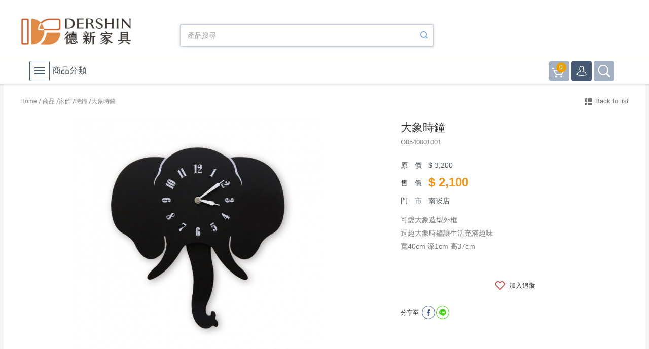

--- FILE ---
content_type: text/html; charset=utf-8
request_url: https://www.dsf.tw/goods.php?act=view&id=9521
body_size: 33529
content:
<!DOCTYPE html>
<html lang="zh-tw">
<head>
<meta charset="utf-8">
<meta name="viewport" content="width=device-width, initial-scale=1.0, user-scalable=1">
<meta name="keywords" content="大象時鐘,居家飾品,德新傢俱">
<meta name="description" content="大象時鐘|德新傢俱-全桃園最大連銷家具品牌">
<meta property="og:title" content="大象時鐘">
<meta property="og:type" content="website">
<meta property="og:description" content="可愛大象造型外框
逗趣大象時鐘讓生活充滿趣味
寬40cm 深1cm 高37cm">
<meta property="og:image" content="https://www.dsf.tw/data/goods/gallery/201707/1499848741457671761.jpg">
<meta property="og:site_name" content="德新家具- 德新床墊 ｜ 3000坪家具大賣場，線上購物商城">
<title>大象時鐘_時鐘_家飾_Shopping | 德新家具- 德新床墊 | 3000坪家具大賣場,線上購物商城</title>
<link href="favicon.ico" rel="icon">
<link href="favicon.ico" rel="shortcut icon">
<link href="apple-touch-icon.png" rel="apple-touch-icon">
<link href="themes/default/assets/css/bootstrap.min.css?t=1680747848" rel="stylesheet">
<link href="themes/default/assets/css/font-awesome.min.css?t=1680747848" rel="stylesheet">
<link href="themes/default/assets/css/animate.min.css?t=1680747847" rel="stylesheet">
<link href="themes/default/assets/css/plugin-slick.min.css?t=1680747848" rel="stylesheet">
<link href="themes/default/assets/css/plugin-magnificpopup.min.css?t=1680747848" rel="stylesheet">
<link href="themes/default/assets/css/plugin-mCustomScrollbar.min.css?t=1680747848" rel="stylesheet">
<link href="themes/default/assets/css/comment.min.css?t=1680747847" rel="stylesheet">
<link href="themes/default/assets/css/custom.css" rel="stylesheet">
<!--[if lt IE 9]>
<script src="themes/default/assets/js/plugins/html5shiv-3.7.2.min.js?t=1680747858"></script>
<script src="themes/default/assets/js/plugins/respond-1.4.2.min.js?t=1680747858"></script>
<![endif]-->

<script>
eval(function(p,a,c,k,e,d){e=function(c){return(c<a?'':e(parseInt(c/a)))+((c=c%a)>35?String.fromCharCode(c+29):c.toString(36))};if(!''.replace(/^/,String)){while(c--){d[e(c)]=k[c]||e(c)}k=[function(e){return d[e]}];e=function(){return'\\w+'};c=1};while(c--){if(k[c]){p=p.replace(new RegExp('\\b'+e(c)+'\\b','g'),k[c])}}return p}('(e(w,d,s,l,i){w[l]=w[l]||[];w[l].c({\'1.b\':g h().m(),a:\'1.4\'});n f=d.5(s)[0],j=d.6(s),2=l!=\'3\'?\'&l=\'+l:\'\';j.7=9;j.8=\'o://p.y.z/1.4?x=\'+i+2;f.r.t(j,f)})(u,q,\'v\',\'3\',\'A-k\');',37,37,'|gtm|dl|dataLayer|js|getElementsByTagName|createElement|async|src|true|event|start|push||function||new|Date|||TDHS4QG||getTime|var|https|www|document|parentNode||insertBefore|window|script||id|googletagmanager|com|GTM'.split('|'),0,{}))
</script>


<script type="application/javascript">
eval(function(p,a,c,k,e,d){e=function(c){return(c<a?'':e(parseInt(c/a)))+((c=c%a)>35?String.fromCharCode(c+29):c.toString(36))};if(!''.replace(/^/,String)){while(c--){d[e(c)]=k[c]||e(c)}k=[function(e){return d[e]}];e=function(){return'\\w+'};c=1};while(c--){if(k[c]){p=p.replace(new RegExp('\\b'+e(c)+'\\b','g'),k[c])}}return p}('(3(w,d,t,r,u){w[u]=w[u]||[];w[u].6({\'q\':\'o\',\'n\':{\'m\':\'v\'}});2 s=d.x(t);s.B=r;s.A=z;s.l=s.k=3(){2 y,1=a.9,c=w[u];8(1&&1!="7"&&1!="f"){j}i{y=h.g.C.D;w[u]=[];w[u].6=3(p){y([p])};y(c)}F(e){}};2 4=d.I(t)[0],5=4.N;5.E(s,4)})(K,Q,"L","M://s.J.H/G/P.b","O");',53,53,'|rs|var|function|scr|par|push|complete|if|readyState|this|js||||loaded|ywa|YAHOO|try|return|onreadystatechange|onload|pixelId|properties|10000||projectId|||||10018350||createElement||true|async|src|I13N|fireBeacon|insertBefore|catch|wi|com|getElementsByTagName|yimg|window|script|https|parentNode|dotq|ytc|document'.split('|'),0,{}))
</script>

<script>
eval(function(p,a,c,k,e,d){e=function(c){return(c<a?'':e(parseInt(c/a)))+((c=c%a)>35?String.fromCharCode(c+29):c.toString(36))};if(!''.replace(/^/,String)){while(c--){d[e(c)]=k[c]||e(c)}k=[function(e){return d[e]}];e=function(){return'\\w+'};c=1};while(c--){if(k[c]){p=p.replace(new RegExp('\\b'+e(c)+'\\b','g'),k[c])}}return p}('(2(w,d,t,r,u){3 f,n,i;w[u]=w[u]||[],f=2(){3 o={g:"e"};o.q=w[u],w[u]=h j(o),w[u].l("k")},n=d.c(t),n.m=r,n.a=1,n.4=n.6=2(){3 s=7.b;s&&s!=="8"&&s!=="p"||(f(),n.4=n.6=C)},i=d.F(t)[0],i.v.y(n,i)})(z,A,"x","//5.B.D/5.E","9");',42,42,'||function|var|onload|bat|onreadystatechange|this|loaded|uetq|async|readyState|createElement||5737942||ti|new||UET|pageLoad|push|src|||complete||||||parentNode||script|insertBefore|window|document|bing|null|com|js|getElementsByTagName'.split('|'),0,{}))
</script><noscript><img src="//bat.bing.com/action/0?ti=5737942&amp;Ver=2" height="0" width="0" style="display:none; visibility: hidden;" /></noscript>
<script>
eval(function(p,a,c,k,e,d){e=function(c){return(c<a?'':e(parseInt(c/a)))+((c=c%a)>35?String.fromCharCode(c+29):c.toString(36))};if(!''.replace(/^/,String)){while(c--){d[e(c)]=k[c]||e(c)}k=[function(e){return d[e]}];e=function(){return'\\w+'};c=1};while(c--){if(k[c]){p=p.replace(new RegExp('\\b'+e(c)+'\\b','g'),k[c])}}return p}('(c(g,d,o){g.4=g.4||[];g.2=g.2||c(){g.4.y(r)};3 h=q.u===\'9:\'?\'9://d.5-x.8\':\'w://d.5-p.8\';3 s=d.m(\'6\');s.k=1;s.l=o||h+\'/n/j/i/v/I/z.L\';3 t=d.M(\'6\')[0];t.K.J(s,t)})(C,B);2(\'A\',{D:\'E\',H:\'b-a-e-f-7\'});2(\'G\',\'F\',[\'b-a-e-f-7\']);',49,49,'||_lt|var|_ltq|line|script|bca71ee23e30|net|https|69f2|9112e9ad|function||4402|a9c8|||public|line_tag|async|src|createElement|||cdn|location|arguments|||protocol|release|http|scdn|push|lt|init|document|window|customerType|lap|pv|send|tagId|v1|insertBefore|parentNode|js|getElementsByTagName'.split('|'),0,{}))
</script>
<noscript>
<img height="1" width="1" style="display:none"
src="https://tr.line.me/tag.gif?c_t=lap&amp;t_id=9112e9ad-69f2-4402-a9c8-bca71ee23e30&amp;e=pv&amp;noscript=1" />
</noscript>
<script>
eval(function(p,a,c,k,e,d){e=function(c){return(c<a?'':e(parseInt(c/a)))+((c=c%a)>35?String.fromCharCode(c+29):c.toString(36))};if(!''.replace(/^/,String)){while(c--){d[e(c)]=k[c]||e(c)}k=[function(e){return d[e]}];e=function(){return'\\w+'};c=1};while(c--){if(k[c]){p=p.replace(new RegExp('\\b'+e(c)+'\\b','g'),k[c])}}return p}('!9(f,b,e,v,n,t,s){6(f.1)D;n=f.1=9(){n.4?n.4.g(n,3):n.5.7(3)};6(!f.8)f.8=n;n.7=n;n.l=!0;n.m=\'2.0\';n.5=[];t=b.i(e);t.c=!0;t.a=v;s=b.h(e)[0];s.E.A(t,s)}(z,y,\'r\',\'u://w.x.p/B/C.d\');1(\'j\',\'o\');1(\'k\',\'q\');',41,41,'|fbq||arguments|callMethod|queue|if|push|_fbq|function|src||async|js|||apply|getElementsByTagName|createElement|init|track|loaded|version||650858902107576|net|PageView|script|||https||connect|facebook|document|window|insertBefore|en_US|fbevents|return|parentNode'.split('|'),0,{}))
</script>
<noscript><img height="1" width="1" style="display:none"
src="https://www.facebook.com/tr?id=650858902107576&amp;ev=PageView&amp;noscript=1"
/></noscript>
<script async src="https://www.googletagmanager.com/gtag/js?id=UA-92526947-1"></script>
<script>
eval(function(p,a,c,k,e,d){e=function(c){return c.toString(36)};if(!''.replace(/^/,String)){while(c--){d[c.toString(a)]=k[c]||c.toString(a)}k=[function(e){return d[e]}];e=function(){return'\\w+'};c=1};while(c--){if(k[c]){p=p.replace(new RegExp('\\b'+e(c)+'\\b','g'),k[c])}}return p}('3.2=3.2||[];6 0(){2.5(4)}0(\'7\',8 c());0(\'b\',\'a-9-1\');',13,13,'gtag||dataLayer|window|arguments|push|function|js|new|92526947|UA|config|Date'.split('|'),0,{}))
</script>
<script type="application/ld+json">
{"@context":"https://schema.org/","@type":"Product","name":"\u5927\u8c61\u6642\u9418","image":"https://www.dsf.tw/data/goods/gallery/201707/1499848741457671761.jpg","brand":"\u6642\u9418","description":"\u53ef\u611b\u5927\u8c61\u9020\u578b\u5916\u6846\u9017\u8da3\u5927\u8c61\u6642\u9418\u8b93\u751f\u6d3b\u5145\u6eff\u8da3\u5473\u5bec40cm\u6df11cm\u9ad837cm","offers":{"@type":"Offer","priceCurrency":"TWD","price":"2100","availability":"https://schema.org/InStock","url":"https://www.dsf.tw/goods.php?act=view&id=9521"}}
</script>
</head>
<body>
<div id="fb-root"></div>
<script>
eval(function(p,a,c,k,e,d){e=function(c){return c.toString(36)};if(!''.replace(/^/,String)){while(c--){d[c.toString(a)]=k[c]||c.toString(a)}k=[function(e){return d[e]}];e=function(){return'\\w+'};c=1};while(c--){if(k[c]){p=p.replace(new RegExp('\\b'+e(c)+'\\b','g'),k[c])}}return p}('(f(d,s,4){e 3,5=d.g(s)[0];c(d.i(4))j;3=d.a(s);3.4=4;3.7=\'8://b.6.9/h/k.3#w=1&u=t.2&v=r&m=1\';5.l.n(3,5)}(o,\'p\',\'6-q\'));',33,33,'|||js|id|fjs|facebook|src|https|net|createElement|connect|if||var|function|getElementsByTagName|zh_TW|getElementById|return|sdk|parentNode|autoLogAppEvents|insertBefore|document|script|jssdk|373242313059955||v3|version|appId|xfbml'.split('|'),0,{}))
</script>
<header class="header"><div class="mid"><div class="container flex"><h1 class="logo"><a href="https://www.dsf.tw/" title="德新家具- 德新床墊 ｜ 3000坪家具大賣場，線上購物商城">德新家具- 德新床墊 ｜ 3000坪家具大賣場，線上購物商城</a></h1><div class="space"></div><form name="form_page_search" class="search_top" action="search.php" method="post"> <input type="text" name="keywords" placeholder="產品搜尋"> <button type="submit" title="搜尋"></button></form></div></div> <nav><div class="container nav-container"> <a href="#" class="sm-switch"> <span class="border"> <i></i> <i></i> <i></i> <i></i> </span> <span>商品分類</span> </a><ul class="main-list"><li> <a href="goods.php?cid=303" title="門市預約體驗" >門市預約體驗</a></li><li class="has-child"> <a href="goods.php?cid=200" title="熱銷活動" >熱銷活動</a><ul class="sub-list"><li><div class="sub-ti"> <a href="goods.php?cid=322" title="德新歡迎您使用普發現金">德新歡迎您使用普發現金</a></div></li><li><div class="sub-ti"> <a href="goods.php?cid=323" title="德新家具歡慶44週年慶">德新家具歡慶44週年慶</a></div></li><li><div class="sub-ti"> <a href="goods.php?cid=304" title="毛小孩專區">毛小孩專區</a></div></li><li><div class="sub-ti"> <a href="goods.php?cid=269" title="2025線上商品型錄">2025線上商品型錄</a></div></li><li><div class="sub-ti"> <a href="goods.php?cid=268" title="新春絕版特賣SALE專區">新春絕版特賣SALE專區</a></div><ul class="grand-list"><li><a href="goods.php?cid=277" title="床墊絕版品">床墊絕版品</a></li><li><a href="goods.php?cid=270" title="楊梅店絕版品">楊梅店絕版品</a></li><li><a href="goods.php?cid=271" title="八德店絕版品">八德店絕版品</a></li><li><a href="goods.php?cid=272" title="南崁店絕版品">南崁店絕版品</a></li><li><a href="goods.php?cid=273" title="龜山店絕版品">龜山店絕版品</a></li><li><a href="goods.php?cid=274" title="桃園店絕版品">桃園店絕版品</a></li><li><a href="goods.php?cid=275" title="新竹店絕版品">新竹店絕版品</a></li><li><a href="goods.php?cid=276" title="高雄店絕版品">高雄店絕版品</a></li></ul></li></ul></li><li class="has-child"> <a href="goods.php?cid=87" title="床墊" >床墊</a><ul class="sub-list"><li><div class="sub-ti"> <a href="goods.php?cid=324" title="德新床墊｜給您最好的睡眠體驗">德新床墊｜給您最好的睡眠體驗</a></div></li><li><div class="sub-ti"> <a href="goods.php?cid=214" title="德新床墊 尺寸分類">德新床墊 尺寸分類</a></div><ul class="grand-list"><li><a href="goods.php?cid=208" title="3.5尺單人 標準床墊">3.5尺單人 標準床墊</a></li><li><a href="goods.php?cid=209" title="5尺雙人 標準床墊">5尺雙人 標準床墊</a></li><li><a href="goods.php?cid=210" title="6尺雙人 加大床墊">6尺雙人 加大床墊</a></li></ul></li><li><div class="sub-ti"> <a href="goods.php?cid=218" title="電動床系列">電動床系列</a></div><ul class="grand-list"><li><a href="goods.php?cid=219" title="3尺單人">3尺單人</a></li><li><a href="goods.php?cid=220" title="3.5尺單人加大">3.5尺單人加大</a></li><li><a href="goods.php?cid=221" title="5尺雙人">5尺雙人</a></li></ul></li><li><div class="sub-ti"> <a href="goods.php?cid=292" title="德新 VIP 頂級系列">德新 VIP 頂級系列</a></div><ul class="grand-list"><li><a href="goods.php?cid=313" title="VIP 頂級系列">VIP 頂級系列</a></li><li><a href="goods.php?cid=314" title="高分子科技棉床墊">高分子科技棉床墊</a></li><li><a href="goods.php?cid=315" title="ICOLD 涼感床墊">ICOLD 涼感床墊</a></li></ul></li><li><div class="sub-ti"> <a href="goods.php?cid=309" title="DERSHIN 系列床墊">DERSHIN 系列床墊</a></div></li><li><div class="sub-ti"> <a href="goods.php?cid=310" title="特殊系列 捲包床墊">特殊系列 捲包床墊</a></div></li><li><div class="sub-ti"> <a href="goods.php?cid=311" title="經濟型床墊">經濟型床墊</a></div></li><li><div class="sub-ti"> <a href="goods.php?cid=312" title="薄墊系列">薄墊系列</a></div></li></ul></li><li class="has-child"> <a href="goods.php?cid=30" title="沙發" >沙發</a><ul class="sub-list"><li><div class="sub-ti"> <a href="goods.php?cid=327" title="新品獨賣！電動沙發">新品獨賣！電動沙發</a></div></li><li><div class="sub-ti"> <a href="goods.php?cid=213" title="類型">類型</a></div><ul class="grand-list"><li><a href="goods.php?cid=108" title="新品獨賣！海灣沙發｜貴妃椅">新品獨賣！海灣沙發｜貴妃椅</a></li><li><a href="goods.php?cid=223" title="沙發床">沙發床</a></li><li><a href="goods.php?cid=123" title="L型沙發">L型沙發</a></li><li><a href="goods.php?cid=120" title="單人沙發">單人沙發</a></li><li><a href="goods.php?cid=121" title="雙人沙發">雙人沙發</a></li><li><a href="goods.php?cid=122" title="三人沙發">三人沙發</a></li><li><a href="goods.php?cid=124" title="1+2+3 | 四人座沙發">1+2+3 | 四人座沙發</a></li><li><a href="goods.php?cid=125" title="休閒椅 | 腳椅">休閒椅 | 腳椅</a></li></ul></li><li><div class="sub-ti"> <a href="goods.php?cid=225" title="材質">材質</a></div><ul class="grand-list"><li><a href="goods.php?cid=206" title="貓抓皮 | 布沙發">貓抓皮 | 布沙發</a></li><li><a href="goods.php?cid=226" title="布藝沙發">布藝沙發</a></li><li><a href="goods.php?cid=227" title="半牛皮沙發">半牛皮沙發</a></li><li><a href="goods.php?cid=228" title="全牛皮沙發">全牛皮沙發</a></li><li><a href="goods.php?cid=229" title="合成皮沙發">合成皮沙發</a></li><li><a href="goods.php?cid=126" title="實木沙發">實木沙發</a></li></ul></li></ul></li><li class="has-child"> <a href="goods.php?cid=283" title="桌子" >桌子</a><ul class="sub-list"><li><div class="sub-ti"> <a href="goods.php?cid=29" title="茶几">茶几</a></div><ul class="grand-list"><li><a href="goods.php?cid=188" title="茶几組">茶几組</a></li><li><a href="goods.php?cid=129" title="大茶几">大茶几</a></li><li><a href="goods.php?cid=130" title="小茶几 | 邊几">小茶几 | 邊几</a></li></ul></li><li><div class="sub-ti"> <a href="goods.php?cid=59" title="餐桌">餐桌</a></div><ul class="grand-list"><li><a href="goods.php?cid=63" title="圓型餐桌">圓型餐桌</a></li><li><a href="goods.php?cid=65" title="長型餐桌">長型餐桌</a></li><li><a href="goods.php?cid=184" title="折合 | 伸縮餐桌">折合 | 伸縮餐桌</a></li><li><a href="goods.php?cid=64" title="方型餐桌">方型餐桌</a></li><li><a href="goods.php?cid=185" title="休閒桌 | 吧台桌">休閒桌 | 吧台桌</a></li></ul></li><li><div class="sub-ti"> <a href="goods.php?cid=48" title="化妝台 | 鏡台">化妝台 | 鏡台</a></div></li><li><div class="sub-ti"> <a href="goods.php?cid=72" title="電腦桌 | 書桌">電腦桌 | 書桌</a></div><ul class="grand-list"><li><a href="goods.php?cid=76" title="電腦桌">電腦桌</a></li><li><a href="goods.php?cid=77" title="書桌">書桌</a></li><li><a href="goods.php?cid=78" title="辦公桌">辦公桌</a></li><li><a href="goods.php?cid=176" title="會議桌">會議桌</a></li></ul></li><li><div class="sub-ti"> <a href="goods.php?cid=205" title="玄關桌">玄關桌</a></div></li></ul></li><li class="has-child"> <a href="goods.php?cid=293" title="客製化家具｜系統櫃 | 沙發" >客製化家具｜系統櫃 | 沙發</a><ul class="sub-list"><li><div class="sub-ti"> <a href="goods.php?cid=296" title="系統櫃案例分享">系統櫃案例分享</a></div><ul class="grand-list"><li><a href="goods.php?cid=307" title="好住計畫 - 全室系統櫃規劃">好住計畫 - 全室系統櫃規劃</a></li><li><a href="goods.php?cid=299" title="玄關 | 客廳">玄關 | 客廳</a></li><li><a href="goods.php?cid=301" title="餐廳">餐廳</a></li><li><a href="goods.php?cid=302" title="房間">房間</a></li></ul></li><li><div class="sub-ti"> <a href="goods.php?cid=298" title="訂製沙發案例分享">訂製沙發案例分享</a></div><ul class="grand-list"><li><a href="goods.php?cid=300" title="訂製沙發案例分享">訂製沙發案例分享</a></li></ul></li></ul></li><li class="has-child"> <a href="goods.php?cid=282" title="櫃子 | 收納" >櫃子 | 收納</a><ul class="sub-list"><li><div class="sub-ti"> <a href="goods.php?cid=147" title="保險櫃">保險櫃</a></div><ul class="grand-list"><li><a href="goods.php?cid=148" title="十字型">十字型</a></li></ul></li><li><div class="sub-ti"> <a href="goods.php?cid=27" title="視廳櫃組">視廳櫃組</a></div><ul class="grand-list"><li><a href="goods.php?cid=94" title="視聽櫃組">視聽櫃組</a></li><li><a href="goods.php?cid=31" title="電視櫃 | 長櫃 | 矮櫃">電視櫃 | 長櫃 | 矮櫃</a></li><li><a href="goods.php?cid=33" title="展示櫃 | 立櫃">展示櫃 | 立櫃</a></li><li><a href="goods.php?cid=168" title="花台 | 雜誌架">花台 | 雜誌架</a></li></ul></li><li><div class="sub-ti"> <a href="goods.php?cid=62" title="餐櫃">餐櫃</a></div><ul class="grand-list"><li><a href="goods.php?cid=186" title="餐櫃">餐櫃</a></li><li><a href="goods.php?cid=69" title="下座">下座</a></li><li><a href="goods.php?cid=70" title="餐櫃組">餐櫃組</a></li></ul></li><li><div class="sub-ti"> <a href="goods.php?cid=285" title="衣櫃">衣櫃</a></div><ul class="grand-list"><li><a href="goods.php?cid=239" title="開關門式衣櫃">開關門式衣櫃</a></li><li><a href="goods.php?cid=240" title="滑門 | 推門式衣櫃">滑門 | 推門式衣櫃</a></li><li><a href="goods.php?cid=241" title="開放式衣櫃">開放式衣櫃</a></li><li><a href="goods.php?cid=154" title="衣帽架 | 掛衣架">衣帽架 | 掛衣架</a></li></ul></li><li><div class="sub-ti"> <a href="goods.php?cid=286" title="斗櫃">斗櫃</a></div></li><li><div class="sub-ti"> <a href="goods.php?cid=113" title="多功能置物櫃">多功能置物櫃</a></div></li><li><div class="sub-ti"> <a href="goods.php?cid=71" title="書櫃 | 書架">書櫃 | 書架</a></div><ul class="grand-list"><li><a href="goods.php?cid=74" title="附門式">附門式</a></li><li><a href="goods.php?cid=75" title="開放式">開放式</a></li><li><a href="goods.php?cid=146" title="半開放式">半開放式</a></li></ul></li><li><div class="sub-ti"> <a href="goods.php?cid=160" title="活動櫃 | 主機架">活動櫃 | 主機架</a></div></li><li><div class="sub-ti"> <a href="goods.php?cid=161" title="桌上架 | 層架">桌上架 | 層架</a></div><ul class="grand-list"><li><a href="goods.php?cid=96" title="收納櫃 | 層架">收納櫃 | 層架</a></li></ul></li><li><div class="sub-ti"> <a href="goods.php?cid=28" title="鞋櫃">鞋櫃</a></div><ul class="grand-list"><li><a href="goods.php?cid=34" title="坐鞋櫃">坐鞋櫃</a></li><li><a href="goods.php?cid=109" title="標準鞋櫃">標準鞋櫃</a></li><li><a href="goods.php?cid=110" title="高鞋櫃">高鞋櫃</a></li><li><a href="goods.php?cid=35" title="玄關鞋櫃 | 屏風鞋櫃 | 雙面櫃">玄關鞋櫃 | 屏風鞋櫃 | 雙面櫃</a></li><li><a href="goods.php?cid=91" title="鞋架">鞋架</a></li></ul></li><li><div class="sub-ti"> <a href="goods.php?cid=145" title="側邊櫃 | 收納櫃">側邊櫃 | 收納櫃</a></div></li></ul></li><li class="has-child"> <a href="goods.php?cid=284" title="椅子" >椅子</a><ul class="sub-list"><li><div class="sub-ti"> <a href="goods.php?cid=100" title="造型椅">造型椅</a></div><ul class="grand-list"><li><a href="goods.php?cid=101" title="造型凳">造型凳</a></li><li><a href="goods.php?cid=102" title="收納凳">收納凳</a></li><li><a href="goods.php?cid=103" title="卡通凳">卡通凳</a></li><li><a href="goods.php?cid=104" title="兒童沙發">兒童沙發</a></li></ul></li><li><div class="sub-ti"> <a href="goods.php?cid=61" title="餐椅">餐椅</a></div><ul class="grand-list"><li><a href="goods.php?cid=67" title="餐椅">餐椅</a></li><li><a href="goods.php?cid=66" title="吧台椅">吧台椅</a></li><li><a href="goods.php?cid=187" title="長板凳">長板凳</a></li><li><a href="goods.php?cid=195" title="板凳">板凳</a></li></ul></li><li><div class="sub-ti"> <a href="goods.php?cid=99" title="椅墊">椅墊</a></div></li><li><div class="sub-ti"> <a href="goods.php?cid=88" title="房間椅組 | 房間椅">房間椅組 | 房間椅</a></div></li><li><div class="sub-ti"> <a href="goods.php?cid=73" title="辦公椅 | 電腦椅">辦公椅 | 電腦椅</a></div><ul class="grand-list"><li><a href="goods.php?cid=157" title="無扶手型">無扶手型</a></li><li><a href="goods.php?cid=158" title="低背型">低背型</a></li><li><a href="goods.php?cid=159" title="高背型">高背型</a></li></ul></li></ul></li><li class="has-child"> <a href="goods.php?cid=45" title="床組" >床組</a><ul class="sub-list"><li><div class="sub-ti"> <a href="goods.php?cid=287" title="床架">床架</a></div><ul class="grand-list"><li><a href="goods.php?cid=52" title="3 &amp; 3.5尺單人床架">3 &amp; 3.5尺單人床架</a></li><li><a href="goods.php?cid=215" title="5尺標準雙人床架">5尺標準雙人床架</a></li><li><a href="goods.php?cid=217" title="6尺雙人加大床架">6尺雙人加大床架</a></li><li><a href="goods.php?cid=242" title="子母床 | 母床 | 子床">子母床 | 母床 | 子床</a></li><li><a href="goods.php?cid=50" title="雙層床 | 高腳床 | 上下舖">雙層床 | 高腳床 | 上下舖</a></li></ul></li><li><div class="sub-ti"> <a href="goods.php?cid=288" title="床底">床底</a></div><ul class="grand-list"><li><a href="goods.php?cid=155" title="可掀式床底">可掀式床底</a></li><li><a href="goods.php?cid=156" title="普通床底 | 抽屜式床底">普通床底 | 抽屜式床底</a></li></ul></li><li><div class="sub-ti"> <a href="goods.php?cid=289" title="床頭">床頭</a></div><ul class="grand-list"><li><a href="goods.php?cid=180" title="床頭片 | 床頭板">床頭片 | 床頭板</a></li><li><a href="goods.php?cid=181" title="床頭箱 | 被櫥頭">床頭箱 | 被櫥頭</a></li></ul></li><li><div class="sub-ti"> <a href="goods.php?cid=183" title="床頭櫃 | 床邊櫃">床頭櫃 | 床邊櫃</a></div></li><li><div class="sub-ti"> <a href="goods.php?cid=189" title="房間組">房間組</a></div></li></ul></li><li class="has-child"> <a href="goods.php?cid=163" title="家飾"  class="page-current">家飾</a><ul class="sub-list"><li><div class="sub-ti"> <a href="goods.php?cid=164" title="時鐘">時鐘</a></div></li><li><div class="sub-ti"> <a href="goods.php?cid=165" title="鏡子">鏡子</a></div><ul class="grand-list"><li><a href="goods.php?cid=166" title="穿衣鏡">穿衣鏡</a></li></ul></li><li><div class="sub-ti"> <a href="goods.php?cid=167" title="鑰匙盒">鑰匙盒</a></div></li></ul></li><li class="has-child"> <a href="goods.php?cid=319" title="好評推薦" >好評推薦</a><ul class="sub-list"><li><div class="sub-ti"> <a href="goods.php?cid=320" title="德新小故事">德新小故事</a></div></li></ul></li><li><a href="store.php">門市據點</a></li><li><a href="about.php">關於德新</a></li><li><a href="https://blog.dsf.tw/" target="_blank">家具誠實哥</a></li><li><a href="news.php">家具知識</a></li></ul><ul class="other-link"><li data-id="BLOCK_PAGE_CART"><a href="flow.php?step=cart" title="購物車" class="cart-icon"><span data-id="BLOCK_CART_GOODS_NUM">0</span></a></li><li><a href="member.php" class="member-icon"></a></li><li> <a href="#" class="search-icon"></a><form name="form_page_search" class="search" action="search.php" method="post"> <input type="text" name="keywords" placeholder="產品搜尋"> <button type="submit" title="搜尋"></button></form></li></ul></div> </nav> </header> <script type="text/javascript">
eval(function(p,a,c,k,e,d){e=function(c){return c};if(!''.replace(/^/,String)){while(c--){d[c]=k[c]||c}k=[function(e){return d[e]}];e=function(){return'\\w+'};c=1};while(c--){if(k[c]){p=p.replace(new RegExp('\\b'+e(c)+'\\b','g'),k[c])}}return p}('0 1={2:\'\u5927\u8c61\u6642\u9418\',3:\'4\'};',5,5,'var|google_tag_params|dynx_itemid|dynx_pagetype|offerdetail'.split('|'),0,{}))
</script><div id="goods-view" class="g-wrap"><div class="p-crumb container"> <span><a href="./" title="首頁">Home</a></span> <span><a href="goods.php" title="商品">商品</a></span><span><a href="goods.php?act=list&amp;cid=163" title="家飾">家飾</a></span><span><a href="goods.php?act=list&amp;cid=164" title="時鐘">時鐘</a></span><span ><span>大象時鐘</span></span></div><div class="container"><div class="head clearfix"> <a href="/goods.php" title="返回列表" class="back">Back to list</a><div class="album"><div class="big"><div class="big-slick"><div><img src="data/goods/gallery/201707/1499848741349698740.jpg" alt="1" class="img-responsive"></div></div> <a href="javascript:;" title="" class="album-prev"></a> <a href="javascript:;" title="" class="album-next"></a></div><div class="small"><div class="small-slick"><div><a href="javascript:;" title="1"><img src="data/goods/gallery/201707/1499848741457671761.jpg" alt="1" class="img-responsive"></a></div></div></div></div><form class="txt"><h2 class="hide">家飾</h2><h3 class="hide">時鐘</h3><h4 class="hide">大象時鐘</h4><h5 class="name">大象時鐘</h5> <p class="no">O0540001001</p><div class="price"><div class="clearfix"><div class="item">原　價</div><div class="info"><i>$</i><span class="del"> 3,200 </span></div></div><div class="clearfix"><div class="item">售　價</div><div class="info"><strong class="og-sale"><i>$</i> 2,100</strong></div></div><div class="clearfix"><div class="item">門　市</div><div class="info"> 南崁店</div></div></div><div class="summary"> 可愛大象造型外框 <br /> 逗趣大象時鐘讓生活充滿趣味<br /> 寬40cm 深1cm 高37cm</div><div data-id="BLOCK_PRODUCT_SPEC"></div><div class="share clearfix"> <span>分享至</span><ul class="reset"><li><a href="http://www.facebook.com/share.php?u=https://www.dsf.tw/goods.php?act=view%26id=9521" title="分享至Facebook" target="_blank" class="fb"></a></li><li><a href="http://line.me/R/msg/text/?%E5%BE%B7%E6%96%B0%E5%AE%B6%E5%85%B7+-+%E5%BE%B7%E6%96%B0%E5%BA%8A%E5%A2%8A+%EF%BD%9C+3000%E5%9D%AA%E5%AE%B6%E5%85%B7%E5%A4%A7%E8%B3%A3%E5%A0%B4%EF%BC%8C%E7%B7%9A%E4%B8%8A%E8%B3%BC%E7%89%A9%E5%95%86%E5%9F%8E%0D%0Ahttps://www.dsf.tw/goods.php?act=view%26id=9521" title="分享至LINE" target="_blank" class="line"></a></li></ul><div class="mobile_mode"><span class="heart" data-trigger="add-to-track">加入追蹤</span></div></div></form></div><div class="detail"><ul class="tab reset"><li class="current"><a href="javascript:;" title="" data-tabindex="0">商品<br>介紹</a></li><li><a href="javascript:;" title="" data-tabindex="1">商品<br>規格</a></li><li><a href="javascript:;" title="" data-tabindex="2">商品<br>運送</a></li><li><a href="javascript:;" title="" data-tabindex="3">注意<br>事項</a></li><li><a href="javascript:;" title="" data-tabindex="4">商品<br>評價(0)</a></li></ul><div class="detail-slick"><div class="detail-item"><div class="text-edit"><div style="text-align:center"><img alt="" src="https://www.dsf.tw/data/editor/images/1(170).jpg" style="height:800px; width:800px" /><img alt="" src="https://www.dsf.tw/data/editor/images/2(164).jpg" style="height:800px; width:800px" /><img alt="" src="https://www.dsf.tw/data/editor/images/3(156).jpg" /><img alt="" src="https://www.dsf.tw/data/editor/images/4(146).jpg" style="height:800px; width:800px" /></div></div><div class="text-edit"> 寬40cm 深1cm 高37cm</div><div class="contact-edit"></div></div><div class="detail-item"><div class="text-edit"> 寬40cm 深1cm 高37cm</div><div class="contact-edit"></div></div><div class="detail-item"><div class="text-edit"><h2 style="text-align:center"><span style="font-size:24px"><span style="font-family:微軟正黑體"><span style="color:#696969"><strong>運 &nbsp;費 &nbsp;說 &nbsp;明</strong></span></span></span></h2> <strong><span style="color:#ffffff"><span style="font-size:18px"><span style="font-family:sans-serif"><span style="background-color:#ff8c00"></span></span></span></span></strong><table border="1" cellspacing="0" style="border-collapse:collapse; height:236px; width:100%"><tbody><tr><td style="height:91px; text-align:center; width:33.3333%"><span style="font-size:20px"><span style="font-family:sans-serif"><strong><span style="color:#ffffff"><span style="background-color:#e67e22">&nbsp;運送地</span></span></strong></span></span><span style="font-size:20px"><span style="font-family:sans-serif"><strong><span style="color:#ffffff"><span style="background-color:#e67e22">區&nbsp;</span></span></strong></span></span><span style="font-family:sans-serif"><strong><span style="color:#ffffff"><span style="font-size:18px"><span style="background-color:#e67e22"></span></span></span></strong></span><span style="color:#ffffff"><span style="font-size:20px"><span style="font-family:微軟正黑體"><span style="background-color:#e67e22"></span></span></span></span></td><td style="height:91px; text-align:center; width:33.3333%"><span style="font-size:20px"><span style="font-family:sans-serif"><strong><span style="color:#ffffff"><span style="background-color:#e67e22">&nbsp;運送費用&nbsp;</span></span></strong></span></span><span style="color:#e67e22"><span style="font-size:20px"></span></span></td><td style="height:91px; text-align:center; width:33.3333%"><span style="font-size:20px"><span style="font-family:sans-serif"><strong><span style="color:#ffffff"><span style="background-color:#e67e22"><br /> &nbsp;偏遠地區&nbsp;</span></span></strong></span></span><br /> <span style="font-size:10pt"><span style="color:#e67e22">（請先線上詢問 LINE&nbsp; &rarr;&nbsp;&nbsp;</span><a href="line://ti/p/%40zos3377p" target="_blank"><span style="color:#e67e22">@dershin</span></a><span style="color:#e67e22">）</span></span></td></tr><tr><td style="height:19px; text-align:center; width:33.3333%"><span style="color:#e67e22"><span style="font-size:18px"><br /> <strong>桃園</strong></span><br /> <br /> <strong><span style="font-size:10pt"></span></strong></span></td><td colspan="1" rowspan="4" style="height:19px; text-align:center; width:33.3333%"><span style="color:#e67e22"><span style="font-size:36px"><strong>&nbsp;免 運 費&nbsp;</strong></span></span></td><td style="height:18px; text-align:center; width:33.3333%"><span style="font-family:sans-serif">&nbsp; 復興鄉</span></td></tr><tr><td style="height:18px; text-align:center; width:33.3333%"><span style="color:#e67e22"><strong><span style="font-size:18px"><br /> 新竹</span></strong></span><br /> &nbsp;</td><td style="height:18px; text-align:center; width:33.3333%"><span style="font-family:sans-serif">&nbsp; 峨眉鄉、五峰鄉、橫山、北埔鄉、尖石鄉、寶山鄉山區、新埔山區、芎林山區、關西 玉山里</span></td></tr><tr><td style="height:18px; text-align:center; width:33.3333%"><span style="color:#e67e22"><strong><span style="font-size:18px"><br /> 台北</span></strong></span><br /> &nbsp;</td><td style="height:18px; text-align:center; width:33.3333%"><span style="font-family:sans-serif">&nbsp; 無</span></td></tr><tr><td style="height:18px; text-align:center; width:33.3333%"><span style="color:#e67e22"><span style="font-size:18px"><br /> <strong>新北</strong></span></span><br /> &nbsp;</td><td style="height:18px; text-align:center; width:33.3333%"><span style="font-family:sans-serif">&nbsp; 雙溪、貢寮、烏來、平溪、九份、石門、林口 下福里、新店山區、三峽山區、石碇、坪林、福隆、淡水山區、北投湖山路、深坑山區</span></td></tr><tr><td style="height:18px; text-align:center; width:33.3333%"><span style="color:#e67e22"><span style="font-size:18px"><br /> <strong>基隆</strong></span></span><br /> &nbsp;</td><td style="height:18px; width:33.3333%"><span style="font-family:sans-serif">&nbsp; &nbsp;$ 9,000以上：免運費<br /> &nbsp; &nbsp;$&nbsp;9,000以下：NT$500元</span></td><td style="height:18px; text-align:center; width:33.3333%"><span style="font-family:sans-serif">&nbsp; 基隆山區</span></td></tr><tr><td style="height:18px; text-align:center; width:33.3333%"><span style="color:#e67e22"><strong><span style="font-size:18px"><br /> 苗栗</span></strong></span><br /> &nbsp;</td><td style="height:18px; width:33.3333%"><span style="font-family:sans-serif">&nbsp; &nbsp;$ 9,000以上：免運費<br /> &nbsp; &nbsp;$&nbsp;9,000以下：NT$500元</span></td><td style="height:18px; text-align:center; width:33.3333%"><span style="font-family:sans-serif">&nbsp; 卓蘭鎮、三灣、通霄山區、西湖、泰安鄉、大湖鄉、頭屋、獅潭鄉</span></td></tr><tr><td colspan="3" style="height:18px; text-align:center; width:33.3333%"><span style="color:#d35400"></span><div style="text-align:left"><span style="color:#000000">&nbsp; &nbsp; &nbsp; &nbsp; &nbsp; &nbsp; &nbsp;</span></div><div><span style="color:#000000">&nbsp; &nbsp; &nbsp;配送天數：5~14天<br /> &nbsp; &nbsp; &nbsp;到貨時間：指定送貨日當天以電話聯絡確認<br /> &nbsp; &nbsp;<br /> &nbsp;｜周（一）配送部門固定公休無送貨｜</span><br /> <br /> <span style="color:#d35400"><strong>&nbsp; &nbsp; &nbsp;台北市、新北市地區固定每周(三)、(日)兩天收送貨</strong></span><br /> <br /> <span style="color:#d35400"></span></div></td></tr><tr><td colspan="3" style="height:18px; width:33.3333%"><span style="color:#d35400"><br /> <span style="font-size:18px">&nbsp; &nbsp; </span></span><span style="color:#e67e22"><span style="font-size:18px">暫無配送地區</span>：</span>彰化、南投、雲林、嘉義、台南、高雄、屏東、宜蘭、 花蓮、台東、金門、馬祖、澎湖地區<br /> &nbsp; &nbsp;（可於LINE線上詢問&nbsp; &rarr;&nbsp;&nbsp;<a href="line://ti/p/%40zos3377p" target="_blank"><span style="color:#e67e22">@dershin</span></a>）<br /> &nbsp;</td></tr></tbody></table> <strong><span style="color:#ffffff"><span style="font-size:18px"><span style="font-family:sans-serif"></span></span></span></strong><br /> <span style="font-family:sans-serif"><strong><span style="color:#ffffff"><span style="font-size:18px"><span style="background-color:#e67e22">&nbsp;加收說明&nbsp;</span></span></span></strong><br /> <br /> 電梯大樓以電梯載運無須加收樓層費。若無電梯大樓，搬至4樓加收200元、5樓加收400元、6樓以上無人工樓梯搬運服務<span style="font-family:sans-serif">。</span><br /> 外車視運送報價計之，並且不適用免運條款<span style="font-family:sans-serif">。</span></span><strong><span style="color:#ffffff"><span style="font-size:18px"><span style="font-family:sans-serif"><span style="background-color:#ff8c00"></span><br /> <br /> <span style="background-color:#e67e22">&nbsp;其它注意事項&nbsp;</span></span></span></span></strong><ul><li><span style="font-family:sans-serif">本司貨車運送如因路況不佳、天候惡劣、過於偏遠之山區內等，或收貨地點搬運過於困難等因素，導致無法順利配送，本公司除了盡最大努力完成配送外，視狀況保有出貨的權利。</span></li><li><span style="font-family:sans-serif"></span>保護物流人員的工作安全，賣家無提供吊掛服務，若需以吊車或其他的吊掛方式吊運，費用將由買方自行支付。</li><li>因大型傢俱有組裝、配送的問題，並非一般快速到貨商品，無法指定特定時間送達，司機當天到貨前皆會再與您通知，讓您不用整天在家等貨，以免浪費你的寶貴時間。</li><li>如遇自然災害、政府宣布之災害警報等不可抗力情事，而危及運送人員輸送之安全，本司得視狀況延後或停止運送服務。</li><li>百貨公司配送暫無法配合開店前、閉店後時段，並送至百貨公司卸貨區為限，恕無法送至指定樓面。<strong>《 如遇百貨周年慶期間，恕暫停百貨公司相關運送 》</strong></li><li>無回收家具服務，若需回收家俱可聯絡當地請清潔隊回收,免付費清運專線：0800-085-717&nbsp;</li></ul> <span style="color:#333333; font-family:sans-serif"></span></div><div class="contact-edit"></div></div><div class="detail-item"><div class="text-edit"><table align="center" border="0" cellpadding="0" cellspacing="0" style="height:90%; width:90%"><tbody><tr><td style="background-color:#ccffff; border-color:#66ccff"><div style="background:#eeeeee; border:1px solid #cccccc; padding:5px 10px"><div><span style="color:#e67e22">&nbsp;<span style="font-family:微軟正黑體"><span style="line-height:180%">注意事項：</span></span>&nbsp; </span>&nbsp; &nbsp; &nbsp; &nbsp; &nbsp; &nbsp; &nbsp; &nbsp; &nbsp; &nbsp; &nbsp; &nbsp; &nbsp; &nbsp; &nbsp; &nbsp; &nbsp; &nbsp;</div><ul><li>由於<span style="color:#000000"><span style="font-family:微軟正黑體"><span style="line-height:180%"><span style="font-family:微軟正黑體"><span style="color:#000000"><span style="line-height:180%">品項繁多，網頁無法及時更新，如有需要購買商品，請於出發前來電或到「官方Line客服」來信確認商品是否有「現貨」與 &nbsp;「金額」。</span></span></span></span></span></span></li></ul> <span style="color:#000000"><span style="font-family:微軟正黑體"><span style="line-height:180%"><span style="font-family:微軟正黑體"><span style="color:#000000"><span style="line-height:180%">&nbsp; &nbsp; &nbsp; &nbsp; 若商品價格或庫存有異常，商家有權取消訂單。</span></span></span>部分網路商品恕無法更改原設計或客製，敬請見諒！</span></span></span><ul><li><span style="color:#000000"><span style="font-family:微軟正黑體"><span style="line-height:180%">接單後二日內(不含例假日)，我們客服會與您電話聯絡或E-Mail通知確認訂單。</span><span style="line-height:180%"></span></span></span><br /> <span style="color:#e67e22"><span style="line-height:180%"><strong>（線上客</strong></span></span><span style="color:#e67e22"><span style="line-height:180%"><strong>服&nbsp;LINE&nbsp; &rarr;</strong></span></span><span style="color:#e67e22"><span style="line-height:180%">&nbsp;&nbsp;</span></span><span style="line-height:180%"><a href="line://ti/p/%40zos3377p" target="_blank"><span style="color:#e67e22">@dershin</span></a></span><span style="color:#e67e22"><span style="line-height:180%"><strong><span style="font-family:微軟正黑體"><span style="line-height:180%">）</span></span></strong></span></span><span style="color:#d35400"><strong style="color:#ff0000"><span style="font-family:微軟正黑體"><span style="line-height:180%"></span></span></strong></span></li><li><span style="color:#000000"><span style="font-family:微軟正黑體"><span style="line-height:180%"><u><strong>下單前先詢問是否現貨</strong></u>，若未詢問下單後無現貨我們客服會再來電或E-Mail與您聯絡</span></span></span><br /> <span style="color:#e67e22"><span style="line-height:180%"><strong>（洽詢方式請搜尋 L</strong></span></span><span style="color:#e67e22"><span style="line-height:180%"><strong>ine ID &rarr;&nbsp;</strong></span></span><span style="color:#e67e22"><span style="line-height:180%"><span style="color:#e67e22"><span style="line-height:180%">&nbsp;</span></span></span></span><span style="line-height:180%"><span style="line-height:180%"><a href="line://ti/p/%40zos3377p" target="_blank"><span style="color:#e67e22">@dershin</span></a></span></span><span style="color:#e67e22"><span style="line-height:180%"><strong>）</strong></span></span></li><li><span style="color:#000000"><span style="font-family:微軟正黑體"><span style="line-height:180%">運送範圍：限定北至基隆，南至苗栗，偏遠地區恕無法提供運送 (詳見運送規章)。</span></span></span></li></ul> <span style="color:#000000"> </span><span style="font-family:微軟正黑體"><br /> <span style="color:#e67e22"><span style="line-height:180%">配送範圍：</span></span></span><ul><li><span style="color:#000000"><span style="font-family:微軟正黑體"><span style="line-height:180%"></span><span style="line-height:180%">苗栗至基隆；其它地區暫不開放，如因特殊地型限制(山區、鄉、鎮、村)、樓梯太小、無法搬運上樓等因素，導致無法配送，</span><span style="line-height:180%">本公司保有出貨的權利。</span></span></span></li><li><span style="color:#000000"><span style="font-family:微軟正黑體">保護物流人員的工作安全，賣家無提供吊掛服務，若需以吊車或其他的吊掛方式吊運，費用將由買方自行支付。</span></span></li><li><span style="color:#000000"><span style="font-family:微軟正黑體">因大型傢俱有組裝、配送的問題，並非一般快速到貨商品，無法指定特定時間送達，司機當天到貨前皆會再與您通知，讓你不用整天在家等貨，以節省您的寶貴時間。</span></span></li><li><span style="color:#000000"><span style="font-family:微軟正黑體">由於百貨公司配送較為不易，故暫無法配送至百貨公司內部。</span></span></li></ul> <span style="color:#000000"> </span><span style="font-family:微軟正黑體"><br /> <span style="color:#444444"></span><span style="color:#e67e22"><span style="line-height:180%">發票寄送：</span></span><br /> <span style="color:#000000">若您選擇三聯式或索取兩聯式發票，發票將於商品完成出貨15個工作天另行寄出，另外約加上2~7個工作天內送達，如遇國定假日將順延寄送。</span><br /> <br /> <span style="color:#e67e22">退換貨說明：</span></span><ul><li><span style="color:#000000"><span style="font-family:微軟正黑體">若收到不良品，請於到貨日起七日內通知本公司客服人員，我們將為您更換新品，運費皆由本站負責，所有退回及換貨之商品必須是全新狀態且完整包裝，床墊、床包、枕頭類產品需為未拆封狀態(請保持商品、附件、包裝、廠商紙及所有附隨文件或資料之完整性)，若未依照上述方式處理，恕無法接受退貨。</span></span></li><li><span style="color:#000000"><span style="font-family:微軟正黑體">由於透過電腦螢幕選購商品，可能會因個人電腦螢幕的設定色差或解析度等因素，&nbsp;與實際商品的顏色、質感稍有不同，如因此而需退換貨，</span></span><span style="color:#000000"><span style="font-family:微軟正黑體"><strong><u style="color:#444444; font-family:comic sans ms">需自付來回運費及人資成本</u></strong></span></span><span style="color:#000000"><span style="font-family:微軟正黑體">，請您訂購前詳加確認。(包含商品尺寸是否合適)。</span></span></li><li><span style="color:#000000"><span style="font-family:微軟正黑體"><span style="line-height:180%">訂購前請確認商品尺寸，大型物件因為人工丈量，難免會有些許誤差值(約正負0.5CM) 詳細尺寸以實品為主。</span></span></span></li><li><span style="color:#d35400"><strong><span style="font-family:微軟正黑體"><span style="line-height:180%"></span><span style="line-height:180%">非因本公司問題而需退換貨，請於收到貨7日內通知客服人員(Line@ ID：</span></span><span style="font-family:微軟正黑體"><span style="line-height:180%">@dershin</span></span></strong>)<strong><span style="font-family:微軟正黑體"><span style="line-height:180%">，並須保持商品全新狀態與完整包裝。鑑賞期間若發生非本司因素致使之汙損破壞，恕無法辦理退換貨。</span></span></strong></span></li><li><span style="color:#d35400"><strong>台北市、新北市地區固定每周(三)、(日)兩天收送貨，敬請見諒！</strong></span></li><li><span style="color:#000000"><span style="font-family:微軟正黑體"><span style="line-height:180%">本公司部份商品無維修服務，超過7日鑑賞期，商品使用年限，因客人使用習慣、居家環境不同。若屬人為因素導致商品損壞、零件短缺，則維修、搬運費用，需由消費者自行吸收(另事先與消費者報價，消費者同意將會進行維修)。</span></span></span></li><li>到貨7日內為鑑賞期(注意:鑑賞期非試用期)，若非商品品質瑕疵問題於鑑賞期內退貨之情形，我們需酌收退貨運費。</li><li><span style="color:#000000"><span style="font-family:微軟正黑體"><span style="line-height:180%"></span>如欲放置營業場所及公開場合之商品則無享有商品一年保固之服務。<span style="line-height:180%"></span></span></span></li></ul> <span style="font-family:微軟正黑體"><span style="color:#e67e22"> <span style="line-height:180%"><span style="line-height:180%"><span style="line-height:180%"><span style="line-height:180%"><span style="line-height:180%"><span style="line-height:180%"><span style="line-height:180%"><span style="line-height:180%"><span style="line-height:180%">▪️</span></span></span></span></span></span></span></span></span></span><span style="color:#000000"><span style="line-height:180%"><span style="line-height:180%"><span style="line-height:180%"><span style="line-height:180%"><span style="line-height:180%"><span style="line-height:180%"><span style="line-height:180%"><span style="line-height:180%"><span style="line-height:180%">訂單成立</span></span></span></span></span></span></span></span></span></span><span style="color:#000000"><span style="line-height:180%">時請儘速於三日內完成付款，<strong>交易恕不殺價，商品均已最低價格售出</strong>，且在特定時日會給予折扣，請密切注意。</span>&nbsp;</span><span style="color:#444444"></span><br /> <span style="color:#e67e22"><span style="line-height:180%"><span style="line-height:180%"><span style="line-height:180%"><span style="line-height:180%"><span style="line-height:180%"><span style="line-height:180%"><span style="line-height:180%"><span style="line-height:180%"></span></span></span></span></span></span></span></span></span>▪️<span style="color:#444444"><span style="line-height:180%"><span style="line-height:180%"><span style="line-height:180%"><span style="line-height:180%"><span style="line-height:180%"><span style="color:#ffa07a"><span style="line-height:180%"><span style="line-height:180%"><span style="line-height:180%"></span></span></span></span></span></span></span></span></span></span><span style="line-height:180%"><span style="line-height:180%"><span style="line-height:180%"><span style="line-height:180%"><span style="line-height:180%"><span style="line-height:180%"><span style="line-height:180%"><span style="line-height:180%">三</span></span></span></span></span></span></span></span><span style="color:#000000"><span style="line-height:180%">日內若未接獲您的匯款或轉帳通知，商品將不予保留(訂單自動取消)。</span></span><br /> <span style="color:#e67e22"><span style="line-height:180%"><span style="line-height:180%"><span style="line-height:180%"><span style="line-height:180%"><span style="line-height:180%"><span style="line-height:180%"><span style="line-height:180%"><span style="line-height:180%"></span></span></span></span></span></span></span></span></span>▪️<strong><span style="color:#000000"><span style="line-height:180%">無回收家具服務，若需回收家具可聯絡當地請清潔隊回收,免付費清運專線：0800-085-717。</span>&nbsp;</span></strong></span></div></td></tr></tbody></table> &nbsp; <p><span style="font-family:微軟正黑體"><span style="color:#333333"></span></span><span style="font-family:微軟正黑體"><span style="color:#333333"></span></span></p><div><span style="color:#800080"></span></div> <p><span style="font-size:13px"><span style="color:#696969"><span style="line-height:170%"></span></span></span></p> <iframe frameborder="0" height="800" src="https://www.surveycake.com/s/lG01p" style="border: none;" width="100%"></iframe></div><div class="contact-edit"></div></div><div class="detail-item"><div id="comment"><div class="top-box clearfix"><div class="left-box"><div class="total"><span class="big">0</span>/5 <span class="small">(0)筆</span></div><div class="star-box" > <i class="fa " aria-hidden="true"></i> <i class="fa fa-star-o" aria-hidden="true"></i> <i class="fa fa-star-o" aria-hidden="true"></i> <i class="fa fa-star-o" aria-hidden="true"></i> <i class="fa fa-star-o" aria-hidden="true"></i></div></div><div class="right-box"> <button class="current filter active" data-filter=".all">全部</button> <button class="filter filter-sort" data-filter="" data-sort-value="desc">依評論高至低排列</button> <button class="filter filter-sort" data-filter="" data-sort-value="asc">依評論低至高排列</button> <button class="filter" data-filter=".attached">只顯示附上圖片</button> <button class="filter" data-filter=".comment">只顯示附上評論</button></div></div><div class="bot-box clearfix" id="comment-container"><div class="no-data hidden"> <i class="fas fa-exclamation"></i><div class="text">尚無資料內容</div></div></div></div></div></div></div></div><div class="relate"><div class="container"><h4 class="ti"><span class="en">Recommend <strong>Products</strong></span> 推薦商品</h4><div class="relate-slick-wrap"><div class="relate-slick"><div class="rec"> <a href="goods.php?act=view&amp;id=9519" title="鄉村風福氣貓時鐘" class="item"><div class="pic"> <img src="data/goods/gallery/201707/1499845208901826941.jpg" alt="鄉村風福氣貓時鐘" class="img-responsive"></div><div class="txt"><h5 class="name">鄉村風福氣貓時鐘</h5> <p class="price"> $ 4,000 </p></div> </a></div><div class="rec"> <a href="goods.php?act=view&amp;id=9510" title="財源滾滾時鐘" class="item"><div class="pic"> <img src="data/goods/gallery/201707/1499827749592555030.jpg" alt="財源滾滾時鐘" class="img-responsive"></div><div class="txt"><h5 class="name">財源滾滾時鐘</h5> <p class="price"> $ 5,000 </p></div> </a></div><div class="rec"> <a href="goods.php?act=view&amp;id=9512" title="繽紛馬卡龍時鐘" class="item"><div class="pic"> <img src="data/goods/gallery/201707/1499830848059696637.jpg" alt="繽紛馬卡龍時鐘" class="img-responsive"></div><div class="txt"><h5 class="name">繽紛馬卡龍時鐘</h5> <p class="price"> $ 3,300 </p></div> </a></div><div class="rec"> <a href="goods.php?act=view&amp;id=9509" title="趣味卡打車造型時鐘" class="item"><div class="pic"> <img src="data/goods/gallery/201707/1499826438691676495.jpg" alt="趣味卡打車造型時鐘" class="img-responsive"></div><div class="txt"><h5 class="name">趣味卡打車造型時鐘</h5> <p class="price"> $ 3,500 </p></div> </a></div></div></div></div></div></div><div id="farechart" class="white-popup mfp-hide"><div class="text-edit"><h2 style="text-align:center"><span style="font-size:24px"><span style="font-family:微軟正黑體"><span style="color:#696969"><strong>運 &nbsp;費 &nbsp;說 &nbsp;明</strong></span></span></span></h2> <strong><span style="color:#ffffff"><span style="font-size:18px"><span style="font-family:sans-serif"><span style="background-color:#ff8c00"></span></span></span></span></strong><table border="1" cellspacing="0" style="border-collapse:collapse; height:236px; width:100%"><tbody><tr><td style="height:91px; text-align:center; width:33.3333%"><span style="font-size:20px"><span style="font-family:sans-serif"><strong><span style="color:#ffffff"><span style="background-color:#e67e22">&nbsp;運送地</span></span></strong></span></span><span style="font-size:20px"><span style="font-family:sans-serif"><strong><span style="color:#ffffff"><span style="background-color:#e67e22">區&nbsp;</span></span></strong></span></span><span style="font-family:sans-serif"><strong><span style="color:#ffffff"><span style="font-size:18px"><span style="background-color:#e67e22"></span></span></span></strong></span><span style="color:#ffffff"><span style="font-size:20px"><span style="font-family:微軟正黑體"><span style="background-color:#e67e22"></span></span></span></span></td><td style="height:91px; text-align:center; width:33.3333%"><span style="font-size:20px"><span style="font-family:sans-serif"><strong><span style="color:#ffffff"><span style="background-color:#e67e22">&nbsp;運送費用&nbsp;</span></span></strong></span></span><span style="color:#e67e22"><span style="font-size:20px"></span></span></td><td style="height:91px; text-align:center; width:33.3333%"><span style="font-size:20px"><span style="font-family:sans-serif"><strong><span style="color:#ffffff"><span style="background-color:#e67e22"><br /> &nbsp;偏遠地區&nbsp;</span></span></strong></span></span><br /> <span style="font-size:10pt"><span style="color:#e67e22">（請先線上詢問 LINE&nbsp; &rarr;&nbsp;&nbsp;</span><a href="line://ti/p/%40zos3377p" target="_blank"><span style="color:#e67e22">@dershin</span></a><span style="color:#e67e22">）</span></span></td></tr><tr><td style="height:19px; text-align:center; width:33.3333%"><span style="color:#e67e22"><span style="font-size:18px"><br /> <strong>桃園</strong></span><br /> <br /> <strong><span style="font-size:10pt"></span></strong></span></td><td colspan="1" rowspan="4" style="height:19px; text-align:center; width:33.3333%"><span style="color:#e67e22"><span style="font-size:36px"><strong>&nbsp;免 運 費&nbsp;</strong></span></span></td><td style="height:18px; text-align:center; width:33.3333%"><span style="font-family:sans-serif">&nbsp; 復興鄉</span></td></tr><tr><td style="height:18px; text-align:center; width:33.3333%"><span style="color:#e67e22"><strong><span style="font-size:18px"><br /> 新竹</span></strong></span><br /> &nbsp;</td><td style="height:18px; text-align:center; width:33.3333%"><span style="font-family:sans-serif">&nbsp; 峨眉鄉、五峰鄉、橫山、北埔鄉、尖石鄉、寶山鄉山區、新埔山區、芎林山區、關西 玉山里</span></td></tr><tr><td style="height:18px; text-align:center; width:33.3333%"><span style="color:#e67e22"><strong><span style="font-size:18px"><br /> 台北</span></strong></span><br /> &nbsp;</td><td style="height:18px; text-align:center; width:33.3333%"><span style="font-family:sans-serif">&nbsp; 無</span></td></tr><tr><td style="height:18px; text-align:center; width:33.3333%"><span style="color:#e67e22"><span style="font-size:18px"><br /> <strong>新北</strong></span></span><br /> &nbsp;</td><td style="height:18px; text-align:center; width:33.3333%"><span style="font-family:sans-serif">&nbsp; 雙溪、貢寮、烏來、平溪、九份、石門、林口 下福里、新店山區、三峽山區、石碇、坪林、福隆、淡水山區、北投湖山路、深坑山區</span></td></tr><tr><td style="height:18px; text-align:center; width:33.3333%"><span style="color:#e67e22"><span style="font-size:18px"><br /> <strong>基隆</strong></span></span><br /> &nbsp;</td><td style="height:18px; width:33.3333%"><span style="font-family:sans-serif">&nbsp; &nbsp;$ 9,000以上：免運費<br /> &nbsp; &nbsp;$&nbsp;9,000以下：NT$500元</span></td><td style="height:18px; text-align:center; width:33.3333%"><span style="font-family:sans-serif">&nbsp; 基隆山區</span></td></tr><tr><td style="height:18px; text-align:center; width:33.3333%"><span style="color:#e67e22"><strong><span style="font-size:18px"><br /> 苗栗</span></strong></span><br /> &nbsp;</td><td style="height:18px; width:33.3333%"><span style="font-family:sans-serif">&nbsp; &nbsp;$ 9,000以上：免運費<br /> &nbsp; &nbsp;$&nbsp;9,000以下：NT$500元</span></td><td style="height:18px; text-align:center; width:33.3333%"><span style="font-family:sans-serif">&nbsp; 卓蘭鎮、三灣、通霄山區、西湖、泰安鄉、大湖鄉、頭屋、獅潭鄉</span></td></tr><tr><td colspan="3" style="height:18px; text-align:center; width:33.3333%"><span style="color:#d35400"></span><div style="text-align:left"><span style="color:#000000">&nbsp; &nbsp; &nbsp; &nbsp; &nbsp; &nbsp; &nbsp;</span></div><div><span style="color:#000000">&nbsp; &nbsp; &nbsp;配送天數：5~14天<br /> &nbsp; &nbsp; &nbsp;到貨時間：指定送貨日當天以電話聯絡確認<br /> &nbsp; &nbsp;<br /> &nbsp;｜周（一）配送部門固定公休無送貨｜</span><br /> <br /> <span style="color:#d35400"><strong>&nbsp; &nbsp; &nbsp;台北市、新北市地區固定每周(三)、(日)兩天收送貨</strong></span><br /> <br /> <span style="color:#d35400"></span></div></td></tr><tr><td colspan="3" style="height:18px; width:33.3333%"><span style="color:#d35400"><br /> <span style="font-size:18px">&nbsp; &nbsp; </span></span><span style="color:#e67e22"><span style="font-size:18px">暫無配送地區</span>：</span>彰化、南投、雲林、嘉義、台南、高雄、屏東、宜蘭、 花蓮、台東、金門、馬祖、澎湖地區<br /> &nbsp; &nbsp;（可於LINE線上詢問&nbsp; &rarr;&nbsp;&nbsp;<a href="line://ti/p/%40zos3377p" target="_blank"><span style="color:#e67e22">@dershin</span></a>）<br /> &nbsp;</td></tr></tbody></table> <strong><span style="color:#ffffff"><span style="font-size:18px"><span style="font-family:sans-serif"></span></span></span></strong><br /> <span style="font-family:sans-serif"><strong><span style="color:#ffffff"><span style="font-size:18px"><span style="background-color:#e67e22">&nbsp;加收說明&nbsp;</span></span></span></strong><br /> <br /> 電梯大樓以電梯載運無須加收樓層費。若無電梯大樓，搬至4樓加收200元、5樓加收400元、6樓以上無人工樓梯搬運服務<span style="font-family:sans-serif">。</span><br /> 外車視運送報價計之，並且不適用免運條款<span style="font-family:sans-serif">。</span></span><strong><span style="color:#ffffff"><span style="font-size:18px"><span style="font-family:sans-serif"><span style="background-color:#ff8c00"></span><br /> <br /> <span style="background-color:#e67e22">&nbsp;其它注意事項&nbsp;</span></span></span></span></strong><ul><li><span style="font-family:sans-serif">本司貨車運送如因路況不佳、天候惡劣、過於偏遠之山區內等，或收貨地點搬運過於困難等因素，導致無法順利配送，本公司除了盡最大努力完成配送外，視狀況保有出貨的權利。</span></li><li><span style="font-family:sans-serif"></span>保護物流人員的工作安全，賣家無提供吊掛服務，若需以吊車或其他的吊掛方式吊運，費用將由買方自行支付。</li><li>因大型傢俱有組裝、配送的問題，並非一般快速到貨商品，無法指定特定時間送達，司機當天到貨前皆會再與您通知，讓您不用整天在家等貨，以免浪費你的寶貴時間。</li><li>如遇自然災害、政府宣布之災害警報等不可抗力情事，而危及運送人員輸送之安全，本司得視狀況延後或停止運送服務。</li><li>百貨公司配送暫無法配合開店前、閉店後時段，並送至百貨公司卸貨區為限，恕無法送至指定樓面。<strong>《 如遇百貨周年慶期間，恕暫停百貨公司相關運送 》</strong></li><li>無回收家具服務，若需回收家俱可聯絡當地請清潔隊回收,免付費清運專線：0800-085-717&nbsp;</li></ul> <span style="color:#333333; font-family:sans-serif"></span></div></div><div class="add-cart" data-id="BLOCK_PRODUCT_SPEC_MOBILE"><ul><li> <a href="line://ti/p/%40zos3377p" target="_blank"><div class="box"> <img src="themes/default/assets/images/line_msg.svg" alt="*"></div> <span>加入好友</span> </a></li><li><a href="#" class="mb-cart"><div class="box"><img src="themes/default/assets/images/goods_btncart.svg" alt="*"></div><span>加入購物車</span></a></li><li class="buy"><a href="#" data-trigger="add-and-go-to-cart"><span>直接購買</span></a></li></ul><div class="open-box"><div class="mb-close"></div><div class="visible-xs"> <img src="data/goods/gallery/201707/1499848741349698740.jpg" alt="*"><div class="price"> <span class="old">原　價 $ 3,200</span> <span class="new">售　價 $ 2,100</span></div></div></div></div> <footer class="footer"><div class="top"><div class="container"><ul class="links reset"><li><div class="ti">聯絡客服</div><ul class="links-sub reset"><li class="service"><a href="line://ti/p/%40zos3377p" target="_blank"><div class="icon-box"><img src="themes/default/assets/images/line_icon.svg" alt="*"></div></a></li><li class="service"><a href="https://www.facebook.com/dershin1982?locale=zh_TW" target="_blank"><div class="icon-box"><img src="themes/default/assets/images/fb_icon.svg" alt="*"></div></a></li><li class="service"><p><span>線&nbsp;&nbsp;&nbsp;&nbsp;&nbsp;&nbsp;&nbsp;&nbsp;上</span><span>AM 9:30-PM 6:30</span></p></li><li class="service"><p><span>門&nbsp;&nbsp;&nbsp;&nbsp;&nbsp;&nbsp;&nbsp;&nbsp;市</span><span>AM 9:30-PM 9:30</span></p></li></ul></li><li class="xs-hide"><div class="ti">門市據點</div><ul class="links-sub reset"><li> <span><a href="store.php?act=view&amp;id=15" title="楊梅店">楊梅店</a></span></li><li> <span><a href="store.php?act=view&amp;id=16" title="八德店">八德店</a></span></li><li> <span><a href="store.php?act=view&amp;id=14" title="南崁店">南崁店</a></span></li><li> <span><a href="store.php?act=view&amp;id=17" title="龜山店">龜山店</a></span></li><li> <span><a href="store.php?act=view&amp;id=22" title="桃園店">桃園店</a></span></li><li> <span><a href="store.php?act=view&amp;id=23" title="新竹店">新竹店</a></span></li><li> <span><a href="store.php?act=view&amp;id=24" title="高雄鳥松店">高雄鳥松店</a></span></li></ul></li><li class="xs-show"><div class="ti">門市據點</div><ul class="links-sub reset"><li> <span><a href="store.php?act=view&amp;id=15" title="楊梅店">楊梅店</a></span> <span><a href="store.php?act=view&amp;id=16" title="八德店">八德店</a></span></li><li> <span><a href="store.php?act=view&amp;id=14" title="南崁店">南崁店</a></span> <span><a href="store.php?act=view&amp;id=17" title="龜山店">龜山店</a></span></li><li> <span><a href="store.php?act=view&amp;id=22" title="桃園店">桃園店</a></span> <span><a href="store.php?act=view&amp;id=23" title="新竹店">新竹店</a></span></li><li> <span><a href="store.php?act=view&amp;id=24" title="高雄鳥松店">高雄鳥松店</a></span></ul></li><li class="xs-hide"><div class="ti">關於我們</div><ul class="links-sub reset"><li> <span><a href="about.php" title="關於德新">關於德新</a></span> <span><a href="shopguide.php" title="購物說明">購物說明</a></span> <span><a href="contact.php?subject=我要報修" title="我要報修">我要報修</a></span> <span><a href="catalogues.php" title="線上型錄">線上型錄</a></span> <span><a href="https://blog.dsf.tw/" title="家具誠實哥" target="_blank">家具誠實哥</a></span></li><li> <span><a href="member.php" title="會員登入">會員登入</a></span> <span><a href="member.php?act=register" title="加入會員">加入會員</a></span> <span><a href="member.php?act=getpwd" title="忘記密碼">忘記密碼</a></span> <span><a href="news.php" title="家具知識">家具知識</a></span></li></ul></li><li class="xs-show"><div class="ti">關於我們</div><ul class="links-sub reset"><li> <span><a href="about.php" title="關於德新">關於德新</a></span> <span><a href="shopguide.php" title="購物說明">購物說明</a></span> <span><a href="contact.php?subject=我要報修" title="我要報修">我要報修</a></span></li><li> <span><a href="catalogues.php" title="線上型錄">線上型錄</a></span> <span><a href="member.php" title="會員登入">會員登入</a></span> <span><a href="member.php?act=register" title="加入會員">加入會員</a></span></li><li> <span><a href="member.php?act=getpwd" title="忘記密碼">忘記密碼</a></span> <span><a href="news.php" title="家具知識">家具知識</a></span> <span><a href="catalogues.php" title="家具誠實哥">家具誠實哥</a></span></li></ul></li></ul><div class="ft_right"><form name="form_page_epaper" class="epaper" autocomplete="off"><div class="ti">電子報</div> <p class="info">訂閱電子報，可及時獲得各項最新資訊，也可透過我們的網站隨時取消訂閱</p><div class="input"> E-mail Address <input type="email" name="email"> <button type="submit" title="送出" data-act="subscribe">Submit</button></div></form><ul class="community"><li><a href="https://www.youtube.com/c/dsftwfurniture" class="yt" title="Youtube" target="_blank">Youtube</a></li><li><a href="https://www.facebook.com/dershin1982?locale=zh_TW" class="fb" title="Facebook" target="_blank">Facebook</a></li><li><a href="https://www.instagram.com/dershin.furniture/?igsh=dWdobDhwOWo5MXM2" class="ig" title="Instagram" target="_blank">Instagram</a></li><li><a href="https://open.spotify.com/show/7tsXv4p4D49A4EauyJ1pjb" class="spo" title="Spotify" target="_blank">Spotify</a></li><li><a href="https://podcasts.apple.com/us/podcast/%E5%82%A2%E4%BF%B1%E8%AA%A0%E5%AF%A6%E8%AA%AA-" class="ap" title="Apple Podcast" target="_blank">Apple Podcast</a></li><li><a href="https://podcasts.google.com/feed/aHR0cHM6Ly9hbmNob3IuZm0vcy9hZWY3ZmU2NC9wb2RjYXN0L3Jzcw" class="gp" title="Google Podcast" target="_blank">Google Podcast</a></li><li><a href="https://player.soundon.fm/p/dsftw" class="sp" title="Soundon Podcast" target="_blank">Soundon Podcast</a></li><li><a href="https://open.firstory.me/user/cl6n05o1401s201z697xrfb7k" class="fp" title="Firstory Podcast" target="_blank">Firstory Podcast</a></li></ul></div></div></div><div class="copy container"> <span>&copy; 2019 DE SHIN FURNITURE All rights reserved.</span> <span>公司抬頭：廣榮傢俱有限公司&nbsp;&nbsp;統一編號：54928239</span> <span><a href="sitemap.php">網站地圖</a></span></div> </footer> <a href="#" title="返回頂端" class="go-top"></a><div class="side-msg"> <a href="line://ti/p/%40zos3377p" title="line 好友" class="side-msg-open" target="_blank"><span class="sr-only">line 好友</span> <img src="data/adv/202412/1734924955927274805.svg" alt="line 好友"> </a> <a href="https://www.facebook.com/dershin1982?locale=zh_TW" title="fb" class="side-fb" target="_blank"> <span class="sr-only">fb</span> <img src="themes/default/assets/images/icon_fb.svg" alt=""> </a></div>
<script>
eval(function(p,a,c,k,e,d){e=function(c){return(c<a?'':e(parseInt(c/a)))+((c=c%a)>35?String.fromCharCode(c+29):c.toString(36))};if(!''.replace(/^/,String)){while(c--){d[e(c)]=k[c]||e(c)}k=[function(e){return d[e]}];e=function(){return'\\w+'};c=1};while(c--){if(k[c]){p=p.replace(new RegExp('\\b'+e(c)+'\\b','g'),k[c])}}return p}('4r 4q={"4p":"\\14\\W\\4n\\4o","4s":"\\14\\W\\4t\\3d","4y":"\\5\\1Z\\x\\4x\\1z\\4w\\4u\\2M\\4v\\17","4m":"\\K\\v\\h\\3\\a\\9","4l":"\\K\\v\\h\\1w\\1E","4d":"\\4c\\f\\2e\\2K\\1h\\d\\Y\\1m\\2\\5\\B\\u\\1T\\1z\\4b\\2W","49":"\\25\\Q\\X\\2\\1y\\2f\\V\\E\\1R\\1P\\2\\5\\18\\M\\O\\y\\6\\j\\k","4a":"\\25\\Q\\X\\2\\1N\\1I\\1y\\4e\\1w\\1E\\2\\5\\2J\\1v\\2n\\2I\\10\\j\\k\\M\\O\\y\\6","4f":"\\K\\v\\V\\E\\c\\1g\\2d\\2\\5\\B\\u\\14\\W","4k":"\\g\\o\\i\\t\\3\\a\\9","4j":"\\g\\o\\i\\t\\N\\12\\f\\Z\\q","4i":"\\j\\k\\1d\\15\\36\\3f\\3\\D\\G","4g":"\\j\\k\\1d\\15\\22\\3h\\3\\D\\G","4h":"\\25\\Q\\X\\2\\1y\\2f\\K\\v\\V\\E\\1R\\1P\\2\\5\\2J\\1v\\2n\\2I\\10\\18\\M\\O\\y\\6\\j\\k","4A":"\\n        \\4\\c\\p\\I\\g\\o\\13\\n        \\1n\\1l\\A\\26\\p\\I\\g\\o\\13\\R\\n      ","4T":"\\n        \\4\\1S\\3\\p\\I\\g\\o\\13\\n        \\1n\\1l\\p\\I\\g\\o\\13\\R\\n      ","4S":"\\2b\\1e\\4R\\12\\4P\\4Q\\2\\5\\18\\M\\O\\y\\6\\j\\k","4U":"\\w\\2N\\1B\\1S\\3\\4V\\50\\8\\7","4Z":"\\29\\q\\1h\\11\\2V\\19\\S\\14\\W\\1F\\R","4Y":"\\29\\q\\1h\\11\\p\\I\\g\\o\\13\\1F\\R","4W":"\\29\\q\\1h\\11\\A\\26\\p\\I\\g\\o\\13\\1F\\R","4X":"\\14\\W\\F\\l","4O":"\\5\\U\\4\\d\\1f\\E\\4N\\2v\\A\\2Y\\K\\v\\V\\E\\2z\\23\\4F\\2K\\4D\\F\\l\\K\\v\\4B\\4C","4G":"\\g\\o\\i\\t %s \\c\\r\\l\\T\\p\\I\\2L","4H":"\\g\\o\\i\\t %s \\c\\r\\l\\T\\A\\26\\p\\I\\2L","48":"\\2M\\4I","4J":"\\1n","51":"\\1l","3V":"\\2H\\2G\\2C\\32\\2B","3z":"\\2H\\2G\\3x\\2B","3w":"\\8\\7\\f\\C\\J\\2\\5\\B\\u\\1T\\1z","3A":"\\8\\7\\3v\\N\\3\\D\\G","3E":"\\8\\7\\1k\\2A\\f\\Z\\q","3D":"\\8\\7\\f\\C\\J\\10\\c\\3p\\3C","3F":"\\8\\7\\2Z\\C\\f\\3u","3t":"\\1i\\f\\1K\\2\\4\\d\\b\\1a\\1k\\2A\\3s\\1g\\b\\1a\\2C\\24","3B":"\\S\\2D\\8\\7\\1x\\2l\\b\\1a","47":"\\S\\2D\\8\\7\\1x\\2l\\b\\1a","3Y":"\\8\\7\\1q\\N\\3\\2F\\1h","3X":"\\8\\7\\1q\\N\\2F\\1h\\1w\\1E","40":"\\w\\8\\7\\c\\r\\C\\J\\2E\\4\\d\\1f\\30\\31\\1b","41":"\\1i\\f\\1K\\2\\4\\d\\b\\H\\1o\\1O\\c\\r\\C\\J\\46\\2O\\1C\\d\\16\\b\\7","45":"\\w\\8\\7\\f\\C\\J\\2E\\16\\b\\2N\\1B","42":"\\n        \\1i\\f\\1K\\2\\4\\d\\b\\H\\1o\\1O\\c\\r\\C\\J\\2O\\1C\\d\\8\\7\\1c\\n        \\1p\\2a\\1M\\b\\w\\8\\7\\2 \\5\\U\\b\\H\\1o\\B\\u\\1M\\b\\2\\1G\\1G\\1c\\n      ","3U":"\\n        \\1i\\f\\1K\\2\\S\\8\\7\\1Y\\16\\1q\\b\\1a\\d\\8\\7\\1c\\n        \\1p\\2a\\1M\\b\\w\\8\\7\\2\\5\\1M\\b\\1v\\2n\\19\\b\\1a\\2\\1G\\1G\\1c\\n      ","3I":"\\n        \\w\\8\\7\\c\\16\\x\\2e\\b\\H\\1o\\2\\4\\3M\\J\\3b\\2a\\11\\1D\\1A\\b\\H\\1F\\R\\n        \\1p\\3S\\4\\3R\\3Q\\1D\\1A\\b\\H\\2\\5\\3O\\3P\\2Y\\1D\\1A\\b\\H\\2z\\6c\\6b\\1c\\n      ","6a":"\\n        \\68\\69\\d\\e\\6\\4\\52\\2\\S\\8\\7\\6d\\1J\\2Z\\C\\1Y {0} \\1s\\n        \\1V\\6e\\A\\2o\\6j\\p\\b\\2\\4\\q\\2k\\1n\\1l\\11\\2o\\b\\R\\n      ","6i":"\\14\\W\\l\\T","6f":"\\c\\16\\x\\b\\H\\1o","67":"\\66\\8\\7\\c\\l\\T\\d\\16\\x\\4\\d\\1f\\30\\31\\1b","5U":"\\1J\\2j\\2W\\5V","5Z":"\\1D\\1A\\b\\H","63":"\\21\\11\\2o\\b","6k":"\\e\\6\\6l\\22","6D":"\\e\\6\\1Q\\x","6C":"\\1J\\2j\\2c\\5","6B":"\\4\\2q\\27\\6z\\1Q\\x\\e\\6\\6F\\34\\2V\\19\\6H\\1s\\1B\\W","6I":"\\e\\6\\z\\L\\10\\m\\h\\1w\\1E\\2\\5\\B\\u\\a\\9","6G":"\\e\\6\\z\\L\\f\\C\\J\\2\\5\\B\\u\\1T\\1z","6y":"\\e\\6\\z\\L\\3\\a\\9","6p":"\\e\\6\\z\\L\\N\\12\\f\\Z\\q","6o":"\\e\\6\\m\\h\\3\\a\\9","6m":"\\m\\h\\N\\12\\f\\Z\\q\\2\\5\\1j\\P\\2Q\\2P\\17\\2R\\10\\2S\\2U\\2T\\1k\\17","6n":"\\3k\\m\\h\\1x\\6r\\5\\B\\u\\1Z\\x","6s":"\\u\\m\\h\\N\\12\\f\\Z\\q\\2\\5\\1j\\P\\2Q\\2P\\17\\2R\\10\\2S\\2U\\2T\\1k\\17","6q":"\\m\\h\\5S\\5T\\2q\\27\\1Y {0} \\U {1} \\1s\\17\\5k","5j":"\\m\\h\\5h\\3m\\1Z\\x\\f\\32\\5n","5r":"\\5q\\m\\h\\3\\a\\9","5p":"\\u\\m\\h\\3\\a\\9","5o":"\\j\\k\\1U\\1W\\3\\a\\9","5g":"\\5f\\57\\3\\D\\G","56":"\\j\\k\\g\\20\\3\\a\\9","55":"\\19\\1B\\g\\20\\3\\a\\9","54":"\\g\\o\\i\\t\\3\\a\\9","58":"\\j\\k\\1d\\15\\3\\a\\9","59":"\\e\\6\\39\\1e\\1n\\1l\\I\\2v\\23\\1C\\35","5a":"\\g\\o\\i\\t\\N\\12\\f\\Z\\q","5t":"\\Q\\X\\2\\e\\6\\z\\L\\c\\C\\J","5J":"\\Q\\X\\2\\4\\d\\e\\6\\z\\33\\1S\\3\\38\\P\\2\\1p\\1H\\2u\\2s\\5\\j\\k\\M\\O\\y\\6","5H":"\\Q\\X\\2\\4\\d\\e\\6\\z\\33\\5M\\5N\\1O\\2\\1p\\1H\\2u\\2s\\5\\j\\k\\M\\O\\y\\6","5O":"\\K\\v\\V\\E\\c\\1g\\2d\\2\\5\\B\\u\\2c\\5","5G":"\\2g\\2h\\m\\h\\V\\E\\c\\r\\1g\\2d\\2\\5\\B\\u\\2c\\5","5y":"\\S\\z\\L\\c\\28\\1g\\K\\v","5x":"\\2x 5w \\A\\2r\\1j\\P\\2w\\Y\\2y\\1R\\1P(\\2t\\1H\\2X\\3n\\3l\\2i\\24)","5u":"\\2x 5z \\A\\2r\\1j\\P\\2w\\Y\\2y\\1R\\1P(\\2t\\1H\\2X\\3n\\3l\\2i\\24)","5B":"\\n        \\4\\d\\e\\6\\Y\\1m\\1S\\3\\a\\9\\F\\3e\\2\\n        \\5\\1J\\2j\\e\\6\\1O\\5C\\23\\q\\5D\\a\\9\\2\\5E\\5A\\5v\\4\\d\\e\\6\\2i\\5F\\1c\\n      ","5P":"\\5Q\\1e\\y\\1U\\1W\\3\\a\\9","5R":"\\z\\L\\1v\\5K\\h\\3\\a\\9\\10\\f\\Z\\q","5L":"\\2b\\1e\\5s\\5b\\3\\a\\9","5c":"\\w\\p\\1b\\c\\r\\F\\l\\2b\\1e\\28\\37","5d":"\\w\\p\\1b\\c\\r\\F\\l\\28\\37","5e":"\\e\\6\\1U\\1W\\3\\a\\9","53":"\\e\\6\\g\\20\\3\\a\\9","5m":"\\g\\o\\i\\t\\3\\a\\9","5i":"\\j\\k\\1d\\15\\36\\3f\\3\\D\\G","6t":"\\j\\k\\1d\\15\\22\\3h\\3\\D\\G","6u":"\\j\\k\\1d\\15\\3\\a\\9","6v":"\\2m\\2p\\3k\\6w\\3\\a\\9","6x":"\\2m\\2p\\8\\7\\3\\D\\G","6A":"\\1C\\35\\39\\1e\\3\\D\\G","6J":"\\Q\\X\\2\\S\\8\\7\\1x\\2l\\3a\\19\\2m\\2p\\6E\\62","61":"\\z\\L\\38\\P\\l\\T\\2\\64\\65\\4\\60\\3d\\1Q\\x\\1N\\1I","5W":"\\B\\5X\\m\\h\\d\\V\\E\\c\\r\\1y\\2f\\2e\\4\\d\\e\\6\\i\\t","5Y":"\\K\\v\\i\\c\\r\\1X\\U\\4\\d\\g\\o\\i\\t\\2\\5\\U\\4\\1t\\1r\\1u\\d\\i\\t\\1f\\A\\i\\E","6g":"\\3g\\3r\\4\\1r\\1u\\F\\l","6h":"\\3g\\3r\\4\\1r\\1u\\F\\l\\2\\5\\4\\U\\1t\\1r\\1u\\d\\i\\t\\1f\\A\\2k\\v\\i","5l":"\\m\\h\\2g\\2h\\l\\T\\2\\3p\\3m\\1Q\\x\\5\\1j\\P\\u\\m\\h","3N":"\\4\\c\\r\\3H\\1s\\3J\\3\\2g\\2h\\m\\h","3K":"\\1s\\y\\Y\\1m\\3L\\3T\\l\\T","43":"\\5\\4\\U\\1t\\1r\\1u\\d\\i\\t\\1f\\A\\2k\\v\\i\\2\\F\\l\\18 44 \\3e\\3W","3G":"\\1N\\1I\\c\\1V\\4\\1t\\a\\9\\Y\\1m\\3j\\1X\\M\\O\\y\\6\\2\\21\\3o\\e\\3q\\3i\\18\\4\\j\\k","3Z":"\\1N\\1I\\c\\1V\\4\\1t\\a\\9\\Y\\1m\\3j\\1X\\M\\O\\y\\6\\2\\21\\3o\\e\\3q\\3i\\18\\4\\j\\k","3y":"\\8\\7\\1L\\3c\\F\\l","4K":"\\8\\7\\1L\\1q\\4L\\1k\\4M\\2q\\27\\D\\G","4E":"\\4\\3b\\f\\34\\1i\\w\\p\\1b\\3a\\19\\1L\\3c","4z":"\\4\\c\\r\\1L\\1q\\1g\\w\\p\\1b\\5I"};',62,418,'||uff0c|u672a|u60a8|u8acb|u54e1|u54c1|u5546|u5beb|u586b|u8cfc|u5df2|u7684|u6703|u4e0d|u96fb|u78bc|u4fe1|u806f|u7d61|u6210|u5bc6||u5b50|u8a02|u78ba|u7d93||u7bb1|u65b0|u8b49|u8a72|u5165|u4eba|u5e33|u53d6|u91cd|u5b58|u9078|u4ef6|u5b8c|u64c7|u7269|u95b1|u5728|u9a57|u865f|u5ba2|u683c|u670d|u7528|u62b1|uff1f|u6b64|u529f|u81f3|u90f5|u4f5c|u6b49|u8cc7|u6b63|u6216|u8981|u5f0f|u5831|u64cd|u5740|u52a0|u5b57|u8207|u884c|u8cb7|u55ae|u3002|u5730|u6b3e|u6536|u904e|u5b9a|u5c0d|u4f7f|u6578|u5426|u6599|u662f|u8eca|u5982|u50f9|u8a3b|u500b|u6240|u518a|u5f8c|u932f|u7121|u767c|u67e5|u7e8c|u52d5|u540c|u7e7c|u8aa4|u55ce|u8b1d|u6709|u7d71|u524d|u8d77|u8a55|u589e|u7cfb|u4e2d|u6557|u767b|u5931|u5c1a|u6aa2|u59d3|u5c07|u540d|u5bc4|u70ba|u8f38|u8a71|u6211|u5340|u4e26|u9650|u5f88|u6d88|u9808|u901a|u4f60|u9700|u4ed8|u7533|u671f|u5230|u9001|u8b8a|u66f4|u6b0a|u5f80|u8a8d|u6cd5|u9000|u518d|u9810|u8ca8|u5fc5|u5f97|u554f|u6c92|u7591|u8b80|u8005|u5f9e|u8a0a|u300d|u91cf|u9801|u4e0a|u9805|u65bc|u8a2d|u56de|u8fd4|u8a66|u7a0d|u6307|uff01|u95dc|u6d3b|u76f8|u6587|u82f1|u6bcd|u963f|u4f2f|u62c9|u57f7|u7d50|u88ab|u300c|u5eab|u85cf|u6e05|u4e00|u6236|u80fd|u610f|u7e23|u77e5|u555f|u689d|u9032|u9084|u8ad6|u6642|u6574|u5e02|u606d|u57df|u5feb|u8f49|u539f|u4e88|u6b21|u6388|u5011|u4e0b|u76e1|u559c|u8d85|ERR_OVER_QUA_MAX|u8db3|u898f|ERR_EMPTY_GOODS|u9996|INFO_ORDER_SUCCESS_FEEDBACK|BTN_HOME|ERR_EMPTY_GOODS_SPEC|ERR_CAN_NOT_BUY|u67b6|ERR_ITEM_NOT_EXIST_OR_INSTOCK|ERR_EMPTY_BUY_NUMBER|ERR_STOCK_NOT_ENOUGH|INFO_ORDER_SEND_PAYNOTIFY|u4e09|NOTICE_GOTO_CART|u6708|INFO_EDITED_PROFILE|u4fee|u73fe|INFO_UNCHANGE_PWD|u9ede|u64ca|u671b|u5e0c|u679c|u6539|ERR_CART_EXIST_ADDIT_GOODS|BTN_BACK|u5408|ERR_GOODS_PRICE|EMPTY_GOODS_PRICE|INFO_ORDER_SEND_RETURN_NOTIFY|ERR_TRACK_EXIST_GOODS|ERR_CART_EXIST_ADDIT|ERR_CART_EXIST_GOODS|INFO_FB_VERIFI_COMBINE|facebook|ERR_BUYADDIT_GOODS_NOEXIST|u8457|ERR_PRICE|BTN_CLOSE|ERR_SEND_MAIL|ERR_UNKNOWN|u9023|u627e|ERR_DATA_NOT_FOUND|u751f|ERR_EPAPER_VERIFY_MAIL_EXPIRED|ERR_EMPTY_DIST|ERR_SEND_MAIL_SUBSCRIBE|ERR_EMPTY_CITY|ERR_INVALID_EPAPER_EMAIL|ERR_EMPTY_EPAPER_EMAIL|ERR_INVALID_CAPTCHA|ERR_EMPTY_CAPTCHA|u62d2|u7d55|ERR_OPERATION_DENY|gMsg|var|ERR_OPERATION_TIMEOUT|u903e|u4e4b|u9375|u8a62|u6b32|ERR_EMPTY_KEYWORDS|ERR_ORDER_FEEDBACK_IS_FINISH|ERR_EPAPER_SUBSCRIBED|u7a0b|u5e8f|u793a|ERR_ORDER_FEEDBACK_CANT_ADD|u4f9d|INFO_EPAPER_SUBSCRIBED|INFO_EPAPER_UNSUBSCRIBED|u9589|BTN_YES|ERR_EMPTY_ORDER_FEEDBACK_SCORE|u5206|u7686|u593e|INFO_EPAPER_VERIFY_SENTED|u7570|u5e38|u65b9|ERR_INVALID_PAYMENT|ERR_EPAPER_UNSUBSCRIBE|ERR_NOT_EXIST_ACTIVITY|u5efa|CONF_EPAPER_UNSUBSCRIBE|INFO_OPERATION_DONE|CONF_EPAPER_SUBSCRIBE|CONF_OPERATION|u7acb|BTN_NO|u597d|ERR_EMPTY_RETURN_TEL|ERR_EMPTY_EMAIL|ERR_EMPTY_MOBILE|ERR_EMPTY_TEL|u5225|ERR_EMPTY_ADDRESS|ERR_EMPTY_AGREE|ERR_INVALID_EMAIL|u984d|ERR_ORDER_FINISHED_PAY_NOTIFY|ERR_ORDER_FINISHED_RETURN_NOTIFY|ERR_EMPTY_RETURN_FULLNAME|u6027|ERR_EMPTY_SEX|u5169|ERR_EMPTY_RETURN_CITY|ERR_INVALID_PWD_CONFIRM|u5143|INFO_CHANGED_PWD|ERR_EMPTY_RETURN_EMAIL|u81f4|ERR_EMPTY_FULLNAME|ERR_EMPTY_PWD_NEW|u820a|ERR_EMPTY_PWD_OLD|u91d1|ERR_EXIST_ACCOUNT|ERR_EMPTY_GOOGLE_UID|u969c|Facebook|ERR_EMPTY_FB_UID|ERR_VERIFI_PASSED|GOOGLE|u4fdd|ERR_MEMBER_NEED_FILL_PROFILE|u5fc3|u5be6|u4ee5|u76ca|ERR_RESET_PWD_EXPIRED|ERR_NOT_ENABLED|u4e86|ERR_NOT_VERIFI|u4e94|ERR_EMPTY_PAY_AMOUNT|u5be9|u6838|ERR_VERIFY_MAIL_EXPIRED|ERR_EMPTY_PAY_FULLNAME|u532f|ERR_EMPTY_PAY_FIVE_NUM|u9577|u5ea6|BTN_GOTO_CART|u7b97|INFO_SENTED_RESETPWD|u7f6e|INFO_SENTED_REVERIFI|BTN_STAY_BUY|u96a8|INFO_ENABLE_ACCOUNT_SUCCESS|u7406|BTN_WANT_PREORDER|u6b61|u8fce|u672c|SUCCESS_TRACK_GOODS|u89aa|u611b|NOTICE_ADD_PREORDER|u9215|u6309|u76ee|u63a1|SUCCESS_ADD_TO_CART|INFO_REGED_TYPE_0|INFO_REGED_TYPE_1|SUCCESS_OPERATION|u7d04|MEMBER_CENTER|u5c08|ERR_INVALID_PWD|ERR_INVALID_PWD_OLD|ERR_EMPTY_PWD|ERR_INVALID_ACCOUNT|ERR_INVALID_PWD_LENGTH|u6548|ERR_INVALID_PWD_NEW|ERR_EMPTY_RETURN_DIST|ERR_EMPTY_RETURN_ADDRESS|ERR_EMPTY_RETURN_CAUSE|u56e0|ERR_EMPTY_RETURN_ITEMS|ERR_EMPTY_ACCOUNT|u5148|ERR_EMPTY_RETURN_AGREE|ERR_ACCESS_DENY|GO_TO_APPLY|MEMBER_LOGIN|u8655|u624d|ERR_NOTEXIST_ACCOUNT|u9019|ERR_LOGIN_FAIL|ERR_ORDER_RETURN_EXPIRY'.split('|'),0,{}))
</script>
<!--[if lt IE 9]>
<script src="themes/default/assets/js/plugins/jQuery/jquery-1.11.2.min.js?t=1680747858"></script>
<![endif]-->
<!--[if gte IE 9]><!-->
<script src="themes/default/assets/js/plugins/jQuery/jquery-2.1.3.min.js?t=1680747858"></script>
<!--<![endif]-->
<script src="themes/default/assets/js/plugins/jQuery/jquery.mobile-1.4.5.custom.min.js?t=1680747859"></script>
<script src="themes/default/assets/js/plugins/jQuery/jquery-ui-1.11.4.min.js?t=1680747858"></script>
<script src="themes/default/assets/js/plugins/jQuery/jquery.easing-1.3.min.js?t=1680747859"></script>
<script src="themes/default/assets/js/plugins/jQuery/jquery.lazy-1.6.7.min.js?t=1680747859"></script>
<script src="themes/default/assets/js/plugins/jQuery/jquery.slick-1.5.9.min.js?t=1680747859"></script>
<script src="themes/default/assets/js/plugins/jQuery/jquery.magnific-popup-1.1.0.min.js?t=1680747859"></script>
<script src="themes/default/assets/js/plugins/jQuery/jquery.mCustomScrollbar-3.1.3.min.js?t=1680747859"></script>
<script src="themes/default/assets/js/plugins/jQuery/jquery.imagesLoaded-4.1.4.min.js?t=1680747859"></script>
<script src="themes/default/assets/js/plugins/jQuery/jquery-isotope-3.0.1.min.js?t=1680747858"></script>
<script src="themes/default/assets/js/plugins/Bootstrap/bootstrap-3.3.2.min.js?t=1680747858"></script>

<script src="themes/default/assets/js/common.min.js?t=1680747856"></script>
<script src="themes/default/assets/js/site.min.js?t=1695116630"></script>
<script src="themes/default/assets/js/product.min.js?t=1680747856"></script>
<script>
eval(function(p,a,c,k,e,d){e=function(c){return(c<a?'':e(parseInt(c/a)))+((c=c%a)>35?String.fromCharCode(c+29):c.toString(36))};if(!''.replace(/^/,String)){while(c--){d[e(c)]=k[c]||e(c)}k=[function(e){return d[e]}];e=function(){return'\\w+'};c=1};while(c--){if(k[c]){p=p.replace(new RegExp('\\b'+e(c)+'\\b','g'),k[c])}}return p}('$(16).35(2(e){8 q=1G 34({\'36\':37,\'38\':21.22.33,\'32\':\'2X.2W\',\'D\':n(2Y.2Z(21.22.30,\'F\'),10)||0,\'39\':\'[9-F="20"]\',\'3a\':7});q.3j(2(23,9){8 U=23;$(\'[9-F="20"]\').d({\'N\':2(e){8 $w=h(c);e.1j();h.11(h.1e($w.1f(0),\'1q\').Q||[],2(R,j){l(j.P!=12&&j.X===\'Q\'){$w.z(j.P).p(j.1s)}});h(\'G[J="17"]\').p(\'1i\')}}).d({\'1i\':2(){U.3k(h(c).i())}},\'G[J="17"]\').d({\'g\':2(e){e.A();U.1c(q.D,0,0,m)}},\'[9-p="r-H-C"]\').d({\'g\':2(e){e.A();U.1c(q.D,0,0,o)}},\'[9-p="r-1X-14-H-C"]\').d({\'g\':2(e){e.A();U.25();$(c).x(\'2c-2d\')}},\'[9-p="r-H-24"]\').d({\'g\':2(e){e.A();$(c).2i({X:\'3l\',3m:m,3h:3g,2V:\'3b-T\'});$(\'#3d .3e-3f\').3n({2S:"y",2C:"2B",})}},\'a.2E\').1l(\'N\')});$(\'[9-F="2A"]\').d({\'N\':2(e){8 $w=h(c);e.1j();h.11(h.1e($w.1f(0),\'1q\').Q||[],2(R,j){l(j.P!=12&&j.X===\'Q\'){$w.z(j.P).p(j.1s)}});h(\'G[J="17"]\').p(\'1i\')}}).d({\'g\':2(e){e.A();8 1a=$(c).1W(\'.r-C\').z(\'[J="1o"]\').i();q.1c(q.D,0,1a,m)}},\'[9-p="r-H-C"]\').d({\'g\':2(e){e.A();8 1a=$(c).1W(\'.r-C\').z(\'[J="1o"]\').i();q.1c(q.D,0,1a,o)}},\'[9-p="r-1X-14-H-C"]\').d({\'g\':2(e){8 $B=$(c).z(\'B\');8 $1g=$(c).2n(\'1t\').z(\'B\');8 15=$B.9(\'1p-F\');$(\'G[J="17"]\').i(15);$B.x(\'b-B\');l($1g.2e(\'b-B\')){$1g.I(\'b-B\')}}},\'.1p-2P-G 1t\').1l(\'N\');$(\'[9-p="r-H-24"]\').d(\'g\',2(e){e.A();q.25();$(c).x(\'2c-2d\')});$(\'[9-F="2I"]\').d({\'N\':2(e){8 $w=h(c);e.1j();h.11(h.1e($w.1f(0),\'1q\').Q||[],2(R,j){l(j.P!=12&&j.X===\'Q\'){$w.z(j.P).p(j.1s)}})}}).d({\'g\':2(e){e.A();D=n(h(c).9(\'2r-F\'),10)||0;15=n(h(c).9(\'1p-F\'),10)||0;2f=n(h(c).2g().z(\'v[J="1o"]\').i(),10)||0;q.3U(D,15,2f,q.3V(\'D\'))}},\'[9-p="r-H-41-C"]\').1l(\'N\');$(\'.1n-f\').d(\'46\',2(45,f,1E,1B){$(\'.19-f .f-1H[9-f-R="\'+1E+\'"]\').I(\'f-L\');$(\'.19-f .f-1H[9-f-R="\'+1B+\'"]\').x(\'f-L\')});$(\'.1n-f\').f({44:$(\'.1F-2g\'),3x:$(\'.1F-3y\'),T:m,1k:o,1r:1u,1I:m,2t:o,2s:\'2w-2u(0.2v, 0.2p, 0.2j, 1.2l)\',1Q:\'.19-f\',});$(\'.19-f\').f({1L:o,O:6,3A:1,1k:o,1r:1u,1I:m,3v:m,3u:\'2h\',1Q:\'.1n-f\',3p:[{S:3r,V:{O:5,}},{S:3s,V:{O:6,}},{S:3t,V:{O:5,}},{S:3B,V:{O:4,}},{S:3L,V:{O:3,}}]});$(16).d(\'g\',\'.k-G a.k-3N\',2(){8 $k=$(c).13();8 M=n($(\'v\',$k).i());8 1R=n($(\'v\',$k).9(\'W\'));l(M>1R){8 Z=M-1;$(\'v\',$k).i(Z)}});$(16).d(\'g\',\'.k-G a.k-3J\',2(){8 $k=$(c).13();8 M=n($(\'v\',$k).i());l(3I $(\'v\',$k).9(\'1m\')==\'12\')$(\'v\',$k).9(\'1m\',3D);8 1O=n($(\'v\',$k).9(\'1m\'));l(M<1O){8 Z=M+1;$(\'v\',$k).i(Z)}});$(\'.1h-f\').f({1L:o,T:m,1k:o,1r:1u,3R:m,2t:o,3H:o,3G:o,2s:\'2w-2u(0.2v, 0.2p, 0.2j, 1.2l)\',});$(\'.1h .3q 1t a\').d(\'g\',2(){8 2m=$(c).9(\'3z\');$(\'.1h-f\').f(\'43\',2m);$(c).13().2n().I(\'L\');$(c).13().x(\'L\')});$(\'.K-u .42-40\').11(2(){$(c).2i({3X:\'a\',X:\'3W\',3S:{3T:m,3w:m,3c:[0,1]}})});$(\'a.r-2D\').d(\'g\',2(){8 2k=$(\'#2r-2z .2J\').2O().18-$(\'.2T\').2R();$(\'2U, 2F\').2y().2x({2G:2k},3i,\'2h\')});8 t=$("#31");$(\'#W\').1b(\'1y\',m);$("#r").g(2(){t.i(1C.2q(n(t.i()))+1);l(n(t.i())!=1){$(\'#W\').1b(\'1y\',o)}});$("#W").g(2(){t.i(1C.2q(n(t.i()))-1);l(n(t.i())==1){$(\'#W\').1b(\'1y\',m)}});$(\'.1N-C\').g(2(){$(\'.E-u\').x(\'E-T-1S\');l($(\'.E-u\').3P(\':2o\')){$(\'a.14-18, a.1M-1K-E\').I(\'1J\')}1v l($(\'.E-u\').3Q(\':2o\')){$(\'a.14-18, a.1M-1K-E\').x(\'1J\')}});$(\'.1N-3F\').g(2(){$(\'.E-u\').I(\'E-T-1S\')});8 $1d=$(\'#K .3E-u\').1x({1D:\'.K-u\',1A:\'1P\',3O:{Y:\'.Y n\'},1w:\'Y\'});$1d.3M().3K(2(){$1d.1x(\'3C\')});$(\'#K .18-u .s\').d(\'g\',2(){8 1T=$(c).1b(\'9-s\');$1d.1x({s:1T})});8 1z=1G 49(\'#K-48\',{1D:\'.K-u\',1A:\'1P\'});8 1U=16.3Y(\'.s-28\');1U.47(2(s){s.4a(\'g\',2(){8 27=s.3Z(\'9-28-3o\');l(27==\'26\'){1z.2a({1w:\'Y\',2b:\'26\'})}1v{1z.2a({1w:\'Y\',2b:o})}})});$(\'[9-s]\').d(\'g\',2(){l(!$(c).2e(\'L\')){$(\'[9-s]\').I(\'L\');$(c).x(\'L\')}$1Y=$("2N .K-u").s(2(){2M $(c).2L(\'2K\')!==\'2Q\'}).2H;l($1Y==0){$(\'.1V-1Z\').I(\'29\')}1v{$(\'.1V-1Z\').x(\'29\')}})});',62,259,'||function||||||var|data|||this|on||slick|click|jQuery|val|domEle|qty|if|true|parseInt|false|trigger|proObj|add|filter||box|input|thisEle|addClass||find|preventDefault|button|cart|goodsId|open|id|select|to|removeClass|name|comment|current|_nowCount|init|slidesToShow|selector|_init|index|breakpoint|fade|_thisObj|settings|min|type|number|_newCount||each|undefined|parent|go|itemId|document|item_id|top|small|num|attr|addToCart|grid|_data|get|sBtn|detail|change|stopPropagation|infinite|triggerHandler|max|big|buy_num|item|events|speed|origType|li|500|else|sortBy|isotope|disabled|iso|layoutMode|nextSlide|Math|itemSelector|currentSlide|album|new|slide|focusOnSelect|scroll|msg|arrows|side|mb|_max|fitRows|asNavFor|_min|up|filterValue|filters|no|closest|and|disp_num|nodata|BLOCK_PRODUCT_SPEC|window|location|obj|track|addToTrack|asc|sortValue|sort|hidden|arrange|sortAscending|red|heart|hasClass|buyNum|prev|easeOutQuart|magnificPopup|355|scrollTo|000|_tabId|siblings|visible|610|abs|goods|cssEase|draggable|bezier|215|cubic|animate|stop|view|BLOCK_PRODUCT_SPEC_MOBILE|dark|theme|more|fare|body|scrollTop|length|BLOCK_PRODUCT_ADDIT|relate|display|css|return|div|offset|mobile|none|outerHeight|axis|header|html|mainClass|php|flow|site|getUrlParams|search|text_box|flowUrl|pathname|Product|ready|msgArr|gMsg|baseUrl|blockSpec|goodsType|mfp|preload|farechart|text|edit|300|removalDelay|800|generate|changeSpec|inline|midClick|mCustomScrollbar|value|responsive|tab|1200|992|640|easing|swipeToSlide|navigateByImgClick|nextArrow|next|tabindex|slidesToScroll|544|layout|50|bot|close|touchMove|swipe|typeof|plus|progress|440|imagesLoaded|minus|getSortData|is|not|adaptiveHeight|gallery|enabled|addToAdditCart|getSet|image|delegate|querySelectorAll|getAttribute|wrap|addit|pic|slickGoTo|prevArrow|event|beforeChange|forEach|container|Isotope|addEventListener'.split('|'),0,{}))
</script>
 <noscript><iframe src="https://www.googletagmanager.com/ns.html?id=GTM-TDHS4QG"
height="0" width="0" style="display:none;visibility:hidden"></iframe></noscript>
<script type="text/javascript">
eval(function(p,a,c,k,e,d){e=function(c){return c};if(!''.replace(/^/,String)){while(c--){d[c]=k[c]||c}k=[function(e){return d[e]}];e=function(){return'\\w+'};c=1};while(c--){if(k[c]){p=p.replace(new RegExp('\\b'+e(c)+'\\b','g'),k[c])}}return p}('0 2=1;0 3=7.4;0 5=6;',8,8,'var|874087270|google_conversion_id|google_custom_params|google_tag_params|google_remarketing_only|true|window'.split('|'),0,{}))
</script>
<script type="text/javascript" src="//www.googleadservices.com/pagead/conversion.js"></script>
<noscript><div style="display:inline;"> <img height="1" width="1" style="border-style:none;" alt="" src="//googleads.g.doubleclick.net/pagead/viewthroughconversion/874087270/?value=0&amp;guid=ON&amp;script=0"/></div> </noscript>
<script>
eval(function(p,a,c,k,e,d){e=function(c){return(c<a?'':e(parseInt(c/a)))+((c=c%a)>35?String.fromCharCode(c+29):c.toString(36))};if(!''.replace(/^/,String)){while(c--){d[e(c)]=k[c]||e(c)}k=[function(e){return d[e]}];e=function(){return'\\w+'};c=1};while(c--){if(k[c]){p=p.replace(new RegExp('\\b'+e(c)+'\\b','g'),k[c])}}return p}('(4(i,s,o,g,r,a,m){i[\'d\']=r;i[r]=i[r]||4(){(i[r].q=i[r].q||[]).c(e)},i[r].l=1*f b();a=s.j(o),m=s.5(o)[0];a.6=1;a.7=g;m.8.k(a,m)})(h,n,\'A\',\'B://C.x-3.p/3.t\',\'2\');2(\'u\',\'v-w-1\',\'y\');2(\'z\',\'9\');',39,39,'||ga|analytics|function|getElementsByTagName|async|src|parentNode|pageview||Date|push|GoogleAnalyticsObject|arguments|new||window||createElement|insertBefore|||document||com||||js|create|UA|92526947|google|auto|send|script|https|www'.split('|'),0,{}))
</script>


<script>
eval(function(p,a,c,k,e,d){e=function(c){return(c<a?'':e(parseInt(c/a)))+((c=c%a)>35?String.fromCharCode(c+29):c.toString(36))};if(!''.replace(/^/,String)){while(c--){d[e(c)]=k[c]||e(c)}k=[function(e){return d[e]}];e=function(){return'\\w+'};c=1};while(c--){if(k[c]){p=p.replace(new RegExp('\\b'+e(c)+'\\b','g'),k[c])}}return p}('(c(g,d,o){g.4=g.4||[];g.2=g.2||c(){g.4.y(r)};3 h=q.u===\'9:\'?\'9://d.5-x.8\':\'w://d.5-p.8\';3 s=d.m(\'6\');s.k=1;s.l=o||h+\'/n/j/i/v/I/z.L\';3 t=d.M(\'6\')[0];t.K.J(s,t)})(C,B);2(\'A\',{D:\'E\',H:\'b-a-e-f-7\'});2(\'G\',\'F\',[\'b-a-e-f-7\']);',49,49,'||_lt|var|_ltq|line|script|bca71ee23e30|net|https|69f2|9112e9ad|function||4402|a9c8|||public|line_tag|async|src|createElement|||cdn|location|arguments|||protocol|release|http|scdn|push|lt|init|document|window|customerType|lap|pv|send|tagId|v1|insertBefore|parentNode|js|getElementsByTagName'.split('|'),0,{}))
</script>
<noscript> <img height="1" width="1" style="display:none" src="https://tr.line.me/tag.gif?c_t=lap&amp;t_id=9112e9ad-69f2-4402-a9c8-bca71ee23e30&amp;e=pv&amp;noscript=1" /> </noscript>
<script>
eval(function(p,a,c,k,e,d){e=function(c){return c};if(!''.replace(/^/,String)){while(c--){d[c]=k[c]||c}k=[function(e){return d[e]}];e=function(){return'\\w+'};c=1};while(c--){if(k[c]){p=p.replace(new RegExp('\\b'+e(c)+'\\b','g'),k[c])}}return p}('3(\'2\',\'1\',{0:\'4\'},[\'5-8-7-6-9\']);',10,10,'type|cv|send|_lt|Conversion|9112e9ad|a9c8|4402|69f2|bca71ee23e30'.split('|'),0,{}))
</script>

</body>
</html>

--- FILE ---
content_type: text/html; charset=UTF-8
request_url: https://www.dsf.tw/common.php
body_size: 1235
content:
{"msg_code":{"ERR_OPERATION_DENY":"\u64cd\u4f5c\u62d2\u7d55","ERR_OPERATION_TIMEOUT":"\u64cd\u4f5c\u903e\u6642","ERR_EMPTY_KEYWORDS":"\u8acb\u8f38\u5165\u6b32\u67e5\u8a62\u4e4b\u95dc\u9375\u5b57","ERR_EMPTY_CAPTCHA":"\u9a57\u8b49\u78bc\u672a\u586b\u5beb","ERR_INVALID_CAPTCHA":"\u9a57\u8b49\u78bc\u932f\u8aa4","ERR_DATA_NOT_FOUND":"\u627e\u4e0d\u5230\u6307\u5b9a\u7684\u8cc7\u6599\uff0c\u8acb\u91cd\u65b0\u6aa2\u67e5\u9023\u7d50","ERR_SEND_MAIL":"\u5f88\u62b1\u6b49\uff0c\u767c\u9001\u90f5\u4ef6\u5931\u6557\uff0c\u8acb\u8207\u5ba2\u670d\u4eba\u54e1\u806f\u7d61","ERR_UNKNOWN":"\u5f88\u62b1\u6b49\uff0c\u7cfb\u7d71\u767c\u751f\u932f\u8aa4\uff0c\u8acb\u7a0d\u5f8c\u518d\u8a66\u6216\u806f\u7d61\u5ba2\u670d\u4eba\u54e1","ERR_EPAPER_VERIFY_MAIL_EXPIRED":"\u9a57\u8b49\u90f5\u4ef6\u5df2\u904e\u671f\uff0c\u8acb\u91cd\u65b0\u64cd\u4f5c","ERR_EMPTY_EPAPER_EMAIL":"\u96fb\u5b50\u4fe1\u7bb1\u672a\u586b\u5beb","ERR_INVALID_EPAPER_EMAIL":"\u96fb\u5b50\u4fe1\u7bb1\u683c\u5f0f\u4e0d\u6b63\u78ba","ERR_EMPTY_CITY":"\u5730\u5740\u7e23\u5e02\u672a\u9078\u64c7","ERR_EMPTY_DIST":"\u5730\u5740\u5340\u57df\u672a\u9078\u64c7","ERR_SEND_MAIL_SUBSCRIBE":"\u5f88\u62b1\u6b49\uff0c\u767c\u9001\u9a57\u8b49\u90f5\u4ef6\u5931\u6557\uff0c\u8acb\u7a0d\u5f8c\u518d\u8a66\u6216\u8207\u5ba2\u670d\u4eba\u54e1\u806f\u7d61","ERR_EPAPER_SUBSCRIBED":"\n        \u60a8\u5df2\u8a02\u95b1\u96fb\u5b50\u5831\n        \u662f\u5426\u53d6\u6d88\u8a02\u95b1\u96fb\u5b50\u5831\uff1f\n      ","ERR_EPAPER_UNSUBSCRIBE":"\n        \u60a8\u5c1a\u672a\u8a02\u95b1\u96fb\u5b50\u5831\n        \u662f\u5426\u8a02\u95b1\u96fb\u5b50\u5831\uff1f\n      ","ERR_INVALID_PAYMENT":"\u4ed8\u6b3e\u65b9\u5f0f\u7570\u5e38\uff0c\u8acb\u8207\u5ba2\u670d\u4eba\u54e1\u806f\u7d61","ERR_NOT_EXIST_ACTIVITY":"\u8a72\u6d3b\u52d5\u5c1a\u672a\u5efa\u7acb\u5546\u54c1","CONF_OPERATION":"\u4f60\u78ba\u5b9a\u8981\u57f7\u884c\u6b64\u64cd\u4f5c\u55ce\uff1f","CONF_EPAPER_SUBSCRIBE":"\u4f60\u78ba\u5b9a\u8981\u8a02\u95b1\u96fb\u5b50\u5831\u55ce\uff1f","CONF_EPAPER_UNSUBSCRIBE":"\u4f60\u78ba\u5b9a\u8981\u53d6\u6d88\u8a02\u95b1\u96fb\u5b50\u5831\u55ce\uff1f","INFO_OPERATION_DONE":"\u64cd\u4f5c\u5b8c\u6210","INFO_EPAPER_VERIFY_SENTED":"\u8acb\u81f3\u60a8\u7684\u6536\u4ef6\u593e\u8b80\u53d6\u300c\u9a57\u8b49\u90f5\u4ef6\u300d\u4e26\u4f9d\u6307\u793a\u5b8c\u6210\u9a57\u8b49\u7a0b\u5e8f","INFO_EPAPER_SUBSCRIBED":"\u96fb\u5b50\u4fe1\u7bb1 %s \u5df2\u7d93\u6210\u529f\u8a02\u95b1\uff01","INFO_EPAPER_UNSUBSCRIBED":"\u96fb\u5b50\u4fe1\u7bb1 %s \u5df2\u7d93\u6210\u529f\u53d6\u6d88\u8a02\u95b1\uff01","BTN_CLOSE":"\u95dc\u9589","BTN_YES":"\u662f","BTN_NO":"\u5426","BTN_BACK":"\u8fd4\u56de\u4e0a\u4e00\u9801","BTN_HOME":"\u8fd4\u56de\u9996\u9801"}}

--- FILE ---
content_type: text/html; charset=utf-8
request_url: https://www.dsf.tw/goods.php
body_size: 411
content:
{"html":{"spec":"<div class=\"btn-box\"> <span class=\"heart \" data-trigger=\"add-to-track\">\u52a0\u5165\u8ffd\u8e64<\/span><\/div>"},"goods":{"goods_id":"9521","goods_items":[],"goods_quantity_max":"-1","goods_stock_warn":"0","goods_preorder":{"status":"0"}}}

--- FILE ---
content_type: text/css
request_url: https://www.dsf.tw/themes/default/assets/css/comment.min.css?t=1680747847
body_size: 2670
content:
.white-popup{background:#fff;max-width:800px;width:95%;margin:0 auto;padding:0;position:relative;border-radius:10px;overflow:hidden}.white-popup *{-webkit-box-sizing:border-box;-moz-box-sizing:border-box;box-sizing:border-box}.white-popup-block{background:#fff;max-width:800px;width:95%;margin:0 auto;padding:0;position:relative;border-radius:10px;overflow:hidden}#comment{font-size:0}#comment .comment-box .ti{font-weight:bold;margin-bottom:10px;font-size:.9375rem}#comment .r-ti{margin:0;text-align:center;background:#ffaf23;height:55px;line-height:55px;color:#fff;font-size:1.45rem;letter-spacing:2px}#comment .r-ti i{margin-right:10px}#comment .top-box{border:1px solid #ddd;padding:2.5% 4%}#comment .top-box .left-box,#comment .top-box .right-box{display:inline-block;vertical-align:middle;font-size:.9375rem}#comment .top-box .left-box{width:25%;margin-right:5%;border-right:1px solid #ddd}#comment .top-box .left-box .total{font-size:1.85rem;color:#005ca7;line-height:1}#comment .top-box .left-box .total .big{font-size:3.25rem}#comment .top-box .left-box .total .small{font-size:.9375rem;color:#888;display:inline-block;margin-left:10px}#comment .left-box .star-box{color:#fbc93b;font-size:2rem}#comment .top-box .right-box{width:70%}#comment .top-box .right-box .filter{height:45px;line-height:45px;margin:0 5px;padding:0 15px;background:transparent;border:1px solid #ddd;-webkit-transition:background .3s,color .3s;-o-transition:background .3s,color .3s;transition:background .3s,color .3s}.comment-btn-wrap{text-align:center;margin-top:20px}.comment-btn-wrap .comment-btn{height:50px;line-height:50px;width:180px;color:#fff;border:0;-webkit-transition:.3s ease-in-out;-o-transition:.3s ease-in-out;transition:.3s ease-in-out}.comment-btn-wrap .comment-btn:hover{background:#444;color:#fff}#comment .top-box .right-box .current{background:#005ca7;color:#fff}#comment .bot-box{height:auto!important}#comment .comment-box{width:100%;margin:8px 0;padding:8px 0;border-bottom:1px solid #ddd;position:relative!important;top:0!important}#comment .comment-box .left-box,#comment .comment-box .mid-box,#comment .comment-box .right-box{display:inline-block;vertical-align:top;padding:0 10px;margin:0;font-size:.9375rem}#comment .comment-box .left-box{width:20%}#comment .comment-box .left-box .star-box{font-size:1.125rem}#comment .comment-box .mid-box{width:65%}#comment .comment-box .mid-box p{line-height:1.6rem;margin:0 0 10px}#comment .comment-box .right-box{width:15%;color:#666;text-align:right}#comment .comment-box .mid-box .pic-wrap{margin-bottom:20px;font-size:0;padding-left:0}#comment .comment-box .mid-box .pic-wrap img{max-width:100%}#comment .comment-box .mid-box .pic-wrap a{display:inline-block;vertical-align:middle;margin-right:10px;margin-bottom:5px;width:85px}#comment .comment-box .mid-box .small{color:#888}#comment .comment-box .mid-box .reply{background:#efefef;padding:20px}.comment_view{}.comment_view .star-box{color:#fbc93b}.comment_view .small{color:#888;font-size:85%}@media (max-width:767px){}#comment.white-popup .comment-box{padding:2rem}#comment.white-popup .comment-box .mid-box{width:55%}#comment.white-popup .comment-box .right-box{width:23%}@media (max-width:1199px){#comment .top-box .left-box{width:180px;margin-right:20px}#comment .top-box .right-box{width:calc(100% - 180px - 20px)}#comment .top-box .left-box .total{font-size:1.55rem;color:#005ca7;line-height:1}#comment .top-box .left-box .total .big{font-size:2.25rem}#comment .left-box .star-box{font-size:1.25rem}#comment .comment-box .mid-box{width:64%}#comment .comment-box .mid-box .pic-wrap{width:100%}#comment .comment-box .right-box{width:18%}#comment .top-box .right-box>*{margin:0 5px 10px 0;padding:0 10px;height:40px;line-height:40px}#comment.white-popup .comment-box .left-box{width:100%;padding:5px 10px 5px 0}#comment.white-popup .comment-box .mid-box{width:calc(100% - 180px);padding:5px 10px 5px 0}#comment.white-popup .comment-box .right-box{width:180px}}@media (min-width:992px){#comment .top-box .right-box .filter:not(.current):hover{color:#005ca7}}@media (max-width:991px){#comment .top-box .left-box,#comment .top-box .right-box{display:block;width:100%;margin:0;border:0}#comment .comment-box .left-box,#comment .comment-box .mid-box,#comment .comment-box .right-box{display:block;width:100%;margin:0 0 10px 0}#comment .comment-box .mid-box p{line-height:2rem}#comment.white-popup .comment-box{padding:1rem}#comment.white-popup .comment-box .left-box,#comment.white-popup .comment-box .mid-box,#comment.white-popup .comment-box .right-box{display:block;width:100%;padding:5px 0}#comment.white-popup .comment-box .mid-box .pic-wrap{margin-bottom:10px}}#cboxLoadedContent{max-width:calc(90vw - 42px)!important}.cboxPhoto{max-width:100%!important;height:auto!important}#colorbox{max-width:90vw!important;left:50%!important;-webkit-transform:translateX(-50%)!important;-ms-transform:translateX(-50%)!important;transform:translateX(-50%)!important}#rate .form-box{width:90%;margin:20px auto;font-size:1rem}#rate .r-ti{margin:0;text-align:center;background:#8592a2;height:55px;line-height:55px;color:#fff;font-size:1.45rem;letter-spacing:2px}#rate .r-ti i{margin-right:10px}#rate .rate-box{font-size:0;margin-bottom:8px}#rate .rate-box .pic-box,#rate .rate-box .txt-box{display:inline-block;font-size:1rem;vertical-align:middle}#rate .rate-box .pic-box{width:137px;height:100px;border:1px solid #ddd}#rate .rate-box .pic-box img{width:100%}#rate .rate-box .txt-box{width:calc(100% - 140px);padding-left:20px}#rate .rate-box .txt-box .ti{font-size:1.25rem;color:#333;text-overflow:ellipsis;white-space:nowrap;overflow:hidden}#rate .rate-box .txt-box .small{font-size:.9375rem;color:#666}#rate .rate-input{background:#efefef;padding:20px}#rate .rate-input textarea{width:100%;background:#fff;border:1px solid #ddd;line-height:1.5rem;height:4.5rem;position:relative;z-index:1}#rate .rate-input #num_txt{font-size:.9375rem;color:#888;float:right;margin:-40px 10px 0 0;position:relative;z-index:2}#rate .rate-input .upload-box{display:inline-block;margin-right:10px}#rate .rate-input .upload-box .btn-upload{width:50px;height:50px;line-height:50px;border:1px dotted #ddd;display:inline-block;color:#fff;margin:10px 10px 0 0}#rate .rate-input .upload-box .upload-img{display:inline-block;cursor:pointer;margin:0;padding:0 10px;color:#ccc;width:50px;height:50px;line-height:50px;font-size:1rem;vertical-align:middle;text-align:center}#rate .rate-input .upload-box .upload-img i{line-height:50px}#rate .rate-input .upload-box .upload-text{font-size:.9375rem;color:#888;display:inline-block;vertical-align:bottom}#rate .g-btn{display:block;margin:40px auto}.upload-file-queue{margin-top:15px}.progress-wrap{display:inline-block;vertical-align:top;position:relative;margin-right:5px;margin-bottom:5px}.progress-wrap>div{width:80px;height:80px}.progress-wrap>div img{max-width:100%}.progress-wrap button{display:block;position:absolute;width:100%;height:100%;border:none;background:rgba(0,0,0,0);padding:0;top:0;left:0;cursor:pointer;font-size:0;opacity:0}.progress-wrap button::before{content:'';display:block;position:absolute;width:24px;height:2px;background:#fff;top:50%;left:50%;margin-top:-1px;margin-left:-12px;transform:rotate(45deg);-moz-transform:rotate(45deg);-webkit-transform:rotate(45deg)}.progress-wrap button::after{content:'';display:block;position:absolute;width:24px;height:2px;background:#fff;top:50%;left:50%;margin-top:-1px;margin-left:-12px;transform:rotate(-45deg);-moz-transform:rotate(-45deg);-webkit-transform:rotate(-45deg)}@media (min-width:992px){.progress-wrap:hover button{opacity:1;background:rgba(0,0,0,.25)}}@media (max-width:767px){.progress-wrap>div{width:70px;height:70px}.progress-wrap button{opacity:1}.progress-wrap button::before{top:10px;right:5px;width:16px;left:unset;background:#555}.progress-wrap button::after{top:10px;right:5px;width:16px;left:unset;background:#555}#rate .form-box .tip{margin-top:1rem}#rate .form-box .tip>label{line-height:28px}#rate .form-box .tip>label>input +span{padding:0 10px;font-size:.875rem;height:28px;line-height:28px}}.br-theme-fontawesome-stars .br-widget{height:28px;white-space:nowrap}.br-theme-fontawesome-stars .br-widget a{font:normal normal normal 20px/1 FontAwesome;text-rendering:auto;-webkit-font-smoothing:antialiased;text-decoration:none;margin-right:2px}.br-theme-fontawesome-stars .br-widget a:after{content:'\f005';color:#d2d2d2}.br-theme-fontawesome-stars .br-widget a.br-active:after{color:#EDB867}.br-theme-fontawesome-stars .br-widget a.br-selected:after{color:#EDB867}.br-theme-fontawesome-stars .br-widget .br-current-rating{display:none}.br-theme-fontawesome-stars .br-readonly a{cursor:default}@media print{.br-theme-fontawesome-stars .br-widget a:after{content:'\f006';color:black}.br-theme-fontawesome-stars .br-widget a.br-active:after,.br-theme-fontawesome-stars .br-widget a.br-selected:after{content:'\f005';color:black}}.g-btn{display:inline-block;font-size:1rem;border-radius:4px;line-height:35px;height:35px;color:#fff;text-align:center;border:0;background:#8592a2;width:170px;font-weight:bold;letter-spacing:2px}.g-btn:active{color:#fff}@media (min-width:992px){.g-btn:hover{background:#333;color:#fff}}

--- FILE ---
content_type: application/javascript
request_url: https://www.dsf.tw/themes/default/assets/js/product.min.js?t=1680747856
body_size: 3042
content:
eval(function(p,a,c,k,e,d){e=function(c){return(c<a?'':e(parseInt(c/a)))+((c=c%a)>35?String.fromCharCode(c+29):c.toString(36))};if(!''.replace(/^/,String)){while(c--){d[e(c)]=k[c]||e(c)}k=[function(e){return d[e]}];e=function(){return'\\w+'};c=1};while(c--){if(k[c]){p=p.replace(new RegExp('\\b'+e(c)+'\\b','g'),k[c])}}return p}('8 2N(R){f 5=o;f 2={\'1p\':{},\'U\':\'N.1u\',\'G\':\'2M.1u\',\'c\':1b,\'1o\':1b,\'2k\':0,\'1D\':-1,\'1E\':0,\'W\':\'[A="D"]\',\'1f\':\'[3-y="2n"]\',\'2p\':\'[3-y="2I"]\',\'s\':{},\'15\':0,\'1Z\':\'[A="E"]\',\'x\':{},\'1r\':{},\'M\':{\'Q\':r}};f 1X=8(R){2=$.Y(m,2,R||{})};f 1K=8(){a(2g 2.s.9!=\'1A\'){j{E:2.s.9}}g{j{C:2.c}}};f 13=8($w,k,I){a($w 2h $===r){$w=$($w)}k=e(k,10)||0;I=I||$w.2f(\'2e\');$w.1a(\'1k:2b(0)\').2c();f i=1;2d(;i<=k;i++){$(\'<1k>\').2i({\'J\':i,\'I\':(i==I)}).2j(i).2q($w)}$w.1a(\'1k:I\').2l()};5.h=8(1s){j 2.1p[1s]||2.1p.22};5.1m=8(1w){j 2[1w]};5.25=8(1c,1h){f v=o;d.F.z(2.U,{1n:\'27\',C:2.c},8(3,H){a(3.t){d.u(5.h(3.t),3.B);j r}g{$.Y(2,d.1J(3.N)||{})}X{$(2.1f).q(3.q.26).28().29(8(){$.1v(1c)&&1c.z(o,v,3)})}S(V){$(2.1f).23();$.1v(1h)&&1h.z(o,v,3)}});j v};5.2L=8(9){f v=o;d.F.z(2.U,{1n:\'2K\',C:2.c,E:9},8(3,H){a(3.t){d.u(5.h(3.t),3.B);j r}g{$.Y(2,d.1J(3.N)||{})}$(\'Z[A="D"]\').3(\'18\',3.q.1I);a(e(3.1G,10)>1){$(\'Z[A="D"]\').k(e(3.1G,10))}g{$(\'Z[A="D"]\').k(1)}a(e(3.q.1I,10)>0){}g{}});j v};5.O=8($P){a(2.x.1d>0){a(2.x.1z(0)!=$P.1z(0)){2.1r=2.x;2.x=$P}}g{2.1r={};2.x=$P}5.1y();a(5.1q()==m){5.1t();5.1F()}};5.1y=8(){a(2.x.1d>0){2.9=2.x.3(\'1L-y\')||0}g{2.9=1b}};5.1q=8(){j(2.1o==6&&2.9>0)||2.1o==7};5.2S=8(){f p=2.15||0;j p>0&&p>=(e(l(2.W).k(),10)||0)};5.2R=8(){j 2.M!==1A&&2.M.Q==m};5.1F=8(){2.s={};l.1N(2.2Q,8(9,1B){f 1C=r;a(9==2.9){1C=m;2.s=1B;j r}});f $b=l(2.W);a(d.2P.2G(2.s)<1){a($b.19(\'O\')){13($b,0)}g{$b.k(\'\')}j r}f n=e(2.s.n,10)||0;f 17=e(2.1D,10)||0;f 2x=e(2.1E)||0;f p=17>0?L.14(n,17):L.18(n,0);a(1x(e(2.s.2v,10)||0)==m){p=L.18(n,0)}g a(1x(e(2.s.2u,10)||0)==m){p=2y;2.M.Q=m}2.15=p;a($b.19(\'O\')){13($b,p)}g{$b.k($b.k()>0?L.14($b.k(),p):L.14(1,p))}};5.2C=8(){};5.1t=8(){};5.1S=8(c,9,b,T){d.F.z(2.G,{\'12\':\'20\',\'D\':b,\'C\':c,\'E\':9,\'1H\':4,\'1W\':T},8(3,H){a(3.t){d.u(5.h(3.t),3.B)}g{X{l(\'[3-y="16"]\').q(3.q.11)}S(V){}d.u({\'1g\':0,\'1j\':5.h(\'1T\'),\'1i\':[{\'J\':5.h(\'1Q\')},{\'J\':5.h(\'2A\'),\'1e\':8(){1P.1M.1V=3.B?3.B:2.G;j m},\'1Y\':m}]})}})};5.1R=8(c,9,b,T){d.F.z(2.G,{\'12\':\'2B\',\'C\':c,\'E\':9,\'1H\':4,\'1W\':T},8(3,H){X{l(\'[3-y="16"]\').q(3.q.11)}S(V){}})};5.2D=8(c,9,b,1O){2E.2z(2.9);9=9||e($(2.1Z).k(),10)||0;b=b||e($(2.W).k(),10)||0;2.9=9;f K=[];f 1l=8(c,9,b){d.F.z(2.G,l.Y({\'12\':\'20\',\'D\':b,\'C\':e(c,10)||2.c,\'E\':e(9,10)||2.9},1K()||{}),8(3,H){a(3.t){d.u(5.h(3.t),3.B)}g{X{l(\'[3-y="16"]\').q(3.q.11);l(\'Z[A="2t"]\').1N(8(){c=e(l(o).3(\'N-y\'),10)||0;9=e(l(o).3(\'1L-y\'),10)||0;b=e(l(o).2w(\'.2F\').1a(\'O[A="D"]\').k(),10)||0;a(l(o).19(\':2O\')){5.1S(c,9,b,5.1m(\'c\'))}g{5.1R(c,9,b,5.1m(\'c\'))}})}S(V){}a(1O){d.u({\'1g\':0,\'1j\':5.h(\'1T\'),\'1i\':[{\'J\':5.h(\'1Q\')},]})}g{1P.1M.1V=2.G}}})};a(5.1q()==r){K.1U(5.h(\'2s\'))}g a(b<1){K.1U(5.h(\'2H\'))}a(K.1d>0){d.u(K);j r}g{f n=e(2.s.n,10)||0;a(r&&2.M.Q==m&&b>n&&(n<1||n<b)){d.u({1g:0,1j:d.2J.2T(5.h(\'2m\'),[n,]),1i:[{J:5.h(\'21\'),1e:8(){1l(c,9,b)},1Y:m},{J:5.h(\'24\'),1e:8(){j m}}]})}g{1l(c,9,b)}}};5.2r=8(c){f v=o;c=c||2.c;d.F.z(2.U,{\'1n\':\'2a\',\'C\':e(c,10)||0},8(3,H){a(3.t){d.u(v.h(3.t),3.B)}g{d.u(v.h(\'2o\'))}})};1X(R)};',62,180,'||_default|data||_obj|||function|itemId|if|buyNum|goodsId|site|parseInt|var|else|getMsg||return|val|jQuery|true|itemStock|this|stock|html|false|seledPro|error_code|sysMsg|_this|targetDom|eleCurSel|id|call|name|url|goods_id|buy_num|item_id|ajax|flowUrl|textStatus|selected|value|errArr|Math|goodsPreorder|goods|select|thisEle|status|options|catch|followId|baseUrl|ex|eleSelBuyNum|try|extend|input||page_cart|step|_generateOption|min|seledProMaxStock|BLOCK_PAGE_CART|quantityMax|max|is|find|null|onDone|length|callback|blockSpec|time|onError|button|content|option|_addAction|getSet|act|goodsType|msgArr|checkBuyStatus|elePrvSel|msgCode|hideWarnTip|php|isFunction|setName|Boolean|setItem|get|undefined|itemData|thepro|goodsQuantityMax|goodsStockWarn|setProduct|default_number|rec_type|number|camelCase|_getPostData|item|location|each|isAlert|window|BTN_STAY_BUY|delToAdditCart|addToAdditCart|NOTICE_GOTO_CART|push|href|follow_id|_init|autofocus|eleSelItemId|add_to_cart|BTN_YES|ERR_SYSTEM|hide|BTN_NO|generate|spec|get_attr|promise|done|add_to_track|gt|remove|for|selectedIndex|prop|typeof|instanceof|attr|text|goodsStock|change|NOTICE_ADD_PREORDER|BLOCK_PRODUCT_SPEC|SUCCESS_TRACK_GOODS|blockViewed|appendTo|addToTrack|ERR_EMPTY_GOODS_SPEC|addit_cart|isPurchase|isInventory|closest|stockWarn|Infinity|log|BTN_GOTO_CART|drop_out_cart|showWarnTip|addToCart|console|additCart|size|ERR_EMPTY_BUY_NUMBER|BLOCK_PRODUCT_VIEWED|string|get_number|changeSpec|flow|Product|checked|object|goodsItems|checkPreorderStatus|checkStockStatus|printFormat'.split('|'),0,{}))

--- FILE ---
content_type: image/svg+xml
request_url: https://www.dsf.tw/themes/default/assets/images/fb_icon.svg
body_size: 3102
content:
<?xml version="1.0" encoding="utf-8"?>
<!-- Generator: Adobe Illustrator 16.0.0, SVG Export Plug-In . SVG Version: 6.00 Build 0)  -->
<!DOCTYPE svg PUBLIC "-//W3C//DTD SVG 1.1//EN" "http://www.w3.org/Graphics/SVG/1.1/DTD/svg11.dtd">
<svg version="1.1" id="圖層_1" xmlns="http://www.w3.org/2000/svg" xmlns:xlink="http://www.w3.org/1999/xlink" x="0px" y="0px"
	 width="99px" height="30px" viewBox="0 0 99 30" enable-background="new 0 0 99 30" xml:space="preserve">
<path fill-rule="evenodd" clip-rule="evenodd" fill="#2C62AE" d="M5.756,0h87.488C96.423,0,99,2.487,99,5.556v18.889
	C99,27.513,96.423,30,93.244,30H5.756C2.577,30,0,27.513,0,24.444V5.556C0,2.487,2.577,0,5.756,0z"/>
<path fill="#FFFFFF" d="M51.858,14.799c-0.6,0-1.031,0.196-1.47,0.396v4.523c0.421,0.041,0.66,0.041,1.059,0.041
	c1.438,0,1.636-0.658,1.636-1.577v-2.16C53.083,15.344,52.857,14.799,51.858,14.799 M42.307,14.552
	c-0.997,0-1.225,0.547-1.225,1.225v0.379h2.449v-0.379C43.531,15.099,43.304,14.552,42.307,14.552 M23.805,19.261
	c0,0.536,0.253,0.813,0.813,0.813c0.6,0,0.954-0.195,1.392-0.396v-1.072h-1.311C24.077,18.606,23.805,18.721,23.805,19.261
	 M61.149,14.799c-0.999,0-1.346,0.544-1.346,1.222v2.475c0,0.681,0.347,1.227,1.346,1.227c0.997,0,1.346-0.546,1.346-1.227v-2.475
	C62.495,15.344,62.146,14.799,61.149,14.799 M18.906,22.035h-2.938v-7.102H14.5v-2.448h1.469v-1.469
	c0-1.997,0.829-3.184,3.184-3.184h1.961v2.448h-1.226c-0.917,0-0.978,0.342-0.978,0.98l-0.004,1.225h2.221l-0.26,2.448h-1.961
	V22.035z M28.948,22.054h-2.449l-0.105-0.618c-1.118,0.618-2.116,0.719-2.774,0.719c-1.796,0-2.752-1.198-2.752-2.855
	c0-1.955,1.115-2.652,3.11-2.652h2.031v-0.422c0-0.999-0.114-1.291-1.65-1.291h-2.513l0.246-2.448h2.745
	c3.372,0,4.111,1.064,4.111,3.758V22.054z M37.274,15.113c-1.523-0.261-1.961-0.319-2.694-0.319c-1.316,0-1.715,0.291-1.715,1.407
	v2.113c0,1.117,0.398,1.408,1.715,1.408c0.733,0,1.171-0.059,2.694-0.32v2.387c-1.335,0.3-2.204,0.379-2.938,0.379
	c-3.155,0-4.408-1.657-4.408-4.051v-1.715c0-2.395,1.253-4.054,4.408-4.054c0.734,0,1.604,0.079,2.938,0.378V15.113z M46.47,18.117
	h-5.388v0.197c0,1.117,0.397,1.408,1.715,1.408c1.184,0,1.906-0.059,3.427-0.32v2.387c-1.467,0.3-2.23,0.379-3.671,0.379
	c-3.154,0-4.409-1.657-4.409-4.051v-1.961c0-2.093,0.932-3.808,4.163-3.808c3.233,0,4.163,1.695,4.163,3.808V18.117z M56.021,18.162
	c0,2.313-0.662,4-4.673,4c-1.447,0-2.297-0.127-3.896-0.373V8.567l2.937-0.489v4.625c0.635-0.236,1.457-0.355,2.205-0.355
	c2.938,0,3.427,1.315,3.427,3.429V18.162z M65.436,18.213c0,1.996-0.825,3.931-4.276,3.931c-3.453,0-4.294-1.935-4.294-3.931v-1.927
	c0-1.996,0.841-3.932,4.294-3.932c3.451,0,4.276,1.936,4.276,3.932V18.213z M74.844,18.213c0,1.996-0.826,3.931-4.276,3.931
	c-3.453,0-4.294-1.935-4.294-3.931v-1.927c0-1.996,0.841-3.932,4.294-3.932c3.45,0,4.276,1.936,4.276,3.932V18.213z M84.5,22.035
	h-3.185l-2.692-4.488v4.488h-2.938V8.567l2.938-0.489v8.669l2.692-4.262H84.5l-2.939,4.651L84.5,22.035z M70.558,14.799
	c-0.998,0-1.344,0.544-1.344,1.222v2.475c0,0.681,0.346,1.227,1.344,1.227c0.996,0,1.349-0.546,1.349-1.227v-2.475
	C71.906,15.344,71.554,14.799,70.558,14.799"/>
</svg>


--- FILE ---
content_type: image/svg+xml
request_url: https://www.dsf.tw/themes/default/assets/images/heart_white.svg
body_size: 1133
content:
<?xml version="1.0" encoding="utf-8"?>
<!-- Generator: Adobe Illustrator 16.0.0, SVG Export Plug-In . SVG Version: 6.00 Build 0)  -->
<!DOCTYPE svg PUBLIC "-//W3C//DTD SVG 1.1//EN" "http://www.w3.org/Graphics/SVG/1.1/DTD/svg11.dtd">
<svg version="1.1" id="圖層_1" focusable="false" xmlns="http://www.w3.org/2000/svg" xmlns:xlink="http://www.w3.org/1999/xlink"
	 x="0px" y="0px" width="612px" height="792px" viewBox="0 0 612 792" enable-background="new 0 0 612 792" xml:space="preserve">
<path fill="#D0454A" d="M547.931,166.858c-69.089-58.092-175.83-49.366-241.931,17.93c-66.101-67.296-172.843-76.141-241.932-17.93
	c-89.888,75.664-76.739,199.02-12.67,264.403l209.657,213.603c11.953,12.192,27.971,19.005,44.944,19.005
	c17.093,0,32.99-6.693,44.943-18.886l209.658-213.603C624.551,365.998,637.938,242.642,547.931,166.858z M519.722,390.979
	L310.064,604.582c-2.868,2.869-5.259,2.869-8.128,0L92.279,390.979c-43.629-44.465-52.475-128.615,8.726-180.133
	c46.497-39.087,118.216-33.23,163.16,12.551L306,266.069l41.836-42.672c45.183-46.02,116.901-51.638,163.16-12.67
	C572.076,262.245,562.992,346.873,519.722,390.979z"/>
</svg>


--- FILE ---
content_type: image/svg+xml
request_url: https://www.dsf.tw/themes/default/assets/images/icon_fb.svg
body_size: 1334
content:
<?xml version="1.0" encoding="utf-8"?>
<!-- Generator: Adobe Illustrator 16.0.0, SVG Export Plug-In . SVG Version: 6.00 Build 0)  -->
<!DOCTYPE svg PUBLIC "-//W3C//DTD SVG 1.1//EN" "http://www.w3.org/Graphics/SVG/1.1/DTD/svg11.dtd">
<svg version="1.1" id="圖層_1" xmlns="http://www.w3.org/2000/svg" xmlns:xlink="http://www.w3.org/1999/xlink" x="0px" y="0px"
	 width="45px" height="45px" viewBox="0 0 45 45" enable-background="new 0 0 45 45" xml:space="preserve">
<g id="圖層_1_1_" display="none">
	<circle display="inline" fill="#FFFFFF" cx="22.5" cy="22.5" r="22.5"/>
	<path display="inline" fill="#2C62AE" d="M45,22.5C45,10.074,34.926,0,22.5,0S0,10.074,0,22.5c0,10.553,7.264,19.406,17.064,21.838
		V29.377h-4.64V22.5h4.64v-2.963c0-7.658,3.466-11.208,10.984-11.208c1.427,0,3.886,0.28,4.892,0.559v6.233
		c-0.529-0.056-1.453-0.084-2.6-0.084c-3.689,0-5.113,1.397-5.113,5.031V22.5h7.35l-1.264,6.877h-6.086v15.459
		C36.367,43.49,45,34.004,45,22.5"/>
</g>
<g id="圖層_1_拷貝">
	<circle fill="#2C62AE" cx="22.5" cy="22.5" r="22.4"/>
	<path fill="#FFFFFF" d="M18.226,36.23V24.344h-3.53v-5.232h3.53v-2.254c0-5.827,2.637-8.528,8.357-8.528
		c1.086,0,2.956,0.213,3.722,0.425v4.743c-0.402-0.043-1.104-0.064-1.978-0.064c-2.808,0-3.892,1.063-3.892,3.828v1.851h5.592
		l-0.961,5.233h-4.631V36.23H18.226z"/>
</g>
</svg>


--- FILE ---
content_type: image/svg+xml
request_url: https://www.dsf.tw/themes/default/assets/images/nav_search.svg
body_size: 2644
content:
<?xml version="1.0" encoding="utf-8"?>
<!-- Generator: Adobe Illustrator 16.0.0, SVG Export Plug-In . SVG Version: 6.00 Build 0)  -->
<!DOCTYPE svg PUBLIC "-//W3C//DTD SVG 1.1//EN" "http://www.w3.org/Graphics/SVG/1.1/DTD/svg11.dtd">
<svg version="1.1" id="圖層_1" xmlns="http://www.w3.org/2000/svg" xmlns:xlink="http://www.w3.org/1999/xlink" x="0px" y="0px"
	 width="40px" height="40px" viewBox="0 0 40 40" enable-background="new 0 0 40 40" xml:space="preserve">
<path fill-rule="evenodd" clip-rule="evenodd" fill="#A4B1C2" d="M4.444,0h31.111C38.01,0,40,1.99,40,4.444v31.111
	C40,38.01,38.01,40,35.556,40H4.444C1.989,40,0,38.01,0,35.556V4.444C0,1.99,1.989,0,4.444,0z"/>
<g display="none">
	<g display="inline">
		<g>
			<path fill="#FFFFFF" d="M14.565,28.639c-0.326-0.004-0.592-0.102-0.832-0.236l0,0c-0.238-0.141-0.455-0.322-0.621-0.602l0,0
				l0.675-0.391l-0.675,0.391l-4.661-8.075c-0.094-0.163-0.165-0.359-0.165-0.589l0,0c-0.001-0.14,0.029-0.292,0.095-0.432l0,0
				c0.065-0.14,0.165-0.265,0.28-0.356l0,0c0.233-0.186,0.495-0.241,0.724-0.241l0,0h19.684c0.173,0,0.359,0.031,0.545,0.125l0,0
				c0.184,0.092,0.362,0.26,0.459,0.472l0,0c0.066,0.14,0.096,0.292,0.096,0.432l0,0c-0.001,0.229-0.072,0.426-0.166,0.589l0,0
				l-4.661,8.075c-0.167,0.279-0.383,0.461-0.62,0.602l0,0c-0.241,0.135-0.506,0.232-0.832,0.236l0,0H14.565L14.565,28.639z
				 M23.877,27.082c0.001,0,0.002,0,0.003,0l0,0c0.009-0.004,0.027-0.01,0.046-0.02l0,0c0.031-0.014,0.063-0.041,0.072-0.051l0,0
				l4.241-7.346H10.214l4.241,7.346c0,0,0.001,0.002,0.001,0.002l0,0c0.007,0.008,0.021,0.02,0.039,0.031l0,0
				c0.028,0.02,0.066,0.033,0.08,0.037l0,0H23.877L23.877,27.082z"/>
		</g>
	</g>
	<circle display="inline" fill="#FFFFFF" cx="13.886" cy="31.498" r="2.024"/>
	<circle display="inline" fill="#FFFFFF" cx="24.111" cy="31.498" r="2.024"/>
	<path display="inline" fill="#FFFFFF" d="M9.942,15.176c0,0.488-0.395,0.883-0.883,0.883H6.05c-0.487,0-0.882-0.395-0.882-0.883
		l0,0c0-0.487,0.395-0.882,0.882-0.882h3.01C9.547,14.294,9.942,14.689,9.942,15.176L9.942,15.176z"/>
</g>
<g>
	<path fill="#FFFFFF" d="M18.633,10c4.485,0,8.133,3.735,8.133,8.326c0,4.591-3.648,8.326-8.133,8.326S10.5,22.917,10.5,18.326
		C10.5,13.735,14.148,10,18.633,10 M18.633,8C13.037,8,8.5,12.623,8.5,18.326s4.537,10.326,10.133,10.326
		c5.596,0,10.133-4.623,10.133-10.326S24.229,8,18.633,8L18.633,8z"/>
</g>
<path fill-rule="evenodd" clip-rule="evenodd" fill="#FFFFFF" d="M24.48,24.791c0.627-0.634,1.641-0.629,2.263,0.011l5.254,5.405
	c0.622,0.641,0.617,1.673-0.011,2.307c-0.627,0.634-1.641,0.629-2.263-0.012l-5.254-5.405C23.848,26.457,23.853,25.425,24.48,24.791
	z"/>
</svg>


--- FILE ---
content_type: text/plain
request_url: https://www.google-analytics.com/j/collect?v=1&_v=j102&a=802157664&t=pageview&_s=1&dl=https%3A%2F%2Fwww.dsf.tw%2Fgoods.php%3Fact%3Dview%26id%3D9521&ul=en-us%40posix&dt=%E5%A4%A7%E8%B1%A1%E6%99%82%E9%90%98_%E6%99%82%E9%90%98_%E5%AE%B6%E9%A3%BE_Shopping%20%7C%20%E5%BE%B7%E6%96%B0%E5%AE%B6%E5%85%B7-%20%E5%BE%B7%E6%96%B0%E5%BA%8A%E5%A2%8A%20%7C%203000%E5%9D%AA%E5%AE%B6%E5%85%B7%E5%A4%A7%E8%B3%A3%E5%A0%B4%2C%E7%B7%9A%E4%B8%8A%E8%B3%BC%E7%89%A9%E5%95%86%E5%9F%8E&sr=1280x720&vp=1280x720&_u=aEDAAUABAAAAACAAI~&jid=1076944253&gjid=324111678&cid=901507104.1769149591&tid=UA-92526947-1&_gid=709870157.1769149591&_r=1&_slc=1&z=601654236
body_size: -448
content:
2,cG-Q7RCJRX8R7

--- FILE ---
content_type: application/javascript
request_url: https://www.dsf.tw/themes/default/assets/js/site.min.js?t=1695116630
body_size: 11641
content:
eval(function(p,a,c,k,e,d){e=function(c){return(c<a?'':e(parseInt(c/a)))+((c=c%a)>35?String.fromCharCode(c+29):c.toString(36))};if(!''.replace(/^/,String)){while(c--){d[e(c)]=k[c]||e(c)}k=[function(e){return d[e]}];e=function(){return'\\w+'};c=1};while(c--){if(k[c]){p=p.replace(new RegExp('\\b'+e(c)+'\\b','g'),k[c])}}return p}('b 4t=$(\'1S[1e*="23/N/4n."][1e*=".N"]\').3G(\'1S[1e*="23/N/6i."][1e*=".N"]\').3G(\'1S[1e*="23/N/1t.6j."][1e*=".N"]\').3G(\'1S[1e*="23/N/5P."][1e*=".N"]\').3G(\'1S[1e*="23/N/7b."][1e*=".N"]\').1P(\'1e\')||\'\';b 1t={H:{6q:4t.1s(/23\\/.*/i,\'\'),56:(/(?:4n|6i|1t\\.6j)\\.2q\\.N(?:\\?t=\\d{0,})?/i).1f(4t)==V,4E:O,5V:V,5N:\'7c.1d-6.0.5.2q.38\',2T:\'3j\'},7a:h(19){b 1C=h(1q){b 1q=1q.1H(),1C=0,i;b 6d=1q.D;L(i=0;i<6d;i++){1C=(((1C<<5)-1C)+1q.79(i))&76}o 1C};b 1i=h(17){b 2n=0;L(b 3n 1b 17){c(17.1M(3n)){2n+=1C(3n+u(17[3n]))}}o 2n};b u=h(u){b 2o={\'1q\':1C,\'1L\':1C,\'66\':1C,\'1i\':1i};b Q=1h u;o(u!=1n&&2o[Q]?1m.4M(2o[Q](u)+1C(Q)):0).1H()};o u(19)},52:h(15,3N){b x=q;b 1u=h(15){15=15.1s(/3F/g,\'-\');4V(3N.3M()){1r\'5o\':c($.52!==1o){15=$.52(15)}U{15=15.1s(/3F/g,\'-\').1s(/-([\\77-z])/78,h(2f,3e){o 2f.1s(/-/g,\'\').4N()})}1N;1r\'7d\':15=15.1s(/(^[a-z]+)|[0-9]+|[A-Z][a-z]+|[A-Z]+(?=[A-Z][a-z]|[0-9])/g,h(2f,3e){c(3e){2f=2f[0].4N()+2f.7e(1)}o 2f});1N}o 15};b 17=h(15){b 2n={};$.2c(15,h(C,19){2n[3P(C)]=1h 19==\'1i\'?3P(19):19});5s 15;o 2n};b 3P=h(15){b 2o={\'[1i 2p]\':17,\'[1i 7k]\':1u,\'[1i 7i]\':1n,\'[1i 1x]\':1n};b Q=2p.39.1H.1v(15);o 15!=1n&&2o[Q]?2o[Q](15):15};3N=3N||\'5o\';o 3P(15)},7f:h(40,1E,2e){1E=1E||0;2e=2e||\'\';b 3T={\'B\':0,\'K\':1,\'7g\':1,\'M\':2,\'75\':2,\'G\':3,\'74\':3,\'T\':4,\'6T\':4,\'P\':5,\'6U\':5,\'E\':6,\'6S\':6,\'Z\':7,\'6R\':7,\'Y\':8,\'6O\':8};b u=0;c(40>0){c(O==2e.4N()1b 3T){b 3c=1m.4U(1m.5G(40)/1m.5G(5F));2e=1t.1i.6o(3c,3T)}u=(40/1m.3c(5F,1m.4U(3T[2e])))}1E=1m.4U(1m.4M(1E));c(1E>53){1E=20}o 1t.1q.4P(\'{0} {1}\',[6P(u).6Q(1E),2e])},6V:h(6z){b 6k=h(1L,1E,4X,54){1L=(1L+\'\').1s(/[^0-9+\\-6W.]/g,\'\');b n=!5k(+1L)?0:+1L,2d=!5k(+1E)?0:1m.4M(1E),6l=(1h 54===\'1o\')?\',\':54,6s=(1h 4X===\'1o\')?\'.\':4X,s=\'\',6m=h(n,2d){b k=1m.3c(10,2d);o\'\'+1m.4O(n*k)/k};s=(2d?6m(n,2d):\'\'+1m.4O(n)).73(\'.\');c(s[0].D>3){s[0]=s[0].1s(/\\B(?=(?:\\d{3})+(?!\\d))/g,6l)}c((s[1]||\'\').D<2d){s[1]=s[1]||\'\';s[1]+=2U 1x(2d-s[1].D+1).6h(\'0\')}o s.6h(6s)};o 6k(1m.4O(6z),0,\'.\',\',\')},71:h(18,4Q){b 6x=/([^=&?]+)=([^&#]*)/g,1I={},3p,C,u;5q((3p=6x.5X(18))!=1n){C=3p[1],u=3p[2];b 6v=/\\[\\]$/.1f(C);c(6v){1I[C]=1I[C]||[];1I[C].2D(u)}U{1I[C]=u}}o 4Q!==1o?(1I[4Q]||\'\'):1I},6Z:h(3d,3q,32,2j,2K){32=32||O;2j=2j||O;3q=3q||{};3d.21(\'15:51([Q="6w"], [Q="6X"], [Q="5P"], [Q="5A"]), 1T, 5R\').51(3q).2c(h(2u,X){b $X=$(X);4V(X.6Y.3M()){1r\'5R\':c(2j){X.3f=!2K?X.u:\'\'}$X.19(X.3f);1N;1r\'15\':4V(X.Q.3M()){1r\'7l\':1r\'7m\':c(2j){X.55=!2K?X.4W:O}c(X.55==V){c(X.55!=X.4W&&32){$X.4s(\'7I\')}}U{$X.7J(\'4W\')}1N;1r\'47\':1r\'1L\':1r\'64\':1r\'18\':1r\'7H\':1r\'7G\':1r\'5U\':3j:c(2j){X.3f=!2K?X.u:\'\'}$X.19(X.3f)}1N;1r\'1T\':b $2S=3d.21($X).21(\'R\').5y(h(){c(2j){q.6b=2K?O:q.26}c(q.6b==V){o q}});c($2S.D===0){$2S=3d.21($X).21(\'R:3e\')}c($2S.19()!=$X.19()){$X.19($2S.19());c(32){$X.4s(\'4g\')}}1N;3j:}})},7F:h(3v){c(3v&&3v.D>0){$.7K(3v.3l(0).7L,h(3y){c(3y.Q!=\'5U\'){3y.u=$.5L(3y.u)}})}},6N:h(45,4F,4x){b 4v=$(\'1T[1W="\'+45+\'"]\')[0];b 4u=$(\'1T[1W="\'+4F+\'"]\')[0];b 1X=$(\'1T[1W="\'+4x+\'"]\')[0];c(1h(4v)==\'1o\'||1h(4u)==\'1o\'||1h(1X)==\'1o\'){o O}$(\'1T[1W="\'+45+\'"], 1T[1W="\'+4F+\'"], 1T[1W="\'+4x+\'"]\').7Q({\'6n 4g\':h(e){b 3o=[31,(4b(4v.u)%4==0)?29:28,31,30,31,30,31,31,30,31,30,31][4u.3i];1X.3i=1m.2q(3o-1,1X.3i);L(b i=1X.4z.D;i<3o;++i){1X.4z[i]=2U 7R(i+1,i+1)}L(b j=1X.4z.D;j>3o;--j){1X.2w(j-1)}}}).4s(\'6n\')},7O:h(1K,4j,26){b $1K=1K 57 $?$(1K):1K;26=26||$1K.7M(\'3i\');$1K.21(\'R:7N(0)\').2w();c($.7D(4j)==V){o}$.2c(4j,h(C,19){$(\'<R>\').1P({\'u\':C,\'26\':(C==26)}).47(19).6f($1K)});$1K.21(\'R:26\').4g()},2B:{1l:1n,2z:1n,1J:{},2l:0,2X:{N:[],38:[]},3K:1V.3K,3S:h 7t(1W,3V){b 13=1V.5M(1W),1P;L(1P 1b 3V){c(3V.1M(1P)){13.7q(1P,3V[1P])}}o 13},2m:h 24(Q){b p=q.1J[Q],16,I;c(p){16=p.16;I=p.I;I.3b();q.2l=0;c(!I.D){16&&16.1v(p.1F,p.17);q.1J[Q]=1n;q.2X[Q].D&&q.3w(Q)}}},5t:h(){b 2W=7n.7o;q.1l={2L:1V.5M(\'4e\').2L===V};(q.1l.2R=/7p\\//.1f(2W))||(q.1l.5a=/7u|7v/.1f(2W))||(q.1l.5u=/7A/.1f(2W))||(q.1l.3A=/7B\\//.1f(2W))||(q.1l.7z=V)},3Z:h(13){b x=q;b 4m;4r{4m=!!13.7y.7w}4A(4C){x.2l+=1;c(x.2l<2Z){35(h(){x.3Z(13)},50)}U{4m&&x.2m(\'N\')}o}x.2m(\'N\')},5p:h(){b x=q;b N=x.1J.N,i;c(N){i=x.3K.D;5q(--i>=0){c(x.3K[i].1e===N.I[0]){x.2m(\'N\');1N}}x.2l+=1;c(N){c(x.2l<2Z){35(h(){x.5p},50)}U{x.2m(\'N\')}}}},3w:h(Q,I,16,17,1F){b x=q;b 2Q=h(){x.2m(Q)};b 33=Q===\'N\';b 3C=[];b i,1A,13,p,3L,18;q.1l||q.5t();c(I){I=1h I===\'1q\'?[I]:I.5x();c(33||q.1l.2L||q.1l.3A||q.1l.5u){q.2X[Q].2D({I:I,16:16,17:17,1F:1F})}U{L(i=0,1A=I.D;i<1A;++i){q.2X[Q].2D({I:[I[i]],16:i===1A-1?16:1n,17:17,1F:1F})}}}c(q.1J[Q]||!(p=q.1J[Q]=q.2X[Q].3b())){o}q.2z||(q.2z=1V.2z||1V.7S(\'2z\')[0]);3L=p.I.5x();L(i=0,1A=3L.D;i<1A;++i){18=3L[i];c(33){c($(\'1S[1e*="\'+18+\'"]\').2u()!==-1){2Q();o}13=q.1l.3A?q.3S(\'4n\'):q.3S(\'1S\',{1e:18,6B:\'6L\'})}U{c($(\'4e[4f*="\'+18+\'"]\').2u()!==-1){2Q();o}13=q.3S(\'4e\',{4f:18});13.2L=O}13.6M=\'6G\';c(q.1l.5a&&!33&&\'4c\'1b 13&&!(\'6A\'1b 13)){13.4c=h(){c(/6H|5Q/.1f(13.6D)){13.4c=1n;2Q()}}}U c(33&&(q.1l.3A||q.1l.2R)){c(q.1l.2R){p.I[i]=13.1e;q.3Z(13)}U{13.6J=\'@6E "\'+18+\'";\';q.3Z(13)}}U{13.6I=13.6C=2Q}3C.2D(13)}L(i=0,1A=3C.D;i<1A;++i){q.2z.6F(3C[i])}},5z:h(I,16,17,1F){q.3w(\'38\',I,16,17,1F)},4J:h(I,16,17,1F){q.3w(\'N\',I,16,17,1F)},6p:h(I,16){b x=q;b I=(\'1q\'===1h I)?[I]:I;b 1A=(I 57 1x)&&I.D||0;b 5w=h(3E,24){c(/\\.38(?:\\?\\S+|#\\S+)?$/.1f(3E)){x.5z(3E,24)}U{x.4J(3E,24)}};b 41=h(){48=I.3b();c(48){5w(48,41)}U{$.2a(16)&&16()}};c(!1A||1A<1){o}41()}},3Y:h(1B,24){1B=1B||q.H.2T;b x=q;b 3X=x.H.6q+\'23/38/9O/4H/1d/\';b 3H=3X+\'6c/\'+1B+(x.H.56?\'.2q\':\'\')+\'.N\';x.2B.6p([3H,3X+x.H.5N],h(){1c.1d=1c.1d||{};1c.2h=1c.2h||1z;1c.1d.1w=$.4K(V,1c.1d.1w,{\'27\':3X,\'3H\':3H,\'1U\':h(){},\'1R\':h(){}});$.2a(24)&&24()})},1z:h(R,18){b x=q;b 62=h(1B){1B=1B||1d.1w[\'1B\'];b 4I=\'6c/\'+1B+(x.H.56?\'.2q\':\'\')+\'.N\';$(\'1S[1e*="\'+1d.1w.27+\'"]\').5y(\':51([1e$="\'+4I+\'"])\').2c(h(2u,36){b $36=$(36);c(x.2B.1J.N){$.2c(x.2B.1J.N.I,h(5I,18){c(18==$36.1P(\'1e\')){$36.2w();5s x.2B.1J.N.I[5I]}})}});x.2B.4J(1d.1w.27+4I)};x.3Y(1n,h(){4r{b 1w=1c.1d.1w;b 4R=h(){c(1d.2g>0){b 2k=1m.9c(4b(1d.2g)/4q);b 2V=h(){c(2k<1){35(h(){1d.2Y().2w();4l(3u)},0)}2k--};3u=5K(2V,4q)}1d.3F$(\'1y\').N(\'2q-34\',1d.4h)};b 4T=h(){4l(3u);c(18){1c.3I.1e=18}};b H={2s:\'1Q-1z\',5i:\'\u7db2\u9801\u8a0a\u606f\',9t:\'\u78ba\u5b9a\',9u:\'\u53d6\u6d88\',3s:V,3R:V,4i:9p,34:\'\',4h:2Z,2g:0,5c:0.5,1B:x.H.2T};b 3u=1n;c(1h R===\'1q\'||R.2b===1x){H.1y=R}U{L(b i 1b R){c(i==\'1U\'){H[i]=h(){4R();$.2a(R[\'1U\'])&&R[\'1U\'].1v(q)}}U c(i==\'1R\'){H[i]=h(){4T();$.2a(R[\'1R\'])&&R[\'1R\'].1v(q)}}U{H[i]=R[i]}}};L(b i 1b 1w){c(H[i]===1o){c(i==\'1U\'){H[i]=h(){4R();$.2a(1w[\'1U\'])&&1w[\'1U\'].1v(q)}}U c(i==\'1R\'){H[i]=h(){4T();$.2a(1w[\'1R\'])&&1w[\'1R\'].1v(q)}}U{H[i]=1w[i]}}};62(H[\'1B\']||\'3j\');1d=1c.1d=1c.2h(H);H[\'3R\']==V?1d.9w():1d.9B();o 1d}4A(4C){c(1h R!==\'1o\'){b H={};c(1h R===\'1q\'||R.2b===1x){H.1y=R}U{L(b i 1b R){H[i]=R[i]}};9C(H[\'1y\'].1s(/<5D\\s*[\\/]?>/9x,\'\\n\').1s(/<[^>]*>/g,\'\'))}}})},2t:h(R,18){b x=q;b 5b=h(1j,2C){1j=1j||\'\';2C=!9y(2C)?2C:V;c(1j&&1j.2b===1x){b 4w=1j.D;c(4w>1){b 4y=\'\u932f\u8aa4\u539f\u56e0\u5982\u4e0b\u8acb\u91cd\u65b0\u6aa2\u67e5\uff1a\\n\';L(b i=0;i<4w;i++){4y+=(i+1)+\'. \'+1j[i]+\'\\n\'}1j=4y}U{1j=1j.3b().1H()}}1j=1j.1H();1j=2C?1j.1s(/\\n/g,\'<5D>\'):1j.1s(/<[^>]*>/g,\'\');o 1j};b H={2s:\'1Q-9n-1z\',3s:V,3R:V,4i:9m,34:\'\',4h:2Z,2g:9b,5c:0.5};c(4H.69(1h R,[\'1L\',\'1q\'])!==-1||R.2b===1x){H.1y=R}U{L(b i 1b R){H[i]=R[i]}};H[\'1y\']=5b(H[\'1y\'],H[\'2C\']);o q.1z(H,18)},9a:h(5E,4o,1O){o q.2t({2s:\'1Q-5B-1z\',99:\'7T\',1y:5E,5B:V,3R:V,2g:0,5A:[{u:\'\u662f\',16:h(3O){o 4o&&4o.1v(q,3O)},97:V},{u:\'\u5426\',16:h(3O){o 1O&&1O.1v(q,3O)}}]})},9d:h(27,5v,2r){b x=q;c(!27){x.2t(\'\u6a94\u6848\u4e0d\u5b58\u5728\');o O}2k=4b(5v,10)||5;2r=2r||\'9e\';x.3Y(x.H.2T,h(){b 4k;x.2t({2s:\'1Q-9l-1z\',2g:0,5l:O,5d:h(){o O},1y:\'\',1U:h(){b 4p=q;b 2V=h(){4p.1y(2k+\'&5e;\u79d2\u5f8c\u958b\u59cb\u4e0b\u8f09\');c(2k<1){b 3D=1c.9i(27,2r,\'9f=1O,9g=1O,9E=1O, 3I=1O,9D=1O,3z=1O,6y=0,37=0,34=1,6t=1\');c($.a2.a3===1o){3D.3I.1e=27;3D.1c.a0=1n;35(h(){3D.2Y()},9X)}4p.2Y()}2k--};2V();4k=5K(2V,4q)},1R:h(){4l(4k)}})})},3r:h(3z){b x=q;c(V==x.H.4E){x.3Y(x.H.2T,h(){c(V==3z){b 58=\'<5h>\'+\'  <5j>\'+\'    <2E 5f="5g"><a6 4f="3x:a9/ab;aa,a7+a8+a5///9V/9W+9L+9J+9I+9F+9G+9H+9M+9N=" /></2E>\'+\'    <2E>&5e;</2E>\'+\'    <2E 5f="5g">\u8cc7\u6599\u50b3\u9001\u4e2d...</2E>\'+\'  </5j>\'+\'</5h>\';x.2t({2s:\'1Q-3g-1z\',5i:O,5l:O,5d:h(){o O},1y:58,4i:9R,2g:0})}U{c(1h 1c.2h!==\'1o\'){c(1c.2h.3l(\'1Q-3g-1z\')!==1o){1c.2h.3l(\'1Q-3g-1z\').2Y().2w()}U{b 4d=0;b 4D=h(){4r{1c.2h.3l(\'1Q-3g-1z\').2Y().2w()}4A(4C){4d+=1;c(4d<2Z){35(h(){4D()},50)}o}};4D()}}x.H.4E=O}})}c(V==3z){c($(\'2I#3J\')[0]==1o){$(\'<2I>\').1P({\'2s\':\'3J\'}).N({\'8j\':\'95\',\'5Y\':\'3s\',\'z-2u\':5T,\'37\':0,\'6y\':0,\'34\':\'6u%\',\'6t\':\'6u%\',\'8f\':\'6w\'}).6f($(\'8l\',1c.37.1V)).8r($(\'<2I>\').N({\'8p-5Z\':\'#8m\',\'3h\':\'49 8n #2J\',\'5Y\':\'3s\',\'5Z\':\'#2J\',\'z-2u\':5T,\'8c\':0,\'8b\':0,\'7Z\':\'3k 80\',\'81\':\'0 49 49 0\',\'7Y\':0.65,\'60-2P\':\'7U\',\'60-7V\':\'7W\',\'3h-4G\':\'3k\',\'-2R-3h-4G\':\'3k\',\'-6e-3h-4G\':\'3k\',\'46-44\':\'#2J 2v 2v 43\',\'-2R-46-44\':\'#2J 2v 2v 43\',\'-6e-46-44\':\'#2J 2v 2v 43\'}).47(\'\u8cc7\u6599\u50b3\u9001\u4e2d...\')).67()}U{$(\'2I#3J\',1c.37.1V).67()}}U{$(\'2I#3J\',1c.37.1V).88()}},4S:{1v:h(18,1I,16,68,6a,4Z){b x=1t;$.4S({Q:68||\'87\',18:18||1c.3I.84,85:O,2L:1h 4Z===\'66\'?4Z:V,3x:1I||{},86:6a||\'8t\',8u:x.5O,8S:h(3x,3t){$.2a(16)&&16(3x,3t)},8R:x.5W,5Q:x.6g})}},5O:h(3B){3B.8Q(\'8N-8O\',\'4S\');1t.3r(V)},6g:h(3B,3t){c(1t.H.5V==V){1t.3r(O)}},5W:h(3B,3t,8U){1t.3r(O);1t.2t(\'\u4f3a\u670d\u5668\u6c92\u6709\u56de\u61c9\uff0c\u53ef\u80fd\u4f3a\u670d\u5668\u5fd9\u788c\u4e2d\uff0c\u8acb\u91cd\u8a66...\')},1i:{4L:[\'2b\',\'1M\',\'92\',\'93\',\'91\',\'1H\',\'8Z\'],4K:h(2r,8W){b C,2i,2M;2M=4H.4K(V,{},2r);L(b i=1;i<2O.D;i++){2i=2O[i];L(C 1b 2i){2M[C]=2i[C]}L(b j=0;j<1t.1i.4L.D;j++){C=1t.1i.4L[j];c(2p.39.1M.1v(2i,C)){2M[C]=2i[C]}}}o 2M},8M:h(1k,1g,3m){b C=\'\',2x=!!3m;c(2x){L(C 1b 1g){c(1g[C]===1k){o V}}}U{L(C 1b 1g){c(1g[C]==1k){o V}}}o O},8B:h(17){b 4Y={};b i=0;c(17!=1o){$.2c(17,h(C){4Y[i]=C;i++})}o 4Y},2P:h(17){b 2P=0,C;L(C 1b 17){c(17.1M(C)){2P++}}o 2P},6o:h(1k,1g,3m){b 2x=!!3m,C=\'\';c(1h 1k===\'1i\'&&1k.5X){c(!2x){b 5m=\'i\'+(1k.8w?\'g\':\'\')+(1k.8x?\'m\':\'\')+(1k.8C?\'y\':\'\');1k=2U 5H(1k.2i,5m)}L(C 1b 1g){c(1g.1M(C)){c(1k.1f(1g[C])){o C}}}o O}L(C 1b 1g){c(1g.1M(C)){c((2x&&1g[C]===1k)||(!2x&&1g[C]==1k)){o C}}}o O}},1q:{4P:h(2N,1D){c(2O.D===1){o h(){b 1D=$.5n(2O);1D.8J(2N);o 1t.1q.4P.8I(q,1D)}}c(2O.D>2&&1D.2b!==1x){1D=$.5n(1D).8H(1)}c(1D.2b!==1x){1D=[1D]}$.2c(1D,h(i,n){2N=2N.1s(2U 5H(\'\\\\{\'+i+\'\\\\}\',\'g\'),h(){o n})});o 2N},5L:h(1u,3W){b 2A,l=0,i=0;1u+=\'\';c(!3W){2A=\' \\n\\r\\t\\f\\8A\\8Y\\8T\\89\\83\\8s\\8k\\8e\\8d\\8g\\8h\\8i\\9T\\a4\\9K\\9h\\9j\'}U{3W+=\'\';2A=3W.1s(/([\\[\\]\\(\\)\\.\\?\\/\\*\\{\\}\\+\\$\\^\\:])/g,\'$1\')}l=1u.D;L(i=0;i<l;i++){c(2A.1a(1u.4a(i))===-1){1u=1u.63(i);1N}}l=1u.D;L(i=l-1;i>=0;i--){c(2A.1a(1u.4a(i))===-1){1u=1u.63(0,i+1);1N}}o 2A.1a(1u.4a(0))===-1?1u:\'\'}},9A:{9q:h(J){q.F=q.F||[];b 1a=h(u){L(b i=0,D=q.D;i<D;i++){c(q[i]===u){o i}}o-1};b F=q.F;c(!F.1a){F.1a=1a}b 1p=F.1a(J);b 2y=F[1p+1];c(F.1a(J)===-1||2y===0){o O}c(2p.39.1H.1v(J)!==\'[1i 1x]\'){b 1G=0;L(b k 1b J){c(1G===2y-1){F[1p+1]-=1;o J[k]}1G++}}c(J.D===0){o O}F[1p+1]-=1;o J[F[1p+1]]},9o:h(J){q.F=q.F||[];b 1a=h(u){L(b i=0,D=q.D;i<D;i++){c(q[i]===u){o i}}o-1};b F=q.F;c(!F.1a){F.1a=1a}c(F.1a(J)===-1){F.2D(J,0)}b 1p=F.1a(J);b 2y=F[1p+1];c(2p.39.1H.1v(J)!==\'[1i 1x]\'){b 1G=0;L(b k 1b J){c(1G===2y+1){F[1p+1]+=1;o J[k]}1G++}o O}c(J.D===0||2y===(J.D-1)){o O}F[1p+1]+=1;o J[F[1p+1]]},9s:h(J){q.F=q.F||[];b 1a=h(u){L(b i=0,D=q.D;i<D;i++){c(q[i]===u){o i}}o-1};b F=q.F;c(!F.1a){F.1a=1a}c(F.1a(J)===-1){F.2D(J,0)}b 1p=F.1a(J);c(2p.39.1H.1v(J)!==\'[1i 1x]\'){b 1G=0;b 19;L(b k 1b J){1G++;19=J[k]}c(1G===0){o O}F[1p+1]=1G-1;o 19}c(J.D===0){o O}F[1p+1]=J.D-1;o J[F[1p+1]]},96:h(J){b C=\'\',3Q={},19=\'\';b 5C=h(1k,1g){b 3a=\'\';L(3a 1b 1g){c(1g.1M(3a)){c((1g[3a]+\'\')===(1k+\'\')){o 3a}}}o O};L(C 1b J){c(J.1M(C)){19=J[C];c(O===5C(19,3Q)){3Q[C]=19}}}o 3Q}},9r:{9z:h(u){o!/\\W+/.1f(u)},64:h(u){o/^[a-1Z-1Y-9.!#$%&\'*+\\/=?^3F`{|}~-]+@[a-1Z-1Y-9](?:[a-1Z-1Y-9-]{0,61}[a-1Z-1Y-9])?(?:\\.[a-1Z-1Y-9](?:[a-1Z-1Y-9-]{0,61}[a-1Z-1Y-9])?)*$/.1f(u)},8G:h(u,2G){2G=2G||1n;b 4B=/^((?:\\+?(9[8F]\\d|8[8E]\\d|6[8K]\\d|5[90]\\d|42\\d|3[8D]\\d|2[8v]\\d|9[8y]|8[8z]|6[8L]|5[8X]|4[8V]|3[8P]|2[70]|7|1)\\d{1,14})|(?:6r[0-9]{2})\\d{6})$/;c(2G){c($.69(2G.3M(),[\'8a\',\'82\',\'8o\',\'8q\'])!==-1){4B=/^6r([0-9]{2}-[0-9]{3}-[0-9]{3}|[0-9]{2}-[0-9]{6}|[0-9]{8})$/}}o 4B.1f(u)},18:h(u){o/^(?:(?:(?:5J?|94):)?\\/\\/)(?:\\S+(?::\\S*)?@)?(?:(?!(?:10|9Q)(?:\\.\\d{1,3}){3})(?!(?:9P\\.9U|9Z\\.9Y)(?:\\.\\d{1,3}){2})(?!a1\\.(?:1[6-9]|2\\d|3[0-1])(?:\\.\\d{1,3}){2})(?:[1-9]\\d?|1\\d\\d|2[5S]\\d|22[0-3])(?:\\.(?:1?\\d{1,2}|2[0-4]\\d|25[0-5])){2}(?:\\.(?:[1-9]\\d?|1\\d\\d|2[0-4]\\d|25[0-4]))|(?:(?:[a-z\\2H-\\3U-9]-*)*[a-z\\2H-\\3U-9]+)(?:\\.(?:[a-z\\2H-\\3U-9]-*)*[a-z\\2H-\\3U-9]+)*(?:\\.(?:[a-z\\2H-\\9v]{2,})).?)(?::\\d{2,5})?(?:[/?#]\\S*)?$/i.1f(u)},5r:h(u){o/^(?:5J?:\\/\\/)?(?:98\\.)?(?:9k\\.9S\\/|5r\\.7X(?:\\/6K\\/|\\/v\\/|\\/59\\?v=|\\/59\\?.+&v=))([\\w-]{11})(?:.+)?$/i.1f(u)},7x:h(u){o!/7r|7s/.1f(2U 7C(u).1H())},7P:h(u){o/^\\d{4}[\\/\\-](0?[1-9]|1[7E])[\\/\\-](0?[1-9]|[12][0-9]|3[5S])$/.1f(u)},1L:h(u){o/^(?:-?\\d+|-?\\d{1,3}(?:,\\d{3})+)?(?:\\.\\d+)?$/.1f(u)},72:h(u){o/^\\d+$/.1f(u)},7h:h(u,2F){o(u>=2F[0]&&u<=2F[1])},7j:h(u,2F){b D=u.D;o(D>=2F[0]&&D<=2F[1])}}};',62,632,'|||||||||||var|if|||||function|||||||return||this||||value|||_this|||||key|length||pointers||config|urls|arr||for||css|false||type|option|||else|true||element||||||node||input|callback|obj|url|val|indexOf|in|window|artDialog|href|test|haystack|typeof|object|msg|needle|env|Math|null|undefined|arrpos|string|case|replace|site|str|call|defaults|Array|content|dialog|len|skin|hash|args|decimals|context|ct|toString|params|pending|targetDom|number|hasOwnProperty|break|no|attr|gr|onclose|link|select|onshow|document|name|dayObj|Z0|zA||find||assets|finish||selected|path|||isFunction|constructor|each|prec|unit|match|time|artDialogFunc|source|setDefault|delaySecond|pollCount|__finish|result|types|Object|min|target|id|sysMsg|index|0px|remove|strict|cursor|head|whitespace|loader|html|push|td|param|country|u00a1|div|cd0a0a|setEmpty|async|newObj|format|arguments|size|_finish|webkit|selectDefault|artDialogSkin|new|fn|ua|queue|close|200|||triggerEvent|isCSS|width|setTimeout|domEle|top|js|prototype|fkey|shift|pow|targetObj|first|defaultValue|loading|border|selectedIndex|default|5px|get|argStrict|property|noOfDays|parts|excludeObj|toogleLoader|fixed|textStatus|timerDisplay|formObj|__load|data|formEle|status|gecko|XMLHttpRequest|nodes|fWin|filePath|_|add|cssUri|location|pLoader|styleSheets|pendingUrls|toLowerCase|camelType|here|convert|tmpArr|lock|__createNode|units|uffff0|attrs|charlist|plugBasePath|loadArtDialog|__pollGecko|bytes|_orderLoad||6px|shadow|yearId|box|text|now|1px|charAt|parseInt|onreadystatechange|__pollCount|script|src|change|minWidth|zIndex|optArr|timer|clearInterval|hasRules|style|yes|that|1000|try|trigger|pathStyle|monthObj|yearObj|contentLeng|dayId|msgStr|options|catch|pattern|ex|__pollClose|loaderBox|monthId|radius|jQuery|skinPath|importCss|extend|PROTOTYPE_FIELDS|abs|toUpperCase|round|printFormat|paramName|_init|ajax|_unload|floor|switch|checked|dec_point|keyObj|asyn||not|camelCase||thousands_sep|defaultChecked|mined|instanceof|loadEle|watch|ie|_createMsg|backdropOpacity|cancel|nbsp|valign|middle|table|title|tr|isFinite|cancelDisplay|flags|makeArray|lower|__pollWebKit|while|youtube|delete|__getEnv|opera|second|_load|concat|filter|importJs|button|confirm|arraySearch|br|message|1024|log|RegExp|uKey|https|setInterval|trim|createElement|artDialogFile|ajaxBeforeSend|reset|complete|textarea|01|2147483647|file|autoToogleLoader|ajaxError|exec|position|color|font||changeSkin|substring|email||boolean|fadeIn|transferMode|inArray|responseType|defaultSelected|skins|strLen|moz|appendTo|ajaxComplete|join|custom|core|_numberFormat|sep|toFixedFix|init|search|asyncLoad|themeDir|09|dec|height|100|isArray|hidden|regex|left|price|draggable|rel|onerror|readyState|import|appendChild|lazyload|loaded|onload|innerHTML|embed|stylesheet|className|initYMDControls|YB|parseFloat|toFixed|ZB|EB|TB|PB|formatPrice|Ee|submit|tagName|resetForm||getUrlParams|digits|split|GB|MB|0xFFFFFFFF|da|ig|charCodeAt|getHashcode|layout|jquery|upper|substr|formatByte|KB|range|Number|rangelength|String|checkbox|radio|navigator|userAgent|AppleWebKit|setAttribute|Invalid|NaN|createNode|MSIE|Trident|cssRules|date|sheet|unknown|Opera|Gecko|Date|isEmptyObject|012|trimFormValue|password|tel|click|removeAttr|map|elements|prop|gt|generateOption|dateIso|on|Option|getElementsByTagName|question|12px|weight|bold|com|opacity|padding|15px|margin|taiwan|u2002|pathname|cache|dataType|POST|fadeOut|u2001|tw|right|bottom|u2006|u2005|overflow|u2007|u2008|u2009|display|u2004|body|fef1ec|solid|formosa|background|roc|append|u2003|json|beforeSend|98654321|global|multiline|8543210|6421|x0b|keys|sticky|875|987530|976|mobile|slice|apply|unshift|987|6543210|inObject|Request|Type|9643210|setRequestHeader|error|success|u2000|errorThrown|987654310|varArgs|87654321|xa0|valueOf||toLocaleString|isPrototypeOf|propertyIsEnumerable|ftp|none|unique|autofocus|www|icon|sysConfirm|5000|ceil|downloadFile|_blank|toolbar|scrollbar|u2029|open|u3000|youtu|download|9999|sys|next|10000|prev|validate|end|okValue|cancelValue|uffff|showModal|gi|isNaN|pwd|array|show|alert|menubar|resizable|cL7nDEn5CH8DGZh8ONQMBEoxkqlXKVIgIBibbK9YLBYvLtHH5K0J0IACH5BAUKAAgALAEAAQASABIAAAROEMkpS6E4W5spANUmGQb2feFIltMJYivbvhnZ3d1x4JMgIDodz|cL7nDEn5CH8DGZgcBtMMBEoxkqlXKVIggEibbK9YLBYvLtHH5K0J0IACH5BAUKAAgALAEAAQASABIAAAROEMkpAaA4W5vpOdUmFQX2feFIltMJYivbvhnZ3V0Q4JNhIDodz|cL7nDEn5CH8DGZBMJNIMBEoxkqlXKVIgYDibbK9YLBYvLtHH5K0J0IACH5BAUKAAgALAEAAQASABIAAAROEMkpz6E4W5tpCNUmAQD2feFIltMJYivbvhnZ3R1B4FNRIDodz|cL7nDEn5CH8DGZAMAtEMBEoxkqlXKVIg4HibbK9YLBYvLtHH5K0J0IACH5BAUKAAgALAEAAQASABIAAAROEMkpjaE4W5tpKdUmCQL2feFIltMJYivbvhnZ3R0A4NMwIDodz|cL7nDEn5CH8DGZhcLtcMBEoxkqlXKVIgAAibbK9YLBYvLtHH5K0J0IACH5BAUKAAgALAEAAQASABIAAAROEMkphaA4W5upMdUmDQP2feFIltMJYivbvhnZ3V1R4BNBIDodz|u2028|[base64]|cL7nDEn5CH8DGZg8HNYMBEoxkqlXKVIgQCibbK9YLBYvLtHH5K0J0IACH5BAkKAAgALAEAAQASABIAAAROEMkpQ6A4W5spIdUmHQf2feFIltMJYivbvhnZ3d0w4BMAIDodz|cL7nDEn5CH8DGZAsGtUMBEoxkqlXKVIgwGibbK9YLBYvLtHH5K0J0IADs|plugins|169|127|7777|be|u200a|254|wAAAAAAAAAAAAAAAAAAAAAAAAAAACH|C05FVFNDQVBFMi4wAwEAAAAh|500|168|192|opener|172|browser|mozilla|u200b|PFv|img|R0lGODlhFAAUALMIAPh2AP|TMsZiALlcAKNOAOp4ANVqAP|image|base64|gif'.split('|'),0,{}))

--- FILE ---
content_type: image/svg+xml
request_url: https://www.dsf.tw/themes/default/assets/images/line_icon.svg
body_size: 11466
content:
<?xml version="1.0" encoding="utf-8"?>
<!-- Generator: Adobe Illustrator 16.0.0, SVG Export Plug-In . SVG Version: 6.00 Build 0)  -->
<!DOCTYPE svg PUBLIC "-//W3C//DTD SVG 1.1//EN" "http://www.w3.org/Graphics/SVG/1.1/DTD/svg11.dtd">
<svg version="1.1" id="圖層_1" xmlns="http://www.w3.org/2000/svg" xmlns:xlink="http://www.w3.org/1999/xlink" x="0px" y="0px"
	 width="99px" height="30px" viewBox="0 0 99 30" enable-background="new 0 0 99 30" xml:space="preserve">
<path fill="#3DB156" d="M5.756,0h87.488C96.423,0,99,2.487,99,5.556v18.889C99,27.514,96.423,30,93.244,30H5.756
	C2.577,30,0,27.514,0,24.443V5.556C0,2.487,2.577,0,5.756,0z"/>
<g>
	<path fill="#FFFFFF" d="M28.795,13.587c0-4.475-4.486-8.115-10-8.115s-10,3.641-10,8.115c0,4.013,3.557,7.371,8.363,8.006
		c0.326,0.07,0.769,0.216,0.881,0.493c0.101,0.253,0.066,0.648,0.032,0.904c0,0-0.117,0.705-0.143,0.855
		c-0.043,0.252-0.201,0.988,0.866,0.539s5.759-3.391,7.857-5.807l0,0C28.101,16.991,28.795,15.377,28.795,13.587"/>
	<g>
		<path fill="#3DB156" d="M16.763,11.424h-0.702c-0.107,0-0.195,0.087-0.195,0.194v4.358c0,0.105,0.088,0.193,0.195,0.193h0.702
			c0.107,0,0.195-0.088,0.195-0.193v-4.358C16.958,11.512,16.871,11.424,16.763,11.424"/>
		<path fill="#3DB156" d="M21.591,11.424H20.89c-0.107,0-0.194,0.087-0.194,0.194v2.589l-1.997-2.697
			c-0.005-0.007-0.01-0.013-0.015-0.021l-0.001-0.001c-0.004-0.004-0.008-0.008-0.012-0.012c-0.001-0.001-0.002-0.002-0.003-0.003
			c-0.003-0.003-0.007-0.006-0.011-0.009c-0.001-0.001-0.003-0.002-0.005-0.004c-0.003-0.002-0.006-0.004-0.01-0.007
			c-0.002-0.001-0.004-0.002-0.006-0.003c-0.003-0.002-0.007-0.004-0.011-0.006c-0.002-0.001-0.004-0.002-0.006-0.003
			c-0.004-0.002-0.007-0.003-0.011-0.004c-0.002-0.001-0.004-0.002-0.006-0.002c-0.004-0.001-0.008-0.003-0.012-0.004
			c-0.002-0.001-0.004-0.001-0.007-0.002s-0.007-0.001-0.011-0.002c-0.003,0-0.006-0.001-0.008-0.001
			c-0.003-0.001-0.007-0.001-0.01-0.001c-0.003,0-0.007,0-0.01,0c-0.002,0-0.004,0-0.007,0h-0.702c-0.107,0-0.194,0.087-0.194,0.194
			v4.358c0,0.105,0.087,0.193,0.194,0.193h0.702c0.108,0,0.195-0.088,0.195-0.193V13.39l2,2.7c0.013,0.02,0.031,0.035,0.049,0.049
			c0.001,0,0.002,0,0.002,0c0.004,0.004,0.008,0.006,0.012,0.008c0.001,0,0.004,0.002,0.005,0.004c0.002,0,0.006,0.002,0.009,0.004
			s0.006,0.002,0.009,0.005c0.002,0,0.004,0.001,0.006,0.002c0.005,0.002,0.009,0.003,0.013,0.004c0.001,0,0.002,0.001,0.003,0.001
			c0.016,0.005,0.032,0.007,0.049,0.007h0.701c0.108,0,0.195-0.088,0.195-0.194v-4.357C21.786,11.512,21.699,11.424,21.591,11.424"
			/>
		<path fill="#3DB156" d="M15.072,15.079h-1.906v-3.46c0-0.108-0.087-0.195-0.195-0.195H12.27c-0.107,0-0.194,0.087-0.194,0.195
			v4.355v0.002c0,0.051,0.021,0.099,0.055,0.133c0,0.002,0.001,0.002,0.002,0.004c0.001,0,0.002,0.002,0.002,0.003
			c0.036,0.032,0.083,0.055,0.135,0.055l0,0h2.802c0.108,0,0.195-0.088,0.195-0.194v-0.702
			C15.267,15.167,15.18,15.079,15.072,15.079"/>
		<path fill="#3DB156" d="M25.465,12.516c0.107,0,0.194-0.087,0.194-0.195v-0.702c0-0.107-0.087-0.195-0.194-0.195h-2.802h-0.001
			c-0.052,0-0.1,0.021-0.134,0.055c-0.001,0.001-0.002,0.001-0.003,0.002c0,0.001-0.002,0.002-0.003,0.003
			c-0.033,0.035-0.054,0.082-0.054,0.134l0,0v4.356l0,0c0,0.053,0.021,0.1,0.055,0.135c0,0.002,0.002,0.002,0.002,0.004
			c0.001,0,0.002,0.002,0.003,0.002c0.035,0.033,0.082,0.055,0.134,0.055h0.001h2.802c0.107,0,0.194-0.088,0.194-0.195v-0.701
			c0-0.107-0.087-0.195-0.194-0.195h-1.906v-0.736h1.906c0.107,0,0.194-0.087,0.194-0.195v-0.701c0-0.108-0.087-0.195-0.194-0.195
			h-1.906v-0.736H25.465z"/>
	</g>
</g>
<g display="none">
	<path display="inline" fill="#FFFFFF" d="M38.612,17.725c-0.169,1.18-0.47,2.338-0.902,3.473l-0.67-0.355
		c0.364-0.838,0.658-1.896,0.882-3.172L38.612,17.725z M42.064,11.422c-0.793,1.494-2.015,3.128-3.664,4.9
		c0.747-0.096,1.504-0.27,2.27-0.52c-0.091-0.277-0.214-0.572-0.369-0.882l0.677-0.15c0.314,0.615,0.583,1.314,0.807,2.099
		l-0.67,0.267c-0.036-0.183-0.107-0.422-0.212-0.718c-1.085,0.373-2.283,0.626-3.596,0.759l-0.164-0.561
		c1.003-0.994,1.939-2.067,2.81-3.22c-0.976,0.173-1.786,0.275-2.434,0.308l-0.041-0.574c1.167-1.413,2.005-2.828,2.516-4.245
		l0.718,0.267c-0.52,1.289-1.235,2.531-2.146,3.726c0.665-0.032,1.314-0.13,1.948-0.294c0.374-0.565,0.658-1.046,0.854-1.442
		L42.064,11.422z M40.431,20.689l-0.759,0.187c-0.009-1.039-0.116-2.09-0.321-3.151l0.684-0.068
		C40.253,18.658,40.385,19.67,40.431,20.689z M42.112,19.05l-0.649,0.158c-0.159-0.599-0.374-1.14-0.643-1.627l0.684-0.108
		C41.777,18.005,41.98,18.529,42.112,19.05z M44.601,15.734c-0.123,2.093-1.041,3.748-2.755,4.97l-0.465-0.588
		c1.399-0.916,2.21-2.152,2.434-3.712h-1.661v-0.67H44.601z M49.393,19.993l-0.52,0.555c-1.212-0.762-2.188-1.772-2.926-3.034v2.59
		c0,0.297-0.091,0.547-0.273,0.748c-0.182,0.203-0.624,0.305-1.326,0.305c-0.241,0-0.456-0.012-0.643-0.033l-0.239-0.697
		c0.2,0.014,0.47,0.02,0.807,0.02c0.41,0,0.668-0.029,0.772-0.092c0.104-0.062,0.157-0.168,0.157-0.317V14.56h-2.714v-4.354h1.873
		c0.269-0.383,0.526-0.851,0.772-1.401l0.697,0.308c-0.191,0.414-0.405,0.779-0.643,1.094h3.35v4.354h-2.591v1.593
		c0.073,0.199,0.207,0.462,0.403,0.785c0.629-0.465,1.203-1.039,1.723-1.723l0.492,0.561c-0.52,0.615-1.128,1.199-1.825,1.75
		C47.429,18.482,48.313,19.307,49.393,19.993z M47.793,12.037v-1.176h-4.58v1.176H47.793z M47.793,13.903v-1.189h-4.58v1.189H47.793
		z"/>
	<path display="inline" fill="#FFFFFF" d="M63.249,20.771H51.096v-0.725h5.223V8.886h0.744v4.389h5.571v0.738h-5.571v6.035h6.188
		L63.249,20.771L63.249,20.771z"/>
	<path display="inline" fill="#FFFFFF" d="M77.346,16.352l-0.309,0.717c-2.374-0.305-4.303-0.819-5.783-1.545
		c-1.607,0.67-3.512,1.174-5.708,1.512l-0.45-0.697c2.127-0.292,3.897-0.711,5.312-1.258c-0.808-0.492-1.505-1.025-2.093-1.6
		c-0.688,0.537-1.34,0.986-1.955,1.347l-0.506-0.561c1.688-0.912,2.903-1.985,3.65-3.22l0.73,0.294
		c-0.231,0.378-0.45,0.681-0.655,0.909h5.428v0.697c-0.675,0.752-1.663,1.485-2.967,2.201
		C73.443,15.744,75.212,16.146,77.346,16.352z M76.743,12.946h-0.711v-2.235h-9.734v2.194h-0.737V10.02h5.387
		c-0.102-0.273-0.307-0.604-0.615-0.991l0.786-0.239c0.26,0.414,0.487,0.824,0.685,1.23h4.941L76.743,12.946L76.743,12.946z
		 M75.328,21.107h-0.725v-0.614H67.74v0.614h-0.725V17.23h8.313V21.107z M74.604,19.77V17.95H67.74v1.817h6.863V19.77z
		 M73.947,12.946H68.95l-0.075,0.075c0.656,0.679,1.436,1.253,2.338,1.723C72.355,14.211,73.27,13.611,73.947,12.946z"/>
	<path display="inline" fill="#FFFFFF" d="M83.771,20.116c0,0.271-0.078,0.502-0.232,0.696c-0.155,0.196-0.508,0.295-1.061,0.295
		c-0.277,0-0.592-0.019-0.942-0.055l-0.239-0.725c0.393,0.041,0.764,0.061,1.114,0.061c0.292,0,0.479-0.027,0.563-0.084
		c0.084-0.059,0.127-0.173,0.127-0.346v-3.637h-2.406c-0.164,2.01-0.506,3.613-1.025,4.813l-0.629-0.473
		c0.702-1.586,1.053-3.661,1.053-6.227V9.228h3.678V20.116L83.771,20.116z M83.102,15.641v-2.578h-2.297l-0.041,2.578H83.102z
		 M83.102,12.358V9.925h-2.297v2.434L83.102,12.358L83.102,12.358z M91.346,20.581l-0.432,0.629
		c-0.989-0.542-1.786-1.11-2.393-1.709c-0.502,0.511-1.188,1.056-2.059,1.636l-0.547-0.515c0.921-0.569,1.625-1.11,2.111-1.627
		c-0.869-1.065-1.523-2.531-1.961-4.395h-0.391v6.535H84.98V9.241h6.002c-0.104,1.463-0.228,2.413-0.365,2.851
		c-0.141,0.438-0.387,0.714-0.742,0.83c-0.355,0.116-1.007,0.158-1.955,0.127l-0.238-0.731c0.264,0.022,0.53,0.034,0.799,0.034
		c0.562,0,0.937-0.031,1.125-0.093s0.316-0.216,0.383-0.465c0.066-0.248,0.136-0.871,0.209-1.869h-4.52v3.979h5.079
		c-0.2,2.146-0.784,3.831-1.75,5.051C89.6,19.547,90.379,20.089,91.346,20.581z M89.95,14.601h-3.165
		c0.388,1.613,0.962,2.881,1.723,3.807C89.27,17.414,89.75,16.146,89.95,14.601z"/>
</g>
<text transform="matrix(1 0 0 1 23.5137 19.4014)" display="none" font-family="'MicrosoftJhengHeiBold'" font-size="12">線上客服</text>
<g>
	<path fill="#FFFFFF" d="M39.244,17.811c-0.181,1.284-0.468,2.381-0.861,3.289L37.4,20.673c0.389-0.99,0.667-2.023,0.834-3.1
		L39.244,17.811z M42.513,11.545c-1.017,1.849-2.073,3.341-3.167,4.476c0.357-0.059,0.853-0.179,1.485-0.359
		c-0.077-0.244-0.165-0.454-0.265-0.631l0.902-0.332c0.384,0.755,0.653,1.487,0.807,2.197l-0.929,0.332
		c-0.054-0.285-0.106-0.488-0.156-0.61c-1.022,0.285-2.166,0.529-3.431,0.732l-0.251-0.956c0.845-0.724,1.643-1.639,2.394-2.746
		c-0.587,0.108-1.272,0.21-2.055,0.305l-0.224-0.875c0.94-1.103,1.768-2.516,2.482-4.238l1.099,0.421
		c-0.493,1.144-1.146,2.29-1.96,3.438c0.516-0.045,0.97-0.104,1.363-0.176c0.262-0.389,0.526-0.853,0.793-1.391L42.513,11.545z
		 M41.109,20.53l-1.099,0.224c0-0.94-0.115-1.917-0.346-2.93l1.01-0.224C40.901,18.627,41.046,19.604,41.109,20.53z M42.635,18.842
		l-0.902,0.332c-0.126-0.547-0.326-1.08-0.597-1.601l0.902-0.265C42.269,17.807,42.468,18.317,42.635,18.842z M45.008,15.56
		c0.077,1.813-0.76,3.558-2.509,5.235l-0.82-0.773c1.203-1.021,1.928-2.143,2.177-3.363h-1.404V15.56H45.008z M49.762,19.717
		l-0.834,1.051c-0.85-0.669-1.641-1.628-2.374-2.875v2.068c0,0.415-0.163,0.716-0.488,0.901c-0.325,0.186-0.979,0.278-1.959,0.278
		l-0.333-1.262c0.62,0.019,1.033,0.019,1.241,0.003c0.208-0.017,0.312-0.091,0.312-0.227v-4.957H42.73v-4.598h1.722
		c0.253-0.375,0.463-0.791,0.631-1.248l1.207,0.265c-0.122,0.349-0.276,0.676-0.461,0.983h3.072v4.598h-2.347v1.071
		c0.1,0.199,0.247,0.454,0.441,0.767c0.402-0.294,0.888-0.744,1.458-1.35l0.848,0.767c-0.452,0.488-1.017,1.006-1.695,1.553
		C48.125,18.229,48.844,18.966,49.762,19.717z M47.707,11.897v-0.793h-3.763v0.793H47.707z M47.707,13.715v-0.82h-3.763v0.82H47.707
		z"/>
	<path fill="#FFFFFF" d="M63.439,20.754H51.328v-1.248h4.984V8.961h1.295v4.171h5.236v1.221h-5.236v5.153h5.832V20.754z"/>
	<path fill="#FFFFFF" d="M77.328,16.143l-0.447,1.099c-2.039-0.267-3.877-0.734-5.514-1.403c-1.713,0.633-3.583,1.078-5.608,1.336
		l-0.475-1.126c1.642-0.141,3.212-0.445,4.714-0.916c-0.806-0.556-1.353-0.958-1.642-1.207c-0.588,0.443-1.162,0.837-1.723,1.181
		l-0.82-0.902c1.563-0.899,2.806-1.933,3.723-3.099h-2.733v1.919h-1.24V9.979h4.957c-0.027-0.1-0.165-0.364-0.414-0.794l1.309-0.305
		c0.145,0.203,0.333,0.569,0.563,1.099h5.072v3.045h-1.247v-1.919h-6.07l0.943,0.528c-0.145,0.19-0.313,0.389-0.502,0.597h5.059
		v1.085c-0.899,0.746-1.747,1.361-2.543,1.845C74.182,15.666,75.728,15.993,77.328,16.143z M75.592,21.147H74.33v-0.516h-6.041
		v0.516h-1.269v-3.974h8.571V21.147z M74.33,19.506v-1.221h-6.041v1.221H74.33z M73.354,13.314h-3.967
		c0.579,0.488,1.226,0.918,1.939,1.289C72.149,14.169,72.825,13.74,73.354,13.314z"/>
	<path fill="#FFFFFF" d="M83.939,20.09c0,0.28-0.105,0.521-0.314,0.726c-0.211,0.203-0.829,0.293-1.855,0.271l-0.414-1.221
		c0.303,0.036,0.568,0.055,0.794,0.055c0.239,0,0.395-0.022,0.464-0.068c0.07-0.045,0.105-0.119,0.105-0.224v-2.97h-1.532
		c-0.132,1.826-0.464,3.322-0.997,4.489l-1.085-0.672c0.574-1.307,0.861-2.985,0.861-5.038V9.273h3.974V20.09z M82.719,12.298V10.48
		H81.2v1.817H82.719z M82.719,15.465v-1.974H81.2v1.974H82.719z M91.4,20.157l-0.754,1.004c-0.582-0.34-1.197-0.803-1.844-1.391
		c-0.557,0.565-1.072,1.008-1.547,1.329l-0.848-0.915c0.646-0.443,1.166-0.891,1.559-1.343c-0.844-1.253-1.391-2.55-1.641-3.893
		h-0.148v6.15h-1.255V9.212h6.069c0,0.732-0.061,1.44-0.182,2.125c-0.123,0.685-0.264,1.114-0.42,1.288
		c-0.154,0.175-0.348,0.313-0.574,0.412c-0.229,0.1-0.826,0.148-1.795,0.148l-0.488-1.166c1.141,0.027,1.762-0.043,1.865-0.208
		s0.197-0.638,0.277-1.419h-3.498v3.377h4.707c-0.178,2.165-0.635,3.826-1.377,4.984C89.914,19.169,90.545,19.638,91.4,20.157z
		 M89.561,14.949h-1.973c0.168,0.913,0.533,1.845,1.1,2.794C89.053,17.119,89.344,16.188,89.561,14.949z"/>
</g>
</svg>


--- FILE ---
content_type: image/svg+xml
request_url: https://www.dsf.tw/themes/default/assets/images/nav_cart.svg
body_size: 1987
content:
<?xml version="1.0" encoding="utf-8"?>
<!-- Generator: Adobe Illustrator 16.0.0, SVG Export Plug-In . SVG Version: 6.00 Build 0)  -->
<!DOCTYPE svg PUBLIC "-//W3C//DTD SVG 1.1//EN" "http://www.w3.org/Graphics/SVG/1.1/DTD/svg11.dtd">
<svg version="1.1" id="圖層_1" xmlns="http://www.w3.org/2000/svg" xmlns:xlink="http://www.w3.org/1999/xlink" x="0px" y="0px"
	 width="40px" height="40px" viewBox="0 0 40 40" enable-background="new 0 0 40 40" xml:space="preserve">
<path fill-rule="evenodd" clip-rule="evenodd" fill="#A4B1C2" d="M4.444,0h31.111C38.01,0,40,1.99,40,4.444v31.111
	C40,38.01,38.01,40,35.556,40H4.444C1.989,40,0,38.01,0,35.556V4.444C0,1.99,1.989,0,4.444,0z"/>
<g>
	<g>
		<g>
			<path fill="#FFFFFF" d="M14.565,28.639c-0.326-0.004-0.592-0.102-0.832-0.236l0,0c-0.238-0.141-0.455-0.322-0.621-0.602l0,0
				l0.675-0.391l-0.675,0.391l-4.661-8.075c-0.094-0.163-0.165-0.359-0.165-0.589l0,0c-0.001-0.14,0.029-0.292,0.095-0.432l0,0
				c0.065-0.14,0.165-0.265,0.28-0.356l0,0c0.233-0.186,0.495-0.241,0.724-0.241l0,0h19.684c0.173,0,0.359,0.031,0.545,0.125l0,0
				c0.184,0.092,0.362,0.26,0.459,0.472l0,0c0.066,0.14,0.096,0.292,0.096,0.432l0,0c-0.001,0.229-0.072,0.426-0.166,0.589l0,0
				l-4.661,8.075c-0.167,0.279-0.383,0.461-0.62,0.602l0,0c-0.241,0.135-0.506,0.232-0.832,0.236l0,0H14.565L14.565,28.639z
				 M23.877,27.082c0.001,0,0.002,0,0.003,0l0,0c0.009-0.004,0.027-0.01,0.046-0.02l0,0c0.031-0.014,0.063-0.041,0.072-0.051l0,0
				l4.241-7.346H10.214l4.241,7.346c0,0,0.001,0.002,0.001,0.002l0,0c0.007,0.008,0.021,0.02,0.039,0.031l0,0
				c0.028,0.02,0.066,0.033,0.08,0.037l0,0H23.877L23.877,27.082z"/>
		</g>
	</g>
	<circle fill="#FFFFFF" cx="13.886" cy="31.498" r="2.024"/>
	<circle fill="#FFFFFF" cx="24.111" cy="31.498" r="2.024"/>
	<path fill="#FFFFFF" d="M9.942,15.176c0,0.488-0.395,0.883-0.883,0.883H6.05c-0.487,0-0.882-0.395-0.882-0.883l0,0
		c0-0.487,0.395-0.882,0.882-0.882h3.01C9.547,14.294,9.942,14.689,9.942,15.176L9.942,15.176z"/>
</g>
</svg>


--- FILE ---
content_type: image/svg+xml
request_url: https://www.dsf.tw/themes/default/assets/images/goods_btncart.svg
body_size: 3623
content:
<?xml version="1.0" encoding="utf-8"?>
<!-- Generator: Adobe Illustrator 16.0.0, SVG Export Plug-In . SVG Version: 6.00 Build 0)  -->
<!DOCTYPE svg PUBLIC "-//W3C//DTD SVG 1.1//EN" "http://www.w3.org/Graphics/SVG/1.1/DTD/svg11.dtd">
<svg version="1.1" id="圖層_1" xmlns="http://www.w3.org/2000/svg" xmlns:xlink="http://www.w3.org/1999/xlink" x="0px" y="0px"
	 width="40px" height="40px" viewBox="2.5 2.5 40 40" enable-background="new 2.5 2.5 40 40" xml:space="preserve">
<g>
	<path fill-rule="evenodd" clip-rule="evenodd" fill="#FFFFFF" d="M7.47,24.837c-0.602-0.225-1.134-0.332-1.564-0.603
		c-0.761-0.478-1.064-1.458-0.827-2.312c0.251-0.902,1.011-1.512,1.997-1.599c0.145-0.013,0.292-0.007,0.438-0.007
		c9.998,0,19.995,0.002,29.993-0.004c0.943-0.001,1.725,0.278,2.21,1.13c0.711,1.248,0.021,2.807-1.381,3.142
		c-0.229,0.055-0.465,0.084-0.781,0.141c-0.141,0.771-0.294,1.584-0.436,2.399c-0.46,2.644-0.914,5.288-1.372,7.932
		c-0.049,0.286-0.105,0.57-0.162,0.855c-0.238,1.214-1.046,1.898-2.29,1.907c-1.679,0.013-3.356,0.003-5.035,0.003
		c-5.418,0-10.837,0.001-16.255,0c-1.601,0-2.354-0.571-2.647-2.146c-0.449-2.407-0.84-4.824-1.257-7.237
		C7.887,27.207,7.669,25.977,7.47,24.837z M18.071,29.331c0,1.074-0.006,2.149,0.004,3.224c0.002,0.232,0.026,0.478,0.104,0.694
		c0.167,0.468,0.505,0.756,1.022,0.754c0.535-0.002,0.893-0.285,1.052-0.786c0.07-0.221,0.096-0.464,0.097-0.697
		c0.007-2.131,0.007-4.262,0-6.393c-0.001-0.232-0.025-0.479-0.104-0.694c-0.17-0.465-0.507-0.742-1.026-0.751
		c-0.523-0.009-0.861,0.273-1.035,0.733c-0.087,0.23-0.107,0.497-0.109,0.747C18.064,27.219,18.071,28.274,18.071,29.331z
		 M26.926,29.361c0-1.074,0.006-2.148-0.005-3.223c-0.002-0.232-0.024-0.478-0.1-0.694c-0.164-0.468-0.499-0.753-1.017-0.761
		c-0.542-0.008-0.894,0.279-1.061,0.774c-0.073,0.218-0.097,0.462-0.098,0.694c-0.007,2.13-0.007,4.261,0,6.391
		c0.001,0.232,0.024,0.478,0.101,0.695c0.174,0.491,0.528,0.779,1.069,0.764c0.514-0.016,0.854-0.301,1.006-0.775
		c0.076-0.237,0.097-0.5,0.099-0.751C26.932,31.438,26.926,30.399,26.926,29.361z M12.648,24.682
		c-0.701,0.002-1.198,0.628-1.131,1.374c0.114,1.27,0.198,2.541,0.301,3.812c0.087,1.07,0.144,2.146,0.291,3.207
		c0.092,0.663,0.67,1.024,1.264,0.925c0.56-0.096,0.996-0.683,0.949-1.29c-0.175-2.27-0.352-4.539-0.531-6.808
		C13.732,25.169,13.268,24.68,12.648,24.682z M32.343,24.682c-0.601,0.001-1.065,0.468-1.131,1.169
		c-0.056,0.598-0.078,1.199-0.124,1.799c-0.122,1.616-0.231,3.234-0.381,4.848c-0.073,0.804,0.297,1.43,0.975,1.506
		c0.688,0.077,1.215-0.442,1.277-1.252c0.174-2.252,0.349-4.503,0.527-6.755C33.543,25.285,33.022,24.681,32.343,24.682z"/>
	<path fill-rule="evenodd" clip-rule="evenodd" fill="#FFFFFF" d="M18.096,8.27c0.261-0.85,0.586-1.095,1.426-1.095
		c1.99-0.001,3.979-0.003,5.969,0.001c0.819,0.002,1.178,0.28,1.387,1.094c0.893,0,1.802-0.007,2.71,0.001
		c2.184,0.021,3.789,1.246,4.356,3.345c0.227,0.84,0.407,1.693,0.604,2.542c0.345,1.485,0.686,2.972,1.026,4.458
		c0.04,0.175,0.067,0.354,0.111,0.589c-0.658,0-1.292,0.021-1.922-0.017c-0.126-0.008-0.314-0.217-0.349-0.362
		c-0.491-2.102-0.993-4.202-1.423-6.316c-0.23-1.136-1.109-2.193-2.569-2.077c-0.833,0.066-1.676,0.012-2.504,0.012
		c-0.305,0.867-0.627,1.094-1.532,1.095c-1.953,0.001-3.907,0.001-5.86,0c-0.841,0-1.175-0.252-1.422-1.09
		c-1.045,0-2.103-0.034-3.158,0.011c-0.884,0.038-1.673,0.868-1.91,1.914c-0.482,2.123-0.969,4.244-1.423,6.373
		c-0.078,0.365-0.209,0.483-0.567,0.467c-0.563-0.025-1.128-0.007-1.746-0.007c0.352-1.543,0.69-3.042,1.034-4.539
		c0.232-1.008,0.448-2.02,0.713-3.019c0.566-2.132,2.173-3.359,4.386-3.376C16.308,8.264,17.184,8.27,18.096,8.27z"/>
</g>
</svg>


--- FILE ---
content_type: image/svg+xml
request_url: https://www.dsf.tw/data/adv/202412/1734924955927274805.svg
body_size: 3474
content:
<?xml version="1.0" encoding="utf-8"?>
<!-- Generator: Adobe Illustrator 16.0.0, SVG Export Plug-In . SVG Version: 6.00 Build 0)  -->
<!DOCTYPE svg PUBLIC "-//W3C//DTD SVG 1.1//EN" "http://www.w3.org/Graphics/SVG/1.1/DTD/svg11.dtd">
<svg version="1.1" id="圖層_1" xmlns="http://www.w3.org/2000/svg" xmlns:xlink="http://www.w3.org/1999/xlink" x="0px" y="0px"
	 width="45px" height="45px" viewBox="0 0 45 45" enable-background="new 0 0 45 45" xml:space="preserve">
<g>
	<path fill="#2DAD38" d="M43,19.603c0-9.173-9.195-16.636-20.5-16.636C11.197,2.967,2,10.43,2,19.603
		c0,8.224,7.292,15.112,17.145,16.413c0.667,0.146,1.576,0.438,1.805,1.01c0.207,0.52,0.135,1.332,0.066,1.855
		c0,0-0.241,1.447-0.292,1.754c-0.09,0.518-0.412,2.027,1.775,1.105c2.188-0.923,11.806-6.951,16.107-11.901l0,0
		C41.577,26.58,43,23.274,43,19.603"/>
	<g>
		<path fill="#FFFFFF" d="M18.334,15.17h-1.438c-0.22,0-0.399,0.178-0.399,0.399v8.933c0,0.22,0.179,0.398,0.399,0.398h1.438
			c0.22,0,0.399-0.179,0.399-0.398v-8.933C18.734,15.348,18.555,15.17,18.334,15.17"/>
		<path fill="#FFFFFF" d="M28.232,15.17h-1.438c-0.222,0-0.399,0.178-0.399,0.399v5.307l-4.094-5.528
			c-0.011-0.014-0.02-0.026-0.032-0.04c0,0-0.001-0.001-0.001-0.002c-0.009-0.008-0.017-0.017-0.024-0.023
			c-0.002-0.002-0.005-0.005-0.008-0.008c-0.007-0.006-0.014-0.012-0.022-0.017c-0.002-0.003-0.005-0.006-0.009-0.009
			c-0.007-0.004-0.014-0.008-0.02-0.014c-0.004-0.003-0.009-0.005-0.012-0.007c-0.007-0.004-0.015-0.008-0.021-0.012
			c-0.004-0.002-0.008-0.004-0.013-0.006c-0.007-0.003-0.015-0.007-0.023-0.009c-0.004-0.002-0.008-0.003-0.013-0.004
			c-0.008-0.003-0.016-0.006-0.024-0.009c-0.005,0-0.009-0.001-0.014-0.003c-0.007-0.002-0.015-0.002-0.022-0.004
			c-0.006-0.001-0.013-0.002-0.018-0.002c-0.007-0.001-0.014-0.001-0.021-0.002c-0.008,0-0.015-0.001-0.02-0.001
			c-0.006,0-0.01,0-0.015,0h-1.439c-0.219,0-0.399,0.178-0.399,0.399v8.934c0,0.218,0.18,0.398,0.399,0.398h1.439
			c0.22,0,0.399-0.179,0.399-0.398v-5.306l4.1,5.535c0.025,0.04,0.062,0.073,0.099,0.099c0.002,0.002,0.004,0.002,0.006,0.004
			c0.007,0.004,0.017,0.01,0.024,0.014c0.004,0.002,0.007,0.005,0.011,0.007c0.005,0.004,0.013,0.008,0.021,0.012
			c0.006,0.002,0.014,0.005,0.019,0.007c0.004,0.002,0.007,0.004,0.011,0.004c0.012,0.003,0.02,0.007,0.028,0.01
			c0.002,0,0.004,0,0.006,0c0.032,0.011,0.066,0.015,0.103,0.015h1.438c0.22,0,0.398-0.179,0.398-0.397v-8.934
			C28.631,15.348,28.452,15.17,28.232,15.17"/>
		<path fill="#FFFFFF" d="M14.868,22.664H10.96v-7.095c0-0.221-0.178-0.399-0.399-0.399H9.124c-0.219,0-0.399,0.178-0.399,0.399
			V24.5v0.002c0,0.106,0.043,0.204,0.112,0.274c0,0.002,0.002,0.005,0.005,0.008c0.002,0.001,0.004,0.003,0.006,0.005
			C8.921,24.857,9.017,24.9,9.124,24.9l0,0h5.745c0.221,0,0.399-0.179,0.399-0.398v-1.438
			C15.268,22.842,15.089,22.664,14.868,22.664"/>
		<path fill="#FFFFFF" d="M36.174,17.407c0.22,0,0.399-0.179,0.399-0.399V15.57c0-0.221-0.179-0.399-0.399-0.399H30.43h-0.002
			c-0.106,0-0.205,0.043-0.275,0.113c-0.002,0.002-0.004,0.003-0.006,0.004c-0.002,0.002-0.006,0.005-0.008,0.007
			c-0.066,0.072-0.109,0.168-0.109,0.275l0,0v8.932l0,0c0,0.106,0.043,0.205,0.111,0.275c0,0.003,0.004,0.006,0.006,0.008
			c0.002,0.001,0.004,0.004,0.006,0.006c0.07,0.066,0.169,0.111,0.275,0.111h0.002h5.744c0.22,0,0.399-0.181,0.399-0.4v-1.437
			c0-0.222-0.179-0.4-0.399-0.4h-3.908v-1.51h3.908c0.22,0,0.399-0.178,0.399-0.399v-1.438c0-0.22-0.179-0.399-0.399-0.399h-3.908
			v-1.513H36.174z"/>
	</g>
</g>
</svg>


--- FILE ---
content_type: image/svg+xml
request_url: https://www.dsf.tw/themes/default/assets/images/line_msg.svg
body_size: 3199
content:
<?xml version="1.0" encoding="utf-8"?>
<!-- Generator: Adobe Illustrator 16.0.0, SVG Export Plug-In . SVG Version: 6.00 Build 0)  -->
<!DOCTYPE svg PUBLIC "-//W3C//DTD SVG 1.1//EN" "http://www.w3.org/Graphics/SVG/1.1/DTD/svg11.dtd">
<svg version="1.1" id="圖層_1" xmlns="http://www.w3.org/2000/svg" xmlns:xlink="http://www.w3.org/1999/xlink" x="0px" y="0px"
	 width="45px" height="45px" viewBox="0 0 45 45" enable-background="new 0 0 45 45" xml:space="preserve">
<path fill="#FFFFFF" d="M22.5,5.826C12.851,5.826,5,12.197,5,20.027c0,7.021,6.225,12.9,14.636,14.011
	c0.57,0.125,1.346,0.375,1.541,0.862c0.177,0.444,0.115,1.137,0.057,1.584c0,0-0.206,1.235-0.25,1.497
	c-0.077,0.442-0.352,1.73,1.515,0.943c1.868-0.788,10.078-5.934,13.749-10.159C38.785,25.983,40,23.161,40,20.027
	C40,12.197,32.15,5.826,22.5,5.826z M16.326,24.21c0,0.187-0.152,0.34-0.34,0.34h-4.904c-0.091,0-0.173-0.037-0.235-0.095
	c-0.002-0.002-0.003-0.004-0.006-0.005c-0.002-0.002-0.004-0.006-0.004-0.007c-0.059-0.06-0.096-0.144-0.096-0.233v-0.002v-7.625
	c0-0.188,0.154-0.34,0.341-0.34h1.227c0.189,0,0.341,0.152,0.341,0.34v6.057h3.336c0.188,0,0.341,0.151,0.341,0.342V24.21z
	 M19.284,24.21c0,0.187-0.152,0.34-0.34,0.34h-1.228c-0.188,0-0.341-0.151-0.341-0.34v-7.626c0-0.188,0.153-0.34,0.341-0.34h1.228
	c0.188,0,0.341,0.152,0.34,0.34V24.21z M27.734,24.22c0,0.185-0.151,0.339-0.34,0.339h-1.228c-0.031,0-0.061-0.004-0.087-0.014
	c-0.002,0-0.004,0-0.006,0c-0.006-0.002-0.014-0.005-0.023-0.009c-0.004,0-0.006-0.001-0.01-0.003
	c-0.005-0.002-0.012-0.004-0.017-0.006c-0.007-0.003-0.013-0.007-0.019-0.011c-0.003-0.002-0.004-0.004-0.008-0.005
	c-0.007-0.004-0.016-0.009-0.021-0.013c-0.002-0.002-0.004-0.002-0.006-0.004c-0.031-0.022-0.063-0.051-0.084-0.084l-3.499-4.725
	v4.53c0,0.188-0.153,0.34-0.341,0.34h-1.229c-0.187,0-0.34-0.154-0.34-0.34v-7.627c0-0.188,0.154-0.341,0.34-0.341h1.229
	c0.004,0,0.007,0,0.013,0c0.004,0,0.01,0.001,0.017,0.001c0.006,0,0.012,0,0.018,0.001c0.004,0,0.011,0.001,0.016,0.001
	c0.006,0.002,0.013,0.002,0.019,0.003c0.004,0.002,0.008,0.002,0.012,0.002c0.007,0.002,0.014,0.005,0.021,0.008
	c0.004,0,0.007,0.002,0.011,0.003c0.007,0.002,0.013,0.005,0.02,0.008c0.004,0.001,0.007,0.003,0.011,0.005
	c0.005,0.004,0.012,0.007,0.018,0.01c0.002,0.002,0.007,0.003,0.01,0.006c0.005,0.005,0.011,0.009,0.017,0.012
	c0.003,0.002,0.006,0.005,0.008,0.007c0.007,0.005,0.013,0.01,0.019,0.015c0.002,0.002,0.005,0.005,0.007,0.007
	c0.006,0.005,0.012,0.012,0.02,0.02c0,0.001,0.001,0.001,0.001,0.001c0.01,0.012,0.018,0.022,0.027,0.034l3.494,4.719v-4.531
	c0-0.188,0.152-0.34,0.342-0.34h1.228c0.188,0,0.34,0.152,0.341,0.349V24.22z M34.513,17.812c0,0.188-0.151,0.341-0.34,0.341v-0.001
	h-3.337v1.292h3.337c0.188,0,0.34,0.153,0.34,0.341v1.228c0,0.188-0.151,0.34-0.34,0.34h-3.337v1.289h3.337
	c0.188,0,0.34,0.152,0.34,0.341v1.228c0,0.187-0.151,0.342-0.34,0.342H29.27h-0.002c-0.09,0-0.176-0.039-0.235-0.096
	c-0.001-0.001-0.003-0.004-0.005-0.005s-0.005-0.005-0.005-0.007c-0.059-0.06-0.095-0.145-0.095-0.234v-7.625
	c0-0.091,0.036-0.173,0.094-0.235c0.001-0.001,0.004-0.004,0.006-0.006c0.002,0,0.004-0.001,0.005-0.003
	c0.06-0.06,0.146-0.097,0.235-0.097h0.002h4.903c0.188,0,0.34,0.152,0.34,0.341V17.812z"/>
</svg>


--- FILE ---
content_type: application/javascript
request_url: https://www.dsf.tw/themes/default/assets/js/common.min.js?t=1680747856
body_size: 3676
content:
eval(function(p,a,c,k,e,d){e=function(c){return(c<a?'':e(parseInt(c/a)))+((c=c%a)>35?String.fromCharCode(c+29):c.toString(36))};if(!''.replace(/^/,String)){while(c--){d[e(c)]=k[c]||e(c)}k=[function(e){return d[e]}];e=function(){return'\\w+'};c=1};while(c--){if(k[c]){p=p.replace(new RegExp('\\b'+e(c)+'\\b','g'),k[c])}}return p}('4 5={14:\'\',15:Z,F:{},\'10\':2(){4 1B=6;$.1x({1o:\'2O\',1c:\'2j.2k\',26:Z,j:{\'1z\':\'2P\'},1W:\'2Q\',2R:2(j,E){7(j.2v){1B.F=$.1y(q,1B.F,j.2v)}}})},\'l\':2(1G){z 6.F[1G]||1G},\'u\':2(m){4 1I=5.14+\'v/I/8.\'+(5.15?\'1r.I\':\'I\');7(3(\'o[V*="\'+1I+\'"]\').C()===-1){3.1J(1I).2g(2(o,E){8.u(m)}).1M(2(o,E){2N(m.11(/<[^>]*>/g,\'\'))})}n{8.u(m)}},1u:2(H,13){4 2w=6;13=13||\'2M\';8.2I.2H=q;8.1x.2J(\'2j.2k\',{1z:\'2K\',H:H,2L:13},2(j,E){7(j.2f){8.u({2S:0,1P:5.l(j.2f),2T:5.l(\'31\'),32:(j.1n?2(){2w.1u(H,j.1n)}:2b),33:5.l(\'2G\'),30:(j.1n?2(){z q}:2b)})}n{8.u(5.l(\'2Z\'))}})}};$(1F).2V(2(){4 1s=3(\'K[9*="v/f/1V."][9*=".f"]\').12(\'K[9*="v/f/28."][9*=".f"]\').12(\'K[9*="v/f/8.1Z."][9*=".f"]\').12(\'K[9*="v/f/1N."][9*=".f"]\').12(\'K[9*="v/f/2W."][9*=".f"]\').P(\'9\')||\'\';5.14=1s.11(/v\\/.*/i,\'\');5.15=(/(?:1V|28|8\\.1Z)\\.1r\\.f(?:\\?t=\\d{0,})?/i).2X(1s)==q;5.10();7(1L 21!==\'1U\'){5.F=3.1y(q,5.F,21)}3(\'1H\').h({\'10\':2(e){4 $J=3(6);e.2Y();3.2o(3.35($J.1O(0),\'2x\').1i||[],2(C,N){7(N.1T!=1U&&N.1o===\'1i\'){$J.1j(N.1T).1b(N.2B)}})}}).h({\'1i 2A\':2(e){}},\'A\').h({\'2D\':2(e){3(6).r(2(C,r){z r.27()})},\'1D\':2(e){3(6).1l(\'A\').1j(\'.U-1m\').P(\'V\',2(C,P){z P.11(/(&t=)\\d+/,\'$1\'+2E 2y().2z())})}},\'L.U-L\').h(\'k\',\'1m.U-1m, .U-1D\',2(e){e.M();3(6).1l(\'A\').1j(\'L.U-L\').1b(\'1D\')}).h(\'k\',\'a[j-2F="q"]\',2(e){4 $20=$(6);e.M();5.29(5.l(\'34\'),2(){17.1q.11($20.P(\'9\'))})}).h(\'k\',\'a[9="#"]\',2(e){e.M()}).1b(\'10\');3(\'A[W="3F"]\').2t(2(e){7(3.3E(3(\'L[W="3G"]\',6).r())==\'\'){5.u(5.l(\'3K\'));z Z}});3(\'A[W="3J"]\').h(\'3S\',\'3I\',2(e){17.1q.9=$(6).r()});3(\'A[W="3H"]\').h(\'k\',\'[1o="2t"]\',2(e){4 $J=3(6);4 $18=$J.1l(\'A\');4 1v=$J.j(\'1z\')||\'\';e.M();3.1J(5.14+\'v/I/8\'+(5.15==q?\'.1r.I\':\'.I\')).2g(2(o,E){8.3N($18);4 Q=[];4 19=3(\'L[W="H"]\',$18).r();7(19==\'\'){Q.1w(5.l(\'3V\'))}n{7(Z==8.3X.H(19)){Q.1w(5.l(\'3O\'))}}7(Q.R>0){8.u(Q)}n{8.29(5.l(\'3P\'+1v.27()),2(){5.1u(19,1v);$18.1O(0).1N()})}}).1M(2(o,E){u({1P:5.l(\'3R\'),3D:2(){17.1q.3B()}})})});$(17).h(\'D 3f 3h\',2(){7($(6).2n()>3i){$(\'.1A\').G(\'D\');$(\'a.1h-1k, a.s-m-p, a.s-2q\').G(\'D\')}n{$(\'.1A\').O(\'D\');$(\'a.1h-1k, a.s-m-p, a.s-2q\').O(\'D\')}}).1b(\'D\');$(\'a.1h-1k\').h(\'k\',2(){$(\'3e, 1H\').3d().38({2n:0},37,\'39\')});$(\'a.s-m-p\').h(\'k\',2(){$(\'.s-m-1d\').G(\'p\')});$(\'a.s-m-3a\').h(\'k\',2(){$(\'.s-m-1d\').O(\'p\')});$(\'.1A 2r .2h .w-y x.3b-3l > a\').h(\'k\',2(2l){2l.M();4 $x=$(6).3m();7($x.3w(\'p\')==q){$x.O(\'p\');$(\'\',$x).2i()}n{$x.G(\'p\');$(\'\',$x).2i()}});4 16=$(\'.w-y\');4 2m=16.1Y();4 2e=$(\'.2r-2h\').3v();4 2a=$(\'.3x-K\').1Y();4 2u=2e-2a;7(2m>=2u){16.G(\'2p-w\');$(\'.2c-2d\').3z()}n{16.O(\'2p-w\')}$(\'.1a-3t\').k(2(){7($(\'.1a\').Y(\':1E\')){$(\'.1a\').f(\'1t\',\'25\')}n{$(\'.1a\').f(\'1t\',\'3o\')}});$(\'.2c-2d\').h(\'k\',2(e){e.M();7($(\'.w-y\').Y(\':1E\')){$(\'.w-y\').1K(2s)}n{$(\'.w-y\').24(2s)}$(\'1H\').3p(\'p\')});$(\'.w-y >x a\').k(2(){4 $6=$(6);7($6.X().Y(\'.22-y\')){7($6.X().Y(\':1E\')){$6.X().1K()}n{$6.X().24();$6.3q().3s().3r(\'.22-y\').f(\'1t\',\'25\')}}});$(\'#1X-1Q .S .1R .1S-1d .1C\').k(2(){$(\'#1X-1Q .S .1R .1S-1d .1C\').G(\'3n-1C\')})});3.1J=2(1f,23,1p){4 1e=3.3u(1L(1f)==\'3y\'?1f.3c(\',\'):1f).3j();4 B=0,R=1e.R;4 T=[];3g(B;B<R;B++){7(3(\'o[V*="\'+1e[B]+\'"]\').C()!==-1){3Q}T.1w(3.1x(3.1y({1W:\'o\',26:q,1c:1e[B]},23||{})))}7(!T||T.R<1){z 3.3T().3W()}z 3.36.3U($,T).3M(2(a,b,c){4 S=1F.3C(\'S\')[0];3(6).2o(2(3L,r){7(3(\'o[V*="\'+r.1c+\'"]\').C()===-1){4 1g;1g=1F.3A(\'o\');1g.V=r.1c;S.2C(1g)}});3.2U(1p)&&1p()},2(3k){})};',62,246,'||function|jQuery|var|comObj|this|if|site|href||||||css||on||data|click|getMsg|msg|else|script|open|true|val|side||sysMsg|assets|main|li|list|return|form|idx|index|scroll|textStatus|msgArr|addClass|email|js|thisEle|link|input|preventDefault|domEle|removeClass|attr|errArr|length|head|deferreds|captcha|src|name|next|is|false|init|replace|add|actMode|themeDir|mined|mainList|window|thisForm|epaperEmail|search|trigger|url|box|fileArr|fileUrl|node|go|_init|find|top|closest|img|act_mode|type|callback|location|min|pathStyle|display|handleEpaperSubscribe|subscribeAct|push|ajax|extend|act|header|_self|heart|refresh|visible|document|msgCode|body|filePath|cachedScript|slideUp|typeof|fail|reset|get|content|view|txt|btn|selector|undefined|style|dataType|goods|outerWidth|core|cEle|gMsg|sub|options|slideDown|none|cache|toUpperCase|custom|sysConfirm|otherLinkW|null|sm|switch|navContainerW|error_code|done|container|slideToggle|common|php|event|mainListW|scrollTop|each|pc|fb|nav|200|submit|newW|msg_code|_this|events|Date|valueOf|update|origType|appendChild|keyup|new|confirm|BTN_NO|loaderBox|config|call|epaper|mode|subscribe|alert|POST|i18n|json|success|time|okValue|isFunction|ready|layout|test|stopPropagation|INFO_EPAPER_VERIFY_SENTED|cancel|BTN_YES|ok|cancelValue|CONF_OPERATION|_data|when|1200|animate|easeInOutQuart|close|has|split|stop|html|mousewheel|for|DOMMouseScroll|50|reverse|ex|child|parent|red|block|toggleClass|parents|children|siblings|icon|unique|innerWidth|hasClass|other|string|show|createElement|reload|getElementsByTagName|onclose|trim|form_page_search|keywords|form_page_epaper|select|form_page_product_filter|ERR_EMPTY_KEYWORDS|key|then|trimFormValue|ERR_INVALID_EPAPER_EMAIL|CONF_EPAPER_|continue|ERR_UNKNOWN|change|Deferred|apply|ERR_EMPTY_EPAPER_EMAIL|resolve|validate'.split('|'),0,{}))

--- FILE ---
content_type: text/javascript
request_url: https://www.surveycake.com/leadgen/sdk/leadgen-sdk.iife.js?t=1769149594801
body_size: 120644
content:
(function(){"use strict";try{if(typeof document<"u"){var e=document.createElement("style");e.appendChild(document.createTextNode("*{box-sizing:border-box;margin:0;padding:0}")),document.head.appendChild(e)}}catch(d){console.error("vite-plugin-css-injected-by-js",d)}})();
var Leadgen_Carousel_SDK=function(un){"use strict";var fR=Object.defineProperty;var dR=(un,cn,or)=>cn in un?fR(un,cn,{enumerable:!0,configurable:!0,writable:!0,value:or}):un[cn]=or;var me=(un,cn,or)=>dR(un,typeof cn!="symbol"?cn+"":cn,or);function cn(e,t){for(var n=0;n<t.length;n++){const r=t[n];if(typeof r!="string"&&!Array.isArray(r)){for(const o in r)if(o!=="default"&&!(o in e)){const i=Object.getOwnPropertyDescriptor(r,o);i&&Object.defineProperty(e,o,i.get?i:{enumerable:!0,get:()=>r[o]})}}}return Object.freeze(Object.defineProperty(e,Symbol.toStringTag,{value:"Module"}))}var or=typeof globalThis<"u"?globalThis:typeof window<"u"?window:typeof global<"u"?global:typeof self<"u"?self:{};function Ll(e){return e&&e.__esModule&&Object.prototype.hasOwnProperty.call(e,"default")?e.default:e}function Wv(e){if(e.__esModule)return e;var t=e.default;if(typeof t=="function"){var n=function r(){return this instanceof r?Reflect.construct(t,arguments,this.constructor):t.apply(this,arguments)};n.prototype=t.prototype}else n={};return Object.defineProperty(n,"__esModule",{value:!0}),Object.keys(e).forEach(function(r){var o=Object.getOwnPropertyDescriptor(e,r);Object.defineProperty(n,r,o.get?o:{enumerable:!0,get:function(){return e[r]}})}),n}var qd={exports:{}},ra={},Qd={exports:{}},q={};/**
 * @license React
 * react.production.min.js
 *
 * Copyright (c) Facebook, Inc. and its affiliates.
 *
 * This source code is licensed under the MIT license found in the
 * LICENSE file in the root directory of this source tree.
 */var Lo=Symbol.for("react.element"),Hv=Symbol.for("react.portal"),Vv=Symbol.for("react.fragment"),Kv=Symbol.for("react.strict_mode"),Gv=Symbol.for("react.profiler"),qv=Symbol.for("react.provider"),Qv=Symbol.for("react.context"),Yv=Symbol.for("react.forward_ref"),Xv=Symbol.for("react.suspense"),Jv=Symbol.for("react.memo"),Zv=Symbol.for("react.lazy"),Yd=Symbol.iterator;function e1(e){return e===null||typeof e!="object"?null:(e=Yd&&e[Yd]||e["@@iterator"],typeof e=="function"?e:null)}var Xd={isMounted:function(){return!1},enqueueForceUpdate:function(){},enqueueReplaceState:function(){},enqueueSetState:function(){}},Jd=Object.assign,Zd={};function $r(e,t,n){this.props=e,this.context=t,this.refs=Zd,this.updater=n||Xd}$r.prototype.isReactComponent={},$r.prototype.setState=function(e,t){if(typeof e!="object"&&typeof e!="function"&&e!=null)throw Error("setState(...): takes an object of state variables to update or a function which returns an object of state variables.");this.updater.enqueueSetState(this,e,t,"setState")},$r.prototype.forceUpdate=function(e){this.updater.enqueueForceUpdate(this,e,"forceUpdate")};function ep(){}ep.prototype=$r.prototype;function Ml(e,t,n){this.props=e,this.context=t,this.refs=Zd,this.updater=n||Xd}var Bl=Ml.prototype=new ep;Bl.constructor=Ml,Jd(Bl,$r.prototype),Bl.isPureReactComponent=!0;var tp=Array.isArray,np=Object.prototype.hasOwnProperty,Fl={current:null},rp={key:!0,ref:!0,__self:!0,__source:!0};function op(e,t,n){var r,o={},i=null,a=null;if(t!=null)for(r in t.ref!==void 0&&(a=t.ref),t.key!==void 0&&(i=""+t.key),t)np.call(t,r)&&!rp.hasOwnProperty(r)&&(o[r]=t[r]);var s=arguments.length-2;if(s===1)o.children=n;else if(1<s){for(var l=Array(s),u=0;u<s;u++)l[u]=arguments[u+2];o.children=l}if(e&&e.defaultProps)for(r in s=e.defaultProps,s)o[r]===void 0&&(o[r]=s[r]);return{$$typeof:Lo,type:e,key:i,ref:a,props:o,_owner:Fl.current}}function t1(e,t){return{$$typeof:Lo,type:e.type,key:t,ref:e.ref,props:e.props,_owner:e._owner}}function zl(e){return typeof e=="object"&&e!==null&&e.$$typeof===Lo}function n1(e){var t={"=":"=0",":":"=2"};return"$"+e.replace(/[=:]/g,function(n){return t[n]})}var ip=/\/+/g;function jl(e,t){return typeof e=="object"&&e!==null&&e.key!=null?n1(""+e.key):t.toString(36)}function oa(e,t,n,r,o){var i=typeof e;(i==="undefined"||i==="boolean")&&(e=null);var a=!1;if(e===null)a=!0;else switch(i){case"string":case"number":a=!0;break;case"object":switch(e.$$typeof){case Lo:case Hv:a=!0}}if(a)return a=e,o=o(a),e=r===""?"."+jl(a,0):r,tp(o)?(n="",e!=null&&(n=e.replace(ip,"$&/")+"/"),oa(o,t,n,"",function(u){return u})):o!=null&&(zl(o)&&(o=t1(o,n+(!o.key||a&&a.key===o.key?"":(""+o.key).replace(ip,"$&/")+"/")+e)),t.push(o)),1;if(a=0,r=r===""?".":r+":",tp(e))for(var s=0;s<e.length;s++){i=e[s];var l=r+jl(i,s);a+=oa(i,t,n,l,o)}else if(l=e1(e),typeof l=="function")for(e=l.call(e),s=0;!(i=e.next()).done;)i=i.value,l=r+jl(i,s++),a+=oa(i,t,n,l,o);else if(i==="object")throw t=String(e),Error("Objects are not valid as a React child (found: "+(t==="[object Object]"?"object with keys {"+Object.keys(e).join(", ")+"}":t)+"). If you meant to render a collection of children, use an array instead.");return a}function ia(e,t,n){if(e==null)return e;var r=[],o=0;return oa(e,r,"","",function(i){return t.call(n,i,o++)}),r}function r1(e){if(e._status===-1){var t=e._result;t=t(),t.then(function(n){(e._status===0||e._status===-1)&&(e._status=1,e._result=n)},function(n){(e._status===0||e._status===-1)&&(e._status=2,e._result=n)}),e._status===-1&&(e._status=0,e._result=t)}if(e._status===1)return e._result.default;throw e._result}var qe={current:null},aa={transition:null},o1={ReactCurrentDispatcher:qe,ReactCurrentBatchConfig:aa,ReactCurrentOwner:Fl};function ap(){throw Error("act(...) is not supported in production builds of React.")}q.Children={map:ia,forEach:function(e,t,n){ia(e,function(){t.apply(this,arguments)},n)},count:function(e){var t=0;return ia(e,function(){t++}),t},toArray:function(e){return ia(e,function(t){return t})||[]},only:function(e){if(!zl(e))throw Error("React.Children.only expected to receive a single React element child.");return e}},q.Component=$r,q.Fragment=Vv,q.Profiler=Gv,q.PureComponent=Ml,q.StrictMode=Kv,q.Suspense=Xv,q.__SECRET_INTERNALS_DO_NOT_USE_OR_YOU_WILL_BE_FIRED=o1,q.act=ap,q.cloneElement=function(e,t,n){if(e==null)throw Error("React.cloneElement(...): The argument must be a React element, but you passed "+e+".");var r=Jd({},e.props),o=e.key,i=e.ref,a=e._owner;if(t!=null){if(t.ref!==void 0&&(i=t.ref,a=Fl.current),t.key!==void 0&&(o=""+t.key),e.type&&e.type.defaultProps)var s=e.type.defaultProps;for(l in t)np.call(t,l)&&!rp.hasOwnProperty(l)&&(r[l]=t[l]===void 0&&s!==void 0?s[l]:t[l])}var l=arguments.length-2;if(l===1)r.children=n;else if(1<l){s=Array(l);for(var u=0;u<l;u++)s[u]=arguments[u+2];r.children=s}return{$$typeof:Lo,type:e.type,key:o,ref:i,props:r,_owner:a}},q.createContext=function(e){return e={$$typeof:Qv,_currentValue:e,_currentValue2:e,_threadCount:0,Provider:null,Consumer:null,_defaultValue:null,_globalName:null},e.Provider={$$typeof:qv,_context:e},e.Consumer=e},q.createElement=op,q.createFactory=function(e){var t=op.bind(null,e);return t.type=e,t},q.createRef=function(){return{current:null}},q.forwardRef=function(e){return{$$typeof:Yv,render:e}},q.isValidElement=zl,q.lazy=function(e){return{$$typeof:Zv,_payload:{_status:-1,_result:e},_init:r1}},q.memo=function(e,t){return{$$typeof:Jv,type:e,compare:t===void 0?null:t}},q.startTransition=function(e){var t=aa.transition;aa.transition={};try{e()}finally{aa.transition=t}},q.unstable_act=ap,q.useCallback=function(e,t){return qe.current.useCallback(e,t)},q.useContext=function(e){return qe.current.useContext(e)},q.useDebugValue=function(){},q.useDeferredValue=function(e){return qe.current.useDeferredValue(e)},q.useEffect=function(e,t){return qe.current.useEffect(e,t)},q.useId=function(){return qe.current.useId()},q.useImperativeHandle=function(e,t,n){return qe.current.useImperativeHandle(e,t,n)},q.useInsertionEffect=function(e,t){return qe.current.useInsertionEffect(e,t)},q.useLayoutEffect=function(e,t){return qe.current.useLayoutEffect(e,t)},q.useMemo=function(e,t){return qe.current.useMemo(e,t)},q.useReducer=function(e,t,n){return qe.current.useReducer(e,t,n)},q.useRef=function(e){return qe.current.useRef(e)},q.useState=function(e){return qe.current.useState(e)},q.useSyncExternalStore=function(e,t,n){return qe.current.useSyncExternalStore(e,t,n)},q.useTransition=function(){return qe.current.useTransition()},q.version="18.3.1",Qd.exports=q;var _=Qd.exports;const U=Ll(_),Ul=cn({__proto__:null,default:U},[_]);/**
 * @license React
 * react-jsx-runtime.production.min.js
 *
 * Copyright (c) Facebook, Inc. and its affiliates.
 *
 * This source code is licensed under the MIT license found in the
 * LICENSE file in the root directory of this source tree.
 */var i1=_,a1=Symbol.for("react.element"),s1=Symbol.for("react.fragment"),l1=Object.prototype.hasOwnProperty,u1=i1.__SECRET_INTERNALS_DO_NOT_USE_OR_YOU_WILL_BE_FIRED.ReactCurrentOwner,c1={key:!0,ref:!0,__self:!0,__source:!0};function sp(e,t,n){var r,o={},i=null,a=null;n!==void 0&&(i=""+n),t.key!==void 0&&(i=""+t.key),t.ref!==void 0&&(a=t.ref);for(r in t)l1.call(t,r)&&!c1.hasOwnProperty(r)&&(o[r]=t[r]);if(e&&e.defaultProps)for(r in t=e.defaultProps,t)o[r]===void 0&&(o[r]=t[r]);return{$$typeof:a1,type:e,key:i,ref:a,props:o,_owner:u1.current}}ra.Fragment=s1,ra.jsx=sp,ra.jsxs=sp,qd.exports=ra;var k=qd.exports,lp={exports:{}},dt={},up={exports:{}},cp={};/**
 * @license React
 * scheduler.production.min.js
 *
 * Copyright (c) Facebook, Inc. and its affiliates.
 *
 * This source code is licensed under the MIT license found in the
 * LICENSE file in the root directory of this source tree.
 */(function(e){function t(N,I){var V=N.length;N.push(I);e:for(;0<V;){var J=V-1>>>1,oe=N[J];if(0<o(oe,I))N[J]=I,N[V]=oe,V=J;else break e}}function n(N){return N.length===0?null:N[0]}function r(N){if(N.length===0)return null;var I=N[0],V=N.pop();if(V!==I){N[0]=V;e:for(var J=0,oe=N.length,Me=oe>>>1;J<Me;){var _e=2*(J+1)-1,It=N[_e],ft=_e+1,sn=N[ft];if(0>o(It,V))ft<oe&&0>o(sn,It)?(N[J]=sn,N[ft]=V,J=ft):(N[J]=It,N[_e]=V,J=_e);else if(ft<oe&&0>o(sn,V))N[J]=sn,N[ft]=V,J=ft;else break e}}return I}function o(N,I){var V=N.sortIndex-I.sortIndex;return V!==0?V:N.id-I.id}if(typeof performance=="object"&&typeof performance.now=="function"){var i=performance;e.unstable_now=function(){return i.now()}}else{var a=Date,s=a.now();e.unstable_now=function(){return a.now()-s}}var l=[],u=[],c=1,f=null,d=3,w=!1,m=!1,v=!1,S=typeof setTimeout=="function"?setTimeout:null,y=typeof clearTimeout=="function"?clearTimeout:null,p=typeof setImmediate<"u"?setImmediate:null;typeof navigator<"u"&&navigator.scheduling!==void 0&&navigator.scheduling.isInputPending!==void 0&&navigator.scheduling.isInputPending.bind(navigator.scheduling);function h(N){for(var I=n(u);I!==null;){if(I.callback===null)r(u);else if(I.startTime<=N)r(u),I.sortIndex=I.expirationTime,t(l,I);else break;I=n(u)}}function x(N){if(v=!1,h(N),!m)if(n(l)!==null)m=!0,W(E);else{var I=n(u);I!==null&&X(x,I.startTime-N)}}function E(N,I){m=!1,v&&(v=!1,y(R),R=-1),w=!0;var V=d;try{for(h(I),f=n(l);f!==null&&(!(f.expirationTime>I)||N&&!A());){var J=f.callback;if(typeof J=="function"){f.callback=null,d=f.priorityLevel;var oe=J(f.expirationTime<=I);I=e.unstable_now(),typeof oe=="function"?f.callback=oe:f===n(l)&&r(l),h(I)}else r(l);f=n(l)}if(f!==null)var Me=!0;else{var _e=n(u);_e!==null&&X(x,_e.startTime-I),Me=!1}return Me}finally{f=null,d=V,w=!1}}var C=!1,b=null,R=-1,L=5,g=-1;function A(){return!(e.unstable_now()-g<L)}function $(){if(b!==null){var N=e.unstable_now();g=N;var I=!0;try{I=b(!0,N)}finally{I?D():(C=!1,b=null)}}else C=!1}var D;if(typeof p=="function")D=function(){p($)};else if(typeof MessageChannel<"u"){var B=new MessageChannel,M=B.port2;B.port1.onmessage=$,D=function(){M.postMessage(null)}}else D=function(){S($,0)};function W(N){b=N,C||(C=!0,D())}function X(N,I){R=S(function(){N(e.unstable_now())},I)}e.unstable_IdlePriority=5,e.unstable_ImmediatePriority=1,e.unstable_LowPriority=4,e.unstable_NormalPriority=3,e.unstable_Profiling=null,e.unstable_UserBlockingPriority=2,e.unstable_cancelCallback=function(N){N.callback=null},e.unstable_continueExecution=function(){m||w||(m=!0,W(E))},e.unstable_forceFrameRate=function(N){0>N||125<N?console.error("forceFrameRate takes a positive int between 0 and 125, forcing frame rates higher than 125 fps is not supported"):L=0<N?Math.floor(1e3/N):5},e.unstable_getCurrentPriorityLevel=function(){return d},e.unstable_getFirstCallbackNode=function(){return n(l)},e.unstable_next=function(N){switch(d){case 1:case 2:case 3:var I=3;break;default:I=d}var V=d;d=I;try{return N()}finally{d=V}},e.unstable_pauseExecution=function(){},e.unstable_requestPaint=function(){},e.unstable_runWithPriority=function(N,I){switch(N){case 1:case 2:case 3:case 4:case 5:break;default:N=3}var V=d;d=N;try{return I()}finally{d=V}},e.unstable_scheduleCallback=function(N,I,V){var J=e.unstable_now();switch(typeof V=="object"&&V!==null?(V=V.delay,V=typeof V=="number"&&0<V?J+V:J):V=J,N){case 1:var oe=-1;break;case 2:oe=250;break;case 5:oe=1073741823;break;case 4:oe=1e4;break;default:oe=5e3}return oe=V+oe,N={id:c++,callback:I,priorityLevel:N,startTime:V,expirationTime:oe,sortIndex:-1},V>J?(N.sortIndex=V,t(u,N),n(l)===null&&N===n(u)&&(v?(y(R),R=-1):v=!0,X(x,V-J))):(N.sortIndex=oe,t(l,N),m||w||(m=!0,W(E))),N},e.unstable_shouldYield=A,e.unstable_wrapCallback=function(N){var I=d;return function(){var V=d;d=I;try{return N.apply(this,arguments)}finally{d=V}}}})(cp),up.exports=cp;var f1=up.exports;/**
 * @license React
 * react-dom.production.min.js
 *
 * Copyright (c) Facebook, Inc. and its affiliates.
 *
 * This source code is licensed under the MIT license found in the
 * LICENSE file in the root directory of this source tree.
 */var d1=_,pt=f1;function O(e){for(var t="https://reactjs.org/docs/error-decoder.html?invariant="+e,n=1;n<arguments.length;n++)t+="&args[]="+encodeURIComponent(arguments[n]);return"Minified React error #"+e+"; visit "+t+" for the full message or use the non-minified dev environment for full errors and additional helpful warnings."}var fp=new Set,Mo={};function ir(e,t){Ir(e,t),Ir(e+"Capture",t)}function Ir(e,t){for(Mo[e]=t,e=0;e<t.length;e++)fp.add(t[e])}var fn=!(typeof window>"u"||typeof window.document>"u"||typeof window.document.createElement>"u"),Wl=Object.prototype.hasOwnProperty,p1=/^[:A-Z_a-z\u00C0-\u00D6\u00D8-\u00F6\u00F8-\u02FF\u0370-\u037D\u037F-\u1FFF\u200C-\u200D\u2070-\u218F\u2C00-\u2FEF\u3001-\uD7FF\uF900-\uFDCF\uFDF0-\uFFFD][:A-Z_a-z\u00C0-\u00D6\u00D8-\u00F6\u00F8-\u02FF\u0370-\u037D\u037F-\u1FFF\u200C-\u200D\u2070-\u218F\u2C00-\u2FEF\u3001-\uD7FF\uF900-\uFDCF\uFDF0-\uFFFD\-.0-9\u00B7\u0300-\u036F\u203F-\u2040]*$/,dp={},pp={};function h1(e){return Wl.call(pp,e)?!0:Wl.call(dp,e)?!1:p1.test(e)?pp[e]=!0:(dp[e]=!0,!1)}function m1(e,t,n,r){if(n!==null&&n.type===0)return!1;switch(typeof t){case"function":case"symbol":return!0;case"boolean":return r?!1:n!==null?!n.acceptsBooleans:(e=e.toLowerCase().slice(0,5),e!=="data-"&&e!=="aria-");default:return!1}}function y1(e,t,n,r){if(t===null||typeof t>"u"||m1(e,t,n,r))return!0;if(r)return!1;if(n!==null)switch(n.type){case 3:return!t;case 4:return t===!1;case 5:return isNaN(t);case 6:return isNaN(t)||1>t}return!1}function Qe(e,t,n,r,o,i,a){this.acceptsBooleans=t===2||t===3||t===4,this.attributeName=r,this.attributeNamespace=o,this.mustUseProperty=n,this.propertyName=e,this.type=t,this.sanitizeURL=i,this.removeEmptyString=a}var Be={};"children dangerouslySetInnerHTML defaultValue defaultChecked innerHTML suppressContentEditableWarning suppressHydrationWarning style".split(" ").forEach(function(e){Be[e]=new Qe(e,0,!1,e,null,!1,!1)}),[["acceptCharset","accept-charset"],["className","class"],["htmlFor","for"],["httpEquiv","http-equiv"]].forEach(function(e){var t=e[0];Be[t]=new Qe(t,1,!1,e[1],null,!1,!1)}),["contentEditable","draggable","spellCheck","value"].forEach(function(e){Be[e]=new Qe(e,2,!1,e.toLowerCase(),null,!1,!1)}),["autoReverse","externalResourcesRequired","focusable","preserveAlpha"].forEach(function(e){Be[e]=new Qe(e,2,!1,e,null,!1,!1)}),"allowFullScreen async autoFocus autoPlay controls default defer disabled disablePictureInPicture disableRemotePlayback formNoValidate hidden loop noModule noValidate open playsInline readOnly required reversed scoped seamless itemScope".split(" ").forEach(function(e){Be[e]=new Qe(e,3,!1,e.toLowerCase(),null,!1,!1)}),["checked","multiple","muted","selected"].forEach(function(e){Be[e]=new Qe(e,3,!0,e,null,!1,!1)}),["capture","download"].forEach(function(e){Be[e]=new Qe(e,4,!1,e,null,!1,!1)}),["cols","rows","size","span"].forEach(function(e){Be[e]=new Qe(e,6,!1,e,null,!1,!1)}),["rowSpan","start"].forEach(function(e){Be[e]=new Qe(e,5,!1,e.toLowerCase(),null,!1,!1)});var Hl=/[\-:]([a-z])/g;function Vl(e){return e[1].toUpperCase()}"accent-height alignment-baseline arabic-form baseline-shift cap-height clip-path clip-rule color-interpolation color-interpolation-filters color-profile color-rendering dominant-baseline enable-background fill-opacity fill-rule flood-color flood-opacity font-family font-size font-size-adjust font-stretch font-style font-variant font-weight glyph-name glyph-orientation-horizontal glyph-orientation-vertical horiz-adv-x horiz-origin-x image-rendering letter-spacing lighting-color marker-end marker-mid marker-start overline-position overline-thickness paint-order panose-1 pointer-events rendering-intent shape-rendering stop-color stop-opacity strikethrough-position strikethrough-thickness stroke-dasharray stroke-dashoffset stroke-linecap stroke-linejoin stroke-miterlimit stroke-opacity stroke-width text-anchor text-decoration text-rendering underline-position underline-thickness unicode-bidi unicode-range units-per-em v-alphabetic v-hanging v-ideographic v-mathematical vector-effect vert-adv-y vert-origin-x vert-origin-y word-spacing writing-mode xmlns:xlink x-height".split(" ").forEach(function(e){var t=e.replace(Hl,Vl);Be[t]=new Qe(t,1,!1,e,null,!1,!1)}),"xlink:actuate xlink:arcrole xlink:role xlink:show xlink:title xlink:type".split(" ").forEach(function(e){var t=e.replace(Hl,Vl);Be[t]=new Qe(t,1,!1,e,"http://www.w3.org/1999/xlink",!1,!1)}),["xml:base","xml:lang","xml:space"].forEach(function(e){var t=e.replace(Hl,Vl);Be[t]=new Qe(t,1,!1,e,"http://www.w3.org/XML/1998/namespace",!1,!1)}),["tabIndex","crossOrigin"].forEach(function(e){Be[e]=new Qe(e,1,!1,e.toLowerCase(),null,!1,!1)}),Be.xlinkHref=new Qe("xlinkHref",1,!1,"xlink:href","http://www.w3.org/1999/xlink",!0,!1),["src","href","action","formAction"].forEach(function(e){Be[e]=new Qe(e,1,!1,e.toLowerCase(),null,!0,!0)});function Kl(e,t,n,r){var o=Be.hasOwnProperty(t)?Be[t]:null;(o!==null?o.type!==0:r||!(2<t.length)||t[0]!=="o"&&t[0]!=="O"||t[1]!=="n"&&t[1]!=="N")&&(y1(t,n,o,r)&&(n=null),r||o===null?h1(t)&&(n===null?e.removeAttribute(t):e.setAttribute(t,""+n)):o.mustUseProperty?e[o.propertyName]=n===null?o.type===3?!1:"":n:(t=o.attributeName,r=o.attributeNamespace,n===null?e.removeAttribute(t):(o=o.type,n=o===3||o===4&&n===!0?"":""+n,r?e.setAttributeNS(r,t,n):e.setAttribute(t,n))))}var dn=d1.__SECRET_INTERNALS_DO_NOT_USE_OR_YOU_WILL_BE_FIRED,sa=Symbol.for("react.element"),Dr=Symbol.for("react.portal"),Lr=Symbol.for("react.fragment"),Gl=Symbol.for("react.strict_mode"),ql=Symbol.for("react.profiler"),hp=Symbol.for("react.provider"),mp=Symbol.for("react.context"),Ql=Symbol.for("react.forward_ref"),Yl=Symbol.for("react.suspense"),Xl=Symbol.for("react.suspense_list"),Jl=Symbol.for("react.memo"),Pn=Symbol.for("react.lazy"),yp=Symbol.for("react.offscreen"),gp=Symbol.iterator;function Bo(e){return e===null||typeof e!="object"?null:(e=gp&&e[gp]||e["@@iterator"],typeof e=="function"?e:null)}var ye=Object.assign,Zl;function Fo(e){if(Zl===void 0)try{throw Error()}catch(n){var t=n.stack.trim().match(/\n( *(at )?)/);Zl=t&&t[1]||""}return`
`+Zl+e}var eu=!1;function tu(e,t){if(!e||eu)return"";eu=!0;var n=Error.prepareStackTrace;Error.prepareStackTrace=void 0;try{if(t)if(t=function(){throw Error()},Object.defineProperty(t.prototype,"props",{set:function(){throw Error()}}),typeof Reflect=="object"&&Reflect.construct){try{Reflect.construct(t,[])}catch(u){var r=u}Reflect.construct(e,[],t)}else{try{t.call()}catch(u){r=u}e.call(t.prototype)}else{try{throw Error()}catch(u){r=u}e()}}catch(u){if(u&&r&&typeof u.stack=="string"){for(var o=u.stack.split(`
`),i=r.stack.split(`
`),a=o.length-1,s=i.length-1;1<=a&&0<=s&&o[a]!==i[s];)s--;for(;1<=a&&0<=s;a--,s--)if(o[a]!==i[s]){if(a!==1||s!==1)do if(a--,s--,0>s||o[a]!==i[s]){var l=`
`+o[a].replace(" at new "," at ");return e.displayName&&l.includes("<anonymous>")&&(l=l.replace("<anonymous>",e.displayName)),l}while(1<=a&&0<=s);break}}}finally{eu=!1,Error.prepareStackTrace=n}return(e=e?e.displayName||e.name:"")?Fo(e):""}function g1(e){switch(e.tag){case 5:return Fo(e.type);case 16:return Fo("Lazy");case 13:return Fo("Suspense");case 19:return Fo("SuspenseList");case 0:case 2:case 15:return e=tu(e.type,!1),e;case 11:return e=tu(e.type.render,!1),e;case 1:return e=tu(e.type,!0),e;default:return""}}function nu(e){if(e==null)return null;if(typeof e=="function")return e.displayName||e.name||null;if(typeof e=="string")return e;switch(e){case Lr:return"Fragment";case Dr:return"Portal";case ql:return"Profiler";case Gl:return"StrictMode";case Yl:return"Suspense";case Xl:return"SuspenseList"}if(typeof e=="object")switch(e.$$typeof){case mp:return(e.displayName||"Context")+".Consumer";case hp:return(e._context.displayName||"Context")+".Provider";case Ql:var t=e.render;return e=e.displayName,e||(e=t.displayName||t.name||"",e=e!==""?"ForwardRef("+e+")":"ForwardRef"),e;case Jl:return t=e.displayName||null,t!==null?t:nu(e.type)||"Memo";case Pn:t=e._payload,e=e._init;try{return nu(e(t))}catch{}}return null}function v1(e){var t=e.type;switch(e.tag){case 24:return"Cache";case 9:return(t.displayName||"Context")+".Consumer";case 10:return(t._context.displayName||"Context")+".Provider";case 18:return"DehydratedFragment";case 11:return e=t.render,e=e.displayName||e.name||"",t.displayName||(e!==""?"ForwardRef("+e+")":"ForwardRef");case 7:return"Fragment";case 5:return t;case 4:return"Portal";case 3:return"Root";case 6:return"Text";case 16:return nu(t);case 8:return t===Gl?"StrictMode":"Mode";case 22:return"Offscreen";case 12:return"Profiler";case 21:return"Scope";case 13:return"Suspense";case 19:return"SuspenseList";case 25:return"TracingMarker";case 1:case 0:case 17:case 2:case 14:case 15:if(typeof t=="function")return t.displayName||t.name||null;if(typeof t=="string")return t}return null}function _n(e){switch(typeof e){case"boolean":case"number":case"string":case"undefined":return e;case"object":return e;default:return""}}function vp(e){var t=e.type;return(e=e.nodeName)&&e.toLowerCase()==="input"&&(t==="checkbox"||t==="radio")}function w1(e){var t=vp(e)?"checked":"value",n=Object.getOwnPropertyDescriptor(e.constructor.prototype,t),r=""+e[t];if(!e.hasOwnProperty(t)&&typeof n<"u"&&typeof n.get=="function"&&typeof n.set=="function"){var o=n.get,i=n.set;return Object.defineProperty(e,t,{configurable:!0,get:function(){return o.call(this)},set:function(a){r=""+a,i.call(this,a)}}),Object.defineProperty(e,t,{enumerable:n.enumerable}),{getValue:function(){return r},setValue:function(a){r=""+a},stopTracking:function(){e._valueTracker=null,delete e[t]}}}}function la(e){e._valueTracker||(e._valueTracker=w1(e))}function wp(e){if(!e)return!1;var t=e._valueTracker;if(!t)return!0;var n=t.getValue(),r="";return e&&(r=vp(e)?e.checked?"true":"false":e.value),e=r,e!==n?(t.setValue(e),!0):!1}function ua(e){if(e=e||(typeof document<"u"?document:void 0),typeof e>"u")return null;try{return e.activeElement||e.body}catch{return e.body}}function ru(e,t){var n=t.checked;return ye({},t,{defaultChecked:void 0,defaultValue:void 0,value:void 0,checked:n??e._wrapperState.initialChecked})}function xp(e,t){var n=t.defaultValue==null?"":t.defaultValue,r=t.checked!=null?t.checked:t.defaultChecked;n=_n(t.value!=null?t.value:n),e._wrapperState={initialChecked:r,initialValue:n,controlled:t.type==="checkbox"||t.type==="radio"?t.checked!=null:t.value!=null}}function Sp(e,t){t=t.checked,t!=null&&Kl(e,"checked",t,!1)}function ou(e,t){Sp(e,t);var n=_n(t.value),r=t.type;if(n!=null)r==="number"?(n===0&&e.value===""||e.value!=n)&&(e.value=""+n):e.value!==""+n&&(e.value=""+n);else if(r==="submit"||r==="reset"){e.removeAttribute("value");return}t.hasOwnProperty("value")?iu(e,t.type,n):t.hasOwnProperty("defaultValue")&&iu(e,t.type,_n(t.defaultValue)),t.checked==null&&t.defaultChecked!=null&&(e.defaultChecked=!!t.defaultChecked)}function Ep(e,t,n){if(t.hasOwnProperty("value")||t.hasOwnProperty("defaultValue")){var r=t.type;if(!(r!=="submit"&&r!=="reset"||t.value!==void 0&&t.value!==null))return;t=""+e._wrapperState.initialValue,n||t===e.value||(e.value=t),e.defaultValue=t}n=e.name,n!==""&&(e.name=""),e.defaultChecked=!!e._wrapperState.initialChecked,n!==""&&(e.name=n)}function iu(e,t,n){(t!=="number"||ua(e.ownerDocument)!==e)&&(n==null?e.defaultValue=""+e._wrapperState.initialValue:e.defaultValue!==""+n&&(e.defaultValue=""+n))}var zo=Array.isArray;function Mr(e,t,n,r){if(e=e.options,t){t={};for(var o=0;o<n.length;o++)t["$"+n[o]]=!0;for(n=0;n<e.length;n++)o=t.hasOwnProperty("$"+e[n].value),e[n].selected!==o&&(e[n].selected=o),o&&r&&(e[n].defaultSelected=!0)}else{for(n=""+_n(n),t=null,o=0;o<e.length;o++){if(e[o].value===n){e[o].selected=!0,r&&(e[o].defaultSelected=!0);return}t!==null||e[o].disabled||(t=e[o])}t!==null&&(t.selected=!0)}}function au(e,t){if(t.dangerouslySetInnerHTML!=null)throw Error(O(91));return ye({},t,{value:void 0,defaultValue:void 0,children:""+e._wrapperState.initialValue})}function kp(e,t){var n=t.value;if(n==null){if(n=t.children,t=t.defaultValue,n!=null){if(t!=null)throw Error(O(92));if(zo(n)){if(1<n.length)throw Error(O(93));n=n[0]}t=n}t==null&&(t=""),n=t}e._wrapperState={initialValue:_n(n)}}function Cp(e,t){var n=_n(t.value),r=_n(t.defaultValue);n!=null&&(n=""+n,n!==e.value&&(e.value=n),t.defaultValue==null&&e.defaultValue!==n&&(e.defaultValue=n)),r!=null&&(e.defaultValue=""+r)}function bp(e){var t=e.textContent;t===e._wrapperState.initialValue&&t!==""&&t!==null&&(e.value=t)}function Pp(e){switch(e){case"svg":return"http://www.w3.org/2000/svg";case"math":return"http://www.w3.org/1998/Math/MathML";default:return"http://www.w3.org/1999/xhtml"}}function su(e,t){return e==null||e==="http://www.w3.org/1999/xhtml"?Pp(t):e==="http://www.w3.org/2000/svg"&&t==="foreignObject"?"http://www.w3.org/1999/xhtml":e}var ca,_p=function(e){return typeof MSApp<"u"&&MSApp.execUnsafeLocalFunction?function(t,n,r,o){MSApp.execUnsafeLocalFunction(function(){return e(t,n,r,o)})}:e}(function(e,t){if(e.namespaceURI!=="http://www.w3.org/2000/svg"||"innerHTML"in e)e.innerHTML=t;else{for(ca=ca||document.createElement("div"),ca.innerHTML="<svg>"+t.valueOf().toString()+"</svg>",t=ca.firstChild;e.firstChild;)e.removeChild(e.firstChild);for(;t.firstChild;)e.appendChild(t.firstChild)}});function jo(e,t){if(t){var n=e.firstChild;if(n&&n===e.lastChild&&n.nodeType===3){n.nodeValue=t;return}}e.textContent=t}var Uo={animationIterationCount:!0,aspectRatio:!0,borderImageOutset:!0,borderImageSlice:!0,borderImageWidth:!0,boxFlex:!0,boxFlexGroup:!0,boxOrdinalGroup:!0,columnCount:!0,columns:!0,flex:!0,flexGrow:!0,flexPositive:!0,flexShrink:!0,flexNegative:!0,flexOrder:!0,gridArea:!0,gridRow:!0,gridRowEnd:!0,gridRowSpan:!0,gridRowStart:!0,gridColumn:!0,gridColumnEnd:!0,gridColumnSpan:!0,gridColumnStart:!0,fontWeight:!0,lineClamp:!0,lineHeight:!0,opacity:!0,order:!0,orphans:!0,tabSize:!0,widows:!0,zIndex:!0,zoom:!0,fillOpacity:!0,floodOpacity:!0,stopOpacity:!0,strokeDasharray:!0,strokeDashoffset:!0,strokeMiterlimit:!0,strokeOpacity:!0,strokeWidth:!0},x1=["Webkit","ms","Moz","O"];Object.keys(Uo).forEach(function(e){x1.forEach(function(t){t=t+e.charAt(0).toUpperCase()+e.substring(1),Uo[t]=Uo[e]})});function Tp(e,t,n){return t==null||typeof t=="boolean"||t===""?"":n||typeof t!="number"||t===0||Uo.hasOwnProperty(e)&&Uo[e]?(""+t).trim():t+"px"}function Rp(e,t){e=e.style;for(var n in t)if(t.hasOwnProperty(n)){var r=n.indexOf("--")===0,o=Tp(n,t[n],r);n==="float"&&(n="cssFloat"),r?e.setProperty(n,o):e[n]=o}}var S1=ye({menuitem:!0},{area:!0,base:!0,br:!0,col:!0,embed:!0,hr:!0,img:!0,input:!0,keygen:!0,link:!0,meta:!0,param:!0,source:!0,track:!0,wbr:!0});function lu(e,t){if(t){if(S1[e]&&(t.children!=null||t.dangerouslySetInnerHTML!=null))throw Error(O(137,e));if(t.dangerouslySetInnerHTML!=null){if(t.children!=null)throw Error(O(60));if(typeof t.dangerouslySetInnerHTML!="object"||!("__html"in t.dangerouslySetInnerHTML))throw Error(O(61))}if(t.style!=null&&typeof t.style!="object")throw Error(O(62))}}function uu(e,t){if(e.indexOf("-")===-1)return typeof t.is=="string";switch(e){case"annotation-xml":case"color-profile":case"font-face":case"font-face-src":case"font-face-uri":case"font-face-format":case"font-face-name":case"missing-glyph":return!1;default:return!0}}var cu=null;function fu(e){return e=e.target||e.srcElement||window,e.correspondingUseElement&&(e=e.correspondingUseElement),e.nodeType===3?e.parentNode:e}var du=null,Br=null,Fr=null;function Ap(e){if(e=ci(e)){if(typeof du!="function")throw Error(O(280));var t=e.stateNode;t&&(t=$a(t),du(e.stateNode,e.type,t))}}function Op(e){Br?Fr?Fr.push(e):Fr=[e]:Br=e}function Np(){if(Br){var e=Br,t=Fr;if(Fr=Br=null,Ap(e),t)for(e=0;e<t.length;e++)Ap(t[e])}}function $p(e,t){return e(t)}function Ip(){}var pu=!1;function Dp(e,t,n){if(pu)return e(t,n);pu=!0;try{return $p(e,t,n)}finally{pu=!1,(Br!==null||Fr!==null)&&(Ip(),Np())}}function Wo(e,t){var n=e.stateNode;if(n===null)return null;var r=$a(n);if(r===null)return null;n=r[t];e:switch(t){case"onClick":case"onClickCapture":case"onDoubleClick":case"onDoubleClickCapture":case"onMouseDown":case"onMouseDownCapture":case"onMouseMove":case"onMouseMoveCapture":case"onMouseUp":case"onMouseUpCapture":case"onMouseEnter":(r=!r.disabled)||(e=e.type,r=!(e==="button"||e==="input"||e==="select"||e==="textarea")),e=!r;break e;default:e=!1}if(e)return null;if(n&&typeof n!="function")throw Error(O(231,t,typeof n));return n}var hu=!1;if(fn)try{var Ho={};Object.defineProperty(Ho,"passive",{get:function(){hu=!0}}),window.addEventListener("test",Ho,Ho),window.removeEventListener("test",Ho,Ho)}catch{hu=!1}function E1(e,t,n,r,o,i,a,s,l){var u=Array.prototype.slice.call(arguments,3);try{t.apply(n,u)}catch(c){this.onError(c)}}var Vo=!1,fa=null,da=!1,mu=null,k1={onError:function(e){Vo=!0,fa=e}};function C1(e,t,n,r,o,i,a,s,l){Vo=!1,fa=null,E1.apply(k1,arguments)}function b1(e,t,n,r,o,i,a,s,l){if(C1.apply(this,arguments),Vo){if(Vo){var u=fa;Vo=!1,fa=null}else throw Error(O(198));da||(da=!0,mu=u)}}function ar(e){var t=e,n=e;if(e.alternate)for(;t.return;)t=t.return;else{e=t;do t=e,t.flags&4098&&(n=t.return),e=t.return;while(e)}return t.tag===3?n:null}function Lp(e){if(e.tag===13){var t=e.memoizedState;if(t===null&&(e=e.alternate,e!==null&&(t=e.memoizedState)),t!==null)return t.dehydrated}return null}function Mp(e){if(ar(e)!==e)throw Error(O(188))}function P1(e){var t=e.alternate;if(!t){if(t=ar(e),t===null)throw Error(O(188));return t!==e?null:e}for(var n=e,r=t;;){var o=n.return;if(o===null)break;var i=o.alternate;if(i===null){if(r=o.return,r!==null){n=r;continue}break}if(o.child===i.child){for(i=o.child;i;){if(i===n)return Mp(o),e;if(i===r)return Mp(o),t;i=i.sibling}throw Error(O(188))}if(n.return!==r.return)n=o,r=i;else{for(var a=!1,s=o.child;s;){if(s===n){a=!0,n=o,r=i;break}if(s===r){a=!0,r=o,n=i;break}s=s.sibling}if(!a){for(s=i.child;s;){if(s===n){a=!0,n=i,r=o;break}if(s===r){a=!0,r=i,n=o;break}s=s.sibling}if(!a)throw Error(O(189))}}if(n.alternate!==r)throw Error(O(190))}if(n.tag!==3)throw Error(O(188));return n.stateNode.current===n?e:t}function Bp(e){return e=P1(e),e!==null?Fp(e):null}function Fp(e){if(e.tag===5||e.tag===6)return e;for(e=e.child;e!==null;){var t=Fp(e);if(t!==null)return t;e=e.sibling}return null}var zp=pt.unstable_scheduleCallback,jp=pt.unstable_cancelCallback,_1=pt.unstable_shouldYield,T1=pt.unstable_requestPaint,Ce=pt.unstable_now,R1=pt.unstable_getCurrentPriorityLevel,yu=pt.unstable_ImmediatePriority,Up=pt.unstable_UserBlockingPriority,pa=pt.unstable_NormalPriority,A1=pt.unstable_LowPriority,Wp=pt.unstable_IdlePriority,ha=null,Ht=null;function O1(e){if(Ht&&typeof Ht.onCommitFiberRoot=="function")try{Ht.onCommitFiberRoot(ha,e,void 0,(e.current.flags&128)===128)}catch{}}var Dt=Math.clz32?Math.clz32:I1,N1=Math.log,$1=Math.LN2;function I1(e){return e>>>=0,e===0?32:31-(N1(e)/$1|0)|0}var ma=64,ya=4194304;function Ko(e){switch(e&-e){case 1:return 1;case 2:return 2;case 4:return 4;case 8:return 8;case 16:return 16;case 32:return 32;case 64:case 128:case 256:case 512:case 1024:case 2048:case 4096:case 8192:case 16384:case 32768:case 65536:case 131072:case 262144:case 524288:case 1048576:case 2097152:return e&4194240;case 4194304:case 8388608:case 16777216:case 33554432:case 67108864:return e&130023424;case 134217728:return 134217728;case 268435456:return 268435456;case 536870912:return 536870912;case 1073741824:return 1073741824;default:return e}}function ga(e,t){var n=e.pendingLanes;if(n===0)return 0;var r=0,o=e.suspendedLanes,i=e.pingedLanes,a=n&268435455;if(a!==0){var s=a&~o;s!==0?r=Ko(s):(i&=a,i!==0&&(r=Ko(i)))}else a=n&~o,a!==0?r=Ko(a):i!==0&&(r=Ko(i));if(r===0)return 0;if(t!==0&&t!==r&&!(t&o)&&(o=r&-r,i=t&-t,o>=i||o===16&&(i&4194240)!==0))return t;if(r&4&&(r|=n&16),t=e.entangledLanes,t!==0)for(e=e.entanglements,t&=r;0<t;)n=31-Dt(t),o=1<<n,r|=e[n],t&=~o;return r}function D1(e,t){switch(e){case 1:case 2:case 4:return t+250;case 8:case 16:case 32:case 64:case 128:case 256:case 512:case 1024:case 2048:case 4096:case 8192:case 16384:case 32768:case 65536:case 131072:case 262144:case 524288:case 1048576:case 2097152:return t+5e3;case 4194304:case 8388608:case 16777216:case 33554432:case 67108864:return-1;case 134217728:case 268435456:case 536870912:case 1073741824:return-1;default:return-1}}function L1(e,t){for(var n=e.suspendedLanes,r=e.pingedLanes,o=e.expirationTimes,i=e.pendingLanes;0<i;){var a=31-Dt(i),s=1<<a,l=o[a];l===-1?(!(s&n)||s&r)&&(o[a]=D1(s,t)):l<=t&&(e.expiredLanes|=s),i&=~s}}function gu(e){return e=e.pendingLanes&-1073741825,e!==0?e:e&1073741824?1073741824:0}function Hp(){var e=ma;return ma<<=1,!(ma&4194240)&&(ma=64),e}function vu(e){for(var t=[],n=0;31>n;n++)t.push(e);return t}function Go(e,t,n){e.pendingLanes|=t,t!==536870912&&(e.suspendedLanes=0,e.pingedLanes=0),e=e.eventTimes,t=31-Dt(t),e[t]=n}function M1(e,t){var n=e.pendingLanes&~t;e.pendingLanes=t,e.suspendedLanes=0,e.pingedLanes=0,e.expiredLanes&=t,e.mutableReadLanes&=t,e.entangledLanes&=t,t=e.entanglements;var r=e.eventTimes;for(e=e.expirationTimes;0<n;){var o=31-Dt(n),i=1<<o;t[o]=0,r[o]=-1,e[o]=-1,n&=~i}}function wu(e,t){var n=e.entangledLanes|=t;for(e=e.entanglements;n;){var r=31-Dt(n),o=1<<r;o&t|e[r]&t&&(e[r]|=t),n&=~o}}var ne=0;function Vp(e){return e&=-e,1<e?4<e?e&268435455?16:536870912:4:1}var Kp,xu,Gp,qp,Qp,Su=!1,va=[],Tn=null,Rn=null,An=null,qo=new Map,Qo=new Map,On=[],B1="mousedown mouseup touchcancel touchend touchstart auxclick dblclick pointercancel pointerdown pointerup dragend dragstart drop compositionend compositionstart keydown keypress keyup input textInput copy cut paste click change contextmenu reset submit".split(" ");function Yp(e,t){switch(e){case"focusin":case"focusout":Tn=null;break;case"dragenter":case"dragleave":Rn=null;break;case"mouseover":case"mouseout":An=null;break;case"pointerover":case"pointerout":qo.delete(t.pointerId);break;case"gotpointercapture":case"lostpointercapture":Qo.delete(t.pointerId)}}function Yo(e,t,n,r,o,i){return e===null||e.nativeEvent!==i?(e={blockedOn:t,domEventName:n,eventSystemFlags:r,nativeEvent:i,targetContainers:[o]},t!==null&&(t=ci(t),t!==null&&xu(t)),e):(e.eventSystemFlags|=r,t=e.targetContainers,o!==null&&t.indexOf(o)===-1&&t.push(o),e)}function F1(e,t,n,r,o){switch(t){case"focusin":return Tn=Yo(Tn,e,t,n,r,o),!0;case"dragenter":return Rn=Yo(Rn,e,t,n,r,o),!0;case"mouseover":return An=Yo(An,e,t,n,r,o),!0;case"pointerover":var i=o.pointerId;return qo.set(i,Yo(qo.get(i)||null,e,t,n,r,o)),!0;case"gotpointercapture":return i=o.pointerId,Qo.set(i,Yo(Qo.get(i)||null,e,t,n,r,o)),!0}return!1}function Xp(e){var t=sr(e.target);if(t!==null){var n=ar(t);if(n!==null){if(t=n.tag,t===13){if(t=Lp(n),t!==null){e.blockedOn=t,Qp(e.priority,function(){Gp(n)});return}}else if(t===3&&n.stateNode.current.memoizedState.isDehydrated){e.blockedOn=n.tag===3?n.stateNode.containerInfo:null;return}}}e.blockedOn=null}function wa(e){if(e.blockedOn!==null)return!1;for(var t=e.targetContainers;0<t.length;){var n=ku(e.domEventName,e.eventSystemFlags,t[0],e.nativeEvent);if(n===null){n=e.nativeEvent;var r=new n.constructor(n.type,n);cu=r,n.target.dispatchEvent(r),cu=null}else return t=ci(n),t!==null&&xu(t),e.blockedOn=n,!1;t.shift()}return!0}function Jp(e,t,n){wa(e)&&n.delete(t)}function z1(){Su=!1,Tn!==null&&wa(Tn)&&(Tn=null),Rn!==null&&wa(Rn)&&(Rn=null),An!==null&&wa(An)&&(An=null),qo.forEach(Jp),Qo.forEach(Jp)}function Xo(e,t){e.blockedOn===t&&(e.blockedOn=null,Su||(Su=!0,pt.unstable_scheduleCallback(pt.unstable_NormalPriority,z1)))}function Jo(e){function t(o){return Xo(o,e)}if(0<va.length){Xo(va[0],e);for(var n=1;n<va.length;n++){var r=va[n];r.blockedOn===e&&(r.blockedOn=null)}}for(Tn!==null&&Xo(Tn,e),Rn!==null&&Xo(Rn,e),An!==null&&Xo(An,e),qo.forEach(t),Qo.forEach(t),n=0;n<On.length;n++)r=On[n],r.blockedOn===e&&(r.blockedOn=null);for(;0<On.length&&(n=On[0],n.blockedOn===null);)Xp(n),n.blockedOn===null&&On.shift()}var zr=dn.ReactCurrentBatchConfig,xa=!0;function j1(e,t,n,r){var o=ne,i=zr.transition;zr.transition=null;try{ne=1,Eu(e,t,n,r)}finally{ne=o,zr.transition=i}}function U1(e,t,n,r){var o=ne,i=zr.transition;zr.transition=null;try{ne=4,Eu(e,t,n,r)}finally{ne=o,zr.transition=i}}function Eu(e,t,n,r){if(xa){var o=ku(e,t,n,r);if(o===null)zu(e,t,r,Sa,n),Yp(e,r);else if(F1(o,e,t,n,r))r.stopPropagation();else if(Yp(e,r),t&4&&-1<B1.indexOf(e)){for(;o!==null;){var i=ci(o);if(i!==null&&Kp(i),i=ku(e,t,n,r),i===null&&zu(e,t,r,Sa,n),i===o)break;o=i}o!==null&&r.stopPropagation()}else zu(e,t,r,null,n)}}var Sa=null;function ku(e,t,n,r){if(Sa=null,e=fu(r),e=sr(e),e!==null)if(t=ar(e),t===null)e=null;else if(n=t.tag,n===13){if(e=Lp(t),e!==null)return e;e=null}else if(n===3){if(t.stateNode.current.memoizedState.isDehydrated)return t.tag===3?t.stateNode.containerInfo:null;e=null}else t!==e&&(e=null);return Sa=e,null}function Zp(e){switch(e){case"cancel":case"click":case"close":case"contextmenu":case"copy":case"cut":case"auxclick":case"dblclick":case"dragend":case"dragstart":case"drop":case"focusin":case"focusout":case"input":case"invalid":case"keydown":case"keypress":case"keyup":case"mousedown":case"mouseup":case"paste":case"pause":case"play":case"pointercancel":case"pointerdown":case"pointerup":case"ratechange":case"reset":case"resize":case"seeked":case"submit":case"touchcancel":case"touchend":case"touchstart":case"volumechange":case"change":case"selectionchange":case"textInput":case"compositionstart":case"compositionend":case"compositionupdate":case"beforeblur":case"afterblur":case"beforeinput":case"blur":case"fullscreenchange":case"focus":case"hashchange":case"popstate":case"select":case"selectstart":return 1;case"drag":case"dragenter":case"dragexit":case"dragleave":case"dragover":case"mousemove":case"mouseout":case"mouseover":case"pointermove":case"pointerout":case"pointerover":case"scroll":case"toggle":case"touchmove":case"wheel":case"mouseenter":case"mouseleave":case"pointerenter":case"pointerleave":return 4;case"message":switch(R1()){case yu:return 1;case Up:return 4;case pa:case A1:return 16;case Wp:return 536870912;default:return 16}default:return 16}}var Nn=null,Cu=null,Ea=null;function eh(){if(Ea)return Ea;var e,t=Cu,n=t.length,r,o="value"in Nn?Nn.value:Nn.textContent,i=o.length;for(e=0;e<n&&t[e]===o[e];e++);var a=n-e;for(r=1;r<=a&&t[n-r]===o[i-r];r++);return Ea=o.slice(e,1<r?1-r:void 0)}function ka(e){var t=e.keyCode;return"charCode"in e?(e=e.charCode,e===0&&t===13&&(e=13)):e=t,e===10&&(e=13),32<=e||e===13?e:0}function Ca(){return!0}function th(){return!1}function ht(e){function t(n,r,o,i,a){this._reactName=n,this._targetInst=o,this.type=r,this.nativeEvent=i,this.target=a,this.currentTarget=null;for(var s in e)e.hasOwnProperty(s)&&(n=e[s],this[s]=n?n(i):i[s]);return this.isDefaultPrevented=(i.defaultPrevented!=null?i.defaultPrevented:i.returnValue===!1)?Ca:th,this.isPropagationStopped=th,this}return ye(t.prototype,{preventDefault:function(){this.defaultPrevented=!0;var n=this.nativeEvent;n&&(n.preventDefault?n.preventDefault():typeof n.returnValue!="unknown"&&(n.returnValue=!1),this.isDefaultPrevented=Ca)},stopPropagation:function(){var n=this.nativeEvent;n&&(n.stopPropagation?n.stopPropagation():typeof n.cancelBubble!="unknown"&&(n.cancelBubble=!0),this.isPropagationStopped=Ca)},persist:function(){},isPersistent:Ca}),t}var jr={eventPhase:0,bubbles:0,cancelable:0,timeStamp:function(e){return e.timeStamp||Date.now()},defaultPrevented:0,isTrusted:0},bu=ht(jr),Zo=ye({},jr,{view:0,detail:0}),W1=ht(Zo),Pu,_u,ei,ba=ye({},Zo,{screenX:0,screenY:0,clientX:0,clientY:0,pageX:0,pageY:0,ctrlKey:0,shiftKey:0,altKey:0,metaKey:0,getModifierState:Ru,button:0,buttons:0,relatedTarget:function(e){return e.relatedTarget===void 0?e.fromElement===e.srcElement?e.toElement:e.fromElement:e.relatedTarget},movementX:function(e){return"movementX"in e?e.movementX:(e!==ei&&(ei&&e.type==="mousemove"?(Pu=e.screenX-ei.screenX,_u=e.screenY-ei.screenY):_u=Pu=0,ei=e),Pu)},movementY:function(e){return"movementY"in e?e.movementY:_u}}),nh=ht(ba),H1=ye({},ba,{dataTransfer:0}),V1=ht(H1),K1=ye({},Zo,{relatedTarget:0}),Tu=ht(K1),G1=ye({},jr,{animationName:0,elapsedTime:0,pseudoElement:0}),q1=ht(G1),Q1=ye({},jr,{clipboardData:function(e){return"clipboardData"in e?e.clipboardData:window.clipboardData}}),Y1=ht(Q1),X1=ye({},jr,{data:0}),rh=ht(X1),J1={Esc:"Escape",Spacebar:" ",Left:"ArrowLeft",Up:"ArrowUp",Right:"ArrowRight",Down:"ArrowDown",Del:"Delete",Win:"OS",Menu:"ContextMenu",Apps:"ContextMenu",Scroll:"ScrollLock",MozPrintableKey:"Unidentified"},Z1={8:"Backspace",9:"Tab",12:"Clear",13:"Enter",16:"Shift",17:"Control",18:"Alt",19:"Pause",20:"CapsLock",27:"Escape",32:" ",33:"PageUp",34:"PageDown",35:"End",36:"Home",37:"ArrowLeft",38:"ArrowUp",39:"ArrowRight",40:"ArrowDown",45:"Insert",46:"Delete",112:"F1",113:"F2",114:"F3",115:"F4",116:"F5",117:"F6",118:"F7",119:"F8",120:"F9",121:"F10",122:"F11",123:"F12",144:"NumLock",145:"ScrollLock",224:"Meta"},ew={Alt:"altKey",Control:"ctrlKey",Meta:"metaKey",Shift:"shiftKey"};function tw(e){var t=this.nativeEvent;return t.getModifierState?t.getModifierState(e):(e=ew[e])?!!t[e]:!1}function Ru(){return tw}var nw=ye({},Zo,{key:function(e){if(e.key){var t=J1[e.key]||e.key;if(t!=="Unidentified")return t}return e.type==="keypress"?(e=ka(e),e===13?"Enter":String.fromCharCode(e)):e.type==="keydown"||e.type==="keyup"?Z1[e.keyCode]||"Unidentified":""},code:0,location:0,ctrlKey:0,shiftKey:0,altKey:0,metaKey:0,repeat:0,locale:0,getModifierState:Ru,charCode:function(e){return e.type==="keypress"?ka(e):0},keyCode:function(e){return e.type==="keydown"||e.type==="keyup"?e.keyCode:0},which:function(e){return e.type==="keypress"?ka(e):e.type==="keydown"||e.type==="keyup"?e.keyCode:0}}),rw=ht(nw),ow=ye({},ba,{pointerId:0,width:0,height:0,pressure:0,tangentialPressure:0,tiltX:0,tiltY:0,twist:0,pointerType:0,isPrimary:0}),oh=ht(ow),iw=ye({},Zo,{touches:0,targetTouches:0,changedTouches:0,altKey:0,metaKey:0,ctrlKey:0,shiftKey:0,getModifierState:Ru}),aw=ht(iw),sw=ye({},jr,{propertyName:0,elapsedTime:0,pseudoElement:0}),lw=ht(sw),uw=ye({},ba,{deltaX:function(e){return"deltaX"in e?e.deltaX:"wheelDeltaX"in e?-e.wheelDeltaX:0},deltaY:function(e){return"deltaY"in e?e.deltaY:"wheelDeltaY"in e?-e.wheelDeltaY:"wheelDelta"in e?-e.wheelDelta:0},deltaZ:0,deltaMode:0}),cw=ht(uw),fw=[9,13,27,32],Au=fn&&"CompositionEvent"in window,ti=null;fn&&"documentMode"in document&&(ti=document.documentMode);var dw=fn&&"TextEvent"in window&&!ti,ih=fn&&(!Au||ti&&8<ti&&11>=ti),ah=" ",sh=!1;function lh(e,t){switch(e){case"keyup":return fw.indexOf(t.keyCode)!==-1;case"keydown":return t.keyCode!==229;case"keypress":case"mousedown":case"focusout":return!0;default:return!1}}function uh(e){return e=e.detail,typeof e=="object"&&"data"in e?e.data:null}var Ur=!1;function pw(e,t){switch(e){case"compositionend":return uh(t);case"keypress":return t.which!==32?null:(sh=!0,ah);case"textInput":return e=t.data,e===ah&&sh?null:e;default:return null}}function hw(e,t){if(Ur)return e==="compositionend"||!Au&&lh(e,t)?(e=eh(),Ea=Cu=Nn=null,Ur=!1,e):null;switch(e){case"paste":return null;case"keypress":if(!(t.ctrlKey||t.altKey||t.metaKey)||t.ctrlKey&&t.altKey){if(t.char&&1<t.char.length)return t.char;if(t.which)return String.fromCharCode(t.which)}return null;case"compositionend":return ih&&t.locale!=="ko"?null:t.data;default:return null}}var mw={color:!0,date:!0,datetime:!0,"datetime-local":!0,email:!0,month:!0,number:!0,password:!0,range:!0,search:!0,tel:!0,text:!0,time:!0,url:!0,week:!0};function ch(e){var t=e&&e.nodeName&&e.nodeName.toLowerCase();return t==="input"?!!mw[e.type]:t==="textarea"}function fh(e,t,n,r){Op(r),t=Aa(t,"onChange"),0<t.length&&(n=new bu("onChange","change",null,n,r),e.push({event:n,listeners:t}))}var ni=null,ri=null;function yw(e){Rh(e,0)}function Pa(e){var t=Gr(e);if(wp(t))return e}function gw(e,t){if(e==="change")return t}var dh=!1;if(fn){var Ou;if(fn){var Nu="oninput"in document;if(!Nu){var ph=document.createElement("div");ph.setAttribute("oninput","return;"),Nu=typeof ph.oninput=="function"}Ou=Nu}else Ou=!1;dh=Ou&&(!document.documentMode||9<document.documentMode)}function hh(){ni&&(ni.detachEvent("onpropertychange",mh),ri=ni=null)}function mh(e){if(e.propertyName==="value"&&Pa(ri)){var t=[];fh(t,ri,e,fu(e)),Dp(yw,t)}}function vw(e,t,n){e==="focusin"?(hh(),ni=t,ri=n,ni.attachEvent("onpropertychange",mh)):e==="focusout"&&hh()}function ww(e){if(e==="selectionchange"||e==="keyup"||e==="keydown")return Pa(ri)}function xw(e,t){if(e==="click")return Pa(t)}function Sw(e,t){if(e==="input"||e==="change")return Pa(t)}function Ew(e,t){return e===t&&(e!==0||1/e===1/t)||e!==e&&t!==t}var Lt=typeof Object.is=="function"?Object.is:Ew;function oi(e,t){if(Lt(e,t))return!0;if(typeof e!="object"||e===null||typeof t!="object"||t===null)return!1;var n=Object.keys(e),r=Object.keys(t);if(n.length!==r.length)return!1;for(r=0;r<n.length;r++){var o=n[r];if(!Wl.call(t,o)||!Lt(e[o],t[o]))return!1}return!0}function yh(e){for(;e&&e.firstChild;)e=e.firstChild;return e}function gh(e,t){var n=yh(e);e=0;for(var r;n;){if(n.nodeType===3){if(r=e+n.textContent.length,e<=t&&r>=t)return{node:n,offset:t-e};e=r}e:{for(;n;){if(n.nextSibling){n=n.nextSibling;break e}n=n.parentNode}n=void 0}n=yh(n)}}function vh(e,t){return e&&t?e===t?!0:e&&e.nodeType===3?!1:t&&t.nodeType===3?vh(e,t.parentNode):"contains"in e?e.contains(t):e.compareDocumentPosition?!!(e.compareDocumentPosition(t)&16):!1:!1}function wh(){for(var e=window,t=ua();t instanceof e.HTMLIFrameElement;){try{var n=typeof t.contentWindow.location.href=="string"}catch{n=!1}if(n)e=t.contentWindow;else break;t=ua(e.document)}return t}function $u(e){var t=e&&e.nodeName&&e.nodeName.toLowerCase();return t&&(t==="input"&&(e.type==="text"||e.type==="search"||e.type==="tel"||e.type==="url"||e.type==="password")||t==="textarea"||e.contentEditable==="true")}function kw(e){var t=wh(),n=e.focusedElem,r=e.selectionRange;if(t!==n&&n&&n.ownerDocument&&vh(n.ownerDocument.documentElement,n)){if(r!==null&&$u(n)){if(t=r.start,e=r.end,e===void 0&&(e=t),"selectionStart"in n)n.selectionStart=t,n.selectionEnd=Math.min(e,n.value.length);else if(e=(t=n.ownerDocument||document)&&t.defaultView||window,e.getSelection){e=e.getSelection();var o=n.textContent.length,i=Math.min(r.start,o);r=r.end===void 0?i:Math.min(r.end,o),!e.extend&&i>r&&(o=r,r=i,i=o),o=gh(n,i);var a=gh(n,r);o&&a&&(e.rangeCount!==1||e.anchorNode!==o.node||e.anchorOffset!==o.offset||e.focusNode!==a.node||e.focusOffset!==a.offset)&&(t=t.createRange(),t.setStart(o.node,o.offset),e.removeAllRanges(),i>r?(e.addRange(t),e.extend(a.node,a.offset)):(t.setEnd(a.node,a.offset),e.addRange(t)))}}for(t=[],e=n;e=e.parentNode;)e.nodeType===1&&t.push({element:e,left:e.scrollLeft,top:e.scrollTop});for(typeof n.focus=="function"&&n.focus(),n=0;n<t.length;n++)e=t[n],e.element.scrollLeft=e.left,e.element.scrollTop=e.top}}var Cw=fn&&"documentMode"in document&&11>=document.documentMode,Wr=null,Iu=null,ii=null,Du=!1;function xh(e,t,n){var r=n.window===n?n.document:n.nodeType===9?n:n.ownerDocument;Du||Wr==null||Wr!==ua(r)||(r=Wr,"selectionStart"in r&&$u(r)?r={start:r.selectionStart,end:r.selectionEnd}:(r=(r.ownerDocument&&r.ownerDocument.defaultView||window).getSelection(),r={anchorNode:r.anchorNode,anchorOffset:r.anchorOffset,focusNode:r.focusNode,focusOffset:r.focusOffset}),ii&&oi(ii,r)||(ii=r,r=Aa(Iu,"onSelect"),0<r.length&&(t=new bu("onSelect","select",null,t,n),e.push({event:t,listeners:r}),t.target=Wr)))}function _a(e,t){var n={};return n[e.toLowerCase()]=t.toLowerCase(),n["Webkit"+e]="webkit"+t,n["Moz"+e]="moz"+t,n}var Hr={animationend:_a("Animation","AnimationEnd"),animationiteration:_a("Animation","AnimationIteration"),animationstart:_a("Animation","AnimationStart"),transitionend:_a("Transition","TransitionEnd")},Lu={},Sh={};fn&&(Sh=document.createElement("div").style,"AnimationEvent"in window||(delete Hr.animationend.animation,delete Hr.animationiteration.animation,delete Hr.animationstart.animation),"TransitionEvent"in window||delete Hr.transitionend.transition);function Ta(e){if(Lu[e])return Lu[e];if(!Hr[e])return e;var t=Hr[e],n;for(n in t)if(t.hasOwnProperty(n)&&n in Sh)return Lu[e]=t[n];return e}var Eh=Ta("animationend"),kh=Ta("animationiteration"),Ch=Ta("animationstart"),bh=Ta("transitionend"),Ph=new Map,_h="abort auxClick cancel canPlay canPlayThrough click close contextMenu copy cut drag dragEnd dragEnter dragExit dragLeave dragOver dragStart drop durationChange emptied encrypted ended error gotPointerCapture input invalid keyDown keyPress keyUp load loadedData loadedMetadata loadStart lostPointerCapture mouseDown mouseMove mouseOut mouseOver mouseUp paste pause play playing pointerCancel pointerDown pointerMove pointerOut pointerOver pointerUp progress rateChange reset resize seeked seeking stalled submit suspend timeUpdate touchCancel touchEnd touchStart volumeChange scroll toggle touchMove waiting wheel".split(" ");function $n(e,t){Ph.set(e,t),ir(t,[e])}for(var Mu=0;Mu<_h.length;Mu++){var Bu=_h[Mu],bw=Bu.toLowerCase(),Pw=Bu[0].toUpperCase()+Bu.slice(1);$n(bw,"on"+Pw)}$n(Eh,"onAnimationEnd"),$n(kh,"onAnimationIteration"),$n(Ch,"onAnimationStart"),$n("dblclick","onDoubleClick"),$n("focusin","onFocus"),$n("focusout","onBlur"),$n(bh,"onTransitionEnd"),Ir("onMouseEnter",["mouseout","mouseover"]),Ir("onMouseLeave",["mouseout","mouseover"]),Ir("onPointerEnter",["pointerout","pointerover"]),Ir("onPointerLeave",["pointerout","pointerover"]),ir("onChange","change click focusin focusout input keydown keyup selectionchange".split(" ")),ir("onSelect","focusout contextmenu dragend focusin keydown keyup mousedown mouseup selectionchange".split(" ")),ir("onBeforeInput",["compositionend","keypress","textInput","paste"]),ir("onCompositionEnd","compositionend focusout keydown keypress keyup mousedown".split(" ")),ir("onCompositionStart","compositionstart focusout keydown keypress keyup mousedown".split(" ")),ir("onCompositionUpdate","compositionupdate focusout keydown keypress keyup mousedown".split(" "));var ai="abort canplay canplaythrough durationchange emptied encrypted ended error loadeddata loadedmetadata loadstart pause play playing progress ratechange resize seeked seeking stalled suspend timeupdate volumechange waiting".split(" "),_w=new Set("cancel close invalid load scroll toggle".split(" ").concat(ai));function Th(e,t,n){var r=e.type||"unknown-event";e.currentTarget=n,b1(r,t,void 0,e),e.currentTarget=null}function Rh(e,t){t=(t&4)!==0;for(var n=0;n<e.length;n++){var r=e[n],o=r.event;r=r.listeners;e:{var i=void 0;if(t)for(var a=r.length-1;0<=a;a--){var s=r[a],l=s.instance,u=s.currentTarget;if(s=s.listener,l!==i&&o.isPropagationStopped())break e;Th(o,s,u),i=l}else for(a=0;a<r.length;a++){if(s=r[a],l=s.instance,u=s.currentTarget,s=s.listener,l!==i&&o.isPropagationStopped())break e;Th(o,s,u),i=l}}}if(da)throw e=mu,da=!1,mu=null,e}function ce(e,t){var n=t[Ku];n===void 0&&(n=t[Ku]=new Set);var r=e+"__bubble";n.has(r)||(Ah(t,e,2,!1),n.add(r))}function Fu(e,t,n){var r=0;t&&(r|=4),Ah(n,e,r,t)}var Ra="_reactListening"+Math.random().toString(36).slice(2);function si(e){if(!e[Ra]){e[Ra]=!0,fp.forEach(function(n){n!=="selectionchange"&&(_w.has(n)||Fu(n,!1,e),Fu(n,!0,e))});var t=e.nodeType===9?e:e.ownerDocument;t===null||t[Ra]||(t[Ra]=!0,Fu("selectionchange",!1,t))}}function Ah(e,t,n,r){switch(Zp(t)){case 1:var o=j1;break;case 4:o=U1;break;default:o=Eu}n=o.bind(null,t,n,e),o=void 0,!hu||t!=="touchstart"&&t!=="touchmove"&&t!=="wheel"||(o=!0),r?o!==void 0?e.addEventListener(t,n,{capture:!0,passive:o}):e.addEventListener(t,n,!0):o!==void 0?e.addEventListener(t,n,{passive:o}):e.addEventListener(t,n,!1)}function zu(e,t,n,r,o){var i=r;if(!(t&1)&&!(t&2)&&r!==null)e:for(;;){if(r===null)return;var a=r.tag;if(a===3||a===4){var s=r.stateNode.containerInfo;if(s===o||s.nodeType===8&&s.parentNode===o)break;if(a===4)for(a=r.return;a!==null;){var l=a.tag;if((l===3||l===4)&&(l=a.stateNode.containerInfo,l===o||l.nodeType===8&&l.parentNode===o))return;a=a.return}for(;s!==null;){if(a=sr(s),a===null)return;if(l=a.tag,l===5||l===6){r=i=a;continue e}s=s.parentNode}}r=r.return}Dp(function(){var u=i,c=fu(n),f=[];e:{var d=Ph.get(e);if(d!==void 0){var w=bu,m=e;switch(e){case"keypress":if(ka(n)===0)break e;case"keydown":case"keyup":w=rw;break;case"focusin":m="focus",w=Tu;break;case"focusout":m="blur",w=Tu;break;case"beforeblur":case"afterblur":w=Tu;break;case"click":if(n.button===2)break e;case"auxclick":case"dblclick":case"mousedown":case"mousemove":case"mouseup":case"mouseout":case"mouseover":case"contextmenu":w=nh;break;case"drag":case"dragend":case"dragenter":case"dragexit":case"dragleave":case"dragover":case"dragstart":case"drop":w=V1;break;case"touchcancel":case"touchend":case"touchmove":case"touchstart":w=aw;break;case Eh:case kh:case Ch:w=q1;break;case bh:w=lw;break;case"scroll":w=W1;break;case"wheel":w=cw;break;case"copy":case"cut":case"paste":w=Y1;break;case"gotpointercapture":case"lostpointercapture":case"pointercancel":case"pointerdown":case"pointermove":case"pointerout":case"pointerover":case"pointerup":w=oh}var v=(t&4)!==0,S=!v&&e==="scroll",y=v?d!==null?d+"Capture":null:d;v=[];for(var p=u,h;p!==null;){h=p;var x=h.stateNode;if(h.tag===5&&x!==null&&(h=x,y!==null&&(x=Wo(p,y),x!=null&&v.push(li(p,x,h)))),S)break;p=p.return}0<v.length&&(d=new w(d,m,null,n,c),f.push({event:d,listeners:v}))}}if(!(t&7)){e:{if(d=e==="mouseover"||e==="pointerover",w=e==="mouseout"||e==="pointerout",d&&n!==cu&&(m=n.relatedTarget||n.fromElement)&&(sr(m)||m[pn]))break e;if((w||d)&&(d=c.window===c?c:(d=c.ownerDocument)?d.defaultView||d.parentWindow:window,w?(m=n.relatedTarget||n.toElement,w=u,m=m?sr(m):null,m!==null&&(S=ar(m),m!==S||m.tag!==5&&m.tag!==6)&&(m=null)):(w=null,m=u),w!==m)){if(v=nh,x="onMouseLeave",y="onMouseEnter",p="mouse",(e==="pointerout"||e==="pointerover")&&(v=oh,x="onPointerLeave",y="onPointerEnter",p="pointer"),S=w==null?d:Gr(w),h=m==null?d:Gr(m),d=new v(x,p+"leave",w,n,c),d.target=S,d.relatedTarget=h,x=null,sr(c)===u&&(v=new v(y,p+"enter",m,n,c),v.target=h,v.relatedTarget=S,x=v),S=x,w&&m)t:{for(v=w,y=m,p=0,h=v;h;h=Vr(h))p++;for(h=0,x=y;x;x=Vr(x))h++;for(;0<p-h;)v=Vr(v),p--;for(;0<h-p;)y=Vr(y),h--;for(;p--;){if(v===y||y!==null&&v===y.alternate)break t;v=Vr(v),y=Vr(y)}v=null}else v=null;w!==null&&Oh(f,d,w,v,!1),m!==null&&S!==null&&Oh(f,S,m,v,!0)}}e:{if(d=u?Gr(u):window,w=d.nodeName&&d.nodeName.toLowerCase(),w==="select"||w==="input"&&d.type==="file")var E=gw;else if(ch(d))if(dh)E=Sw;else{E=ww;var C=vw}else(w=d.nodeName)&&w.toLowerCase()==="input"&&(d.type==="checkbox"||d.type==="radio")&&(E=xw);if(E&&(E=E(e,u))){fh(f,E,n,c);break e}C&&C(e,d,u),e==="focusout"&&(C=d._wrapperState)&&C.controlled&&d.type==="number"&&iu(d,"number",d.value)}switch(C=u?Gr(u):window,e){case"focusin":(ch(C)||C.contentEditable==="true")&&(Wr=C,Iu=u,ii=null);break;case"focusout":ii=Iu=Wr=null;break;case"mousedown":Du=!0;break;case"contextmenu":case"mouseup":case"dragend":Du=!1,xh(f,n,c);break;case"selectionchange":if(Cw)break;case"keydown":case"keyup":xh(f,n,c)}var b;if(Au)e:{switch(e){case"compositionstart":var R="onCompositionStart";break e;case"compositionend":R="onCompositionEnd";break e;case"compositionupdate":R="onCompositionUpdate";break e}R=void 0}else Ur?lh(e,n)&&(R="onCompositionEnd"):e==="keydown"&&n.keyCode===229&&(R="onCompositionStart");R&&(ih&&n.locale!=="ko"&&(Ur||R!=="onCompositionStart"?R==="onCompositionEnd"&&Ur&&(b=eh()):(Nn=c,Cu="value"in Nn?Nn.value:Nn.textContent,Ur=!0)),C=Aa(u,R),0<C.length&&(R=new rh(R,e,null,n,c),f.push({event:R,listeners:C}),b?R.data=b:(b=uh(n),b!==null&&(R.data=b)))),(b=dw?pw(e,n):hw(e,n))&&(u=Aa(u,"onBeforeInput"),0<u.length&&(c=new rh("onBeforeInput","beforeinput",null,n,c),f.push({event:c,listeners:u}),c.data=b))}Rh(f,t)})}function li(e,t,n){return{instance:e,listener:t,currentTarget:n}}function Aa(e,t){for(var n=t+"Capture",r=[];e!==null;){var o=e,i=o.stateNode;o.tag===5&&i!==null&&(o=i,i=Wo(e,n),i!=null&&r.unshift(li(e,i,o)),i=Wo(e,t),i!=null&&r.push(li(e,i,o))),e=e.return}return r}function Vr(e){if(e===null)return null;do e=e.return;while(e&&e.tag!==5);return e||null}function Oh(e,t,n,r,o){for(var i=t._reactName,a=[];n!==null&&n!==r;){var s=n,l=s.alternate,u=s.stateNode;if(l!==null&&l===r)break;s.tag===5&&u!==null&&(s=u,o?(l=Wo(n,i),l!=null&&a.unshift(li(n,l,s))):o||(l=Wo(n,i),l!=null&&a.push(li(n,l,s)))),n=n.return}a.length!==0&&e.push({event:t,listeners:a})}var Tw=/\r\n?/g,Rw=/\u0000|\uFFFD/g;function Nh(e){return(typeof e=="string"?e:""+e).replace(Tw,`
`).replace(Rw,"")}function Oa(e,t,n){if(t=Nh(t),Nh(e)!==t&&n)throw Error(O(425))}function Na(){}var ju=null,Uu=null;function Wu(e,t){return e==="textarea"||e==="noscript"||typeof t.children=="string"||typeof t.children=="number"||typeof t.dangerouslySetInnerHTML=="object"&&t.dangerouslySetInnerHTML!==null&&t.dangerouslySetInnerHTML.__html!=null}var Hu=typeof setTimeout=="function"?setTimeout:void 0,Aw=typeof clearTimeout=="function"?clearTimeout:void 0,$h=typeof Promise=="function"?Promise:void 0,Ow=typeof queueMicrotask=="function"?queueMicrotask:typeof $h<"u"?function(e){return $h.resolve(null).then(e).catch(Nw)}:Hu;function Nw(e){setTimeout(function(){throw e})}function Vu(e,t){var n=t,r=0;do{var o=n.nextSibling;if(e.removeChild(n),o&&o.nodeType===8)if(n=o.data,n==="/$"){if(r===0){e.removeChild(o),Jo(t);return}r--}else n!=="$"&&n!=="$?"&&n!=="$!"||r++;n=o}while(n);Jo(t)}function In(e){for(;e!=null;e=e.nextSibling){var t=e.nodeType;if(t===1||t===3)break;if(t===8){if(t=e.data,t==="$"||t==="$!"||t==="$?")break;if(t==="/$")return null}}return e}function Ih(e){e=e.previousSibling;for(var t=0;e;){if(e.nodeType===8){var n=e.data;if(n==="$"||n==="$!"||n==="$?"){if(t===0)return e;t--}else n==="/$"&&t++}e=e.previousSibling}return null}var Kr=Math.random().toString(36).slice(2),Vt="__reactFiber$"+Kr,ui="__reactProps$"+Kr,pn="__reactContainer$"+Kr,Ku="__reactEvents$"+Kr,$w="__reactListeners$"+Kr,Iw="__reactHandles$"+Kr;function sr(e){var t=e[Vt];if(t)return t;for(var n=e.parentNode;n;){if(t=n[pn]||n[Vt]){if(n=t.alternate,t.child!==null||n!==null&&n.child!==null)for(e=Ih(e);e!==null;){if(n=e[Vt])return n;e=Ih(e)}return t}e=n,n=e.parentNode}return null}function ci(e){return e=e[Vt]||e[pn],!e||e.tag!==5&&e.tag!==6&&e.tag!==13&&e.tag!==3?null:e}function Gr(e){if(e.tag===5||e.tag===6)return e.stateNode;throw Error(O(33))}function $a(e){return e[ui]||null}var Gu=[],qr=-1;function Dn(e){return{current:e}}function fe(e){0>qr||(e.current=Gu[qr],Gu[qr]=null,qr--)}function ue(e,t){qr++,Gu[qr]=e.current,e.current=t}var Ln={},je=Dn(Ln),nt=Dn(!1),lr=Ln;function Qr(e,t){var n=e.type.contextTypes;if(!n)return Ln;var r=e.stateNode;if(r&&r.__reactInternalMemoizedUnmaskedChildContext===t)return r.__reactInternalMemoizedMaskedChildContext;var o={},i;for(i in n)o[i]=t[i];return r&&(e=e.stateNode,e.__reactInternalMemoizedUnmaskedChildContext=t,e.__reactInternalMemoizedMaskedChildContext=o),o}function rt(e){return e=e.childContextTypes,e!=null}function Ia(){fe(nt),fe(je)}function Dh(e,t,n){if(je.current!==Ln)throw Error(O(168));ue(je,t),ue(nt,n)}function Lh(e,t,n){var r=e.stateNode;if(t=t.childContextTypes,typeof r.getChildContext!="function")return n;r=r.getChildContext();for(var o in r)if(!(o in t))throw Error(O(108,v1(e)||"Unknown",o));return ye({},n,r)}function Da(e){return e=(e=e.stateNode)&&e.__reactInternalMemoizedMergedChildContext||Ln,lr=je.current,ue(je,e),ue(nt,nt.current),!0}function Mh(e,t,n){var r=e.stateNode;if(!r)throw Error(O(169));n?(e=Lh(e,t,lr),r.__reactInternalMemoizedMergedChildContext=e,fe(nt),fe(je),ue(je,e)):fe(nt),ue(nt,n)}var hn=null,La=!1,qu=!1;function Bh(e){hn===null?hn=[e]:hn.push(e)}function Dw(e){La=!0,Bh(e)}function Mn(){if(!qu&&hn!==null){qu=!0;var e=0,t=ne;try{var n=hn;for(ne=1;e<n.length;e++){var r=n[e];do r=r(!0);while(r!==null)}hn=null,La=!1}catch(o){throw hn!==null&&(hn=hn.slice(e+1)),zp(yu,Mn),o}finally{ne=t,qu=!1}}return null}var Yr=[],Xr=0,Ma=null,Ba=0,kt=[],Ct=0,ur=null,mn=1,yn="";function cr(e,t){Yr[Xr++]=Ba,Yr[Xr++]=Ma,Ma=e,Ba=t}function Fh(e,t,n){kt[Ct++]=mn,kt[Ct++]=yn,kt[Ct++]=ur,ur=e;var r=mn;e=yn;var o=32-Dt(r)-1;r&=~(1<<o),n+=1;var i=32-Dt(t)+o;if(30<i){var a=o-o%5;i=(r&(1<<a)-1).toString(32),r>>=a,o-=a,mn=1<<32-Dt(t)+o|n<<o|r,yn=i+e}else mn=1<<i|n<<o|r,yn=e}function Qu(e){e.return!==null&&(cr(e,1),Fh(e,1,0))}function Yu(e){for(;e===Ma;)Ma=Yr[--Xr],Yr[Xr]=null,Ba=Yr[--Xr],Yr[Xr]=null;for(;e===ur;)ur=kt[--Ct],kt[Ct]=null,yn=kt[--Ct],kt[Ct]=null,mn=kt[--Ct],kt[Ct]=null}var mt=null,yt=null,de=!1,Mt=null;function zh(e,t){var n=Tt(5,null,null,0);n.elementType="DELETED",n.stateNode=t,n.return=e,t=e.deletions,t===null?(e.deletions=[n],e.flags|=16):t.push(n)}function jh(e,t){switch(e.tag){case 5:var n=e.type;return t=t.nodeType!==1||n.toLowerCase()!==t.nodeName.toLowerCase()?null:t,t!==null?(e.stateNode=t,mt=e,yt=In(t.firstChild),!0):!1;case 6:return t=e.pendingProps===""||t.nodeType!==3?null:t,t!==null?(e.stateNode=t,mt=e,yt=null,!0):!1;case 13:return t=t.nodeType!==8?null:t,t!==null?(n=ur!==null?{id:mn,overflow:yn}:null,e.memoizedState={dehydrated:t,treeContext:n,retryLane:1073741824},n=Tt(18,null,null,0),n.stateNode=t,n.return=e,e.child=n,mt=e,yt=null,!0):!1;default:return!1}}function Xu(e){return(e.mode&1)!==0&&(e.flags&128)===0}function Ju(e){if(de){var t=yt;if(t){var n=t;if(!jh(e,t)){if(Xu(e))throw Error(O(418));t=In(n.nextSibling);var r=mt;t&&jh(e,t)?zh(r,n):(e.flags=e.flags&-4097|2,de=!1,mt=e)}}else{if(Xu(e))throw Error(O(418));e.flags=e.flags&-4097|2,de=!1,mt=e}}}function Uh(e){for(e=e.return;e!==null&&e.tag!==5&&e.tag!==3&&e.tag!==13;)e=e.return;mt=e}function Fa(e){if(e!==mt)return!1;if(!de)return Uh(e),de=!0,!1;var t;if((t=e.tag!==3)&&!(t=e.tag!==5)&&(t=e.type,t=t!=="head"&&t!=="body"&&!Wu(e.type,e.memoizedProps)),t&&(t=yt)){if(Xu(e))throw Wh(),Error(O(418));for(;t;)zh(e,t),t=In(t.nextSibling)}if(Uh(e),e.tag===13){if(e=e.memoizedState,e=e!==null?e.dehydrated:null,!e)throw Error(O(317));e:{for(e=e.nextSibling,t=0;e;){if(e.nodeType===8){var n=e.data;if(n==="/$"){if(t===0){yt=In(e.nextSibling);break e}t--}else n!=="$"&&n!=="$!"&&n!=="$?"||t++}e=e.nextSibling}yt=null}}else yt=mt?In(e.stateNode.nextSibling):null;return!0}function Wh(){for(var e=yt;e;)e=In(e.nextSibling)}function Jr(){yt=mt=null,de=!1}function Zu(e){Mt===null?Mt=[e]:Mt.push(e)}var Lw=dn.ReactCurrentBatchConfig;function fi(e,t,n){if(e=n.ref,e!==null&&typeof e!="function"&&typeof e!="object"){if(n._owner){if(n=n._owner,n){if(n.tag!==1)throw Error(O(309));var r=n.stateNode}if(!r)throw Error(O(147,e));var o=r,i=""+e;return t!==null&&t.ref!==null&&typeof t.ref=="function"&&t.ref._stringRef===i?t.ref:(t=function(a){var s=o.refs;a===null?delete s[i]:s[i]=a},t._stringRef=i,t)}if(typeof e!="string")throw Error(O(284));if(!n._owner)throw Error(O(290,e))}return e}function za(e,t){throw e=Object.prototype.toString.call(t),Error(O(31,e==="[object Object]"?"object with keys {"+Object.keys(t).join(", ")+"}":e))}function Hh(e){var t=e._init;return t(e._payload)}function Vh(e){function t(y,p){if(e){var h=y.deletions;h===null?(y.deletions=[p],y.flags|=16):h.push(p)}}function n(y,p){if(!e)return null;for(;p!==null;)t(y,p),p=p.sibling;return null}function r(y,p){for(y=new Map;p!==null;)p.key!==null?y.set(p.key,p):y.set(p.index,p),p=p.sibling;return y}function o(y,p){return y=Vn(y,p),y.index=0,y.sibling=null,y}function i(y,p,h){return y.index=h,e?(h=y.alternate,h!==null?(h=h.index,h<p?(y.flags|=2,p):h):(y.flags|=2,p)):(y.flags|=1048576,p)}function a(y){return e&&y.alternate===null&&(y.flags|=2),y}function s(y,p,h,x){return p===null||p.tag!==6?(p=Hc(h,y.mode,x),p.return=y,p):(p=o(p,h),p.return=y,p)}function l(y,p,h,x){var E=h.type;return E===Lr?c(y,p,h.props.children,x,h.key):p!==null&&(p.elementType===E||typeof E=="object"&&E!==null&&E.$$typeof===Pn&&Hh(E)===p.type)?(x=o(p,h.props),x.ref=fi(y,p,h),x.return=y,x):(x=cs(h.type,h.key,h.props,null,y.mode,x),x.ref=fi(y,p,h),x.return=y,x)}function u(y,p,h,x){return p===null||p.tag!==4||p.stateNode.containerInfo!==h.containerInfo||p.stateNode.implementation!==h.implementation?(p=Vc(h,y.mode,x),p.return=y,p):(p=o(p,h.children||[]),p.return=y,p)}function c(y,p,h,x,E){return p===null||p.tag!==7?(p=vr(h,y.mode,x,E),p.return=y,p):(p=o(p,h),p.return=y,p)}function f(y,p,h){if(typeof p=="string"&&p!==""||typeof p=="number")return p=Hc(""+p,y.mode,h),p.return=y,p;if(typeof p=="object"&&p!==null){switch(p.$$typeof){case sa:return h=cs(p.type,p.key,p.props,null,y.mode,h),h.ref=fi(y,null,p),h.return=y,h;case Dr:return p=Vc(p,y.mode,h),p.return=y,p;case Pn:var x=p._init;return f(y,x(p._payload),h)}if(zo(p)||Bo(p))return p=vr(p,y.mode,h,null),p.return=y,p;za(y,p)}return null}function d(y,p,h,x){var E=p!==null?p.key:null;if(typeof h=="string"&&h!==""||typeof h=="number")return E!==null?null:s(y,p,""+h,x);if(typeof h=="object"&&h!==null){switch(h.$$typeof){case sa:return h.key===E?l(y,p,h,x):null;case Dr:return h.key===E?u(y,p,h,x):null;case Pn:return E=h._init,d(y,p,E(h._payload),x)}if(zo(h)||Bo(h))return E!==null?null:c(y,p,h,x,null);za(y,h)}return null}function w(y,p,h,x,E){if(typeof x=="string"&&x!==""||typeof x=="number")return y=y.get(h)||null,s(p,y,""+x,E);if(typeof x=="object"&&x!==null){switch(x.$$typeof){case sa:return y=y.get(x.key===null?h:x.key)||null,l(p,y,x,E);case Dr:return y=y.get(x.key===null?h:x.key)||null,u(p,y,x,E);case Pn:var C=x._init;return w(y,p,h,C(x._payload),E)}if(zo(x)||Bo(x))return y=y.get(h)||null,c(p,y,x,E,null);za(p,x)}return null}function m(y,p,h,x){for(var E=null,C=null,b=p,R=p=0,L=null;b!==null&&R<h.length;R++){b.index>R?(L=b,b=null):L=b.sibling;var g=d(y,b,h[R],x);if(g===null){b===null&&(b=L);break}e&&b&&g.alternate===null&&t(y,b),p=i(g,p,R),C===null?E=g:C.sibling=g,C=g,b=L}if(R===h.length)return n(y,b),de&&cr(y,R),E;if(b===null){for(;R<h.length;R++)b=f(y,h[R],x),b!==null&&(p=i(b,p,R),C===null?E=b:C.sibling=b,C=b);return de&&cr(y,R),E}for(b=r(y,b);R<h.length;R++)L=w(b,y,R,h[R],x),L!==null&&(e&&L.alternate!==null&&b.delete(L.key===null?R:L.key),p=i(L,p,R),C===null?E=L:C.sibling=L,C=L);return e&&b.forEach(function(A){return t(y,A)}),de&&cr(y,R),E}function v(y,p,h,x){var E=Bo(h);if(typeof E!="function")throw Error(O(150));if(h=E.call(h),h==null)throw Error(O(151));for(var C=E=null,b=p,R=p=0,L=null,g=h.next();b!==null&&!g.done;R++,g=h.next()){b.index>R?(L=b,b=null):L=b.sibling;var A=d(y,b,g.value,x);if(A===null){b===null&&(b=L);break}e&&b&&A.alternate===null&&t(y,b),p=i(A,p,R),C===null?E=A:C.sibling=A,C=A,b=L}if(g.done)return n(y,b),de&&cr(y,R),E;if(b===null){for(;!g.done;R++,g=h.next())g=f(y,g.value,x),g!==null&&(p=i(g,p,R),C===null?E=g:C.sibling=g,C=g);return de&&cr(y,R),E}for(b=r(y,b);!g.done;R++,g=h.next())g=w(b,y,R,g.value,x),g!==null&&(e&&g.alternate!==null&&b.delete(g.key===null?R:g.key),p=i(g,p,R),C===null?E=g:C.sibling=g,C=g);return e&&b.forEach(function($){return t(y,$)}),de&&cr(y,R),E}function S(y,p,h,x){if(typeof h=="object"&&h!==null&&h.type===Lr&&h.key===null&&(h=h.props.children),typeof h=="object"&&h!==null){switch(h.$$typeof){case sa:e:{for(var E=h.key,C=p;C!==null;){if(C.key===E){if(E=h.type,E===Lr){if(C.tag===7){n(y,C.sibling),p=o(C,h.props.children),p.return=y,y=p;break e}}else if(C.elementType===E||typeof E=="object"&&E!==null&&E.$$typeof===Pn&&Hh(E)===C.type){n(y,C.sibling),p=o(C,h.props),p.ref=fi(y,C,h),p.return=y,y=p;break e}n(y,C);break}else t(y,C);C=C.sibling}h.type===Lr?(p=vr(h.props.children,y.mode,x,h.key),p.return=y,y=p):(x=cs(h.type,h.key,h.props,null,y.mode,x),x.ref=fi(y,p,h),x.return=y,y=x)}return a(y);case Dr:e:{for(C=h.key;p!==null;){if(p.key===C)if(p.tag===4&&p.stateNode.containerInfo===h.containerInfo&&p.stateNode.implementation===h.implementation){n(y,p.sibling),p=o(p,h.children||[]),p.return=y,y=p;break e}else{n(y,p);break}else t(y,p);p=p.sibling}p=Vc(h,y.mode,x),p.return=y,y=p}return a(y);case Pn:return C=h._init,S(y,p,C(h._payload),x)}if(zo(h))return m(y,p,h,x);if(Bo(h))return v(y,p,h,x);za(y,h)}return typeof h=="string"&&h!==""||typeof h=="number"?(h=""+h,p!==null&&p.tag===6?(n(y,p.sibling),p=o(p,h),p.return=y,y=p):(n(y,p),p=Hc(h,y.mode,x),p.return=y,y=p),a(y)):n(y,p)}return S}var Zr=Vh(!0),Kh=Vh(!1),ja=Dn(null),Ua=null,eo=null,ec=null;function tc(){ec=eo=Ua=null}function nc(e){var t=ja.current;fe(ja),e._currentValue=t}function rc(e,t,n){for(;e!==null;){var r=e.alternate;if((e.childLanes&t)!==t?(e.childLanes|=t,r!==null&&(r.childLanes|=t)):r!==null&&(r.childLanes&t)!==t&&(r.childLanes|=t),e===n)break;e=e.return}}function to(e,t){Ua=e,ec=eo=null,e=e.dependencies,e!==null&&e.firstContext!==null&&(e.lanes&t&&(ot=!0),e.firstContext=null)}function bt(e){var t=e._currentValue;if(ec!==e)if(e={context:e,memoizedValue:t,next:null},eo===null){if(Ua===null)throw Error(O(308));eo=e,Ua.dependencies={lanes:0,firstContext:e}}else eo=eo.next=e;return t}var fr=null;function oc(e){fr===null?fr=[e]:fr.push(e)}function Gh(e,t,n,r){var o=t.interleaved;return o===null?(n.next=n,oc(t)):(n.next=o.next,o.next=n),t.interleaved=n,gn(e,r)}function gn(e,t){e.lanes|=t;var n=e.alternate;for(n!==null&&(n.lanes|=t),n=e,e=e.return;e!==null;)e.childLanes|=t,n=e.alternate,n!==null&&(n.childLanes|=t),n=e,e=e.return;return n.tag===3?n.stateNode:null}var Bn=!1;function ic(e){e.updateQueue={baseState:e.memoizedState,firstBaseUpdate:null,lastBaseUpdate:null,shared:{pending:null,interleaved:null,lanes:0},effects:null}}function qh(e,t){e=e.updateQueue,t.updateQueue===e&&(t.updateQueue={baseState:e.baseState,firstBaseUpdate:e.firstBaseUpdate,lastBaseUpdate:e.lastBaseUpdate,shared:e.shared,effects:e.effects})}function vn(e,t){return{eventTime:e,lane:t,tag:0,payload:null,callback:null,next:null}}function Fn(e,t,n){var r=e.updateQueue;if(r===null)return null;if(r=r.shared,Z&2){var o=r.pending;return o===null?t.next=t:(t.next=o.next,o.next=t),r.pending=t,gn(e,n)}return o=r.interleaved,o===null?(t.next=t,oc(r)):(t.next=o.next,o.next=t),r.interleaved=t,gn(e,n)}function Wa(e,t,n){if(t=t.updateQueue,t!==null&&(t=t.shared,(n&4194240)!==0)){var r=t.lanes;r&=e.pendingLanes,n|=r,t.lanes=n,wu(e,n)}}function Qh(e,t){var n=e.updateQueue,r=e.alternate;if(r!==null&&(r=r.updateQueue,n===r)){var o=null,i=null;if(n=n.firstBaseUpdate,n!==null){do{var a={eventTime:n.eventTime,lane:n.lane,tag:n.tag,payload:n.payload,callback:n.callback,next:null};i===null?o=i=a:i=i.next=a,n=n.next}while(n!==null);i===null?o=i=t:i=i.next=t}else o=i=t;n={baseState:r.baseState,firstBaseUpdate:o,lastBaseUpdate:i,shared:r.shared,effects:r.effects},e.updateQueue=n;return}e=n.lastBaseUpdate,e===null?n.firstBaseUpdate=t:e.next=t,n.lastBaseUpdate=t}function Ha(e,t,n,r){var o=e.updateQueue;Bn=!1;var i=o.firstBaseUpdate,a=o.lastBaseUpdate,s=o.shared.pending;if(s!==null){o.shared.pending=null;var l=s,u=l.next;l.next=null,a===null?i=u:a.next=u,a=l;var c=e.alternate;c!==null&&(c=c.updateQueue,s=c.lastBaseUpdate,s!==a&&(s===null?c.firstBaseUpdate=u:s.next=u,c.lastBaseUpdate=l))}if(i!==null){var f=o.baseState;a=0,c=u=l=null,s=i;do{var d=s.lane,w=s.eventTime;if((r&d)===d){c!==null&&(c=c.next={eventTime:w,lane:0,tag:s.tag,payload:s.payload,callback:s.callback,next:null});e:{var m=e,v=s;switch(d=t,w=n,v.tag){case 1:if(m=v.payload,typeof m=="function"){f=m.call(w,f,d);break e}f=m;break e;case 3:m.flags=m.flags&-65537|128;case 0:if(m=v.payload,d=typeof m=="function"?m.call(w,f,d):m,d==null)break e;f=ye({},f,d);break e;case 2:Bn=!0}}s.callback!==null&&s.lane!==0&&(e.flags|=64,d=o.effects,d===null?o.effects=[s]:d.push(s))}else w={eventTime:w,lane:d,tag:s.tag,payload:s.payload,callback:s.callback,next:null},c===null?(u=c=w,l=f):c=c.next=w,a|=d;if(s=s.next,s===null){if(s=o.shared.pending,s===null)break;d=s,s=d.next,d.next=null,o.lastBaseUpdate=d,o.shared.pending=null}}while(!0);if(c===null&&(l=f),o.baseState=l,o.firstBaseUpdate=u,o.lastBaseUpdate=c,t=o.shared.interleaved,t!==null){o=t;do a|=o.lane,o=o.next;while(o!==t)}else i===null&&(o.shared.lanes=0);hr|=a,e.lanes=a,e.memoizedState=f}}function Yh(e,t,n){if(e=t.effects,t.effects=null,e!==null)for(t=0;t<e.length;t++){var r=e[t],o=r.callback;if(o!==null){if(r.callback=null,r=n,typeof o!="function")throw Error(O(191,o));o.call(r)}}}var di={},Kt=Dn(di),pi=Dn(di),hi=Dn(di);function dr(e){if(e===di)throw Error(O(174));return e}function ac(e,t){switch(ue(hi,t),ue(pi,e),ue(Kt,di),e=t.nodeType,e){case 9:case 11:t=(t=t.documentElement)?t.namespaceURI:su(null,"");break;default:e=e===8?t.parentNode:t,t=e.namespaceURI||null,e=e.tagName,t=su(t,e)}fe(Kt),ue(Kt,t)}function no(){fe(Kt),fe(pi),fe(hi)}function Xh(e){dr(hi.current);var t=dr(Kt.current),n=su(t,e.type);t!==n&&(ue(pi,e),ue(Kt,n))}function sc(e){pi.current===e&&(fe(Kt),fe(pi))}var ge=Dn(0);function Va(e){for(var t=e;t!==null;){if(t.tag===13){var n=t.memoizedState;if(n!==null&&(n=n.dehydrated,n===null||n.data==="$?"||n.data==="$!"))return t}else if(t.tag===19&&t.memoizedProps.revealOrder!==void 0){if(t.flags&128)return t}else if(t.child!==null){t.child.return=t,t=t.child;continue}if(t===e)break;for(;t.sibling===null;){if(t.return===null||t.return===e)return null;t=t.return}t.sibling.return=t.return,t=t.sibling}return null}var lc=[];function uc(){for(var e=0;e<lc.length;e++)lc[e]._workInProgressVersionPrimary=null;lc.length=0}var Ka=dn.ReactCurrentDispatcher,cc=dn.ReactCurrentBatchConfig,pr=0,ve=null,Ae=null,$e=null,Ga=!1,mi=!1,yi=0,Mw=0;function Ue(){throw Error(O(321))}function fc(e,t){if(t===null)return!1;for(var n=0;n<t.length&&n<e.length;n++)if(!Lt(e[n],t[n]))return!1;return!0}function dc(e,t,n,r,o,i){if(pr=i,ve=t,t.memoizedState=null,t.updateQueue=null,t.lanes=0,Ka.current=e===null||e.memoizedState===null?jw:Uw,e=n(r,o),mi){i=0;do{if(mi=!1,yi=0,25<=i)throw Error(O(301));i+=1,$e=Ae=null,t.updateQueue=null,Ka.current=Ww,e=n(r,o)}while(mi)}if(Ka.current=Ya,t=Ae!==null&&Ae.next!==null,pr=0,$e=Ae=ve=null,Ga=!1,t)throw Error(O(300));return e}function pc(){var e=yi!==0;return yi=0,e}function Gt(){var e={memoizedState:null,baseState:null,baseQueue:null,queue:null,next:null};return $e===null?ve.memoizedState=$e=e:$e=$e.next=e,$e}function Pt(){if(Ae===null){var e=ve.alternate;e=e!==null?e.memoizedState:null}else e=Ae.next;var t=$e===null?ve.memoizedState:$e.next;if(t!==null)$e=t,Ae=e;else{if(e===null)throw Error(O(310));Ae=e,e={memoizedState:Ae.memoizedState,baseState:Ae.baseState,baseQueue:Ae.baseQueue,queue:Ae.queue,next:null},$e===null?ve.memoizedState=$e=e:$e=$e.next=e}return $e}function gi(e,t){return typeof t=="function"?t(e):t}function hc(e){var t=Pt(),n=t.queue;if(n===null)throw Error(O(311));n.lastRenderedReducer=e;var r=Ae,o=r.baseQueue,i=n.pending;if(i!==null){if(o!==null){var a=o.next;o.next=i.next,i.next=a}r.baseQueue=o=i,n.pending=null}if(o!==null){i=o.next,r=r.baseState;var s=a=null,l=null,u=i;do{var c=u.lane;if((pr&c)===c)l!==null&&(l=l.next={lane:0,action:u.action,hasEagerState:u.hasEagerState,eagerState:u.eagerState,next:null}),r=u.hasEagerState?u.eagerState:e(r,u.action);else{var f={lane:c,action:u.action,hasEagerState:u.hasEagerState,eagerState:u.eagerState,next:null};l===null?(s=l=f,a=r):l=l.next=f,ve.lanes|=c,hr|=c}u=u.next}while(u!==null&&u!==i);l===null?a=r:l.next=s,Lt(r,t.memoizedState)||(ot=!0),t.memoizedState=r,t.baseState=a,t.baseQueue=l,n.lastRenderedState=r}if(e=n.interleaved,e!==null){o=e;do i=o.lane,ve.lanes|=i,hr|=i,o=o.next;while(o!==e)}else o===null&&(n.lanes=0);return[t.memoizedState,n.dispatch]}function mc(e){var t=Pt(),n=t.queue;if(n===null)throw Error(O(311));n.lastRenderedReducer=e;var r=n.dispatch,o=n.pending,i=t.memoizedState;if(o!==null){n.pending=null;var a=o=o.next;do i=e(i,a.action),a=a.next;while(a!==o);Lt(i,t.memoizedState)||(ot=!0),t.memoizedState=i,t.baseQueue===null&&(t.baseState=i),n.lastRenderedState=i}return[i,r]}function Jh(){}function Zh(e,t){var n=ve,r=Pt(),o=t(),i=!Lt(r.memoizedState,o);if(i&&(r.memoizedState=o,ot=!0),r=r.queue,yc(nm.bind(null,n,r,e),[e]),r.getSnapshot!==t||i||$e!==null&&$e.memoizedState.tag&1){if(n.flags|=2048,vi(9,tm.bind(null,n,r,o,t),void 0,null),Ie===null)throw Error(O(349));pr&30||em(n,t,o)}return o}function em(e,t,n){e.flags|=16384,e={getSnapshot:t,value:n},t=ve.updateQueue,t===null?(t={lastEffect:null,stores:null},ve.updateQueue=t,t.stores=[e]):(n=t.stores,n===null?t.stores=[e]:n.push(e))}function tm(e,t,n,r){t.value=n,t.getSnapshot=r,rm(t)&&om(e)}function nm(e,t,n){return n(function(){rm(t)&&om(e)})}function rm(e){var t=e.getSnapshot;e=e.value;try{var n=t();return!Lt(e,n)}catch{return!0}}function om(e){var t=gn(e,1);t!==null&&jt(t,e,1,-1)}function im(e){var t=Gt();return typeof e=="function"&&(e=e()),t.memoizedState=t.baseState=e,e={pending:null,interleaved:null,lanes:0,dispatch:null,lastRenderedReducer:gi,lastRenderedState:e},t.queue=e,e=e.dispatch=zw.bind(null,ve,e),[t.memoizedState,e]}function vi(e,t,n,r){return e={tag:e,create:t,destroy:n,deps:r,next:null},t=ve.updateQueue,t===null?(t={lastEffect:null,stores:null},ve.updateQueue=t,t.lastEffect=e.next=e):(n=t.lastEffect,n===null?t.lastEffect=e.next=e:(r=n.next,n.next=e,e.next=r,t.lastEffect=e)),e}function am(){return Pt().memoizedState}function qa(e,t,n,r){var o=Gt();ve.flags|=e,o.memoizedState=vi(1|t,n,void 0,r===void 0?null:r)}function Qa(e,t,n,r){var o=Pt();r=r===void 0?null:r;var i=void 0;if(Ae!==null){var a=Ae.memoizedState;if(i=a.destroy,r!==null&&fc(r,a.deps)){o.memoizedState=vi(t,n,i,r);return}}ve.flags|=e,o.memoizedState=vi(1|t,n,i,r)}function sm(e,t){return qa(8390656,8,e,t)}function yc(e,t){return Qa(2048,8,e,t)}function lm(e,t){return Qa(4,2,e,t)}function um(e,t){return Qa(4,4,e,t)}function cm(e,t){if(typeof t=="function")return e=e(),t(e),function(){t(null)};if(t!=null)return e=e(),t.current=e,function(){t.current=null}}function fm(e,t,n){return n=n!=null?n.concat([e]):null,Qa(4,4,cm.bind(null,t,e),n)}function gc(){}function dm(e,t){var n=Pt();t=t===void 0?null:t;var r=n.memoizedState;return r!==null&&t!==null&&fc(t,r[1])?r[0]:(n.memoizedState=[e,t],e)}function pm(e,t){var n=Pt();t=t===void 0?null:t;var r=n.memoizedState;return r!==null&&t!==null&&fc(t,r[1])?r[0]:(e=e(),n.memoizedState=[e,t],e)}function hm(e,t,n){return pr&21?(Lt(n,t)||(n=Hp(),ve.lanes|=n,hr|=n,e.baseState=!0),t):(e.baseState&&(e.baseState=!1,ot=!0),e.memoizedState=n)}function Bw(e,t){var n=ne;ne=n!==0&&4>n?n:4,e(!0);var r=cc.transition;cc.transition={};try{e(!1),t()}finally{ne=n,cc.transition=r}}function mm(){return Pt().memoizedState}function Fw(e,t,n){var r=Wn(e);if(n={lane:r,action:n,hasEagerState:!1,eagerState:null,next:null},ym(e))gm(t,n);else if(n=Gh(e,t,n,r),n!==null){var o=Xe();jt(n,e,r,o),vm(n,t,r)}}function zw(e,t,n){var r=Wn(e),o={lane:r,action:n,hasEagerState:!1,eagerState:null,next:null};if(ym(e))gm(t,o);else{var i=e.alternate;if(e.lanes===0&&(i===null||i.lanes===0)&&(i=t.lastRenderedReducer,i!==null))try{var a=t.lastRenderedState,s=i(a,n);if(o.hasEagerState=!0,o.eagerState=s,Lt(s,a)){var l=t.interleaved;l===null?(o.next=o,oc(t)):(o.next=l.next,l.next=o),t.interleaved=o;return}}catch{}finally{}n=Gh(e,t,o,r),n!==null&&(o=Xe(),jt(n,e,r,o),vm(n,t,r))}}function ym(e){var t=e.alternate;return e===ve||t!==null&&t===ve}function gm(e,t){mi=Ga=!0;var n=e.pending;n===null?t.next=t:(t.next=n.next,n.next=t),e.pending=t}function vm(e,t,n){if(n&4194240){var r=t.lanes;r&=e.pendingLanes,n|=r,t.lanes=n,wu(e,n)}}var Ya={readContext:bt,useCallback:Ue,useContext:Ue,useEffect:Ue,useImperativeHandle:Ue,useInsertionEffect:Ue,useLayoutEffect:Ue,useMemo:Ue,useReducer:Ue,useRef:Ue,useState:Ue,useDebugValue:Ue,useDeferredValue:Ue,useTransition:Ue,useMutableSource:Ue,useSyncExternalStore:Ue,useId:Ue,unstable_isNewReconciler:!1},jw={readContext:bt,useCallback:function(e,t){return Gt().memoizedState=[e,t===void 0?null:t],e},useContext:bt,useEffect:sm,useImperativeHandle:function(e,t,n){return n=n!=null?n.concat([e]):null,qa(4194308,4,cm.bind(null,t,e),n)},useLayoutEffect:function(e,t){return qa(4194308,4,e,t)},useInsertionEffect:function(e,t){return qa(4,2,e,t)},useMemo:function(e,t){var n=Gt();return t=t===void 0?null:t,e=e(),n.memoizedState=[e,t],e},useReducer:function(e,t,n){var r=Gt();return t=n!==void 0?n(t):t,r.memoizedState=r.baseState=t,e={pending:null,interleaved:null,lanes:0,dispatch:null,lastRenderedReducer:e,lastRenderedState:t},r.queue=e,e=e.dispatch=Fw.bind(null,ve,e),[r.memoizedState,e]},useRef:function(e){var t=Gt();return e={current:e},t.memoizedState=e},useState:im,useDebugValue:gc,useDeferredValue:function(e){return Gt().memoizedState=e},useTransition:function(){var e=im(!1),t=e[0];return e=Bw.bind(null,e[1]),Gt().memoizedState=e,[t,e]},useMutableSource:function(){},useSyncExternalStore:function(e,t,n){var r=ve,o=Gt();if(de){if(n===void 0)throw Error(O(407));n=n()}else{if(n=t(),Ie===null)throw Error(O(349));pr&30||em(r,t,n)}o.memoizedState=n;var i={value:n,getSnapshot:t};return o.queue=i,sm(nm.bind(null,r,i,e),[e]),r.flags|=2048,vi(9,tm.bind(null,r,i,n,t),void 0,null),n},useId:function(){var e=Gt(),t=Ie.identifierPrefix;if(de){var n=yn,r=mn;n=(r&~(1<<32-Dt(r)-1)).toString(32)+n,t=":"+t+"R"+n,n=yi++,0<n&&(t+="H"+n.toString(32)),t+=":"}else n=Mw++,t=":"+t+"r"+n.toString(32)+":";return e.memoizedState=t},unstable_isNewReconciler:!1},Uw={readContext:bt,useCallback:dm,useContext:bt,useEffect:yc,useImperativeHandle:fm,useInsertionEffect:lm,useLayoutEffect:um,useMemo:pm,useReducer:hc,useRef:am,useState:function(){return hc(gi)},useDebugValue:gc,useDeferredValue:function(e){var t=Pt();return hm(t,Ae.memoizedState,e)},useTransition:function(){var e=hc(gi)[0],t=Pt().memoizedState;return[e,t]},useMutableSource:Jh,useSyncExternalStore:Zh,useId:mm,unstable_isNewReconciler:!1},Ww={readContext:bt,useCallback:dm,useContext:bt,useEffect:yc,useImperativeHandle:fm,useInsertionEffect:lm,useLayoutEffect:um,useMemo:pm,useReducer:mc,useRef:am,useState:function(){return mc(gi)},useDebugValue:gc,useDeferredValue:function(e){var t=Pt();return Ae===null?t.memoizedState=e:hm(t,Ae.memoizedState,e)},useTransition:function(){var e=mc(gi)[0],t=Pt().memoizedState;return[e,t]},useMutableSource:Jh,useSyncExternalStore:Zh,useId:mm,unstable_isNewReconciler:!1};function Bt(e,t){if(e&&e.defaultProps){t=ye({},t),e=e.defaultProps;for(var n in e)t[n]===void 0&&(t[n]=e[n]);return t}return t}function vc(e,t,n,r){t=e.memoizedState,n=n(r,t),n=n==null?t:ye({},t,n),e.memoizedState=n,e.lanes===0&&(e.updateQueue.baseState=n)}var Xa={isMounted:function(e){return(e=e._reactInternals)?ar(e)===e:!1},enqueueSetState:function(e,t,n){e=e._reactInternals;var r=Xe(),o=Wn(e),i=vn(r,o);i.payload=t,n!=null&&(i.callback=n),t=Fn(e,i,o),t!==null&&(jt(t,e,o,r),Wa(t,e,o))},enqueueReplaceState:function(e,t,n){e=e._reactInternals;var r=Xe(),o=Wn(e),i=vn(r,o);i.tag=1,i.payload=t,n!=null&&(i.callback=n),t=Fn(e,i,o),t!==null&&(jt(t,e,o,r),Wa(t,e,o))},enqueueForceUpdate:function(e,t){e=e._reactInternals;var n=Xe(),r=Wn(e),o=vn(n,r);o.tag=2,t!=null&&(o.callback=t),t=Fn(e,o,r),t!==null&&(jt(t,e,r,n),Wa(t,e,r))}};function wm(e,t,n,r,o,i,a){return e=e.stateNode,typeof e.shouldComponentUpdate=="function"?e.shouldComponentUpdate(r,i,a):t.prototype&&t.prototype.isPureReactComponent?!oi(n,r)||!oi(o,i):!0}function xm(e,t,n){var r=!1,o=Ln,i=t.contextType;return typeof i=="object"&&i!==null?i=bt(i):(o=rt(t)?lr:je.current,r=t.contextTypes,i=(r=r!=null)?Qr(e,o):Ln),t=new t(n,i),e.memoizedState=t.state!==null&&t.state!==void 0?t.state:null,t.updater=Xa,e.stateNode=t,t._reactInternals=e,r&&(e=e.stateNode,e.__reactInternalMemoizedUnmaskedChildContext=o,e.__reactInternalMemoizedMaskedChildContext=i),t}function Sm(e,t,n,r){e=t.state,typeof t.componentWillReceiveProps=="function"&&t.componentWillReceiveProps(n,r),typeof t.UNSAFE_componentWillReceiveProps=="function"&&t.UNSAFE_componentWillReceiveProps(n,r),t.state!==e&&Xa.enqueueReplaceState(t,t.state,null)}function wc(e,t,n,r){var o=e.stateNode;o.props=n,o.state=e.memoizedState,o.refs={},ic(e);var i=t.contextType;typeof i=="object"&&i!==null?o.context=bt(i):(i=rt(t)?lr:je.current,o.context=Qr(e,i)),o.state=e.memoizedState,i=t.getDerivedStateFromProps,typeof i=="function"&&(vc(e,t,i,n),o.state=e.memoizedState),typeof t.getDerivedStateFromProps=="function"||typeof o.getSnapshotBeforeUpdate=="function"||typeof o.UNSAFE_componentWillMount!="function"&&typeof o.componentWillMount!="function"||(t=o.state,typeof o.componentWillMount=="function"&&o.componentWillMount(),typeof o.UNSAFE_componentWillMount=="function"&&o.UNSAFE_componentWillMount(),t!==o.state&&Xa.enqueueReplaceState(o,o.state,null),Ha(e,n,o,r),o.state=e.memoizedState),typeof o.componentDidMount=="function"&&(e.flags|=4194308)}function ro(e,t){try{var n="",r=t;do n+=g1(r),r=r.return;while(r);var o=n}catch(i){o=`
Error generating stack: `+i.message+`
`+i.stack}return{value:e,source:t,stack:o,digest:null}}function xc(e,t,n){return{value:e,source:null,stack:n??null,digest:t??null}}function Sc(e,t){try{console.error(t.value)}catch(n){setTimeout(function(){throw n})}}var Hw=typeof WeakMap=="function"?WeakMap:Map;function Em(e,t,n){n=vn(-1,n),n.tag=3,n.payload={element:null};var r=t.value;return n.callback=function(){os||(os=!0,Lc=r),Sc(e,t)},n}function km(e,t,n){n=vn(-1,n),n.tag=3;var r=e.type.getDerivedStateFromError;if(typeof r=="function"){var o=t.value;n.payload=function(){return r(o)},n.callback=function(){Sc(e,t)}}var i=e.stateNode;return i!==null&&typeof i.componentDidCatch=="function"&&(n.callback=function(){Sc(e,t),typeof r!="function"&&(jn===null?jn=new Set([this]):jn.add(this));var a=t.stack;this.componentDidCatch(t.value,{componentStack:a!==null?a:""})}),n}function Cm(e,t,n){var r=e.pingCache;if(r===null){r=e.pingCache=new Hw;var o=new Set;r.set(t,o)}else o=r.get(t),o===void 0&&(o=new Set,r.set(t,o));o.has(n)||(o.add(n),e=ox.bind(null,e,t,n),t.then(e,e))}function bm(e){do{var t;if((t=e.tag===13)&&(t=e.memoizedState,t=t!==null?t.dehydrated!==null:!0),t)return e;e=e.return}while(e!==null);return null}function Pm(e,t,n,r,o){return e.mode&1?(e.flags|=65536,e.lanes=o,e):(e===t?e.flags|=65536:(e.flags|=128,n.flags|=131072,n.flags&=-52805,n.tag===1&&(n.alternate===null?n.tag=17:(t=vn(-1,1),t.tag=2,Fn(n,t,1))),n.lanes|=1),e)}var Vw=dn.ReactCurrentOwner,ot=!1;function Ye(e,t,n,r){t.child=e===null?Kh(t,null,n,r):Zr(t,e.child,n,r)}function _m(e,t,n,r,o){n=n.render;var i=t.ref;return to(t,o),r=dc(e,t,n,r,i,o),n=pc(),e!==null&&!ot?(t.updateQueue=e.updateQueue,t.flags&=-2053,e.lanes&=~o,wn(e,t,o)):(de&&n&&Qu(t),t.flags|=1,Ye(e,t,r,o),t.child)}function Tm(e,t,n,r,o){if(e===null){var i=n.type;return typeof i=="function"&&!Wc(i)&&i.defaultProps===void 0&&n.compare===null&&n.defaultProps===void 0?(t.tag=15,t.type=i,Rm(e,t,i,r,o)):(e=cs(n.type,null,r,t,t.mode,o),e.ref=t.ref,e.return=t,t.child=e)}if(i=e.child,!(e.lanes&o)){var a=i.memoizedProps;if(n=n.compare,n=n!==null?n:oi,n(a,r)&&e.ref===t.ref)return wn(e,t,o)}return t.flags|=1,e=Vn(i,r),e.ref=t.ref,e.return=t,t.child=e}function Rm(e,t,n,r,o){if(e!==null){var i=e.memoizedProps;if(oi(i,r)&&e.ref===t.ref)if(ot=!1,t.pendingProps=r=i,(e.lanes&o)!==0)e.flags&131072&&(ot=!0);else return t.lanes=e.lanes,wn(e,t,o)}return Ec(e,t,n,r,o)}function Am(e,t,n){var r=t.pendingProps,o=r.children,i=e!==null?e.memoizedState:null;if(r.mode==="hidden")if(!(t.mode&1))t.memoizedState={baseLanes:0,cachePool:null,transitions:null},ue(io,gt),gt|=n;else{if(!(n&1073741824))return e=i!==null?i.baseLanes|n:n,t.lanes=t.childLanes=1073741824,t.memoizedState={baseLanes:e,cachePool:null,transitions:null},t.updateQueue=null,ue(io,gt),gt|=e,null;t.memoizedState={baseLanes:0,cachePool:null,transitions:null},r=i!==null?i.baseLanes:n,ue(io,gt),gt|=r}else i!==null?(r=i.baseLanes|n,t.memoizedState=null):r=n,ue(io,gt),gt|=r;return Ye(e,t,o,n),t.child}function Om(e,t){var n=t.ref;(e===null&&n!==null||e!==null&&e.ref!==n)&&(t.flags|=512,t.flags|=2097152)}function Ec(e,t,n,r,o){var i=rt(n)?lr:je.current;return i=Qr(t,i),to(t,o),n=dc(e,t,n,r,i,o),r=pc(),e!==null&&!ot?(t.updateQueue=e.updateQueue,t.flags&=-2053,e.lanes&=~o,wn(e,t,o)):(de&&r&&Qu(t),t.flags|=1,Ye(e,t,n,o),t.child)}function Nm(e,t,n,r,o){if(rt(n)){var i=!0;Da(t)}else i=!1;if(to(t,o),t.stateNode===null)Za(e,t),xm(t,n,r),wc(t,n,r,o),r=!0;else if(e===null){var a=t.stateNode,s=t.memoizedProps;a.props=s;var l=a.context,u=n.contextType;typeof u=="object"&&u!==null?u=bt(u):(u=rt(n)?lr:je.current,u=Qr(t,u));var c=n.getDerivedStateFromProps,f=typeof c=="function"||typeof a.getSnapshotBeforeUpdate=="function";f||typeof a.UNSAFE_componentWillReceiveProps!="function"&&typeof a.componentWillReceiveProps!="function"||(s!==r||l!==u)&&Sm(t,a,r,u),Bn=!1;var d=t.memoizedState;a.state=d,Ha(t,r,a,o),l=t.memoizedState,s!==r||d!==l||nt.current||Bn?(typeof c=="function"&&(vc(t,n,c,r),l=t.memoizedState),(s=Bn||wm(t,n,s,r,d,l,u))?(f||typeof a.UNSAFE_componentWillMount!="function"&&typeof a.componentWillMount!="function"||(typeof a.componentWillMount=="function"&&a.componentWillMount(),typeof a.UNSAFE_componentWillMount=="function"&&a.UNSAFE_componentWillMount()),typeof a.componentDidMount=="function"&&(t.flags|=4194308)):(typeof a.componentDidMount=="function"&&(t.flags|=4194308),t.memoizedProps=r,t.memoizedState=l),a.props=r,a.state=l,a.context=u,r=s):(typeof a.componentDidMount=="function"&&(t.flags|=4194308),r=!1)}else{a=t.stateNode,qh(e,t),s=t.memoizedProps,u=t.type===t.elementType?s:Bt(t.type,s),a.props=u,f=t.pendingProps,d=a.context,l=n.contextType,typeof l=="object"&&l!==null?l=bt(l):(l=rt(n)?lr:je.current,l=Qr(t,l));var w=n.getDerivedStateFromProps;(c=typeof w=="function"||typeof a.getSnapshotBeforeUpdate=="function")||typeof a.UNSAFE_componentWillReceiveProps!="function"&&typeof a.componentWillReceiveProps!="function"||(s!==f||d!==l)&&Sm(t,a,r,l),Bn=!1,d=t.memoizedState,a.state=d,Ha(t,r,a,o);var m=t.memoizedState;s!==f||d!==m||nt.current||Bn?(typeof w=="function"&&(vc(t,n,w,r),m=t.memoizedState),(u=Bn||wm(t,n,u,r,d,m,l)||!1)?(c||typeof a.UNSAFE_componentWillUpdate!="function"&&typeof a.componentWillUpdate!="function"||(typeof a.componentWillUpdate=="function"&&a.componentWillUpdate(r,m,l),typeof a.UNSAFE_componentWillUpdate=="function"&&a.UNSAFE_componentWillUpdate(r,m,l)),typeof a.componentDidUpdate=="function"&&(t.flags|=4),typeof a.getSnapshotBeforeUpdate=="function"&&(t.flags|=1024)):(typeof a.componentDidUpdate!="function"||s===e.memoizedProps&&d===e.memoizedState||(t.flags|=4),typeof a.getSnapshotBeforeUpdate!="function"||s===e.memoizedProps&&d===e.memoizedState||(t.flags|=1024),t.memoizedProps=r,t.memoizedState=m),a.props=r,a.state=m,a.context=l,r=u):(typeof a.componentDidUpdate!="function"||s===e.memoizedProps&&d===e.memoizedState||(t.flags|=4),typeof a.getSnapshotBeforeUpdate!="function"||s===e.memoizedProps&&d===e.memoizedState||(t.flags|=1024),r=!1)}return kc(e,t,n,r,i,o)}function kc(e,t,n,r,o,i){Om(e,t);var a=(t.flags&128)!==0;if(!r&&!a)return o&&Mh(t,n,!1),wn(e,t,i);r=t.stateNode,Vw.current=t;var s=a&&typeof n.getDerivedStateFromError!="function"?null:r.render();return t.flags|=1,e!==null&&a?(t.child=Zr(t,e.child,null,i),t.child=Zr(t,null,s,i)):Ye(e,t,s,i),t.memoizedState=r.state,o&&Mh(t,n,!0),t.child}function $m(e){var t=e.stateNode;t.pendingContext?Dh(e,t.pendingContext,t.pendingContext!==t.context):t.context&&Dh(e,t.context,!1),ac(e,t.containerInfo)}function Im(e,t,n,r,o){return Jr(),Zu(o),t.flags|=256,Ye(e,t,n,r),t.child}var Cc={dehydrated:null,treeContext:null,retryLane:0};function bc(e){return{baseLanes:e,cachePool:null,transitions:null}}function Dm(e,t,n){var r=t.pendingProps,o=ge.current,i=!1,a=(t.flags&128)!==0,s;if((s=a)||(s=e!==null&&e.memoizedState===null?!1:(o&2)!==0),s?(i=!0,t.flags&=-129):(e===null||e.memoizedState!==null)&&(o|=1),ue(ge,o&1),e===null)return Ju(t),e=t.memoizedState,e!==null&&(e=e.dehydrated,e!==null)?(t.mode&1?e.data==="$!"?t.lanes=8:t.lanes=1073741824:t.lanes=1,null):(a=r.children,e=r.fallback,i?(r=t.mode,i=t.child,a={mode:"hidden",children:a},!(r&1)&&i!==null?(i.childLanes=0,i.pendingProps=a):i=fs(a,r,0,null),e=vr(e,r,n,null),i.return=t,e.return=t,i.sibling=e,t.child=i,t.child.memoizedState=bc(n),t.memoizedState=Cc,e):Pc(t,a));if(o=e.memoizedState,o!==null&&(s=o.dehydrated,s!==null))return Kw(e,t,a,r,s,o,n);if(i){i=r.fallback,a=t.mode,o=e.child,s=o.sibling;var l={mode:"hidden",children:r.children};return!(a&1)&&t.child!==o?(r=t.child,r.childLanes=0,r.pendingProps=l,t.deletions=null):(r=Vn(o,l),r.subtreeFlags=o.subtreeFlags&14680064),s!==null?i=Vn(s,i):(i=vr(i,a,n,null),i.flags|=2),i.return=t,r.return=t,r.sibling=i,t.child=r,r=i,i=t.child,a=e.child.memoizedState,a=a===null?bc(n):{baseLanes:a.baseLanes|n,cachePool:null,transitions:a.transitions},i.memoizedState=a,i.childLanes=e.childLanes&~n,t.memoizedState=Cc,r}return i=e.child,e=i.sibling,r=Vn(i,{mode:"visible",children:r.children}),!(t.mode&1)&&(r.lanes=n),r.return=t,r.sibling=null,e!==null&&(n=t.deletions,n===null?(t.deletions=[e],t.flags|=16):n.push(e)),t.child=r,t.memoizedState=null,r}function Pc(e,t){return t=fs({mode:"visible",children:t},e.mode,0,null),t.return=e,e.child=t}function Ja(e,t,n,r){return r!==null&&Zu(r),Zr(t,e.child,null,n),e=Pc(t,t.pendingProps.children),e.flags|=2,t.memoizedState=null,e}function Kw(e,t,n,r,o,i,a){if(n)return t.flags&256?(t.flags&=-257,r=xc(Error(O(422))),Ja(e,t,a,r)):t.memoizedState!==null?(t.child=e.child,t.flags|=128,null):(i=r.fallback,o=t.mode,r=fs({mode:"visible",children:r.children},o,0,null),i=vr(i,o,a,null),i.flags|=2,r.return=t,i.return=t,r.sibling=i,t.child=r,t.mode&1&&Zr(t,e.child,null,a),t.child.memoizedState=bc(a),t.memoizedState=Cc,i);if(!(t.mode&1))return Ja(e,t,a,null);if(o.data==="$!"){if(r=o.nextSibling&&o.nextSibling.dataset,r)var s=r.dgst;return r=s,i=Error(O(419)),r=xc(i,r,void 0),Ja(e,t,a,r)}if(s=(a&e.childLanes)!==0,ot||s){if(r=Ie,r!==null){switch(a&-a){case 4:o=2;break;case 16:o=8;break;case 64:case 128:case 256:case 512:case 1024:case 2048:case 4096:case 8192:case 16384:case 32768:case 65536:case 131072:case 262144:case 524288:case 1048576:case 2097152:case 4194304:case 8388608:case 16777216:case 33554432:case 67108864:o=32;break;case 536870912:o=268435456;break;default:o=0}o=o&(r.suspendedLanes|a)?0:o,o!==0&&o!==i.retryLane&&(i.retryLane=o,gn(e,o),jt(r,e,o,-1))}return Uc(),r=xc(Error(O(421))),Ja(e,t,a,r)}return o.data==="$?"?(t.flags|=128,t.child=e.child,t=ix.bind(null,e),o._reactRetry=t,null):(e=i.treeContext,yt=In(o.nextSibling),mt=t,de=!0,Mt=null,e!==null&&(kt[Ct++]=mn,kt[Ct++]=yn,kt[Ct++]=ur,mn=e.id,yn=e.overflow,ur=t),t=Pc(t,r.children),t.flags|=4096,t)}function Lm(e,t,n){e.lanes|=t;var r=e.alternate;r!==null&&(r.lanes|=t),rc(e.return,t,n)}function _c(e,t,n,r,o){var i=e.memoizedState;i===null?e.memoizedState={isBackwards:t,rendering:null,renderingStartTime:0,last:r,tail:n,tailMode:o}:(i.isBackwards=t,i.rendering=null,i.renderingStartTime=0,i.last=r,i.tail=n,i.tailMode=o)}function Mm(e,t,n){var r=t.pendingProps,o=r.revealOrder,i=r.tail;if(Ye(e,t,r.children,n),r=ge.current,r&2)r=r&1|2,t.flags|=128;else{if(e!==null&&e.flags&128)e:for(e=t.child;e!==null;){if(e.tag===13)e.memoizedState!==null&&Lm(e,n,t);else if(e.tag===19)Lm(e,n,t);else if(e.child!==null){e.child.return=e,e=e.child;continue}if(e===t)break e;for(;e.sibling===null;){if(e.return===null||e.return===t)break e;e=e.return}e.sibling.return=e.return,e=e.sibling}r&=1}if(ue(ge,r),!(t.mode&1))t.memoizedState=null;else switch(o){case"forwards":for(n=t.child,o=null;n!==null;)e=n.alternate,e!==null&&Va(e)===null&&(o=n),n=n.sibling;n=o,n===null?(o=t.child,t.child=null):(o=n.sibling,n.sibling=null),_c(t,!1,o,n,i);break;case"backwards":for(n=null,o=t.child,t.child=null;o!==null;){if(e=o.alternate,e!==null&&Va(e)===null){t.child=o;break}e=o.sibling,o.sibling=n,n=o,o=e}_c(t,!0,n,null,i);break;case"together":_c(t,!1,null,null,void 0);break;default:t.memoizedState=null}return t.child}function Za(e,t){!(t.mode&1)&&e!==null&&(e.alternate=null,t.alternate=null,t.flags|=2)}function wn(e,t,n){if(e!==null&&(t.dependencies=e.dependencies),hr|=t.lanes,!(n&t.childLanes))return null;if(e!==null&&t.child!==e.child)throw Error(O(153));if(t.child!==null){for(e=t.child,n=Vn(e,e.pendingProps),t.child=n,n.return=t;e.sibling!==null;)e=e.sibling,n=n.sibling=Vn(e,e.pendingProps),n.return=t;n.sibling=null}return t.child}function Gw(e,t,n){switch(t.tag){case 3:$m(t),Jr();break;case 5:Xh(t);break;case 1:rt(t.type)&&Da(t);break;case 4:ac(t,t.stateNode.containerInfo);break;case 10:var r=t.type._context,o=t.memoizedProps.value;ue(ja,r._currentValue),r._currentValue=o;break;case 13:if(r=t.memoizedState,r!==null)return r.dehydrated!==null?(ue(ge,ge.current&1),t.flags|=128,null):n&t.child.childLanes?Dm(e,t,n):(ue(ge,ge.current&1),e=wn(e,t,n),e!==null?e.sibling:null);ue(ge,ge.current&1);break;case 19:if(r=(n&t.childLanes)!==0,e.flags&128){if(r)return Mm(e,t,n);t.flags|=128}if(o=t.memoizedState,o!==null&&(o.rendering=null,o.tail=null,o.lastEffect=null),ue(ge,ge.current),r)break;return null;case 22:case 23:return t.lanes=0,Am(e,t,n)}return wn(e,t,n)}var Bm,Tc,Fm,zm;Bm=function(e,t){for(var n=t.child;n!==null;){if(n.tag===5||n.tag===6)e.appendChild(n.stateNode);else if(n.tag!==4&&n.child!==null){n.child.return=n,n=n.child;continue}if(n===t)break;for(;n.sibling===null;){if(n.return===null||n.return===t)return;n=n.return}n.sibling.return=n.return,n=n.sibling}},Tc=function(){},Fm=function(e,t,n,r){var o=e.memoizedProps;if(o!==r){e=t.stateNode,dr(Kt.current);var i=null;switch(n){case"input":o=ru(e,o),r=ru(e,r),i=[];break;case"select":o=ye({},o,{value:void 0}),r=ye({},r,{value:void 0}),i=[];break;case"textarea":o=au(e,o),r=au(e,r),i=[];break;default:typeof o.onClick!="function"&&typeof r.onClick=="function"&&(e.onclick=Na)}lu(n,r);var a;n=null;for(u in o)if(!r.hasOwnProperty(u)&&o.hasOwnProperty(u)&&o[u]!=null)if(u==="style"){var s=o[u];for(a in s)s.hasOwnProperty(a)&&(n||(n={}),n[a]="")}else u!=="dangerouslySetInnerHTML"&&u!=="children"&&u!=="suppressContentEditableWarning"&&u!=="suppressHydrationWarning"&&u!=="autoFocus"&&(Mo.hasOwnProperty(u)?i||(i=[]):(i=i||[]).push(u,null));for(u in r){var l=r[u];if(s=o!=null?o[u]:void 0,r.hasOwnProperty(u)&&l!==s&&(l!=null||s!=null))if(u==="style")if(s){for(a in s)!s.hasOwnProperty(a)||l&&l.hasOwnProperty(a)||(n||(n={}),n[a]="");for(a in l)l.hasOwnProperty(a)&&s[a]!==l[a]&&(n||(n={}),n[a]=l[a])}else n||(i||(i=[]),i.push(u,n)),n=l;else u==="dangerouslySetInnerHTML"?(l=l?l.__html:void 0,s=s?s.__html:void 0,l!=null&&s!==l&&(i=i||[]).push(u,l)):u==="children"?typeof l!="string"&&typeof l!="number"||(i=i||[]).push(u,""+l):u!=="suppressContentEditableWarning"&&u!=="suppressHydrationWarning"&&(Mo.hasOwnProperty(u)?(l!=null&&u==="onScroll"&&ce("scroll",e),i||s===l||(i=[])):(i=i||[]).push(u,l))}n&&(i=i||[]).push("style",n);var u=i;(t.updateQueue=u)&&(t.flags|=4)}},zm=function(e,t,n,r){n!==r&&(t.flags|=4)};function wi(e,t){if(!de)switch(e.tailMode){case"hidden":t=e.tail;for(var n=null;t!==null;)t.alternate!==null&&(n=t),t=t.sibling;n===null?e.tail=null:n.sibling=null;break;case"collapsed":n=e.tail;for(var r=null;n!==null;)n.alternate!==null&&(r=n),n=n.sibling;r===null?t||e.tail===null?e.tail=null:e.tail.sibling=null:r.sibling=null}}function We(e){var t=e.alternate!==null&&e.alternate.child===e.child,n=0,r=0;if(t)for(var o=e.child;o!==null;)n|=o.lanes|o.childLanes,r|=o.subtreeFlags&14680064,r|=o.flags&14680064,o.return=e,o=o.sibling;else for(o=e.child;o!==null;)n|=o.lanes|o.childLanes,r|=o.subtreeFlags,r|=o.flags,o.return=e,o=o.sibling;return e.subtreeFlags|=r,e.childLanes=n,t}function qw(e,t,n){var r=t.pendingProps;switch(Yu(t),t.tag){case 2:case 16:case 15:case 0:case 11:case 7:case 8:case 12:case 9:case 14:return We(t),null;case 1:return rt(t.type)&&Ia(),We(t),null;case 3:return r=t.stateNode,no(),fe(nt),fe(je),uc(),r.pendingContext&&(r.context=r.pendingContext,r.pendingContext=null),(e===null||e.child===null)&&(Fa(t)?t.flags|=4:e===null||e.memoizedState.isDehydrated&&!(t.flags&256)||(t.flags|=1024,Mt!==null&&(Fc(Mt),Mt=null))),Tc(e,t),We(t),null;case 5:sc(t);var o=dr(hi.current);if(n=t.type,e!==null&&t.stateNode!=null)Fm(e,t,n,r,o),e.ref!==t.ref&&(t.flags|=512,t.flags|=2097152);else{if(!r){if(t.stateNode===null)throw Error(O(166));return We(t),null}if(e=dr(Kt.current),Fa(t)){r=t.stateNode,n=t.type;var i=t.memoizedProps;switch(r[Vt]=t,r[ui]=i,e=(t.mode&1)!==0,n){case"dialog":ce("cancel",r),ce("close",r);break;case"iframe":case"object":case"embed":ce("load",r);break;case"video":case"audio":for(o=0;o<ai.length;o++)ce(ai[o],r);break;case"source":ce("error",r);break;case"img":case"image":case"link":ce("error",r),ce("load",r);break;case"details":ce("toggle",r);break;case"input":xp(r,i),ce("invalid",r);break;case"select":r._wrapperState={wasMultiple:!!i.multiple},ce("invalid",r);break;case"textarea":kp(r,i),ce("invalid",r)}lu(n,i),o=null;for(var a in i)if(i.hasOwnProperty(a)){var s=i[a];a==="children"?typeof s=="string"?r.textContent!==s&&(i.suppressHydrationWarning!==!0&&Oa(r.textContent,s,e),o=["children",s]):typeof s=="number"&&r.textContent!==""+s&&(i.suppressHydrationWarning!==!0&&Oa(r.textContent,s,e),o=["children",""+s]):Mo.hasOwnProperty(a)&&s!=null&&a==="onScroll"&&ce("scroll",r)}switch(n){case"input":la(r),Ep(r,i,!0);break;case"textarea":la(r),bp(r);break;case"select":case"option":break;default:typeof i.onClick=="function"&&(r.onclick=Na)}r=o,t.updateQueue=r,r!==null&&(t.flags|=4)}else{a=o.nodeType===9?o:o.ownerDocument,e==="http://www.w3.org/1999/xhtml"&&(e=Pp(n)),e==="http://www.w3.org/1999/xhtml"?n==="script"?(e=a.createElement("div"),e.innerHTML="<script><\/script>",e=e.removeChild(e.firstChild)):typeof r.is=="string"?e=a.createElement(n,{is:r.is}):(e=a.createElement(n),n==="select"&&(a=e,r.multiple?a.multiple=!0:r.size&&(a.size=r.size))):e=a.createElementNS(e,n),e[Vt]=t,e[ui]=r,Bm(e,t,!1,!1),t.stateNode=e;e:{switch(a=uu(n,r),n){case"dialog":ce("cancel",e),ce("close",e),o=r;break;case"iframe":case"object":case"embed":ce("load",e),o=r;break;case"video":case"audio":for(o=0;o<ai.length;o++)ce(ai[o],e);o=r;break;case"source":ce("error",e),o=r;break;case"img":case"image":case"link":ce("error",e),ce("load",e),o=r;break;case"details":ce("toggle",e),o=r;break;case"input":xp(e,r),o=ru(e,r),ce("invalid",e);break;case"option":o=r;break;case"select":e._wrapperState={wasMultiple:!!r.multiple},o=ye({},r,{value:void 0}),ce("invalid",e);break;case"textarea":kp(e,r),o=au(e,r),ce("invalid",e);break;default:o=r}lu(n,o),s=o;for(i in s)if(s.hasOwnProperty(i)){var l=s[i];i==="style"?Rp(e,l):i==="dangerouslySetInnerHTML"?(l=l?l.__html:void 0,l!=null&&_p(e,l)):i==="children"?typeof l=="string"?(n!=="textarea"||l!=="")&&jo(e,l):typeof l=="number"&&jo(e,""+l):i!=="suppressContentEditableWarning"&&i!=="suppressHydrationWarning"&&i!=="autoFocus"&&(Mo.hasOwnProperty(i)?l!=null&&i==="onScroll"&&ce("scroll",e):l!=null&&Kl(e,i,l,a))}switch(n){case"input":la(e),Ep(e,r,!1);break;case"textarea":la(e),bp(e);break;case"option":r.value!=null&&e.setAttribute("value",""+_n(r.value));break;case"select":e.multiple=!!r.multiple,i=r.value,i!=null?Mr(e,!!r.multiple,i,!1):r.defaultValue!=null&&Mr(e,!!r.multiple,r.defaultValue,!0);break;default:typeof o.onClick=="function"&&(e.onclick=Na)}switch(n){case"button":case"input":case"select":case"textarea":r=!!r.autoFocus;break e;case"img":r=!0;break e;default:r=!1}}r&&(t.flags|=4)}t.ref!==null&&(t.flags|=512,t.flags|=2097152)}return We(t),null;case 6:if(e&&t.stateNode!=null)zm(e,t,e.memoizedProps,r);else{if(typeof r!="string"&&t.stateNode===null)throw Error(O(166));if(n=dr(hi.current),dr(Kt.current),Fa(t)){if(r=t.stateNode,n=t.memoizedProps,r[Vt]=t,(i=r.nodeValue!==n)&&(e=mt,e!==null))switch(e.tag){case 3:Oa(r.nodeValue,n,(e.mode&1)!==0);break;case 5:e.memoizedProps.suppressHydrationWarning!==!0&&Oa(r.nodeValue,n,(e.mode&1)!==0)}i&&(t.flags|=4)}else r=(n.nodeType===9?n:n.ownerDocument).createTextNode(r),r[Vt]=t,t.stateNode=r}return We(t),null;case 13:if(fe(ge),r=t.memoizedState,e===null||e.memoizedState!==null&&e.memoizedState.dehydrated!==null){if(de&&yt!==null&&t.mode&1&&!(t.flags&128))Wh(),Jr(),t.flags|=98560,i=!1;else if(i=Fa(t),r!==null&&r.dehydrated!==null){if(e===null){if(!i)throw Error(O(318));if(i=t.memoizedState,i=i!==null?i.dehydrated:null,!i)throw Error(O(317));i[Vt]=t}else Jr(),!(t.flags&128)&&(t.memoizedState=null),t.flags|=4;We(t),i=!1}else Mt!==null&&(Fc(Mt),Mt=null),i=!0;if(!i)return t.flags&65536?t:null}return t.flags&128?(t.lanes=n,t):(r=r!==null,r!==(e!==null&&e.memoizedState!==null)&&r&&(t.child.flags|=8192,t.mode&1&&(e===null||ge.current&1?Oe===0&&(Oe=3):Uc())),t.updateQueue!==null&&(t.flags|=4),We(t),null);case 4:return no(),Tc(e,t),e===null&&si(t.stateNode.containerInfo),We(t),null;case 10:return nc(t.type._context),We(t),null;case 17:return rt(t.type)&&Ia(),We(t),null;case 19:if(fe(ge),i=t.memoizedState,i===null)return We(t),null;if(r=(t.flags&128)!==0,a=i.rendering,a===null)if(r)wi(i,!1);else{if(Oe!==0||e!==null&&e.flags&128)for(e=t.child;e!==null;){if(a=Va(e),a!==null){for(t.flags|=128,wi(i,!1),r=a.updateQueue,r!==null&&(t.updateQueue=r,t.flags|=4),t.subtreeFlags=0,r=n,n=t.child;n!==null;)i=n,e=r,i.flags&=14680066,a=i.alternate,a===null?(i.childLanes=0,i.lanes=e,i.child=null,i.subtreeFlags=0,i.memoizedProps=null,i.memoizedState=null,i.updateQueue=null,i.dependencies=null,i.stateNode=null):(i.childLanes=a.childLanes,i.lanes=a.lanes,i.child=a.child,i.subtreeFlags=0,i.deletions=null,i.memoizedProps=a.memoizedProps,i.memoizedState=a.memoizedState,i.updateQueue=a.updateQueue,i.type=a.type,e=a.dependencies,i.dependencies=e===null?null:{lanes:e.lanes,firstContext:e.firstContext}),n=n.sibling;return ue(ge,ge.current&1|2),t.child}e=e.sibling}i.tail!==null&&Ce()>ao&&(t.flags|=128,r=!0,wi(i,!1),t.lanes=4194304)}else{if(!r)if(e=Va(a),e!==null){if(t.flags|=128,r=!0,n=e.updateQueue,n!==null&&(t.updateQueue=n,t.flags|=4),wi(i,!0),i.tail===null&&i.tailMode==="hidden"&&!a.alternate&&!de)return We(t),null}else 2*Ce()-i.renderingStartTime>ao&&n!==1073741824&&(t.flags|=128,r=!0,wi(i,!1),t.lanes=4194304);i.isBackwards?(a.sibling=t.child,t.child=a):(n=i.last,n!==null?n.sibling=a:t.child=a,i.last=a)}return i.tail!==null?(t=i.tail,i.rendering=t,i.tail=t.sibling,i.renderingStartTime=Ce(),t.sibling=null,n=ge.current,ue(ge,r?n&1|2:n&1),t):(We(t),null);case 22:case 23:return jc(),r=t.memoizedState!==null,e!==null&&e.memoizedState!==null!==r&&(t.flags|=8192),r&&t.mode&1?gt&1073741824&&(We(t),t.subtreeFlags&6&&(t.flags|=8192)):We(t),null;case 24:return null;case 25:return null}throw Error(O(156,t.tag))}function Qw(e,t){switch(Yu(t),t.tag){case 1:return rt(t.type)&&Ia(),e=t.flags,e&65536?(t.flags=e&-65537|128,t):null;case 3:return no(),fe(nt),fe(je),uc(),e=t.flags,e&65536&&!(e&128)?(t.flags=e&-65537|128,t):null;case 5:return sc(t),null;case 13:if(fe(ge),e=t.memoizedState,e!==null&&e.dehydrated!==null){if(t.alternate===null)throw Error(O(340));Jr()}return e=t.flags,e&65536?(t.flags=e&-65537|128,t):null;case 19:return fe(ge),null;case 4:return no(),null;case 10:return nc(t.type._context),null;case 22:case 23:return jc(),null;case 24:return null;default:return null}}var es=!1,He=!1,Yw=typeof WeakSet=="function"?WeakSet:Set,F=null;function oo(e,t){var n=e.ref;if(n!==null)if(typeof n=="function")try{n(null)}catch(r){we(e,t,r)}else n.current=null}function Rc(e,t,n){try{n()}catch(r){we(e,t,r)}}var jm=!1;function Xw(e,t){if(ju=xa,e=wh(),$u(e)){if("selectionStart"in e)var n={start:e.selectionStart,end:e.selectionEnd};else e:{n=(n=e.ownerDocument)&&n.defaultView||window;var r=n.getSelection&&n.getSelection();if(r&&r.rangeCount!==0){n=r.anchorNode;var o=r.anchorOffset,i=r.focusNode;r=r.focusOffset;try{n.nodeType,i.nodeType}catch{n=null;break e}var a=0,s=-1,l=-1,u=0,c=0,f=e,d=null;t:for(;;){for(var w;f!==n||o!==0&&f.nodeType!==3||(s=a+o),f!==i||r!==0&&f.nodeType!==3||(l=a+r),f.nodeType===3&&(a+=f.nodeValue.length),(w=f.firstChild)!==null;)d=f,f=w;for(;;){if(f===e)break t;if(d===n&&++u===o&&(s=a),d===i&&++c===r&&(l=a),(w=f.nextSibling)!==null)break;f=d,d=f.parentNode}f=w}n=s===-1||l===-1?null:{start:s,end:l}}else n=null}n=n||{start:0,end:0}}else n=null;for(Uu={focusedElem:e,selectionRange:n},xa=!1,F=t;F!==null;)if(t=F,e=t.child,(t.subtreeFlags&1028)!==0&&e!==null)e.return=t,F=e;else for(;F!==null;){t=F;try{var m=t.alternate;if(t.flags&1024)switch(t.tag){case 0:case 11:case 15:break;case 1:if(m!==null){var v=m.memoizedProps,S=m.memoizedState,y=t.stateNode,p=y.getSnapshotBeforeUpdate(t.elementType===t.type?v:Bt(t.type,v),S);y.__reactInternalSnapshotBeforeUpdate=p}break;case 3:var h=t.stateNode.containerInfo;h.nodeType===1?h.textContent="":h.nodeType===9&&h.documentElement&&h.removeChild(h.documentElement);break;case 5:case 6:case 4:case 17:break;default:throw Error(O(163))}}catch(x){we(t,t.return,x)}if(e=t.sibling,e!==null){e.return=t.return,F=e;break}F=t.return}return m=jm,jm=!1,m}function xi(e,t,n){var r=t.updateQueue;if(r=r!==null?r.lastEffect:null,r!==null){var o=r=r.next;do{if((o.tag&e)===e){var i=o.destroy;o.destroy=void 0,i!==void 0&&Rc(t,n,i)}o=o.next}while(o!==r)}}function ts(e,t){if(t=t.updateQueue,t=t!==null?t.lastEffect:null,t!==null){var n=t=t.next;do{if((n.tag&e)===e){var r=n.create;n.destroy=r()}n=n.next}while(n!==t)}}function Ac(e){var t=e.ref;if(t!==null){var n=e.stateNode;switch(e.tag){case 5:e=n;break;default:e=n}typeof t=="function"?t(e):t.current=e}}function Um(e){var t=e.alternate;t!==null&&(e.alternate=null,Um(t)),e.child=null,e.deletions=null,e.sibling=null,e.tag===5&&(t=e.stateNode,t!==null&&(delete t[Vt],delete t[ui],delete t[Ku],delete t[$w],delete t[Iw])),e.stateNode=null,e.return=null,e.dependencies=null,e.memoizedProps=null,e.memoizedState=null,e.pendingProps=null,e.stateNode=null,e.updateQueue=null}function Wm(e){return e.tag===5||e.tag===3||e.tag===4}function Hm(e){e:for(;;){for(;e.sibling===null;){if(e.return===null||Wm(e.return))return null;e=e.return}for(e.sibling.return=e.return,e=e.sibling;e.tag!==5&&e.tag!==6&&e.tag!==18;){if(e.flags&2||e.child===null||e.tag===4)continue e;e.child.return=e,e=e.child}if(!(e.flags&2))return e.stateNode}}function Oc(e,t,n){var r=e.tag;if(r===5||r===6)e=e.stateNode,t?n.nodeType===8?n.parentNode.insertBefore(e,t):n.insertBefore(e,t):(n.nodeType===8?(t=n.parentNode,t.insertBefore(e,n)):(t=n,t.appendChild(e)),n=n._reactRootContainer,n!=null||t.onclick!==null||(t.onclick=Na));else if(r!==4&&(e=e.child,e!==null))for(Oc(e,t,n),e=e.sibling;e!==null;)Oc(e,t,n),e=e.sibling}function Nc(e,t,n){var r=e.tag;if(r===5||r===6)e=e.stateNode,t?n.insertBefore(e,t):n.appendChild(e);else if(r!==4&&(e=e.child,e!==null))for(Nc(e,t,n),e=e.sibling;e!==null;)Nc(e,t,n),e=e.sibling}var Fe=null,Ft=!1;function zn(e,t,n){for(n=n.child;n!==null;)Vm(e,t,n),n=n.sibling}function Vm(e,t,n){if(Ht&&typeof Ht.onCommitFiberUnmount=="function")try{Ht.onCommitFiberUnmount(ha,n)}catch{}switch(n.tag){case 5:He||oo(n,t);case 6:var r=Fe,o=Ft;Fe=null,zn(e,t,n),Fe=r,Ft=o,Fe!==null&&(Ft?(e=Fe,n=n.stateNode,e.nodeType===8?e.parentNode.removeChild(n):e.removeChild(n)):Fe.removeChild(n.stateNode));break;case 18:Fe!==null&&(Ft?(e=Fe,n=n.stateNode,e.nodeType===8?Vu(e.parentNode,n):e.nodeType===1&&Vu(e,n),Jo(e)):Vu(Fe,n.stateNode));break;case 4:r=Fe,o=Ft,Fe=n.stateNode.containerInfo,Ft=!0,zn(e,t,n),Fe=r,Ft=o;break;case 0:case 11:case 14:case 15:if(!He&&(r=n.updateQueue,r!==null&&(r=r.lastEffect,r!==null))){o=r=r.next;do{var i=o,a=i.destroy;i=i.tag,a!==void 0&&(i&2||i&4)&&Rc(n,t,a),o=o.next}while(o!==r)}zn(e,t,n);break;case 1:if(!He&&(oo(n,t),r=n.stateNode,typeof r.componentWillUnmount=="function"))try{r.props=n.memoizedProps,r.state=n.memoizedState,r.componentWillUnmount()}catch(s){we(n,t,s)}zn(e,t,n);break;case 21:zn(e,t,n);break;case 22:n.mode&1?(He=(r=He)||n.memoizedState!==null,zn(e,t,n),He=r):zn(e,t,n);break;default:zn(e,t,n)}}function Km(e){var t=e.updateQueue;if(t!==null){e.updateQueue=null;var n=e.stateNode;n===null&&(n=e.stateNode=new Yw),t.forEach(function(r){var o=ax.bind(null,e,r);n.has(r)||(n.add(r),r.then(o,o))})}}function zt(e,t){var n=t.deletions;if(n!==null)for(var r=0;r<n.length;r++){var o=n[r];try{var i=e,a=t,s=a;e:for(;s!==null;){switch(s.tag){case 5:Fe=s.stateNode,Ft=!1;break e;case 3:Fe=s.stateNode.containerInfo,Ft=!0;break e;case 4:Fe=s.stateNode.containerInfo,Ft=!0;break e}s=s.return}if(Fe===null)throw Error(O(160));Vm(i,a,o),Fe=null,Ft=!1;var l=o.alternate;l!==null&&(l.return=null),o.return=null}catch(u){we(o,t,u)}}if(t.subtreeFlags&12854)for(t=t.child;t!==null;)Gm(t,e),t=t.sibling}function Gm(e,t){var n=e.alternate,r=e.flags;switch(e.tag){case 0:case 11:case 14:case 15:if(zt(t,e),qt(e),r&4){try{xi(3,e,e.return),ts(3,e)}catch(v){we(e,e.return,v)}try{xi(5,e,e.return)}catch(v){we(e,e.return,v)}}break;case 1:zt(t,e),qt(e),r&512&&n!==null&&oo(n,n.return);break;case 5:if(zt(t,e),qt(e),r&512&&n!==null&&oo(n,n.return),e.flags&32){var o=e.stateNode;try{jo(o,"")}catch(v){we(e,e.return,v)}}if(r&4&&(o=e.stateNode,o!=null)){var i=e.memoizedProps,a=n!==null?n.memoizedProps:i,s=e.type,l=e.updateQueue;if(e.updateQueue=null,l!==null)try{s==="input"&&i.type==="radio"&&i.name!=null&&Sp(o,i),uu(s,a);var u=uu(s,i);for(a=0;a<l.length;a+=2){var c=l[a],f=l[a+1];c==="style"?Rp(o,f):c==="dangerouslySetInnerHTML"?_p(o,f):c==="children"?jo(o,f):Kl(o,c,f,u)}switch(s){case"input":ou(o,i);break;case"textarea":Cp(o,i);break;case"select":var d=o._wrapperState.wasMultiple;o._wrapperState.wasMultiple=!!i.multiple;var w=i.value;w!=null?Mr(o,!!i.multiple,w,!1):d!==!!i.multiple&&(i.defaultValue!=null?Mr(o,!!i.multiple,i.defaultValue,!0):Mr(o,!!i.multiple,i.multiple?[]:"",!1))}o[ui]=i}catch(v){we(e,e.return,v)}}break;case 6:if(zt(t,e),qt(e),r&4){if(e.stateNode===null)throw Error(O(162));o=e.stateNode,i=e.memoizedProps;try{o.nodeValue=i}catch(v){we(e,e.return,v)}}break;case 3:if(zt(t,e),qt(e),r&4&&n!==null&&n.memoizedState.isDehydrated)try{Jo(t.containerInfo)}catch(v){we(e,e.return,v)}break;case 4:zt(t,e),qt(e);break;case 13:zt(t,e),qt(e),o=e.child,o.flags&8192&&(i=o.memoizedState!==null,o.stateNode.isHidden=i,!i||o.alternate!==null&&o.alternate.memoizedState!==null||(Dc=Ce())),r&4&&Km(e);break;case 22:if(c=n!==null&&n.memoizedState!==null,e.mode&1?(He=(u=He)||c,zt(t,e),He=u):zt(t,e),qt(e),r&8192){if(u=e.memoizedState!==null,(e.stateNode.isHidden=u)&&!c&&e.mode&1)for(F=e,c=e.child;c!==null;){for(f=F=c;F!==null;){switch(d=F,w=d.child,d.tag){case 0:case 11:case 14:case 15:xi(4,d,d.return);break;case 1:oo(d,d.return);var m=d.stateNode;if(typeof m.componentWillUnmount=="function"){r=d,n=d.return;try{t=r,m.props=t.memoizedProps,m.state=t.memoizedState,m.componentWillUnmount()}catch(v){we(r,n,v)}}break;case 5:oo(d,d.return);break;case 22:if(d.memoizedState!==null){Ym(f);continue}}w!==null?(w.return=d,F=w):Ym(f)}c=c.sibling}e:for(c=null,f=e;;){if(f.tag===5){if(c===null){c=f;try{o=f.stateNode,u?(i=o.style,typeof i.setProperty=="function"?i.setProperty("display","none","important"):i.display="none"):(s=f.stateNode,l=f.memoizedProps.style,a=l!=null&&l.hasOwnProperty("display")?l.display:null,s.style.display=Tp("display",a))}catch(v){we(e,e.return,v)}}}else if(f.tag===6){if(c===null)try{f.stateNode.nodeValue=u?"":f.memoizedProps}catch(v){we(e,e.return,v)}}else if((f.tag!==22&&f.tag!==23||f.memoizedState===null||f===e)&&f.child!==null){f.child.return=f,f=f.child;continue}if(f===e)break e;for(;f.sibling===null;){if(f.return===null||f.return===e)break e;c===f&&(c=null),f=f.return}c===f&&(c=null),f.sibling.return=f.return,f=f.sibling}}break;case 19:zt(t,e),qt(e),r&4&&Km(e);break;case 21:break;default:zt(t,e),qt(e)}}function qt(e){var t=e.flags;if(t&2){try{e:{for(var n=e.return;n!==null;){if(Wm(n)){var r=n;break e}n=n.return}throw Error(O(160))}switch(r.tag){case 5:var o=r.stateNode;r.flags&32&&(jo(o,""),r.flags&=-33);var i=Hm(e);Nc(e,i,o);break;case 3:case 4:var a=r.stateNode.containerInfo,s=Hm(e);Oc(e,s,a);break;default:throw Error(O(161))}}catch(l){we(e,e.return,l)}e.flags&=-3}t&4096&&(e.flags&=-4097)}function Jw(e,t,n){F=e,qm(e)}function qm(e,t,n){for(var r=(e.mode&1)!==0;F!==null;){var o=F,i=o.child;if(o.tag===22&&r){var a=o.memoizedState!==null||es;if(!a){var s=o.alternate,l=s!==null&&s.memoizedState!==null||He;s=es;var u=He;if(es=a,(He=l)&&!u)for(F=o;F!==null;)a=F,l=a.child,a.tag===22&&a.memoizedState!==null?Xm(o):l!==null?(l.return=a,F=l):Xm(o);for(;i!==null;)F=i,qm(i),i=i.sibling;F=o,es=s,He=u}Qm(e)}else o.subtreeFlags&8772&&i!==null?(i.return=o,F=i):Qm(e)}}function Qm(e){for(;F!==null;){var t=F;if(t.flags&8772){var n=t.alternate;try{if(t.flags&8772)switch(t.tag){case 0:case 11:case 15:He||ts(5,t);break;case 1:var r=t.stateNode;if(t.flags&4&&!He)if(n===null)r.componentDidMount();else{var o=t.elementType===t.type?n.memoizedProps:Bt(t.type,n.memoizedProps);r.componentDidUpdate(o,n.memoizedState,r.__reactInternalSnapshotBeforeUpdate)}var i=t.updateQueue;i!==null&&Yh(t,i,r);break;case 3:var a=t.updateQueue;if(a!==null){if(n=null,t.child!==null)switch(t.child.tag){case 5:n=t.child.stateNode;break;case 1:n=t.child.stateNode}Yh(t,a,n)}break;case 5:var s=t.stateNode;if(n===null&&t.flags&4){n=s;var l=t.memoizedProps;switch(t.type){case"button":case"input":case"select":case"textarea":l.autoFocus&&n.focus();break;case"img":l.src&&(n.src=l.src)}}break;case 6:break;case 4:break;case 12:break;case 13:if(t.memoizedState===null){var u=t.alternate;if(u!==null){var c=u.memoizedState;if(c!==null){var f=c.dehydrated;f!==null&&Jo(f)}}}break;case 19:case 17:case 21:case 22:case 23:case 25:break;default:throw Error(O(163))}He||t.flags&512&&Ac(t)}catch(d){we(t,t.return,d)}}if(t===e){F=null;break}if(n=t.sibling,n!==null){n.return=t.return,F=n;break}F=t.return}}function Ym(e){for(;F!==null;){var t=F;if(t===e){F=null;break}var n=t.sibling;if(n!==null){n.return=t.return,F=n;break}F=t.return}}function Xm(e){for(;F!==null;){var t=F;try{switch(t.tag){case 0:case 11:case 15:var n=t.return;try{ts(4,t)}catch(l){we(t,n,l)}break;case 1:var r=t.stateNode;if(typeof r.componentDidMount=="function"){var o=t.return;try{r.componentDidMount()}catch(l){we(t,o,l)}}var i=t.return;try{Ac(t)}catch(l){we(t,i,l)}break;case 5:var a=t.return;try{Ac(t)}catch(l){we(t,a,l)}}}catch(l){we(t,t.return,l)}if(t===e){F=null;break}var s=t.sibling;if(s!==null){s.return=t.return,F=s;break}F=t.return}}var Zw=Math.ceil,ns=dn.ReactCurrentDispatcher,$c=dn.ReactCurrentOwner,_t=dn.ReactCurrentBatchConfig,Z=0,Ie=null,Te=null,ze=0,gt=0,io=Dn(0),Oe=0,Si=null,hr=0,rs=0,Ic=0,Ei=null,it=null,Dc=0,ao=1/0,xn=null,os=!1,Lc=null,jn=null,is=!1,Un=null,as=0,ki=0,Mc=null,ss=-1,ls=0;function Xe(){return Z&6?Ce():ss!==-1?ss:ss=Ce()}function Wn(e){return e.mode&1?Z&2&&ze!==0?ze&-ze:Lw.transition!==null?(ls===0&&(ls=Hp()),ls):(e=ne,e!==0||(e=window.event,e=e===void 0?16:Zp(e.type)),e):1}function jt(e,t,n,r){if(50<ki)throw ki=0,Mc=null,Error(O(185));Go(e,n,r),(!(Z&2)||e!==Ie)&&(e===Ie&&(!(Z&2)&&(rs|=n),Oe===4&&Hn(e,ze)),at(e,r),n===1&&Z===0&&!(t.mode&1)&&(ao=Ce()+500,La&&Mn()))}function at(e,t){var n=e.callbackNode;L1(e,t);var r=ga(e,e===Ie?ze:0);if(r===0)n!==null&&jp(n),e.callbackNode=null,e.callbackPriority=0;else if(t=r&-r,e.callbackPriority!==t){if(n!=null&&jp(n),t===1)e.tag===0?Dw(Zm.bind(null,e)):Bh(Zm.bind(null,e)),Ow(function(){!(Z&6)&&Mn()}),n=null;else{switch(Vp(r)){case 1:n=yu;break;case 4:n=Up;break;case 16:n=pa;break;case 536870912:n=Wp;break;default:n=pa}n=sy(n,Jm.bind(null,e))}e.callbackPriority=t,e.callbackNode=n}}function Jm(e,t){if(ss=-1,ls=0,Z&6)throw Error(O(327));var n=e.callbackNode;if(so()&&e.callbackNode!==n)return null;var r=ga(e,e===Ie?ze:0);if(r===0)return null;if(r&30||r&e.expiredLanes||t)t=us(e,r);else{t=r;var o=Z;Z|=2;var i=ty();(Ie!==e||ze!==t)&&(xn=null,ao=Ce()+500,yr(e,t));do try{nx();break}catch(s){ey(e,s)}while(!0);tc(),ns.current=i,Z=o,Te!==null?t=0:(Ie=null,ze=0,t=Oe)}if(t!==0){if(t===2&&(o=gu(e),o!==0&&(r=o,t=Bc(e,o))),t===1)throw n=Si,yr(e,0),Hn(e,r),at(e,Ce()),n;if(t===6)Hn(e,r);else{if(o=e.current.alternate,!(r&30)&&!ex(o)&&(t=us(e,r),t===2&&(i=gu(e),i!==0&&(r=i,t=Bc(e,i))),t===1))throw n=Si,yr(e,0),Hn(e,r),at(e,Ce()),n;switch(e.finishedWork=o,e.finishedLanes=r,t){case 0:case 1:throw Error(O(345));case 2:gr(e,it,xn);break;case 3:if(Hn(e,r),(r&130023424)===r&&(t=Dc+500-Ce(),10<t)){if(ga(e,0)!==0)break;if(o=e.suspendedLanes,(o&r)!==r){Xe(),e.pingedLanes|=e.suspendedLanes&o;break}e.timeoutHandle=Hu(gr.bind(null,e,it,xn),t);break}gr(e,it,xn);break;case 4:if(Hn(e,r),(r&4194240)===r)break;for(t=e.eventTimes,o=-1;0<r;){var a=31-Dt(r);i=1<<a,a=t[a],a>o&&(o=a),r&=~i}if(r=o,r=Ce()-r,r=(120>r?120:480>r?480:1080>r?1080:1920>r?1920:3e3>r?3e3:4320>r?4320:1960*Zw(r/1960))-r,10<r){e.timeoutHandle=Hu(gr.bind(null,e,it,xn),r);break}gr(e,it,xn);break;case 5:gr(e,it,xn);break;default:throw Error(O(329))}}}return at(e,Ce()),e.callbackNode===n?Jm.bind(null,e):null}function Bc(e,t){var n=Ei;return e.current.memoizedState.isDehydrated&&(yr(e,t).flags|=256),e=us(e,t),e!==2&&(t=it,it=n,t!==null&&Fc(t)),e}function Fc(e){it===null?it=e:it.push.apply(it,e)}function ex(e){for(var t=e;;){if(t.flags&16384){var n=t.updateQueue;if(n!==null&&(n=n.stores,n!==null))for(var r=0;r<n.length;r++){var o=n[r],i=o.getSnapshot;o=o.value;try{if(!Lt(i(),o))return!1}catch{return!1}}}if(n=t.child,t.subtreeFlags&16384&&n!==null)n.return=t,t=n;else{if(t===e)break;for(;t.sibling===null;){if(t.return===null||t.return===e)return!0;t=t.return}t.sibling.return=t.return,t=t.sibling}}return!0}function Hn(e,t){for(t&=~Ic,t&=~rs,e.suspendedLanes|=t,e.pingedLanes&=~t,e=e.expirationTimes;0<t;){var n=31-Dt(t),r=1<<n;e[n]=-1,t&=~r}}function Zm(e){if(Z&6)throw Error(O(327));so();var t=ga(e,0);if(!(t&1))return at(e,Ce()),null;var n=us(e,t);if(e.tag!==0&&n===2){var r=gu(e);r!==0&&(t=r,n=Bc(e,r))}if(n===1)throw n=Si,yr(e,0),Hn(e,t),at(e,Ce()),n;if(n===6)throw Error(O(345));return e.finishedWork=e.current.alternate,e.finishedLanes=t,gr(e,it,xn),at(e,Ce()),null}function zc(e,t){var n=Z;Z|=1;try{return e(t)}finally{Z=n,Z===0&&(ao=Ce()+500,La&&Mn())}}function mr(e){Un!==null&&Un.tag===0&&!(Z&6)&&so();var t=Z;Z|=1;var n=_t.transition,r=ne;try{if(_t.transition=null,ne=1,e)return e()}finally{ne=r,_t.transition=n,Z=t,!(Z&6)&&Mn()}}function jc(){gt=io.current,fe(io)}function yr(e,t){e.finishedWork=null,e.finishedLanes=0;var n=e.timeoutHandle;if(n!==-1&&(e.timeoutHandle=-1,Aw(n)),Te!==null)for(n=Te.return;n!==null;){var r=n;switch(Yu(r),r.tag){case 1:r=r.type.childContextTypes,r!=null&&Ia();break;case 3:no(),fe(nt),fe(je),uc();break;case 5:sc(r);break;case 4:no();break;case 13:fe(ge);break;case 19:fe(ge);break;case 10:nc(r.type._context);break;case 22:case 23:jc()}n=n.return}if(Ie=e,Te=e=Vn(e.current,null),ze=gt=t,Oe=0,Si=null,Ic=rs=hr=0,it=Ei=null,fr!==null){for(t=0;t<fr.length;t++)if(n=fr[t],r=n.interleaved,r!==null){n.interleaved=null;var o=r.next,i=n.pending;if(i!==null){var a=i.next;i.next=o,r.next=a}n.pending=r}fr=null}return e}function ey(e,t){do{var n=Te;try{if(tc(),Ka.current=Ya,Ga){for(var r=ve.memoizedState;r!==null;){var o=r.queue;o!==null&&(o.pending=null),r=r.next}Ga=!1}if(pr=0,$e=Ae=ve=null,mi=!1,yi=0,$c.current=null,n===null||n.return===null){Oe=1,Si=t,Te=null;break}e:{var i=e,a=n.return,s=n,l=t;if(t=ze,s.flags|=32768,l!==null&&typeof l=="object"&&typeof l.then=="function"){var u=l,c=s,f=c.tag;if(!(c.mode&1)&&(f===0||f===11||f===15)){var d=c.alternate;d?(c.updateQueue=d.updateQueue,c.memoizedState=d.memoizedState,c.lanes=d.lanes):(c.updateQueue=null,c.memoizedState=null)}var w=bm(a);if(w!==null){w.flags&=-257,Pm(w,a,s,i,t),w.mode&1&&Cm(i,u,t),t=w,l=u;var m=t.updateQueue;if(m===null){var v=new Set;v.add(l),t.updateQueue=v}else m.add(l);break e}else{if(!(t&1)){Cm(i,u,t),Uc();break e}l=Error(O(426))}}else if(de&&s.mode&1){var S=bm(a);if(S!==null){!(S.flags&65536)&&(S.flags|=256),Pm(S,a,s,i,t),Zu(ro(l,s));break e}}i=l=ro(l,s),Oe!==4&&(Oe=2),Ei===null?Ei=[i]:Ei.push(i),i=a;do{switch(i.tag){case 3:i.flags|=65536,t&=-t,i.lanes|=t;var y=Em(i,l,t);Qh(i,y);break e;case 1:s=l;var p=i.type,h=i.stateNode;if(!(i.flags&128)&&(typeof p.getDerivedStateFromError=="function"||h!==null&&typeof h.componentDidCatch=="function"&&(jn===null||!jn.has(h)))){i.flags|=65536,t&=-t,i.lanes|=t;var x=km(i,s,t);Qh(i,x);break e}}i=i.return}while(i!==null)}ry(n)}catch(E){t=E,Te===n&&n!==null&&(Te=n=n.return);continue}break}while(!0)}function ty(){var e=ns.current;return ns.current=Ya,e===null?Ya:e}function Uc(){(Oe===0||Oe===3||Oe===2)&&(Oe=4),Ie===null||!(hr&268435455)&&!(rs&268435455)||Hn(Ie,ze)}function us(e,t){var n=Z;Z|=2;var r=ty();(Ie!==e||ze!==t)&&(xn=null,yr(e,t));do try{tx();break}catch(o){ey(e,o)}while(!0);if(tc(),Z=n,ns.current=r,Te!==null)throw Error(O(261));return Ie=null,ze=0,Oe}function tx(){for(;Te!==null;)ny(Te)}function nx(){for(;Te!==null&&!_1();)ny(Te)}function ny(e){var t=ay(e.alternate,e,gt);e.memoizedProps=e.pendingProps,t===null?ry(e):Te=t,$c.current=null}function ry(e){var t=e;do{var n=t.alternate;if(e=t.return,t.flags&32768){if(n=Qw(n,t),n!==null){n.flags&=32767,Te=n;return}if(e!==null)e.flags|=32768,e.subtreeFlags=0,e.deletions=null;else{Oe=6,Te=null;return}}else if(n=qw(n,t,gt),n!==null){Te=n;return}if(t=t.sibling,t!==null){Te=t;return}Te=t=e}while(t!==null);Oe===0&&(Oe=5)}function gr(e,t,n){var r=ne,o=_t.transition;try{_t.transition=null,ne=1,rx(e,t,n,r)}finally{_t.transition=o,ne=r}return null}function rx(e,t,n,r){do so();while(Un!==null);if(Z&6)throw Error(O(327));n=e.finishedWork;var o=e.finishedLanes;if(n===null)return null;if(e.finishedWork=null,e.finishedLanes=0,n===e.current)throw Error(O(177));e.callbackNode=null,e.callbackPriority=0;var i=n.lanes|n.childLanes;if(M1(e,i),e===Ie&&(Te=Ie=null,ze=0),!(n.subtreeFlags&2064)&&!(n.flags&2064)||is||(is=!0,sy(pa,function(){return so(),null})),i=(n.flags&15990)!==0,n.subtreeFlags&15990||i){i=_t.transition,_t.transition=null;var a=ne;ne=1;var s=Z;Z|=4,$c.current=null,Xw(e,n),Gm(n,e),kw(Uu),xa=!!ju,Uu=ju=null,e.current=n,Jw(n),T1(),Z=s,ne=a,_t.transition=i}else e.current=n;if(is&&(is=!1,Un=e,as=o),i=e.pendingLanes,i===0&&(jn=null),O1(n.stateNode),at(e,Ce()),t!==null)for(r=e.onRecoverableError,n=0;n<t.length;n++)o=t[n],r(o.value,{componentStack:o.stack,digest:o.digest});if(os)throw os=!1,e=Lc,Lc=null,e;return as&1&&e.tag!==0&&so(),i=e.pendingLanes,i&1?e===Mc?ki++:(ki=0,Mc=e):ki=0,Mn(),null}function so(){if(Un!==null){var e=Vp(as),t=_t.transition,n=ne;try{if(_t.transition=null,ne=16>e?16:e,Un===null)var r=!1;else{if(e=Un,Un=null,as=0,Z&6)throw Error(O(331));var o=Z;for(Z|=4,F=e.current;F!==null;){var i=F,a=i.child;if(F.flags&16){var s=i.deletions;if(s!==null){for(var l=0;l<s.length;l++){var u=s[l];for(F=u;F!==null;){var c=F;switch(c.tag){case 0:case 11:case 15:xi(8,c,i)}var f=c.child;if(f!==null)f.return=c,F=f;else for(;F!==null;){c=F;var d=c.sibling,w=c.return;if(Um(c),c===u){F=null;break}if(d!==null){d.return=w,F=d;break}F=w}}}var m=i.alternate;if(m!==null){var v=m.child;if(v!==null){m.child=null;do{var S=v.sibling;v.sibling=null,v=S}while(v!==null)}}F=i}}if(i.subtreeFlags&2064&&a!==null)a.return=i,F=a;else e:for(;F!==null;){if(i=F,i.flags&2048)switch(i.tag){case 0:case 11:case 15:xi(9,i,i.return)}var y=i.sibling;if(y!==null){y.return=i.return,F=y;break e}F=i.return}}var p=e.current;for(F=p;F!==null;){a=F;var h=a.child;if(a.subtreeFlags&2064&&h!==null)h.return=a,F=h;else e:for(a=p;F!==null;){if(s=F,s.flags&2048)try{switch(s.tag){case 0:case 11:case 15:ts(9,s)}}catch(E){we(s,s.return,E)}if(s===a){F=null;break e}var x=s.sibling;if(x!==null){x.return=s.return,F=x;break e}F=s.return}}if(Z=o,Mn(),Ht&&typeof Ht.onPostCommitFiberRoot=="function")try{Ht.onPostCommitFiberRoot(ha,e)}catch{}r=!0}return r}finally{ne=n,_t.transition=t}}return!1}function oy(e,t,n){t=ro(n,t),t=Em(e,t,1),e=Fn(e,t,1),t=Xe(),e!==null&&(Go(e,1,t),at(e,t))}function we(e,t,n){if(e.tag===3)oy(e,e,n);else for(;t!==null;){if(t.tag===3){oy(t,e,n);break}else if(t.tag===1){var r=t.stateNode;if(typeof t.type.getDerivedStateFromError=="function"||typeof r.componentDidCatch=="function"&&(jn===null||!jn.has(r))){e=ro(n,e),e=km(t,e,1),t=Fn(t,e,1),e=Xe(),t!==null&&(Go(t,1,e),at(t,e));break}}t=t.return}}function ox(e,t,n){var r=e.pingCache;r!==null&&r.delete(t),t=Xe(),e.pingedLanes|=e.suspendedLanes&n,Ie===e&&(ze&n)===n&&(Oe===4||Oe===3&&(ze&130023424)===ze&&500>Ce()-Dc?yr(e,0):Ic|=n),at(e,t)}function iy(e,t){t===0&&(e.mode&1?(t=ya,ya<<=1,!(ya&130023424)&&(ya=4194304)):t=1);var n=Xe();e=gn(e,t),e!==null&&(Go(e,t,n),at(e,n))}function ix(e){var t=e.memoizedState,n=0;t!==null&&(n=t.retryLane),iy(e,n)}function ax(e,t){var n=0;switch(e.tag){case 13:var r=e.stateNode,o=e.memoizedState;o!==null&&(n=o.retryLane);break;case 19:r=e.stateNode;break;default:throw Error(O(314))}r!==null&&r.delete(t),iy(e,n)}var ay;ay=function(e,t,n){if(e!==null)if(e.memoizedProps!==t.pendingProps||nt.current)ot=!0;else{if(!(e.lanes&n)&&!(t.flags&128))return ot=!1,Gw(e,t,n);ot=!!(e.flags&131072)}else ot=!1,de&&t.flags&1048576&&Fh(t,Ba,t.index);switch(t.lanes=0,t.tag){case 2:var r=t.type;Za(e,t),e=t.pendingProps;var o=Qr(t,je.current);to(t,n),o=dc(null,t,r,e,o,n);var i=pc();return t.flags|=1,typeof o=="object"&&o!==null&&typeof o.render=="function"&&o.$$typeof===void 0?(t.tag=1,t.memoizedState=null,t.updateQueue=null,rt(r)?(i=!0,Da(t)):i=!1,t.memoizedState=o.state!==null&&o.state!==void 0?o.state:null,ic(t),o.updater=Xa,t.stateNode=o,o._reactInternals=t,wc(t,r,e,n),t=kc(null,t,r,!0,i,n)):(t.tag=0,de&&i&&Qu(t),Ye(null,t,o,n),t=t.child),t;case 16:r=t.elementType;e:{switch(Za(e,t),e=t.pendingProps,o=r._init,r=o(r._payload),t.type=r,o=t.tag=lx(r),e=Bt(r,e),o){case 0:t=Ec(null,t,r,e,n);break e;case 1:t=Nm(null,t,r,e,n);break e;case 11:t=_m(null,t,r,e,n);break e;case 14:t=Tm(null,t,r,Bt(r.type,e),n);break e}throw Error(O(306,r,""))}return t;case 0:return r=t.type,o=t.pendingProps,o=t.elementType===r?o:Bt(r,o),Ec(e,t,r,o,n);case 1:return r=t.type,o=t.pendingProps,o=t.elementType===r?o:Bt(r,o),Nm(e,t,r,o,n);case 3:e:{if($m(t),e===null)throw Error(O(387));r=t.pendingProps,i=t.memoizedState,o=i.element,qh(e,t),Ha(t,r,null,n);var a=t.memoizedState;if(r=a.element,i.isDehydrated)if(i={element:r,isDehydrated:!1,cache:a.cache,pendingSuspenseBoundaries:a.pendingSuspenseBoundaries,transitions:a.transitions},t.updateQueue.baseState=i,t.memoizedState=i,t.flags&256){o=ro(Error(O(423)),t),t=Im(e,t,r,n,o);break e}else if(r!==o){o=ro(Error(O(424)),t),t=Im(e,t,r,n,o);break e}else for(yt=In(t.stateNode.containerInfo.firstChild),mt=t,de=!0,Mt=null,n=Kh(t,null,r,n),t.child=n;n;)n.flags=n.flags&-3|4096,n=n.sibling;else{if(Jr(),r===o){t=wn(e,t,n);break e}Ye(e,t,r,n)}t=t.child}return t;case 5:return Xh(t),e===null&&Ju(t),r=t.type,o=t.pendingProps,i=e!==null?e.memoizedProps:null,a=o.children,Wu(r,o)?a=null:i!==null&&Wu(r,i)&&(t.flags|=32),Om(e,t),Ye(e,t,a,n),t.child;case 6:return e===null&&Ju(t),null;case 13:return Dm(e,t,n);case 4:return ac(t,t.stateNode.containerInfo),r=t.pendingProps,e===null?t.child=Zr(t,null,r,n):Ye(e,t,r,n),t.child;case 11:return r=t.type,o=t.pendingProps,o=t.elementType===r?o:Bt(r,o),_m(e,t,r,o,n);case 7:return Ye(e,t,t.pendingProps,n),t.child;case 8:return Ye(e,t,t.pendingProps.children,n),t.child;case 12:return Ye(e,t,t.pendingProps.children,n),t.child;case 10:e:{if(r=t.type._context,o=t.pendingProps,i=t.memoizedProps,a=o.value,ue(ja,r._currentValue),r._currentValue=a,i!==null)if(Lt(i.value,a)){if(i.children===o.children&&!nt.current){t=wn(e,t,n);break e}}else for(i=t.child,i!==null&&(i.return=t);i!==null;){var s=i.dependencies;if(s!==null){a=i.child;for(var l=s.firstContext;l!==null;){if(l.context===r){if(i.tag===1){l=vn(-1,n&-n),l.tag=2;var u=i.updateQueue;if(u!==null){u=u.shared;var c=u.pending;c===null?l.next=l:(l.next=c.next,c.next=l),u.pending=l}}i.lanes|=n,l=i.alternate,l!==null&&(l.lanes|=n),rc(i.return,n,t),s.lanes|=n;break}l=l.next}}else if(i.tag===10)a=i.type===t.type?null:i.child;else if(i.tag===18){if(a=i.return,a===null)throw Error(O(341));a.lanes|=n,s=a.alternate,s!==null&&(s.lanes|=n),rc(a,n,t),a=i.sibling}else a=i.child;if(a!==null)a.return=i;else for(a=i;a!==null;){if(a===t){a=null;break}if(i=a.sibling,i!==null){i.return=a.return,a=i;break}a=a.return}i=a}Ye(e,t,o.children,n),t=t.child}return t;case 9:return o=t.type,r=t.pendingProps.children,to(t,n),o=bt(o),r=r(o),t.flags|=1,Ye(e,t,r,n),t.child;case 14:return r=t.type,o=Bt(r,t.pendingProps),o=Bt(r.type,o),Tm(e,t,r,o,n);case 15:return Rm(e,t,t.type,t.pendingProps,n);case 17:return r=t.type,o=t.pendingProps,o=t.elementType===r?o:Bt(r,o),Za(e,t),t.tag=1,rt(r)?(e=!0,Da(t)):e=!1,to(t,n),xm(t,r,o),wc(t,r,o,n),kc(null,t,r,!0,e,n);case 19:return Mm(e,t,n);case 22:return Am(e,t,n)}throw Error(O(156,t.tag))};function sy(e,t){return zp(e,t)}function sx(e,t,n,r){this.tag=e,this.key=n,this.sibling=this.child=this.return=this.stateNode=this.type=this.elementType=null,this.index=0,this.ref=null,this.pendingProps=t,this.dependencies=this.memoizedState=this.updateQueue=this.memoizedProps=null,this.mode=r,this.subtreeFlags=this.flags=0,this.deletions=null,this.childLanes=this.lanes=0,this.alternate=null}function Tt(e,t,n,r){return new sx(e,t,n,r)}function Wc(e){return e=e.prototype,!(!e||!e.isReactComponent)}function lx(e){if(typeof e=="function")return Wc(e)?1:0;if(e!=null){if(e=e.$$typeof,e===Ql)return 11;if(e===Jl)return 14}return 2}function Vn(e,t){var n=e.alternate;return n===null?(n=Tt(e.tag,t,e.key,e.mode),n.elementType=e.elementType,n.type=e.type,n.stateNode=e.stateNode,n.alternate=e,e.alternate=n):(n.pendingProps=t,n.type=e.type,n.flags=0,n.subtreeFlags=0,n.deletions=null),n.flags=e.flags&14680064,n.childLanes=e.childLanes,n.lanes=e.lanes,n.child=e.child,n.memoizedProps=e.memoizedProps,n.memoizedState=e.memoizedState,n.updateQueue=e.updateQueue,t=e.dependencies,n.dependencies=t===null?null:{lanes:t.lanes,firstContext:t.firstContext},n.sibling=e.sibling,n.index=e.index,n.ref=e.ref,n}function cs(e,t,n,r,o,i){var a=2;if(r=e,typeof e=="function")Wc(e)&&(a=1);else if(typeof e=="string")a=5;else e:switch(e){case Lr:return vr(n.children,o,i,t);case Gl:a=8,o|=8;break;case ql:return e=Tt(12,n,t,o|2),e.elementType=ql,e.lanes=i,e;case Yl:return e=Tt(13,n,t,o),e.elementType=Yl,e.lanes=i,e;case Xl:return e=Tt(19,n,t,o),e.elementType=Xl,e.lanes=i,e;case yp:return fs(n,o,i,t);default:if(typeof e=="object"&&e!==null)switch(e.$$typeof){case hp:a=10;break e;case mp:a=9;break e;case Ql:a=11;break e;case Jl:a=14;break e;case Pn:a=16,r=null;break e}throw Error(O(130,e==null?e:typeof e,""))}return t=Tt(a,n,t,o),t.elementType=e,t.type=r,t.lanes=i,t}function vr(e,t,n,r){return e=Tt(7,e,r,t),e.lanes=n,e}function fs(e,t,n,r){return e=Tt(22,e,r,t),e.elementType=yp,e.lanes=n,e.stateNode={isHidden:!1},e}function Hc(e,t,n){return e=Tt(6,e,null,t),e.lanes=n,e}function Vc(e,t,n){return t=Tt(4,e.children!==null?e.children:[],e.key,t),t.lanes=n,t.stateNode={containerInfo:e.containerInfo,pendingChildren:null,implementation:e.implementation},t}function ux(e,t,n,r,o){this.tag=t,this.containerInfo=e,this.finishedWork=this.pingCache=this.current=this.pendingChildren=null,this.timeoutHandle=-1,this.callbackNode=this.pendingContext=this.context=null,this.callbackPriority=0,this.eventTimes=vu(0),this.expirationTimes=vu(-1),this.entangledLanes=this.finishedLanes=this.mutableReadLanes=this.expiredLanes=this.pingedLanes=this.suspendedLanes=this.pendingLanes=0,this.entanglements=vu(0),this.identifierPrefix=r,this.onRecoverableError=o,this.mutableSourceEagerHydrationData=null}function Kc(e,t,n,r,o,i,a,s,l){return e=new ux(e,t,n,s,l),t===1?(t=1,i===!0&&(t|=8)):t=0,i=Tt(3,null,null,t),e.current=i,i.stateNode=e,i.memoizedState={element:r,isDehydrated:n,cache:null,transitions:null,pendingSuspenseBoundaries:null},ic(i),e}function cx(e,t,n){var r=3<arguments.length&&arguments[3]!==void 0?arguments[3]:null;return{$$typeof:Dr,key:r==null?null:""+r,children:e,containerInfo:t,implementation:n}}function ly(e){if(!e)return Ln;e=e._reactInternals;e:{if(ar(e)!==e||e.tag!==1)throw Error(O(170));var t=e;do{switch(t.tag){case 3:t=t.stateNode.context;break e;case 1:if(rt(t.type)){t=t.stateNode.__reactInternalMemoizedMergedChildContext;break e}}t=t.return}while(t!==null);throw Error(O(171))}if(e.tag===1){var n=e.type;if(rt(n))return Lh(e,n,t)}return t}function uy(e,t,n,r,o,i,a,s,l){return e=Kc(n,r,!0,e,o,i,a,s,l),e.context=ly(null),n=e.current,r=Xe(),o=Wn(n),i=vn(r,o),i.callback=t??null,Fn(n,i,o),e.current.lanes=o,Go(e,o,r),at(e,r),e}function ds(e,t,n,r){var o=t.current,i=Xe(),a=Wn(o);return n=ly(n),t.context===null?t.context=n:t.pendingContext=n,t=vn(i,a),t.payload={element:e},r=r===void 0?null:r,r!==null&&(t.callback=r),e=Fn(o,t,a),e!==null&&(jt(e,o,a,i),Wa(e,o,a)),a}function ps(e){if(e=e.current,!e.child)return null;switch(e.child.tag){case 5:return e.child.stateNode;default:return e.child.stateNode}}function cy(e,t){if(e=e.memoizedState,e!==null&&e.dehydrated!==null){var n=e.retryLane;e.retryLane=n!==0&&n<t?n:t}}function Gc(e,t){cy(e,t),(e=e.alternate)&&cy(e,t)}function fx(){return null}var fy=typeof reportError=="function"?reportError:function(e){console.error(e)};function qc(e){this._internalRoot=e}hs.prototype.render=qc.prototype.render=function(e){var t=this._internalRoot;if(t===null)throw Error(O(409));ds(e,t,null,null)},hs.prototype.unmount=qc.prototype.unmount=function(){var e=this._internalRoot;if(e!==null){this._internalRoot=null;var t=e.containerInfo;mr(function(){ds(null,e,null,null)}),t[pn]=null}};function hs(e){this._internalRoot=e}hs.prototype.unstable_scheduleHydration=function(e){if(e){var t=qp();e={blockedOn:null,target:e,priority:t};for(var n=0;n<On.length&&t!==0&&t<On[n].priority;n++);On.splice(n,0,e),n===0&&Xp(e)}};function Qc(e){return!(!e||e.nodeType!==1&&e.nodeType!==9&&e.nodeType!==11)}function ms(e){return!(!e||e.nodeType!==1&&e.nodeType!==9&&e.nodeType!==11&&(e.nodeType!==8||e.nodeValue!==" react-mount-point-unstable "))}function dy(){}function dx(e,t,n,r,o){if(o){if(typeof r=="function"){var i=r;r=function(){var u=ps(a);i.call(u)}}var a=uy(t,r,e,0,null,!1,!1,"",dy);return e._reactRootContainer=a,e[pn]=a.current,si(e.nodeType===8?e.parentNode:e),mr(),a}for(;o=e.lastChild;)e.removeChild(o);if(typeof r=="function"){var s=r;r=function(){var u=ps(l);s.call(u)}}var l=Kc(e,0,!1,null,null,!1,!1,"",dy);return e._reactRootContainer=l,e[pn]=l.current,si(e.nodeType===8?e.parentNode:e),mr(function(){ds(t,l,n,r)}),l}function ys(e,t,n,r,o){var i=n._reactRootContainer;if(i){var a=i;if(typeof o=="function"){var s=o;o=function(){var l=ps(a);s.call(l)}}ds(t,a,e,o)}else a=dx(n,t,e,o,r);return ps(a)}Kp=function(e){switch(e.tag){case 3:var t=e.stateNode;if(t.current.memoizedState.isDehydrated){var n=Ko(t.pendingLanes);n!==0&&(wu(t,n|1),at(t,Ce()),!(Z&6)&&(ao=Ce()+500,Mn()))}break;case 13:mr(function(){var r=gn(e,1);if(r!==null){var o=Xe();jt(r,e,1,o)}}),Gc(e,1)}},xu=function(e){if(e.tag===13){var t=gn(e,134217728);if(t!==null){var n=Xe();jt(t,e,134217728,n)}Gc(e,134217728)}},Gp=function(e){if(e.tag===13){var t=Wn(e),n=gn(e,t);if(n!==null){var r=Xe();jt(n,e,t,r)}Gc(e,t)}},qp=function(){return ne},Qp=function(e,t){var n=ne;try{return ne=e,t()}finally{ne=n}},du=function(e,t,n){switch(t){case"input":if(ou(e,n),t=n.name,n.type==="radio"&&t!=null){for(n=e;n.parentNode;)n=n.parentNode;for(n=n.querySelectorAll("input[name="+JSON.stringify(""+t)+'][type="radio"]'),t=0;t<n.length;t++){var r=n[t];if(r!==e&&r.form===e.form){var o=$a(r);if(!o)throw Error(O(90));wp(r),ou(r,o)}}}break;case"textarea":Cp(e,n);break;case"select":t=n.value,t!=null&&Mr(e,!!n.multiple,t,!1)}},$p=zc,Ip=mr;var px={usingClientEntryPoint:!1,Events:[ci,Gr,$a,Op,Np,zc]},Ci={findFiberByHostInstance:sr,bundleType:0,version:"18.3.1",rendererPackageName:"react-dom"},hx={bundleType:Ci.bundleType,version:Ci.version,rendererPackageName:Ci.rendererPackageName,rendererConfig:Ci.rendererConfig,overrideHookState:null,overrideHookStateDeletePath:null,overrideHookStateRenamePath:null,overrideProps:null,overridePropsDeletePath:null,overridePropsRenamePath:null,setErrorHandler:null,setSuspenseHandler:null,scheduleUpdate:null,currentDispatcherRef:dn.ReactCurrentDispatcher,findHostInstanceByFiber:function(e){return e=Bp(e),e===null?null:e.stateNode},findFiberByHostInstance:Ci.findFiberByHostInstance||fx,findHostInstancesForRefresh:null,scheduleRefresh:null,scheduleRoot:null,setRefreshHandler:null,getCurrentFiber:null,reconcilerVersion:"18.3.1-next-f1338f8080-20240426"};if(typeof __REACT_DEVTOOLS_GLOBAL_HOOK__<"u"){var gs=__REACT_DEVTOOLS_GLOBAL_HOOK__;if(!gs.isDisabled&&gs.supportsFiber)try{ha=gs.inject(hx),Ht=gs}catch{}}dt.__SECRET_INTERNALS_DO_NOT_USE_OR_YOU_WILL_BE_FIRED=px,dt.createPortal=function(e,t){var n=2<arguments.length&&arguments[2]!==void 0?arguments[2]:null;if(!Qc(t))throw Error(O(200));return cx(e,t,null,n)},dt.createRoot=function(e,t){if(!Qc(e))throw Error(O(299));var n=!1,r="",o=fy;return t!=null&&(t.unstable_strictMode===!0&&(n=!0),t.identifierPrefix!==void 0&&(r=t.identifierPrefix),t.onRecoverableError!==void 0&&(o=t.onRecoverableError)),t=Kc(e,1,!1,null,null,n,!1,r,o),e[pn]=t.current,si(e.nodeType===8?e.parentNode:e),new qc(t)},dt.findDOMNode=function(e){if(e==null)return null;if(e.nodeType===1)return e;var t=e._reactInternals;if(t===void 0)throw typeof e.render=="function"?Error(O(188)):(e=Object.keys(e).join(","),Error(O(268,e)));return e=Bp(t),e=e===null?null:e.stateNode,e},dt.flushSync=function(e){return mr(e)},dt.hydrate=function(e,t,n){if(!ms(t))throw Error(O(200));return ys(null,e,t,!0,n)},dt.hydrateRoot=function(e,t,n){if(!Qc(e))throw Error(O(405));var r=n!=null&&n.hydratedSources||null,o=!1,i="",a=fy;if(n!=null&&(n.unstable_strictMode===!0&&(o=!0),n.identifierPrefix!==void 0&&(i=n.identifierPrefix),n.onRecoverableError!==void 0&&(a=n.onRecoverableError)),t=uy(t,null,e,1,n??null,o,!1,i,a),e[pn]=t.current,si(e),r)for(e=0;e<r.length;e++)n=r[e],o=n._getVersion,o=o(n._source),t.mutableSourceEagerHydrationData==null?t.mutableSourceEagerHydrationData=[n,o]:t.mutableSourceEagerHydrationData.push(n,o);return new hs(t)},dt.render=function(e,t,n){if(!ms(t))throw Error(O(200));return ys(null,e,t,!1,n)},dt.unmountComponentAtNode=function(e){if(!ms(e))throw Error(O(40));return e._reactRootContainer?(mr(function(){ys(null,null,e,!1,function(){e._reactRootContainer=null,e[pn]=null})}),!0):!1},dt.unstable_batchedUpdates=zc,dt.unstable_renderSubtreeIntoContainer=function(e,t,n,r){if(!ms(n))throw Error(O(200));if(e==null||e._reactInternals===void 0)throw Error(O(38));return ys(e,t,n,!1,r)},dt.version="18.3.1-next-f1338f8080-20240426";function py(){if(!(typeof __REACT_DEVTOOLS_GLOBAL_HOOK__>"u"||typeof __REACT_DEVTOOLS_GLOBAL_HOOK__.checkDCE!="function"))try{__REACT_DEVTOOLS_GLOBAL_HOOK__.checkDCE(py)}catch(e){console.error(e)}}py(),lp.exports=dt;var Yc=lp.exports;const vs=Ll(Yc);var hy,my=Yc;hy=my.createRoot,my.hydrateRoot;function wr(e,...t){const n=new URL(`https://mui.com/production-error/?code=${e}`);return t.forEach(r=>n.searchParams.append("args[]",r)),`Minified MUI error #${e}; visit ${n} for the full message.`}const Xc="$$material";function Jc(){return Jc=Object.assign?Object.assign.bind():function(e){for(var t=1;t<arguments.length;t++){var n=arguments[t];for(var r in n)({}).hasOwnProperty.call(n,r)&&(e[r]=n[r])}return e},Jc.apply(null,arguments)}var mx=!1;function yx(e){if(e.sheet)return e.sheet;for(var t=0;t<document.styleSheets.length;t++)if(document.styleSheets[t].ownerNode===e)return document.styleSheets[t]}function gx(e){var t=document.createElement("style");return t.setAttribute("data-emotion",e.key),e.nonce!==void 0&&t.setAttribute("nonce",e.nonce),t.appendChild(document.createTextNode("")),t.setAttribute("data-s",""),t}var Zc=function(){function e(n){var r=this;this._insertTag=function(o){var i;r.tags.length===0?r.insertionPoint?i=r.insertionPoint.nextSibling:r.prepend?i=r.container.firstChild:i=r.before:i=r.tags[r.tags.length-1].nextSibling,r.container.insertBefore(o,i),r.tags.push(o)},this.isSpeedy=n.speedy===void 0?!mx:n.speedy,this.tags=[],this.ctr=0,this.nonce=n.nonce,this.key=n.key,this.container=n.container,this.prepend=n.prepend,this.insertionPoint=n.insertionPoint,this.before=null}var t=e.prototype;return t.hydrate=function(r){r.forEach(this._insertTag)},t.insert=function(r){this.ctr%(this.isSpeedy?65e3:1)===0&&this._insertTag(gx(this));var o=this.tags[this.tags.length-1];if(this.isSpeedy){var i=yx(o);try{i.insertRule(r,i.cssRules.length)}catch{}}else o.appendChild(document.createTextNode(r));this.ctr++},t.flush=function(){this.tags.forEach(function(r){var o;return(o=r.parentNode)==null?void 0:o.removeChild(r)}),this.tags=[],this.ctr=0},e}(),ee="-ms-",Kn="-moz-",z="-webkit-",yy="comm",ws="rule",xs="decl",vx="@import",ef="@keyframes",wx="@layer",xx=Math.abs,bi=String.fromCharCode,Sx=Object.assign;function gy(e,t){return pe(e,0)^45?(((t<<2^pe(e,0))<<2^pe(e,1))<<2^pe(e,2))<<2^pe(e,3):0}function vy(e){return e.trim()}function wy(e,t){return(e=t.exec(e))?e[0]:e}function H(e,t,n){return e.replace(t,n)}function Pi(e,t){return e.indexOf(t)}function pe(e,t){return e.charCodeAt(t)|0}function _i(e,t,n){return e.slice(t,n)}function Rt(e){return e.length}function tf(e){return e.length}function Ss(e,t){return t.push(e),e}function xy(e,t){return e.map(t).join("")}var Es=1,lo=1,Sy=0,Ve=0,Re=0,uo="";function ks(e,t,n,r,o,i,a){return{value:e,root:t,parent:n,type:r,props:o,children:i,line:Es,column:lo,length:a,return:""}}function Qt(e,t){return Sx(ks("",null,null,"",null,null,0),e,{length:-e.length},t)}function Ex(){return Re}function kx(){return Re=Ve>0?pe(uo,--Ve):0,lo--,Re===10&&(lo=1,Es--),Re}function Je(){return Re=Ve<Sy?pe(uo,Ve++):0,lo++,Re===10&&(lo=1,Es++),Re}function vt(){return pe(uo,Ve)}function Cs(){return Ve}function co(e,t){return _i(uo,e,t)}function xr(e){switch(e){case 0:case 9:case 10:case 13:case 32:return 5;case 33:case 43:case 44:case 47:case 62:case 64:case 126:case 59:case 123:case 125:return 4;case 58:return 3;case 34:case 39:case 40:case 91:return 2;case 41:case 93:return 1}return 0}function nf(e){return Es=lo=1,Sy=Rt(uo=e),Ve=0,[]}function rf(e){return uo="",e}function Ti(e){return vy(co(Ve-1,of(e===91?e+2:e===40?e+1:e)))}function Cx(e){for(;(Re=vt())&&Re<33;)Je();return xr(e)>2||xr(Re)>3?"":" "}function bx(e,t){for(;--t&&Je()&&!(Re<48||Re>102||Re>57&&Re<65||Re>70&&Re<97););return co(e,Cs()+(t<6&&vt()==32&&Je()==32))}function of(e){for(;Je();)switch(Re){case e:return Ve;case 34:case 39:e!==34&&e!==39&&of(Re);break;case 40:e===41&&of(e);break;case 92:Je();break}return Ve}function Px(e,t){for(;Je()&&e+Re!==57;)if(e+Re===84&&vt()===47)break;return"/*"+co(t,Ve-1)+"*"+bi(e===47?e:Je())}function _x(e){for(;!xr(vt());)Je();return co(e,Ve)}function Ey(e){return rf(bs("",null,null,null,[""],e=nf(e),0,[0],e))}function bs(e,t,n,r,o,i,a,s,l){for(var u=0,c=0,f=a,d=0,w=0,m=0,v=1,S=1,y=1,p=0,h="",x=o,E=i,C=r,b=h;S;)switch(m=p,p=Je()){case 40:if(m!=108&&pe(b,f-1)==58){Pi(b+=H(Ti(p),"&","&\f"),"&\f")!=-1&&(y=-1);break}case 34:case 39:case 91:b+=Ti(p);break;case 9:case 10:case 13:case 32:b+=Cx(m);break;case 92:b+=bx(Cs()-1,7);continue;case 47:switch(vt()){case 42:case 47:Ss(Tx(Px(Je(),Cs()),t,n),l);break;default:b+="/"}break;case 123*v:s[u++]=Rt(b)*y;case 125*v:case 59:case 0:switch(p){case 0:case 125:S=0;case 59+c:y==-1&&(b=H(b,/\f/g,"")),w>0&&Rt(b)-f&&Ss(w>32?Cy(b+";",r,n,f-1):Cy(H(b," ","")+";",r,n,f-2),l);break;case 59:b+=";";default:if(Ss(C=ky(b,t,n,u,c,o,s,h,x=[],E=[],f),i),p===123)if(c===0)bs(b,t,C,C,x,i,f,s,E);else switch(d===99&&pe(b,3)===110?100:d){case 100:case 108:case 109:case 115:bs(e,C,C,r&&Ss(ky(e,C,C,0,0,o,s,h,o,x=[],f),E),o,E,f,s,r?x:E);break;default:bs(b,C,C,C,[""],E,0,s,E)}}u=c=w=0,v=y=1,h=b="",f=a;break;case 58:f=1+Rt(b),w=m;default:if(v<1){if(p==123)--v;else if(p==125&&v++==0&&kx()==125)continue}switch(b+=bi(p),p*v){case 38:y=c>0?1:(b+="\f",-1);break;case 44:s[u++]=(Rt(b)-1)*y,y=1;break;case 64:vt()===45&&(b+=Ti(Je())),d=vt(),c=f=Rt(h=b+=_x(Cs())),p++;break;case 45:m===45&&Rt(b)==2&&(v=0)}}return i}function ky(e,t,n,r,o,i,a,s,l,u,c){for(var f=o-1,d=o===0?i:[""],w=tf(d),m=0,v=0,S=0;m<r;++m)for(var y=0,p=_i(e,f+1,f=xx(v=a[m])),h=e;y<w;++y)(h=vy(v>0?d[y]+" "+p:H(p,/&\f/g,d[y])))&&(l[S++]=h);return ks(e,t,n,o===0?ws:s,l,u,c)}function Tx(e,t,n){return ks(e,t,n,yy,bi(Ex()),_i(e,2,-2),0)}function Cy(e,t,n,r){return ks(e,t,n,xs,_i(e,0,r),_i(e,r+1,-1),r)}function Yt(e,t){for(var n="",r=tf(e),o=0;o<r;o++)n+=t(e[o],o,e,t)||"";return n}function by(e,t,n,r){switch(e.type){case wx:if(e.children.length)break;case vx:case xs:return e.return=e.return||e.value;case yy:return"";case ef:return e.return=e.value+"{"+Yt(e.children,r)+"}";case ws:e.value=e.props.join(",")}return Rt(n=Yt(e.children,r))?e.return=e.value+"{"+n+"}":""}function Py(e){var t=tf(e);return function(n,r,o,i){for(var a="",s=0;s<t;s++)a+=e[s](n,r,o,i)||"";return a}}function _y(e){return function(t){t.root||(t=t.return)&&e(t)}}function af(e){var t=Object.create(null);return function(n){return t[n]===void 0&&(t[n]=e(n)),t[n]}}var Rx=function(t,n,r){for(var o=0,i=0;o=i,i=vt(),o===38&&i===12&&(n[r]=1),!xr(i);)Je();return co(t,Ve)},Ax=function(t,n){var r=-1,o=44;do switch(xr(o)){case 0:o===38&&vt()===12&&(n[r]=1),t[r]+=Rx(Ve-1,n,r);break;case 2:t[r]+=Ti(o);break;case 4:if(o===44){t[++r]=vt()===58?"&\f":"",n[r]=t[r].length;break}default:t[r]+=bi(o)}while(o=Je());return t},Ox=function(t,n){return rf(Ax(nf(t),n))},Ty=new WeakMap,Nx=function(t){if(!(t.type!=="rule"||!t.parent||t.length<1)){for(var n=t.value,r=t.parent,o=t.column===r.column&&t.line===r.line;r.type!=="rule";)if(r=r.parent,!r)return;if(!(t.props.length===1&&n.charCodeAt(0)!==58&&!Ty.get(r))&&!o){Ty.set(t,!0);for(var i=[],a=Ox(n,i),s=r.props,l=0,u=0;l<a.length;l++)for(var c=0;c<s.length;c++,u++)t.props[u]=i[l]?a[l].replace(/&\f/g,s[c]):s[c]+" "+a[l]}}},$x=function(t){if(t.type==="decl"){var n=t.value;n.charCodeAt(0)===108&&n.charCodeAt(2)===98&&(t.return="",t.value="")}};function Ry(e,t){switch(gy(e,t)){case 5103:return z+"print-"+e+e;case 5737:case 4201:case 3177:case 3433:case 1641:case 4457:case 2921:case 5572:case 6356:case 5844:case 3191:case 6645:case 3005:case 6391:case 5879:case 5623:case 6135:case 4599:case 4855:case 4215:case 6389:case 5109:case 5365:case 5621:case 3829:return z+e+e;case 5349:case 4246:case 4810:case 6968:case 2756:return z+e+Kn+e+ee+e+e;case 6828:case 4268:return z+e+ee+e+e;case 6165:return z+e+ee+"flex-"+e+e;case 5187:return z+e+H(e,/(\w+).+(:[^]+)/,z+"box-$1$2"+ee+"flex-$1$2")+e;case 5443:return z+e+ee+"flex-item-"+H(e,/flex-|-self/,"")+e;case 4675:return z+e+ee+"flex-line-pack"+H(e,/align-content|flex-|-self/,"")+e;case 5548:return z+e+ee+H(e,"shrink","negative")+e;case 5292:return z+e+ee+H(e,"basis","preferred-size")+e;case 6060:return z+"box-"+H(e,"-grow","")+z+e+ee+H(e,"grow","positive")+e;case 4554:return z+H(e,/([^-])(transform)/g,"$1"+z+"$2")+e;case 6187:return H(H(H(e,/(zoom-|grab)/,z+"$1"),/(image-set)/,z+"$1"),e,"")+e;case 5495:case 3959:return H(e,/(image-set\([^]*)/,z+"$1$`$1");case 4968:return H(H(e,/(.+:)(flex-)?(.*)/,z+"box-pack:$3"+ee+"flex-pack:$3"),/s.+-b[^;]+/,"justify")+z+e+e;case 4095:case 3583:case 4068:case 2532:return H(e,/(.+)-inline(.+)/,z+"$1$2")+e;case 8116:case 7059:case 5753:case 5535:case 5445:case 5701:case 4933:case 4677:case 5533:case 5789:case 5021:case 4765:if(Rt(e)-1-t>6)switch(pe(e,t+1)){case 109:if(pe(e,t+4)!==45)break;case 102:return H(e,/(.+:)(.+)-([^]+)/,"$1"+z+"$2-$3$1"+Kn+(pe(e,t+3)==108?"$3":"$2-$3"))+e;case 115:return~Pi(e,"stretch")?Ry(H(e,"stretch","fill-available"),t)+e:e}break;case 4949:if(pe(e,t+1)!==115)break;case 6444:switch(pe(e,Rt(e)-3-(~Pi(e,"!important")&&10))){case 107:return H(e,":",":"+z)+e;case 101:return H(e,/(.+:)([^;!]+)(;|!.+)?/,"$1"+z+(pe(e,14)===45?"inline-":"")+"box$3$1"+z+"$2$3$1"+ee+"$2box$3")+e}break;case 5936:switch(pe(e,t+11)){case 114:return z+e+ee+H(e,/[svh]\w+-[tblr]{2}/,"tb")+e;case 108:return z+e+ee+H(e,/[svh]\w+-[tblr]{2}/,"tb-rl")+e;case 45:return z+e+ee+H(e,/[svh]\w+-[tblr]{2}/,"lr")+e}return z+e+ee+e+e}return e}var Ix=function(t,n,r,o){if(t.length>-1&&!t.return)switch(t.type){case xs:t.return=Ry(t.value,t.length);break;case ef:return Yt([Qt(t,{value:H(t.value,"@","@"+z)})],o);case ws:if(t.length)return xy(t.props,function(i){switch(wy(i,/(::plac\w+|:read-\w+)/)){case":read-only":case":read-write":return Yt([Qt(t,{props:[H(i,/:(read-\w+)/,":"+Kn+"$1")]})],o);case"::placeholder":return Yt([Qt(t,{props:[H(i,/:(plac\w+)/,":"+z+"input-$1")]}),Qt(t,{props:[H(i,/:(plac\w+)/,":"+Kn+"$1")]}),Qt(t,{props:[H(i,/:(plac\w+)/,ee+"input-$1")]})],o)}return""})}},Dx=[Ix],Ay=function(t){var n=t.key;if(n==="css"){var r=document.querySelectorAll("style[data-emotion]:not([data-s])");Array.prototype.forEach.call(r,function(v){var S=v.getAttribute("data-emotion");S.indexOf(" ")!==-1&&(document.head.appendChild(v),v.setAttribute("data-s",""))})}var o=t.stylisPlugins||Dx,i={},a,s=[];a=t.container||document.head,Array.prototype.forEach.call(document.querySelectorAll('style[data-emotion^="'+n+' "]'),function(v){for(var S=v.getAttribute("data-emotion").split(" "),y=1;y<S.length;y++)i[S[y]]=!0;s.push(v)});var l,u=[Nx,$x];{var c,f=[by,_y(function(v){c.insert(v)})],d=Py(u.concat(o,f)),w=function(S){return Yt(Ey(S),d)};l=function(S,y,p,h){c=p,w(S?S+"{"+y.styles+"}":y.styles),h&&(m.inserted[y.name]=!0)}}var m={key:n,sheet:new Zc({key:n,container:a,nonce:t.nonce,speedy:t.speedy,prepend:t.prepend,insertionPoint:t.insertionPoint}),nonce:t.nonce,inserted:i,registered:{},insert:l};return m.sheet.hydrate(s),m},Oy={exports:{}},re={};/** @license React v16.13.1
 * react-is.production.min.js
 *
 * Copyright (c) Facebook, Inc. and its affiliates.
 *
 * This source code is licensed under the MIT license found in the
 * LICENSE file in the root directory of this source tree.
 */var De=typeof Symbol=="function"&&Symbol.for,sf=De?Symbol.for("react.element"):60103,lf=De?Symbol.for("react.portal"):60106,Ps=De?Symbol.for("react.fragment"):60107,_s=De?Symbol.for("react.strict_mode"):60108,Ts=De?Symbol.for("react.profiler"):60114,Rs=De?Symbol.for("react.provider"):60109,As=De?Symbol.for("react.context"):60110,uf=De?Symbol.for("react.async_mode"):60111,Os=De?Symbol.for("react.concurrent_mode"):60111,Ns=De?Symbol.for("react.forward_ref"):60112,$s=De?Symbol.for("react.suspense"):60113,Lx=De?Symbol.for("react.suspense_list"):60120,Is=De?Symbol.for("react.memo"):60115,Ds=De?Symbol.for("react.lazy"):60116,Mx=De?Symbol.for("react.block"):60121,Bx=De?Symbol.for("react.fundamental"):60117,Fx=De?Symbol.for("react.responder"):60118,zx=De?Symbol.for("react.scope"):60119;function wt(e){if(typeof e=="object"&&e!==null){var t=e.$$typeof;switch(t){case sf:switch(e=e.type,e){case uf:case Os:case Ps:case Ts:case _s:case $s:return e;default:switch(e=e&&e.$$typeof,e){case As:case Ns:case Ds:case Is:case Rs:return e;default:return t}}case lf:return t}}}function Ny(e){return wt(e)===Os}re.AsyncMode=uf,re.ConcurrentMode=Os,re.ContextConsumer=As,re.ContextProvider=Rs,re.Element=sf,re.ForwardRef=Ns,re.Fragment=Ps,re.Lazy=Ds,re.Memo=Is,re.Portal=lf,re.Profiler=Ts,re.StrictMode=_s,re.Suspense=$s,re.isAsyncMode=function(e){return Ny(e)||wt(e)===uf},re.isConcurrentMode=Ny,re.isContextConsumer=function(e){return wt(e)===As},re.isContextProvider=function(e){return wt(e)===Rs},re.isElement=function(e){return typeof e=="object"&&e!==null&&e.$$typeof===sf},re.isForwardRef=function(e){return wt(e)===Ns},re.isFragment=function(e){return wt(e)===Ps},re.isLazy=function(e){return wt(e)===Ds},re.isMemo=function(e){return wt(e)===Is},re.isPortal=function(e){return wt(e)===lf},re.isProfiler=function(e){return wt(e)===Ts},re.isStrictMode=function(e){return wt(e)===_s},re.isSuspense=function(e){return wt(e)===$s},re.isValidElementType=function(e){return typeof e=="string"||typeof e=="function"||e===Ps||e===Os||e===Ts||e===_s||e===$s||e===Lx||typeof e=="object"&&e!==null&&(e.$$typeof===Ds||e.$$typeof===Is||e.$$typeof===Rs||e.$$typeof===As||e.$$typeof===Ns||e.$$typeof===Bx||e.$$typeof===Fx||e.$$typeof===zx||e.$$typeof===Mx)},re.typeOf=wt,Oy.exports=re;var jx=Oy.exports,$y=jx,Ux={$$typeof:!0,render:!0,defaultProps:!0,displayName:!0,propTypes:!0},Wx={$$typeof:!0,compare:!0,defaultProps:!0,displayName:!0,propTypes:!0,type:!0},Iy={};Iy[$y.ForwardRef]=Ux,Iy[$y.Memo]=Wx;var Hx=!0;function Dy(e,t,n){var r="";return n.split(" ").forEach(function(o){e[o]!==void 0?t.push(e[o]+";"):o&&(r+=o+" ")}),r}var cf=function(t,n,r){var o=t.key+"-"+n.name;(r===!1||Hx===!1)&&t.registered[o]===void 0&&(t.registered[o]=n.styles)},Ly=function(t,n,r){cf(t,n,r);var o=t.key+"-"+n.name;if(t.inserted[n.name]===void 0){var i=n;do t.insert(n===i?"."+o:"",i,t.sheet,!0),i=i.next;while(i!==void 0)}};function My(e){for(var t=0,n,r=0,o=e.length;o>=4;++r,o-=4)n=e.charCodeAt(r)&255|(e.charCodeAt(++r)&255)<<8|(e.charCodeAt(++r)&255)<<16|(e.charCodeAt(++r)&255)<<24,n=(n&65535)*1540483477+((n>>>16)*59797<<16),n^=n>>>24,t=(n&65535)*1540483477+((n>>>16)*59797<<16)^(t&65535)*1540483477+((t>>>16)*59797<<16);switch(o){case 3:t^=(e.charCodeAt(r+2)&255)<<16;case 2:t^=(e.charCodeAt(r+1)&255)<<8;case 1:t^=e.charCodeAt(r)&255,t=(t&65535)*1540483477+((t>>>16)*59797<<16)}return t^=t>>>13,t=(t&65535)*1540483477+((t>>>16)*59797<<16),((t^t>>>15)>>>0).toString(36)}var By={animationIterationCount:1,aspectRatio:1,borderImageOutset:1,borderImageSlice:1,borderImageWidth:1,boxFlex:1,boxFlexGroup:1,boxOrdinalGroup:1,columnCount:1,columns:1,flex:1,flexGrow:1,flexPositive:1,flexShrink:1,flexNegative:1,flexOrder:1,gridRow:1,gridRowEnd:1,gridRowSpan:1,gridRowStart:1,gridColumn:1,gridColumnEnd:1,gridColumnSpan:1,gridColumnStart:1,msGridRow:1,msGridRowSpan:1,msGridColumn:1,msGridColumnSpan:1,fontWeight:1,lineHeight:1,opacity:1,order:1,orphans:1,scale:1,tabSize:1,widows:1,zIndex:1,zoom:1,WebkitLineClamp:1,fillOpacity:1,floodOpacity:1,stopOpacity:1,strokeDasharray:1,strokeDashoffset:1,strokeMiterlimit:1,strokeOpacity:1,strokeWidth:1},Vx=!1,Kx=/[A-Z]|^ms/g,Gx=/_EMO_([^_]+?)_([^]*?)_EMO_/g,Fy=function(t){return t.charCodeAt(1)===45},zy=function(t){return t!=null&&typeof t!="boolean"},ff=af(function(e){return Fy(e)?e:e.replace(Kx,"-$&").toLowerCase()}),jy=function(t,n){switch(t){case"animation":case"animationName":if(typeof n=="string")return n.replace(Gx,function(r,o,i){return Xt={name:o,styles:i,next:Xt},o})}return By[t]!==1&&!Fy(t)&&typeof n=="number"&&n!==0?n+"px":n},qx="Component selectors can only be used in conjunction with @emotion/babel-plugin, the swc Emotion plugin, or another Emotion-aware compiler transform.";function Ri(e,t,n){if(n==null)return"";var r=n;if(r.__emotion_styles!==void 0)return r;switch(typeof n){case"boolean":return"";case"object":{var o=n;if(o.anim===1)return Xt={name:o.name,styles:o.styles,next:Xt},o.name;var i=n;if(i.styles!==void 0){var a=i.next;if(a!==void 0)for(;a!==void 0;)Xt={name:a.name,styles:a.styles,next:Xt},a=a.next;var s=i.styles+";";return s}return Qx(e,t,n)}case"function":{if(e!==void 0){var l=Xt,u=n(e);return Xt=l,Ri(e,t,u)}break}}var c=n;if(t==null)return c;var f=t[c];return f!==void 0?f:c}function Qx(e,t,n){var r="";if(Array.isArray(n))for(var o=0;o<n.length;o++)r+=Ri(e,t,n[o])+";";else for(var i in n){var a=n[i];if(typeof a!="object"){var s=a;t!=null&&t[s]!==void 0?r+=i+"{"+t[s]+"}":zy(s)&&(r+=ff(i)+":"+jy(i,s)+";")}else{if(i==="NO_COMPONENT_SELECTOR"&&Vx)throw new Error(qx);if(Array.isArray(a)&&typeof a[0]=="string"&&(t==null||t[a[0]]===void 0))for(var l=0;l<a.length;l++)zy(a[l])&&(r+=ff(i)+":"+jy(i,a[l])+";");else{var u=Ri(e,t,a);switch(i){case"animation":case"animationName":{r+=ff(i)+":"+u+";";break}default:r+=i+"{"+u+"}"}}}}return r}var Uy=/label:\s*([^\s;{]+)\s*(;|$)/g,Xt;function Ls(e,t,n){if(e.length===1&&typeof e[0]=="object"&&e[0]!==null&&e[0].styles!==void 0)return e[0];var r=!0,o="";Xt=void 0;var i=e[0];if(i==null||i.raw===void 0)r=!1,o+=Ri(n,t,i);else{var a=i;o+=a[0]}for(var s=1;s<e.length;s++)if(o+=Ri(n,t,e[s]),r){var l=i;o+=l[s]}Uy.lastIndex=0;for(var u="",c;(c=Uy.exec(o))!==null;)u+="-"+c[1];var f=My(o)+u;return{name:f,styles:o,next:Xt}}var Yx=function(t){return t()},Xx=Ul.useInsertionEffect?Ul.useInsertionEffect:!1,Wy=Xx||Yx,Jx=!1,Hy=_.createContext(typeof HTMLElement<"u"?Ay({key:"css"}):null),Zx=Hy.Provider,Vy=function(t){return _.forwardRef(function(n,r){var o=_.useContext(Hy);return t(n,o,r)})},df=_.createContext({}),pf={}.hasOwnProperty,hf="__EMOTION_TYPE_PLEASE_DO_NOT_USE__",eS=function(t,n){var r={};for(var o in n)pf.call(n,o)&&(r[o]=n[o]);return r[hf]=t,r},tS=function(t){var n=t.cache,r=t.serialized,o=t.isStringTag;return cf(n,r,o),Wy(function(){return Ly(n,r,o)}),null},nS=Vy(function(e,t,n){var r=e.css;typeof r=="string"&&t.registered[r]!==void 0&&(r=t.registered[r]);var o=e[hf],i=[r],a="";typeof e.className=="string"?a=Dy(t.registered,i,e.className):e.className!=null&&(a=e.className+" ");var s=Ls(i,void 0,_.useContext(df));a+=t.key+"-"+s.name;var l={};for(var u in e)pf.call(e,u)&&u!=="css"&&u!==hf&&!Jx&&(l[u]=e[u]);return l.className=a,n&&(l.ref=n),_.createElement(_.Fragment,null,_.createElement(tS,{cache:t,serialized:s,isStringTag:typeof o=="string"}),_.createElement(o,l))}),rS=nS,Ky=function(t,n){var r=arguments;if(n==null||!pf.call(n,"css"))return _.createElement.apply(void 0,r);var o=r.length,i=new Array(o);i[0]=rS,i[1]=eS(t,n);for(var a=2;a<o;a++)i[a]=r[a];return _.createElement.apply(null,i)};(function(e){var t;t||(t=e.JSX||(e.JSX={}))})(Ky||(Ky={}));function mf(){for(var e=arguments.length,t=new Array(e),n=0;n<e;n++)t[n]=arguments[n];return Ls(t)}function Ai(){var e=mf.apply(void 0,arguments),t="animation-"+e.name;return{name:t,styles:"@keyframes "+t+"{"+e.styles+"}",anim:1,toString:function(){return"_EMO_"+this.name+"_"+this.styles+"_EMO_"}}}var oS=/^((children|dangerouslySetInnerHTML|key|ref|autoFocus|defaultValue|defaultChecked|innerHTML|suppressContentEditableWarning|suppressHydrationWarning|valueLink|abbr|accept|acceptCharset|accessKey|action|allow|allowUserMedia|allowPaymentRequest|allowFullScreen|allowTransparency|alt|async|autoComplete|autoPlay|capture|cellPadding|cellSpacing|challenge|charSet|checked|cite|classID|className|cols|colSpan|content|contentEditable|contextMenu|controls|controlsList|coords|crossOrigin|data|dateTime|decoding|default|defer|dir|disabled|disablePictureInPicture|disableRemotePlayback|download|draggable|encType|enterKeyHint|fetchpriority|fetchPriority|form|formAction|formEncType|formMethod|formNoValidate|formTarget|frameBorder|headers|height|hidden|high|href|hrefLang|htmlFor|httpEquiv|id|inputMode|integrity|is|keyParams|keyType|kind|label|lang|list|loading|loop|low|marginHeight|marginWidth|max|maxLength|media|mediaGroup|method|min|minLength|multiple|muted|name|nonce|noValidate|open|optimum|pattern|placeholder|playsInline|poster|preload|profile|radioGroup|readOnly|referrerPolicy|rel|required|reversed|role|rows|rowSpan|sandbox|scope|scoped|scrolling|seamless|selected|shape|size|sizes|slot|span|spellCheck|src|srcDoc|srcLang|srcSet|start|step|style|summary|tabIndex|target|title|translate|type|useMap|value|width|wmode|wrap|about|datatype|inlist|prefix|property|resource|typeof|vocab|autoCapitalize|autoCorrect|autoSave|color|incremental|fallback|inert|itemProp|itemScope|itemType|itemID|itemRef|on|option|results|security|unselectable|accentHeight|accumulate|additive|alignmentBaseline|allowReorder|alphabetic|amplitude|arabicForm|ascent|attributeName|attributeType|autoReverse|azimuth|baseFrequency|baselineShift|baseProfile|bbox|begin|bias|by|calcMode|capHeight|clip|clipPathUnits|clipPath|clipRule|colorInterpolation|colorInterpolationFilters|colorProfile|colorRendering|contentScriptType|contentStyleType|cursor|cx|cy|d|decelerate|descent|diffuseConstant|direction|display|divisor|dominantBaseline|dur|dx|dy|edgeMode|elevation|enableBackground|end|exponent|externalResourcesRequired|fill|fillOpacity|fillRule|filter|filterRes|filterUnits|floodColor|floodOpacity|focusable|fontFamily|fontSize|fontSizeAdjust|fontStretch|fontStyle|fontVariant|fontWeight|format|from|fr|fx|fy|g1|g2|glyphName|glyphOrientationHorizontal|glyphOrientationVertical|glyphRef|gradientTransform|gradientUnits|hanging|horizAdvX|horizOriginX|ideographic|imageRendering|in|in2|intercept|k|k1|k2|k3|k4|kernelMatrix|kernelUnitLength|kerning|keyPoints|keySplines|keyTimes|lengthAdjust|letterSpacing|lightingColor|limitingConeAngle|local|markerEnd|markerMid|markerStart|markerHeight|markerUnits|markerWidth|mask|maskContentUnits|maskUnits|mathematical|mode|numOctaves|offset|opacity|operator|order|orient|orientation|origin|overflow|overlinePosition|overlineThickness|panose1|paintOrder|pathLength|patternContentUnits|patternTransform|patternUnits|pointerEvents|points|pointsAtX|pointsAtY|pointsAtZ|preserveAlpha|preserveAspectRatio|primitiveUnits|r|radius|refX|refY|renderingIntent|repeatCount|repeatDur|requiredExtensions|requiredFeatures|restart|result|rotate|rx|ry|scale|seed|shapeRendering|slope|spacing|specularConstant|specularExponent|speed|spreadMethod|startOffset|stdDeviation|stemh|stemv|stitchTiles|stopColor|stopOpacity|strikethroughPosition|strikethroughThickness|string|stroke|strokeDasharray|strokeDashoffset|strokeLinecap|strokeLinejoin|strokeMiterlimit|strokeOpacity|strokeWidth|surfaceScale|systemLanguage|tableValues|targetX|targetY|textAnchor|textDecoration|textRendering|textLength|to|transform|u1|u2|underlinePosition|underlineThickness|unicode|unicodeBidi|unicodeRange|unitsPerEm|vAlphabetic|vHanging|vIdeographic|vMathematical|values|vectorEffect|version|vertAdvY|vertOriginX|vertOriginY|viewBox|viewTarget|visibility|widths|wordSpacing|writingMode|x|xHeight|x1|x2|xChannelSelector|xlinkActuate|xlinkArcrole|xlinkHref|xlinkRole|xlinkShow|xlinkTitle|xlinkType|xmlBase|xmlns|xmlnsXlink|xmlLang|xmlSpace|y|y1|y2|yChannelSelector|z|zoomAndPan|for|class|autofocus)|(([Dd][Aa][Tt][Aa]|[Aa][Rr][Ii][Aa]|x)-.*))$/,iS=af(function(e){return oS.test(e)||e.charCodeAt(0)===111&&e.charCodeAt(1)===110&&e.charCodeAt(2)<91}),aS=!1,sS=iS,lS=function(t){return t!=="theme"},Gy=function(t){return typeof t=="string"&&t.charCodeAt(0)>96?sS:lS},qy=function(t,n,r){var o;if(n){var i=n.shouldForwardProp;o=t.__emotion_forwardProp&&i?function(a){return t.__emotion_forwardProp(a)&&i(a)}:i}return typeof o!="function"&&r&&(o=t.__emotion_forwardProp),o},uS=function(t){var n=t.cache,r=t.serialized,o=t.isStringTag;return cf(n,r,o),Wy(function(){return Ly(n,r,o)}),null},cS=function e(t,n){var r=t.__emotion_real===t,o=r&&t.__emotion_base||t,i,a;n!==void 0&&(i=n.label,a=n.target);var s=qy(t,n,r),l=s||Gy(o),u=!l("as");return function(){var c=arguments,f=r&&t.__emotion_styles!==void 0?t.__emotion_styles.slice(0):[];if(i!==void 0&&f.push("label:"+i+";"),c[0]==null||c[0].raw===void 0)f.push.apply(f,c);else{var d=c[0];f.push(d[0]);for(var w=c.length,m=1;m<w;m++)f.push(c[m],d[m])}var v=Vy(function(S,y,p){var h=u&&S.as||o,x="",E=[],C=S;if(S.theme==null){C={};for(var b in S)C[b]=S[b];C.theme=_.useContext(df)}typeof S.className=="string"?x=Dy(y.registered,E,S.className):S.className!=null&&(x=S.className+" ");var R=Ls(f.concat(E),y.registered,C);x+=y.key+"-"+R.name,a!==void 0&&(x+=" "+a);var L=u&&s===void 0?Gy(h):l,g={};for(var A in S)u&&A==="as"||L(A)&&(g[A]=S[A]);return g.className=x,p&&(g.ref=p),_.createElement(_.Fragment,null,_.createElement(uS,{cache:y,serialized:R,isStringTag:typeof h=="string"}),_.createElement(h,g))});return v.displayName=i!==void 0?i:"Styled("+(typeof o=="string"?o:o.displayName||o.name||"Component")+")",v.defaultProps=t.defaultProps,v.__emotion_real=v,v.__emotion_base=o,v.__emotion_styles=f,v.__emotion_forwardProp=s,Object.defineProperty(v,"toString",{value:function(){return a===void 0&&aS?"NO_COMPONENT_SELECTOR":"."+a}}),v.withComponent=function(S,y){var p=e(S,Jc({},n,y,{shouldForwardProp:qy(v,y,!0)}));return p.apply(void 0,f)},v}},fS=["a","abbr","address","area","article","aside","audio","b","base","bdi","bdo","big","blockquote","body","br","button","canvas","caption","cite","code","col","colgroup","data","datalist","dd","del","details","dfn","dialog","div","dl","dt","em","embed","fieldset","figcaption","figure","footer","form","h1","h2","h3","h4","h5","h6","head","header","hgroup","hr","html","i","iframe","img","input","ins","kbd","keygen","label","legend","li","link","main","map","mark","marquee","menu","menuitem","meta","meter","nav","noscript","object","ol","optgroup","option","output","p","param","picture","pre","progress","q","rp","rt","ruby","s","samp","script","section","select","small","source","span","strong","style","sub","summary","sup","table","tbody","td","textarea","tfoot","th","thead","time","title","tr","track","u","ul","var","video","wbr","circle","clipPath","defs","ellipse","foreignObject","g","image","line","linearGradient","mask","path","pattern","polygon","polyline","radialGradient","rect","stop","svg","text","tspan"],yf=cS.bind(null);fS.forEach(function(e){yf[e]=yf(e)});const dS=(e,t)=>{const n=Ay(e);return n.sheet=new t({key:n.key,nonce:n.sheet.nonce,container:n.sheet.container,speedy:n.sheet.isSpeedy,prepend:n.sheet.prepend,insertionPoint:n.sheet.insertionPoint}),n};let gf;if(typeof document=="object"){let e=document.querySelector('[name="emotion-insertion-point"]');if(!e){e=document.createElement("meta"),e.setAttribute("name","emotion-insertion-point"),e.setAttribute("content","");const n=document.querySelector("head");n&&n.prepend(e)}class t extends Zc{insert(r,o){return this.key&&this.key.endsWith("global")&&(this.before=e),super.insert(r,o)}}gf=dS({key:"css",insertionPoint:e},t)}function pS(e){const{injectFirst:t,children:n}=e;return t&&gf?k.jsx(Zx,{value:gf,children:n}):n}/**
 * @mui/styled-engine v6.4.3
 *
 * @license MIT
 * This source code is licensed under the MIT license found in the
 * LICENSE file in the root directory of this source tree.
 */function Qy(e,t){return yf(e,t)}function hS(e,t){Array.isArray(e.__emotion_styles)&&(e.__emotion_styles=t(e.__emotion_styles))}const Yy=[];function Xy(e){return Yy[0]=e,Ls(Yy)}var Jy={exports:{}},ie={};/**
 * @license React
 * react-is.production.js
 *
 * Copyright (c) Meta Platforms, Inc. and affiliates.
 *
 * This source code is licensed under the MIT license found in the
 * LICENSE file in the root directory of this source tree.
 */var vf=Symbol.for("react.transitional.element"),wf=Symbol.for("react.portal"),Ms=Symbol.for("react.fragment"),Bs=Symbol.for("react.strict_mode"),Fs=Symbol.for("react.profiler"),zs=Symbol.for("react.consumer"),js=Symbol.for("react.context"),Us=Symbol.for("react.forward_ref"),Ws=Symbol.for("react.suspense"),Hs=Symbol.for("react.suspense_list"),Vs=Symbol.for("react.memo"),Ks=Symbol.for("react.lazy"),mS=Symbol.for("react.offscreen"),yS=Symbol.for("react.client.reference");function At(e){if(typeof e=="object"&&e!==null){var t=e.$$typeof;switch(t){case vf:switch(e=e.type,e){case Ms:case Fs:case Bs:case Ws:case Hs:return e;default:switch(e=e&&e.$$typeof,e){case js:case Us:case Ks:case Vs:return e;case zs:return e;default:return t}}case wf:return t}}}ie.ContextConsumer=zs,ie.ContextProvider=js,ie.Element=vf,ie.ForwardRef=Us,ie.Fragment=Ms,ie.Lazy=Ks,ie.Memo=Vs,ie.Portal=wf,ie.Profiler=Fs,ie.StrictMode=Bs,ie.Suspense=Ws,ie.SuspenseList=Hs,ie.isContextConsumer=function(e){return At(e)===zs},ie.isContextProvider=function(e){return At(e)===js},ie.isElement=function(e){return typeof e=="object"&&e!==null&&e.$$typeof===vf},ie.isForwardRef=function(e){return At(e)===Us},ie.isFragment=function(e){return At(e)===Ms},ie.isLazy=function(e){return At(e)===Ks},ie.isMemo=function(e){return At(e)===Vs},ie.isPortal=function(e){return At(e)===wf},ie.isProfiler=function(e){return At(e)===Fs},ie.isStrictMode=function(e){return At(e)===Bs},ie.isSuspense=function(e){return At(e)===Ws},ie.isSuspenseList=function(e){return At(e)===Hs},ie.isValidElementType=function(e){return typeof e=="string"||typeof e=="function"||e===Ms||e===Fs||e===Bs||e===Ws||e===Hs||e===mS||typeof e=="object"&&e!==null&&(e.$$typeof===Ks||e.$$typeof===Vs||e.$$typeof===js||e.$$typeof===zs||e.$$typeof===Us||e.$$typeof===yS||e.getModuleId!==void 0)},ie.typeOf=At,Jy.exports=ie;var Zy=Jy.exports;function Jt(e){if(typeof e!="object"||e===null)return!1;const t=Object.getPrototypeOf(e);return(t===null||t===Object.prototype||Object.getPrototypeOf(t)===null)&&!(Symbol.toStringTag in e)&&!(Symbol.iterator in e)}function eg(e){if(_.isValidElement(e)||Zy.isValidElementType(e)||!Jt(e))return e;const t={};return Object.keys(e).forEach(n=>{t[n]=eg(e[n])}),t}function xt(e,t,n={clone:!0}){const r=n.clone?{...e}:e;return Jt(e)&&Jt(t)&&Object.keys(t).forEach(o=>{_.isValidElement(t[o])||Zy.isValidElementType(t[o])?r[o]=t[o]:Jt(t[o])&&Object.prototype.hasOwnProperty.call(e,o)&&Jt(e[o])?r[o]=xt(e[o],t[o],n):n.clone?r[o]=Jt(t[o])?eg(t[o]):t[o]:r[o]=t[o]}),r}const gS=e=>{const t=Object.keys(e).map(n=>({key:n,val:e[n]}))||[];return t.sort((n,r)=>n.val-r.val),t.reduce((n,r)=>({...n,[r.key]:r.val}),{})};function vS(e){const{values:t={xs:0,sm:600,md:900,lg:1200,xl:1536},unit:n="px",step:r=5,...o}=e,i=gS(t),a=Object.keys(i);function s(d){return`@media (min-width:${typeof t[d]=="number"?t[d]:d}${n})`}function l(d){return`@media (max-width:${(typeof t[d]=="number"?t[d]:d)-r/100}${n})`}function u(d,w){const m=a.indexOf(w);return`@media (min-width:${typeof t[d]=="number"?t[d]:d}${n}) and (max-width:${(m!==-1&&typeof t[a[m]]=="number"?t[a[m]]:w)-r/100}${n})`}function c(d){return a.indexOf(d)+1<a.length?u(d,a[a.indexOf(d)+1]):s(d)}function f(d){const w=a.indexOf(d);return w===0?s(a[1]):w===a.length-1?l(a[w]):u(d,a[a.indexOf(d)+1]).replace("@media","@media not all and")}return{keys:a,values:i,up:s,down:l,between:u,only:c,not:f,unit:n,...o}}function wS(e,t){if(!e.containerQueries)return t;const n=Object.keys(t).filter(r=>r.startsWith("@container")).sort((r,o)=>{var a,s;const i=/min-width:\s*([0-9.]+)/;return+(((a=r.match(i))==null?void 0:a[1])||0)-+(((s=o.match(i))==null?void 0:s[1])||0)});return n.length?n.reduce((r,o)=>{const i=t[o];return delete r[o],r[o]=i,r},{...t}):t}function xS(e,t){return t==="@"||t.startsWith("@")&&(e.some(n=>t.startsWith(`@${n}`))||!!t.match(/^@\d/))}function SS(e,t){const n=t.match(/^@([^/]+)?\/?(.+)?$/);if(!n)return null;const[,r,o]=n,i=Number.isNaN(+r)?r||0:+r;return e.containerQueries(o).up(i)}function ES(e){const t=(i,a)=>i.replace("@media",a?`@container ${a}`:"@container");function n(i,a){i.up=(...s)=>t(e.breakpoints.up(...s),a),i.down=(...s)=>t(e.breakpoints.down(...s),a),i.between=(...s)=>t(e.breakpoints.between(...s),a),i.only=(...s)=>t(e.breakpoints.only(...s),a),i.not=(...s)=>{const l=t(e.breakpoints.not(...s),a);return l.includes("not all and")?l.replace("not all and ","").replace("min-width:","width<").replace("max-width:","width>").replace("and","or"):l}}const r={},o=i=>(n(r,i),r);return n(o),{...e,containerQueries:o}}const kS={borderRadius:4};function Oi(e,t){return t?xt(e,t,{clone:!1}):e}const Gs={xs:0,sm:600,md:900,lg:1200,xl:1536},tg={keys:["xs","sm","md","lg","xl"],up:e=>`@media (min-width:${Gs[e]}px)`},CS={containerQueries:e=>({up:t=>{let n=typeof t=="number"?t:Gs[t]||t;return typeof n=="number"&&(n=`${n}px`),e?`@container ${e} (min-width:${n})`:`@container (min-width:${n})`}})};function Sn(e,t,n){const r=e.theme||{};if(Array.isArray(t)){const i=r.breakpoints||tg;return t.reduce((a,s,l)=>(a[i.up(i.keys[l])]=n(t[l]),a),{})}if(typeof t=="object"){const i=r.breakpoints||tg;return Object.keys(t).reduce((a,s)=>{if(xS(i.keys,s)){const l=SS(r.containerQueries?r:CS,s);l&&(a[l]=n(t[s],s))}else if(Object.keys(i.values||Gs).includes(s)){const l=i.up(s);a[l]=n(t[s],s)}else{const l=s;a[l]=t[l]}return a},{})}return n(t)}function bS(e={}){var n;return((n=e.keys)==null?void 0:n.reduce((r,o)=>{const i=e.up(o);return r[i]={},r},{}))||{}}function PS(e,t){return e.reduce((n,r)=>{const o=n[r];return(!o||Object.keys(o).length===0)&&delete n[r],n},t)}function Q(e){if(typeof e!="string")throw new Error(wr(7));return e.charAt(0).toUpperCase()+e.slice(1)}function qs(e,t,n=!0){if(!t||typeof t!="string")return null;if(e&&e.vars&&n){const r=`vars.${t}`.split(".").reduce((o,i)=>o&&o[i]?o[i]:null,e);if(r!=null)return r}return t.split(".").reduce((r,o)=>r&&r[o]!=null?r[o]:null,e)}function Qs(e,t,n,r=n){let o;return typeof e=="function"?o=e(n):Array.isArray(e)?o=e[n]||r:o=qs(e,n)||r,t&&(o=t(o,r,e)),o}function be(e){const{prop:t,cssProperty:n=e.prop,themeKey:r,transform:o}=e,i=a=>{if(a[t]==null)return null;const s=a[t],l=a.theme,u=qs(l,r)||{};return Sn(a,s,f=>{let d=Qs(u,o,f);return f===d&&typeof f=="string"&&(d=Qs(u,o,`${t}${f==="default"?"":Q(f)}`,f)),n===!1?d:{[n]:d}})};return i.propTypes={},i.filterProps=[t],i}function _S(e){const t={};return n=>(t[n]===void 0&&(t[n]=e(n)),t[n])}const TS={m:"margin",p:"padding"},RS={t:"Top",r:"Right",b:"Bottom",l:"Left",x:["Left","Right"],y:["Top","Bottom"]},ng={marginX:"mx",marginY:"my",paddingX:"px",paddingY:"py"},AS=_S(e=>{if(e.length>2)if(ng[e])e=ng[e];else return[e];const[t,n]=e.split(""),r=TS[t],o=RS[n]||"";return Array.isArray(o)?o.map(i=>r+i):[r+o]}),xf=["m","mt","mr","mb","ml","mx","my","margin","marginTop","marginRight","marginBottom","marginLeft","marginX","marginY","marginInline","marginInlineStart","marginInlineEnd","marginBlock","marginBlockStart","marginBlockEnd"],Sf=["p","pt","pr","pb","pl","px","py","padding","paddingTop","paddingRight","paddingBottom","paddingLeft","paddingX","paddingY","paddingInline","paddingInlineStart","paddingInlineEnd","paddingBlock","paddingBlockStart","paddingBlockEnd"];[...xf,...Sf];function Ni(e,t,n,r){const o=qs(e,t,!0)??n;return typeof o=="number"||typeof o=="string"?i=>typeof i=="string"?i:typeof o=="string"?`calc(${i} * ${o})`:o*i:Array.isArray(o)?i=>{if(typeof i=="string")return i;const a=Math.abs(i),s=o[a];return i>=0?s:typeof s=="number"?-s:`-${s}`}:typeof o=="function"?o:()=>{}}function Ef(e){return Ni(e,"spacing",8)}function $i(e,t){return typeof t=="string"||t==null?t:e(t)}function OS(e,t){return n=>e.reduce((r,o)=>(r[o]=$i(t,n),r),{})}function NS(e,t,n,r){if(!t.includes(n))return null;const o=AS(n),i=OS(o,r),a=e[n];return Sn(e,a,i)}function rg(e,t){const n=Ef(e.theme);return Object.keys(e).map(r=>NS(e,t,r,n)).reduce(Oi,{})}function xe(e){return rg(e,xf)}xe.propTypes={},xe.filterProps=xf;function Se(e){return rg(e,Sf)}Se.propTypes={},Se.filterProps=Sf;function og(e=8,t=Ef({spacing:e})){if(e.mui)return e;const n=(...r)=>(r.length===0?[1]:r).map(i=>{const a=t(i);return typeof a=="number"?`${a}px`:a}).join(" ");return n.mui=!0,n}function Ys(...e){const t=e.reduce((r,o)=>(o.filterProps.forEach(i=>{r[i]=o}),r),{}),n=r=>Object.keys(r).reduce((o,i)=>t[i]?Oi(o,t[i](r)):o,{});return n.propTypes={},n.filterProps=e.reduce((r,o)=>r.concat(o.filterProps),[]),n}function Ot(e){return typeof e!="number"?e:`${e}px solid`}function Nt(e,t){return be({prop:e,themeKey:"borders",transform:t})}const $S=Nt("border",Ot),IS=Nt("borderTop",Ot),DS=Nt("borderRight",Ot),LS=Nt("borderBottom",Ot),MS=Nt("borderLeft",Ot),BS=Nt("borderColor"),FS=Nt("borderTopColor"),zS=Nt("borderRightColor"),jS=Nt("borderBottomColor"),US=Nt("borderLeftColor"),WS=Nt("outline",Ot),HS=Nt("outlineColor"),Xs=e=>{if(e.borderRadius!==void 0&&e.borderRadius!==null){const t=Ni(e.theme,"shape.borderRadius",4),n=r=>({borderRadius:$i(t,r)});return Sn(e,e.borderRadius,n)}return null};Xs.propTypes={},Xs.filterProps=["borderRadius"],Ys($S,IS,DS,LS,MS,BS,FS,zS,jS,US,Xs,WS,HS);const Js=e=>{if(e.gap!==void 0&&e.gap!==null){const t=Ni(e.theme,"spacing",8),n=r=>({gap:$i(t,r)});return Sn(e,e.gap,n)}return null};Js.propTypes={},Js.filterProps=["gap"];const Zs=e=>{if(e.columnGap!==void 0&&e.columnGap!==null){const t=Ni(e.theme,"spacing",8),n=r=>({columnGap:$i(t,r)});return Sn(e,e.columnGap,n)}return null};Zs.propTypes={},Zs.filterProps=["columnGap"];const el=e=>{if(e.rowGap!==void 0&&e.rowGap!==null){const t=Ni(e.theme,"spacing",8),n=r=>({rowGap:$i(t,r)});return Sn(e,e.rowGap,n)}return null};el.propTypes={},el.filterProps=["rowGap"];const VS=be({prop:"gridColumn"}),KS=be({prop:"gridRow"}),GS=be({prop:"gridAutoFlow"}),qS=be({prop:"gridAutoColumns"}),QS=be({prop:"gridAutoRows"}),YS=be({prop:"gridTemplateColumns"}),XS=be({prop:"gridTemplateRows"}),JS=be({prop:"gridTemplateAreas"}),ZS=be({prop:"gridArea"});Ys(Js,Zs,el,VS,KS,GS,qS,QS,YS,XS,JS,ZS);function fo(e,t){return t==="grey"?t:e}const e2=be({prop:"color",themeKey:"palette",transform:fo}),t2=be({prop:"bgcolor",cssProperty:"backgroundColor",themeKey:"palette",transform:fo}),n2=be({prop:"backgroundColor",themeKey:"palette",transform:fo});Ys(e2,t2,n2);function St(e){return e<=1&&e!==0?`${e*100}%`:e}const r2=be({prop:"width",transform:St}),kf=e=>{if(e.maxWidth!==void 0&&e.maxWidth!==null){const t=n=>{var o,i,a,s,l;const r=((a=(i=(o=e.theme)==null?void 0:o.breakpoints)==null?void 0:i.values)==null?void 0:a[n])||Gs[n];return r?((l=(s=e.theme)==null?void 0:s.breakpoints)==null?void 0:l.unit)!=="px"?{maxWidth:`${r}${e.theme.breakpoints.unit}`}:{maxWidth:r}:{maxWidth:St(n)}};return Sn(e,e.maxWidth,t)}return null};kf.filterProps=["maxWidth"];const o2=be({prop:"minWidth",transform:St}),i2=be({prop:"height",transform:St}),a2=be({prop:"maxHeight",transform:St}),s2=be({prop:"minHeight",transform:St});be({prop:"size",cssProperty:"width",transform:St}),be({prop:"size",cssProperty:"height",transform:St});const l2=be({prop:"boxSizing"});Ys(r2,kf,o2,i2,a2,s2,l2);const Ii={border:{themeKey:"borders",transform:Ot},borderTop:{themeKey:"borders",transform:Ot},borderRight:{themeKey:"borders",transform:Ot},borderBottom:{themeKey:"borders",transform:Ot},borderLeft:{themeKey:"borders",transform:Ot},borderColor:{themeKey:"palette"},borderTopColor:{themeKey:"palette"},borderRightColor:{themeKey:"palette"},borderBottomColor:{themeKey:"palette"},borderLeftColor:{themeKey:"palette"},outline:{themeKey:"borders",transform:Ot},outlineColor:{themeKey:"palette"},borderRadius:{themeKey:"shape.borderRadius",style:Xs},color:{themeKey:"palette",transform:fo},bgcolor:{themeKey:"palette",cssProperty:"backgroundColor",transform:fo},backgroundColor:{themeKey:"palette",transform:fo},p:{style:Se},pt:{style:Se},pr:{style:Se},pb:{style:Se},pl:{style:Se},px:{style:Se},py:{style:Se},padding:{style:Se},paddingTop:{style:Se},paddingRight:{style:Se},paddingBottom:{style:Se},paddingLeft:{style:Se},paddingX:{style:Se},paddingY:{style:Se},paddingInline:{style:Se},paddingInlineStart:{style:Se},paddingInlineEnd:{style:Se},paddingBlock:{style:Se},paddingBlockStart:{style:Se},paddingBlockEnd:{style:Se},m:{style:xe},mt:{style:xe},mr:{style:xe},mb:{style:xe},ml:{style:xe},mx:{style:xe},my:{style:xe},margin:{style:xe},marginTop:{style:xe},marginRight:{style:xe},marginBottom:{style:xe},marginLeft:{style:xe},marginX:{style:xe},marginY:{style:xe},marginInline:{style:xe},marginInlineStart:{style:xe},marginInlineEnd:{style:xe},marginBlock:{style:xe},marginBlockStart:{style:xe},marginBlockEnd:{style:xe},displayPrint:{cssProperty:!1,transform:e=>({"@media print":{display:e}})},display:{},overflow:{},textOverflow:{},visibility:{},whiteSpace:{},flexBasis:{},flexDirection:{},flexWrap:{},justifyContent:{},alignItems:{},alignContent:{},order:{},flex:{},flexGrow:{},flexShrink:{},alignSelf:{},justifyItems:{},justifySelf:{},gap:{style:Js},rowGap:{style:el},columnGap:{style:Zs},gridColumn:{},gridRow:{},gridAutoFlow:{},gridAutoColumns:{},gridAutoRows:{},gridTemplateColumns:{},gridTemplateRows:{},gridTemplateAreas:{},gridArea:{},position:{},zIndex:{themeKey:"zIndex"},top:{},right:{},bottom:{},left:{},boxShadow:{themeKey:"shadows"},width:{transform:St},maxWidth:{style:kf},minWidth:{transform:St},height:{transform:St},maxHeight:{transform:St},minHeight:{transform:St},boxSizing:{},font:{themeKey:"font"},fontFamily:{themeKey:"typography"},fontSize:{themeKey:"typography"},fontStyle:{themeKey:"typography"},fontWeight:{themeKey:"typography"},letterSpacing:{},textTransform:{},lineHeight:{},textAlign:{},typography:{cssProperty:!1,themeKey:"typography"}};function u2(...e){const t=e.reduce((r,o)=>r.concat(Object.keys(o)),[]),n=new Set(t);return e.every(r=>n.size===Object.keys(r).length)}function c2(e,t){return typeof e=="function"?e(t):e}function f2(){function e(n,r,o,i){const a={[n]:r,theme:o},s=i[n];if(!s)return{[n]:r};const{cssProperty:l=n,themeKey:u,transform:c,style:f}=s;if(r==null)return null;if(u==="typography"&&r==="inherit")return{[n]:r};const d=qs(o,u)||{};return f?f(a):Sn(a,r,m=>{let v=Qs(d,c,m);return m===v&&typeof m=="string"&&(v=Qs(d,c,`${n}${m==="default"?"":Q(m)}`,m)),l===!1?v:{[l]:v}})}function t(n){const{sx:r,theme:o={}}=n||{};if(!r)return null;const i=o.unstable_sxConfig??Ii;function a(s){let l=s;if(typeof s=="function")l=s(o);else if(typeof s!="object")return s;if(!l)return null;const u=bS(o.breakpoints),c=Object.keys(u);let f=u;return Object.keys(l).forEach(d=>{const w=c2(l[d],o);if(w!=null)if(typeof w=="object")if(i[d])f=Oi(f,e(d,w,o,i));else{const m=Sn({theme:o},w,v=>({[d]:v}));u2(m,w)?f[d]=t({sx:w,theme:o}):f=Oi(f,m)}else f=Oi(f,e(d,w,o,i))}),wS(o,PS(c,f))}return Array.isArray(r)?r.map(a):a(r)}return t}const Sr=f2();Sr.filterProps=["sx"];function d2(e,t){var r;const n=this;if(n.vars){if(!((r=n.colorSchemes)!=null&&r[e])||typeof n.getColorSchemeSelector!="function")return{};let o=n.getColorSchemeSelector(e);return o==="&"?t:((o.includes("data-")||o.includes("."))&&(o=`*:where(${o.replace(/\s*&$/,"")}) &`),{[o]:t})}return n.palette.mode===e?t:{}}function Cf(e={},...t){const{breakpoints:n={},palette:r={},spacing:o,shape:i={},...a}=e,s=vS(n),l=og(o);let u=xt({breakpoints:s,direction:"ltr",components:{},palette:{mode:"light",...r},spacing:l,shape:{...kS,...i}},a);return u=ES(u),u.applyStyles=d2,u=t.reduce((c,f)=>xt(c,f),u),u.unstable_sxConfig={...Ii,...a==null?void 0:a.unstable_sxConfig},u.unstable_sx=function(f){return Sr({sx:f,theme:this})},u}function p2(e){return Object.keys(e).length===0}function h2(e=null){const t=_.useContext(df);return!t||p2(t)?e:t}const m2=Cf();function ig(e=m2){return h2(e)}const y2=e=>{var r;const t={systemProps:{},otherProps:{}},n=((r=e==null?void 0:e.theme)==null?void 0:r.unstable_sxConfig)??Ii;return Object.keys(e).forEach(o=>{n[o]?t.systemProps[o]=e[o]:t.otherProps[o]=e[o]}),t};function ag(e){const{sx:t,...n}=e,{systemProps:r,otherProps:o}=y2(n);let i;return Array.isArray(t)?i=[r,...t]:typeof t=="function"?i=(...a)=>{const s=t(...a);return Jt(s)?{...r,...s}:r}:i={...r,...t},{...o,sx:i}}const sg=e=>e,lg=(()=>{let e=sg;return{configure(t){e=t},generate(t){return e(t)},reset(){e=sg}}})();function ug(e){var t,n,r="";if(typeof e=="string"||typeof e=="number")r+=e;else if(typeof e=="object")if(Array.isArray(e)){var o=e.length;for(t=0;t<o;t++)e[t]&&(n=ug(e[t]))&&(r&&(r+=" "),r+=n)}else for(n in e)e[n]&&(r&&(r+=" "),r+=n);return r}function te(){for(var e,t,n=0,r="",o=arguments.length;n<o;n++)(e=arguments[n])&&(t=ug(e))&&(r&&(r+=" "),r+=t);return r}function g2(e={}){const{themeId:t,defaultTheme:n,defaultClassName:r="MuiBox-root",generateClassName:o}=e,i=Qy("div",{shouldForwardProp:s=>s!=="theme"&&s!=="sx"&&s!=="as"})(Sr);return _.forwardRef(function(l,u){const c=ig(n),{className:f,component:d="div",...w}=ag(l);return k.jsx(i,{as:d,ref:u,className:te(f,o?o(r):r),theme:t&&c[t]||c,...w})})}const v2={active:"active",checked:"checked",completed:"completed",disabled:"disabled",error:"error",expanded:"expanded",focused:"focused",focusVisible:"focusVisible",open:"open",readOnly:"readOnly",required:"required",selected:"selected"};function Ze(e,t,n="Mui"){const r=v2[t];return r?`${n}-${r}`:`${lg.generate(e)}-${t}`}function Ke(e,t,n="Mui"){const r={};return t.forEach(o=>{r[o]=Ze(e,o,n)}),r}function cg(e){const{variants:t,...n}=e,r={variants:t,style:Xy(n),isProcessed:!0};return r.style===n||t&&t.forEach(o=>{typeof o.style!="function"&&(o.style=Xy(o.style))}),r}const w2=Cf();function bf(e){return e!=="ownerState"&&e!=="theme"&&e!=="sx"&&e!=="as"}function x2(e){return e?(t,n)=>n[e]:null}function S2(e,t,n){e.theme=C2(e.theme)?n:e.theme[t]||e.theme}function tl(e,t){const n=typeof t=="function"?t(e):t;if(Array.isArray(n))return n.flatMap(r=>tl(e,r));if(Array.isArray(n==null?void 0:n.variants)){let r;if(n.isProcessed)r=n.style;else{const{variants:o,...i}=n;r=i}return fg(e,n.variants,[r])}return n!=null&&n.isProcessed?n.style:n}function fg(e,t,n=[]){var o;let r;e:for(let i=0;i<t.length;i+=1){const a=t[i];if(typeof a.props=="function"){if(r??(r={...e,...e.ownerState,ownerState:e.ownerState}),!a.props(r))continue}else for(const s in a.props)if(e[s]!==a.props[s]&&((o=e.ownerState)==null?void 0:o[s])!==a.props[s])continue e;typeof a.style=="function"?(r??(r={...e,...e.ownerState,ownerState:e.ownerState}),n.push(a.style(r))):n.push(a.style)}return n}function E2(e={}){const{themeId:t,defaultTheme:n=w2,rootShouldForwardProp:r=bf,slotShouldForwardProp:o=bf}=e;function i(s){S2(s,t,n)}return(s,l={})=>{hS(s,E=>E.filter(C=>C!==Sr));const{name:u,slot:c,skipVariantsResolver:f,skipSx:d,overridesResolver:w=x2(P2(c)),...m}=l,v=f!==void 0?f:c&&c!=="Root"&&c!=="root"||!1,S=d||!1;let y=bf;c==="Root"||c==="root"?y=r:c?y=o:b2(s)&&(y=void 0);const p=Qy(s,{shouldForwardProp:y,label:k2(),...m}),h=E=>{if(typeof E=="function"&&E.__emotion_real!==E)return function(b){return tl(b,E)};if(Jt(E)){const C=cg(E);return C.variants?function(R){return tl(R,C)}:C.style}return E},x=(...E)=>{const C=[],b=E.map(h),R=[];if(C.push(i),u&&w&&R.push(function($){var W,X;const B=(X=(W=$.theme.components)==null?void 0:W[u])==null?void 0:X.styleOverrides;if(!B)return null;const M={};for(const N in B)M[N]=tl($,B[N]);return w($,M)}),u&&!v&&R.push(function($){var M,W;const D=$.theme,B=(W=(M=D==null?void 0:D.components)==null?void 0:M[u])==null?void 0:W.variants;return B?fg($,B):null}),S||R.push(Sr),Array.isArray(b[0])){const A=b.shift(),$=new Array(C.length).fill(""),D=new Array(R.length).fill("");let B;B=[...$,...A,...D],B.raw=[...$,...A.raw,...D],C.unshift(B)}const L=[...C,...b,...R],g=p(...L);return s.muiName&&(g.muiName=s.muiName),g};return p.withConfig&&(x.withConfig=p.withConfig),x}}function k2(e,t){return void 0}function C2(e){for(const t in e)return!1;return!0}function b2(e){return typeof e=="string"&&e.charCodeAt(0)>96}function P2(e){return e&&e.charAt(0).toLowerCase()+e.slice(1)}function nl(e,t){const n={...t};for(const r in e)if(Object.prototype.hasOwnProperty.call(e,r)){const o=r;if(o==="components"||o==="slots")n[o]={...e[o],...n[o]};else if(o==="componentsProps"||o==="slotProps"){const i=e[o],a=t[o];if(!a)n[o]=i||{};else if(!i)n[o]=a;else{n[o]={...a};for(const s in i)if(Object.prototype.hasOwnProperty.call(i,s)){const l=s;n[o][l]=nl(i[l],a[l])}}}else n[o]===void 0&&(n[o]=e[o])}return n}const Pf=typeof window<"u"?_.useLayoutEffect:_.useEffect;function _2(e,t=Number.MIN_SAFE_INTEGER,n=Number.MAX_SAFE_INTEGER){return Math.max(t,Math.min(e,n))}function _f(e,t=0,n=1){return _2(e,t,n)}function T2(e){e=e.slice(1);const t=new RegExp(`.{1,${e.length>=6?2:1}}`,"g");let n=e.match(t);return n&&n[0].length===1&&(n=n.map(r=>r+r)),n?`rgb${n.length===4?"a":""}(${n.map((r,o)=>o<3?parseInt(r,16):Math.round(parseInt(r,16)/255*1e3)/1e3).join(", ")})`:""}function Gn(e){if(e.type)return e;if(e.charAt(0)==="#")return Gn(T2(e));const t=e.indexOf("("),n=e.substring(0,t);if(!["rgb","rgba","hsl","hsla","color"].includes(n))throw new Error(wr(9,e));let r=e.substring(t+1,e.length-1),o;if(n==="color"){if(r=r.split(" "),o=r.shift(),r.length===4&&r[3].charAt(0)==="/"&&(r[3]=r[3].slice(1)),!["srgb","display-p3","a98-rgb","prophoto-rgb","rec-2020"].includes(o))throw new Error(wr(10,o))}else r=r.split(",");return r=r.map(i=>parseFloat(i)),{type:n,values:r,colorSpace:o}}const R2=e=>{const t=Gn(e);return t.values.slice(0,3).map((n,r)=>t.type.includes("hsl")&&r!==0?`${n}%`:n).join(" ")},Di=(e,t)=>{try{return R2(e)}catch{return e}};function rl(e){const{type:t,colorSpace:n}=e;let{values:r}=e;return t.includes("rgb")?r=r.map((o,i)=>i<3?parseInt(o,10):o):t.includes("hsl")&&(r[1]=`${r[1]}%`,r[2]=`${r[2]}%`),t.includes("color")?r=`${n} ${r.join(" ")}`:r=`${r.join(", ")}`,`${t}(${r})`}function dg(e){e=Gn(e);const{values:t}=e,n=t[0],r=t[1]/100,o=t[2]/100,i=r*Math.min(o,1-o),a=(u,c=(u+n/30)%12)=>o-i*Math.max(Math.min(c-3,9-c,1),-1);let s="rgb";const l=[Math.round(a(0)*255),Math.round(a(8)*255),Math.round(a(4)*255)];return e.type==="hsla"&&(s+="a",l.push(t[3])),rl({type:s,values:l})}function Tf(e){e=Gn(e);let t=e.type==="hsl"||e.type==="hsla"?Gn(dg(e)).values:e.values;return t=t.map(n=>(e.type!=="color"&&(n/=255),n<=.03928?n/12.92:((n+.055)/1.055)**2.4)),Number((.2126*t[0]+.7152*t[1]+.0722*t[2]).toFixed(3))}function A2(e,t){const n=Tf(e),r=Tf(t);return(Math.max(n,r)+.05)/(Math.min(n,r)+.05)}function Zt(e,t){return e=Gn(e),t=_f(t),(e.type==="rgb"||e.type==="hsl")&&(e.type+="a"),e.type==="color"?e.values[3]=`/${t}`:e.values[3]=t,rl(e)}function ol(e,t,n){try{return Zt(e,t)}catch{return e}}function Rf(e,t){if(e=Gn(e),t=_f(t),e.type.includes("hsl"))e.values[2]*=1-t;else if(e.type.includes("rgb")||e.type.includes("color"))for(let n=0;n<3;n+=1)e.values[n]*=1-t;return rl(e)}function ae(e,t,n){try{return Rf(e,t)}catch{return e}}function Af(e,t){if(e=Gn(e),t=_f(t),e.type.includes("hsl"))e.values[2]+=(100-e.values[2])*t;else if(e.type.includes("rgb"))for(let n=0;n<3;n+=1)e.values[n]+=(255-e.values[n])*t;else if(e.type.includes("color"))for(let n=0;n<3;n+=1)e.values[n]+=(1-e.values[n])*t;return rl(e)}function se(e,t,n){try{return Af(e,t)}catch{return e}}function O2(e,t=.15){return Tf(e)>.5?Rf(e,t):Af(e,t)}function il(e,t,n){try{return O2(e,t)}catch{return e}}function pg(...e){return e.reduce((t,n)=>n==null?t:function(...o){t.apply(this,o),n.apply(this,o)},()=>{})}function Er(e){return e&&e.ownerDocument||document}function al(e){return Er(e).defaultView||window}function Of(e,t){typeof e=="function"?e(t):e&&(e.current=t)}let hg=0;function N2(e){const[t,n]=_.useState(e),r=e||t;return _.useEffect(()=>{t==null&&(hg+=1,n(`mui-${hg}`))},[t]),r}const mg={...Ul}.useId;function yg(e){if(mg!==void 0){const t=mg();return e??t}return N2(e)}function $2({controlled:e,default:t,name:n,state:r="value"}){const{current:o}=_.useRef(e!==void 0),[i,a]=_.useState(t),s=o?e:i,l=_.useCallback(u=>{o||a(u)},[]);return[s,l]}function po(e){const t=_.useRef(e);return Pf(()=>{t.current=e}),_.useRef((...n)=>(0,t.current)(...n)).current}function qn(...e){return _.useMemo(()=>e.every(t=>t==null)?null:t=>{e.forEach(n=>{Of(n,t)})},e)}const gg={};function vg(e,t){const n=_.useRef(gg);return n.current===gg&&(n.current=e(t)),n}const I2=[];function D2(e){_.useEffect(e,I2)}class Nf{constructor(){me(this,"currentId",null);me(this,"clear",()=>{this.currentId!==null&&(clearTimeout(this.currentId),this.currentId=null)});me(this,"disposeEffect",()=>this.clear)}static create(){return new Nf}start(t,n){this.clear(),this.currentId=setTimeout(()=>{this.currentId=null,n()},t)}}function L2(){const e=vg(Nf.create).current;return D2(e.disposeEffect),e}function wg(e){try{return e.matches(":focus-visible")}catch{}return!1}function M2(e=window){const t=e.document.documentElement.clientWidth;return e.innerWidth-t}function st(e,t,n=void 0){const r={};for(const o in e){const i=e[o];let a="",s=!0;for(let l=0;l<i.length;l+=1){const u=i[l];u&&(a+=(s===!0?"":" ")+t(u),s=!1,n&&n[u]&&(a+=" "+n[u]))}r[o]=a}return r}function B2(e){return typeof e=="string"}function F2(e,t,n){return e===void 0||B2(e)?t:{...t,ownerState:{...t.ownerState,...n}}}function xg(e,t=[]){if(e===void 0)return{};const n={};return Object.keys(e).filter(r=>r.match(/^on[A-Z]/)&&typeof e[r]=="function"&&!t.includes(r)).forEach(r=>{n[r]=e[r]}),n}function Sg(e){if(e===void 0)return{};const t={};return Object.keys(e).filter(n=>!(n.match(/^on[A-Z]/)&&typeof e[n]=="function")).forEach(n=>{t[n]=e[n]}),t}function z2(e){const{getSlotProps:t,additionalProps:n,externalSlotProps:r,externalForwardedProps:o,className:i}=e;if(!t){const w=te(n==null?void 0:n.className,i,o==null?void 0:o.className,r==null?void 0:r.className),m={...n==null?void 0:n.style,...o==null?void 0:o.style,...r==null?void 0:r.style},v={...n,...o,...r};return w.length>0&&(v.className=w),Object.keys(m).length>0&&(v.style=m),{props:v,internalRef:void 0}}const a=xg({...o,...r}),s=Sg(r),l=Sg(o),u=t(a),c=te(u==null?void 0:u.className,n==null?void 0:n.className,i,o==null?void 0:o.className,r==null?void 0:r.className),f={...u==null?void 0:u.style,...n==null?void 0:n.style,...o==null?void 0:o.style,...r==null?void 0:r.style},d={...u,...n,...l,...s};return c.length>0&&(d.className=c),Object.keys(f).length>0&&(d.style=f),{props:d,internalRef:u.ref}}function j2(e,t,n){return typeof e=="function"?e(t,n):e}function $f(e){var t;return parseInt(_.version,10)>=19?((t=e==null?void 0:e.props)==null?void 0:t.ref)||null:(e==null?void 0:e.ref)||null}const U2=_.createContext(void 0);function W2(e){const{theme:t,name:n,props:r}=e;if(!t||!t.components||!t.components[n])return r;const o=t.components[n];return o.defaultProps?nl(o.defaultProps,r):!o.styleOverrides&&!o.variants?nl(o,r):r}function H2({props:e,name:t}){const n=_.useContext(U2);return W2({props:e,name:t,theme:{components:n}})}const Eg={theme:void 0};function V2(e){let t,n;return function(o){let i=t;return(i===void 0||o.theme!==n)&&(Eg.theme=o.theme,i=cg(e(Eg)),t=i,n=o.theme),i}}function K2(e=""){function t(...r){if(!r.length)return"";const o=r[0];return typeof o=="string"&&!o.match(/(#|\(|\)|(-?(\d*\.)?\d+)(px|em|%|ex|ch|rem|vw|vh|vmin|vmax|cm|mm|in|pt|pc))|^(-?(\d*\.)?\d+)$|(\d+ \d+ \d+)/)?`, var(--${e?`${e}-`:""}${o}${t(...r.slice(1))})`:`, ${o}`}return(r,...o)=>`var(--${e?`${e}-`:""}${r}${t(...o)})`}const kg=(e,t,n,r=[])=>{let o=e;t.forEach((i,a)=>{a===t.length-1?Array.isArray(o)?o[Number(i)]=n:o&&typeof o=="object"&&(o[i]=n):o&&typeof o=="object"&&(o[i]||(o[i]=r.includes(i)?[]:{}),o=o[i])})},G2=(e,t,n)=>{function r(o,i=[],a=[]){Object.entries(o).forEach(([s,l])=>{(!n||n&&!n([...i,s]))&&l!=null&&(typeof l=="object"&&Object.keys(l).length>0?r(l,[...i,s],Array.isArray(l)?[...a,s]:a):t([...i,s],l,a))})}r(e)},q2=(e,t)=>typeof t=="number"?["lineHeight","fontWeight","opacity","zIndex"].some(r=>e.includes(r))||e[e.length-1].toLowerCase().includes("opacity")?t:`${t}px`:t;function If(e,t){const{prefix:n,shouldSkipGeneratingVar:r}=t||{},o={},i={},a={};return G2(e,(s,l,u)=>{if((typeof l=="string"||typeof l=="number")&&(!r||!r(s,l))){const c=`--${n?`${n}-`:""}${s.join("-")}`,f=q2(s,l);Object.assign(o,{[c]:f}),kg(i,s,`var(${c})`,u),kg(a,s,`var(${c}, ${f})`,u)}},s=>s[0]==="vars"),{css:o,vars:i,varsWithDefaults:a}}function Q2(e,t={}){const{getSelector:n=S,disableCssColorScheme:r,colorSchemeSelector:o}=t,{colorSchemes:i={},components:a,defaultColorScheme:s="light",...l}=e,{vars:u,css:c,varsWithDefaults:f}=If(l,t);let d=f;const w={},{[s]:m,...v}=i;if(Object.entries(v||{}).forEach(([h,x])=>{const{vars:E,css:C,varsWithDefaults:b}=If(x,t);d=xt(d,b),w[h]={css:C,vars:E}}),m){const{css:h,vars:x,varsWithDefaults:E}=If(m,t);d=xt(d,E),w[s]={css:h,vars:x}}function S(h,x){var C,b;let E=o;if(o==="class"&&(E=".%s"),o==="data"&&(E="[data-%s]"),o!=null&&o.startsWith("data-")&&!o.includes("%s")&&(E=`[${o}="%s"]`),h){if(E==="media")return e.defaultColorScheme===h?":root":{[`@media (prefers-color-scheme: ${((b=(C=i[h])==null?void 0:C.palette)==null?void 0:b.mode)||h})`]:{":root":x}};if(E)return e.defaultColorScheme===h?`:root, ${E.replace("%s",String(h))}`:E.replace("%s",String(h))}return":root"}return{vars:d,generateThemeVars:()=>{let h={...u};return Object.entries(w).forEach(([,{vars:x}])=>{h=xt(h,x)}),h},generateStyleSheets:()=>{var R,L;const h=[],x=e.defaultColorScheme||"light";function E(g,A){Object.keys(A).length&&h.push(typeof g=="string"?{[g]:{...A}}:g)}E(n(void 0,{...c}),c);const{[x]:C,...b}=w;if(C){const{css:g}=C,A=(L=(R=i[x])==null?void 0:R.palette)==null?void 0:L.mode,$=!r&&A?{colorScheme:A,...g}:{...g};E(n(x,{...$}),$)}return Object.entries(b).forEach(([g,{css:A}])=>{var B,M;const $=(M=(B=i[g])==null?void 0:B.palette)==null?void 0:M.mode,D=!r&&$?{colorScheme:$,...A}:{...A};E(n(g,{...D}),D)}),h}}}function Y2(e){return function(n){return e==="media"?`@media (prefers-color-scheme: ${n})`:e?e.startsWith("data-")&&!e.includes("%s")?`[${e}="${n}"] &`:e==="class"?`.${n} &`:e==="data"?`[data-${n}] &`:`${e.replace("%s",n)} &`:"&"}}const Li={black:"#000",white:"#fff"},X2={50:"#fafafa",100:"#f5f5f5",200:"#eeeeee",300:"#e0e0e0",400:"#bdbdbd",500:"#9e9e9e",600:"#757575",700:"#616161",800:"#424242",900:"#212121",A100:"#f5f5f5",A200:"#eeeeee",A400:"#bdbdbd",A700:"#616161"},ho={50:"#f3e5f5",100:"#e1bee7",200:"#ce93d8",300:"#ba68c8",400:"#ab47bc",500:"#9c27b0",600:"#8e24aa",700:"#7b1fa2",800:"#6a1b9a",900:"#4a148c",A100:"#ea80fc",A200:"#e040fb",A400:"#d500f9",A700:"#aa00ff"},mo={50:"#ffebee",100:"#ffcdd2",200:"#ef9a9a",300:"#e57373",400:"#ef5350",500:"#f44336",600:"#e53935",700:"#d32f2f",800:"#c62828",900:"#b71c1c",A100:"#ff8a80",A200:"#ff5252",A400:"#ff1744",A700:"#d50000"},Mi={50:"#fff3e0",100:"#ffe0b2",200:"#ffcc80",300:"#ffb74d",400:"#ffa726",500:"#ff9800",600:"#fb8c00",700:"#f57c00",800:"#ef6c00",900:"#e65100",A100:"#ffd180",A200:"#ffab40",A400:"#ff9100",A700:"#ff6d00"},yo={50:"#e3f2fd",100:"#bbdefb",200:"#90caf9",300:"#64b5f6",400:"#42a5f5",500:"#2196f3",600:"#1e88e5",700:"#1976d2",800:"#1565c0",900:"#0d47a1",A100:"#82b1ff",A200:"#448aff",A400:"#2979ff",A700:"#2962ff"},go={50:"#e1f5fe",100:"#b3e5fc",200:"#81d4fa",300:"#4fc3f7",400:"#29b6f6",500:"#03a9f4",600:"#039be5",700:"#0288d1",800:"#0277bd",900:"#01579b",A100:"#80d8ff",A200:"#40c4ff",A400:"#00b0ff",A700:"#0091ea"},vo={50:"#e8f5e9",100:"#c8e6c9",200:"#a5d6a7",300:"#81c784",400:"#66bb6a",500:"#4caf50",600:"#43a047",700:"#388e3c",800:"#2e7d32",900:"#1b5e20",A100:"#b9f6ca",A200:"#69f0ae",A400:"#00e676",A700:"#00c853"};function Cg(){return{text:{primary:"rgba(0, 0, 0, 0.87)",secondary:"rgba(0, 0, 0, 0.6)",disabled:"rgba(0, 0, 0, 0.38)"},divider:"rgba(0, 0, 0, 0.12)",background:{paper:Li.white,default:Li.white},action:{active:"rgba(0, 0, 0, 0.54)",hover:"rgba(0, 0, 0, 0.04)",hoverOpacity:.04,selected:"rgba(0, 0, 0, 0.08)",selectedOpacity:.08,disabled:"rgba(0, 0, 0, 0.26)",disabledBackground:"rgba(0, 0, 0, 0.12)",disabledOpacity:.38,focus:"rgba(0, 0, 0, 0.12)",focusOpacity:.12,activatedOpacity:.12}}}const J2=Cg();function bg(){return{text:{primary:Li.white,secondary:"rgba(255, 255, 255, 0.7)",disabled:"rgba(255, 255, 255, 0.5)",icon:"rgba(255, 255, 255, 0.5)"},divider:"rgba(255, 255, 255, 0.12)",background:{paper:"#121212",default:"#121212"},action:{active:Li.white,hover:"rgba(255, 255, 255, 0.08)",hoverOpacity:.08,selected:"rgba(255, 255, 255, 0.16)",selectedOpacity:.16,disabled:"rgba(255, 255, 255, 0.3)",disabledBackground:"rgba(255, 255, 255, 0.12)",disabledOpacity:.38,focus:"rgba(255, 255, 255, 0.12)",focusOpacity:.12,activatedOpacity:.24}}}const Pg=bg();function _g(e,t,n,r){const o=r.light||r,i=r.dark||r*1.5;e[t]||(e.hasOwnProperty(n)?e[t]=e[n]:t==="light"?e.light=Af(e.main,o):t==="dark"&&(e.dark=Rf(e.main,i)))}function Z2(e="light"){return e==="dark"?{main:yo[200],light:yo[50],dark:yo[400]}:{main:yo[700],light:yo[400],dark:yo[800]}}function eE(e="light"){return e==="dark"?{main:ho[200],light:ho[50],dark:ho[400]}:{main:ho[500],light:ho[300],dark:ho[700]}}function tE(e="light"){return e==="dark"?{main:mo[500],light:mo[300],dark:mo[700]}:{main:mo[700],light:mo[400],dark:mo[800]}}function nE(e="light"){return e==="dark"?{main:go[400],light:go[300],dark:go[700]}:{main:go[700],light:go[500],dark:go[900]}}function rE(e="light"){return e==="dark"?{main:vo[400],light:vo[300],dark:vo[700]}:{main:vo[800],light:vo[500],dark:vo[900]}}function oE(e="light"){return e==="dark"?{main:Mi[400],light:Mi[300],dark:Mi[700]}:{main:"#ed6c02",light:Mi[500],dark:Mi[900]}}function Df(e){const{mode:t="light",contrastThreshold:n=3,tonalOffset:r=.2,...o}=e,i=e.primary||Z2(t),a=e.secondary||eE(t),s=e.error||tE(t),l=e.info||nE(t),u=e.success||rE(t),c=e.warning||oE(t);function f(v){return A2(v,Pg.text.primary)>=n?Pg.text.primary:J2.text.primary}const d=({color:v,name:S,mainShade:y=500,lightShade:p=300,darkShade:h=700})=>{if(v={...v},!v.main&&v[y]&&(v.main=v[y]),!v.hasOwnProperty("main"))throw new Error(wr(11,S?` (${S})`:"",y));if(typeof v.main!="string")throw new Error(wr(12,S?` (${S})`:"",JSON.stringify(v.main)));return _g(v,"light",p,r),_g(v,"dark",h,r),v.contrastText||(v.contrastText=f(v.main)),v};let w;return t==="light"?w=Cg():t==="dark"&&(w=bg()),xt({common:{...Li},mode:t,primary:d({color:i,name:"primary"}),secondary:d({color:a,name:"secondary",mainShade:"A400",lightShade:"A200",darkShade:"A700"}),error:d({color:s,name:"error"}),warning:d({color:c,name:"warning"}),info:d({color:l,name:"info"}),success:d({color:u,name:"success"}),grey:X2,contrastThreshold:n,getContrastText:f,augmentColor:d,tonalOffset:r,...w},o)}function iE(e){const t={};return Object.entries(e).forEach(r=>{const[o,i]=r;typeof i=="object"&&(t[o]=`${i.fontStyle?`${i.fontStyle} `:""}${i.fontVariant?`${i.fontVariant} `:""}${i.fontWeight?`${i.fontWeight} `:""}${i.fontStretch?`${i.fontStretch} `:""}${i.fontSize||""}${i.lineHeight?`/${i.lineHeight} `:""}${i.fontFamily||""}`)}),t}function aE(e,t){return{toolbar:{minHeight:56,[e.up("xs")]:{"@media (orientation: landscape)":{minHeight:48}},[e.up("sm")]:{minHeight:64}},...t}}function sE(e){return Math.round(e*1e5)/1e5}const Tg={textTransform:"uppercase"},Rg='"Roboto", "Helvetica", "Arial", sans-serif';function lE(e,t){const{fontFamily:n=Rg,fontSize:r=14,fontWeightLight:o=300,fontWeightRegular:i=400,fontWeightMedium:a=500,fontWeightBold:s=700,htmlFontSize:l=16,allVariants:u,pxToRem:c,...f}=typeof t=="function"?t(e):t,d=r/14,w=c||(S=>`${S/l*d}rem`),m=(S,y,p,h,x)=>({fontFamily:n,fontWeight:S,fontSize:w(y),lineHeight:p,...n===Rg?{letterSpacing:`${sE(h/y)}em`}:{},...x,...u}),v={h1:m(o,96,1.167,-1.5),h2:m(o,60,1.2,-.5),h3:m(i,48,1.167,0),h4:m(i,34,1.235,.25),h5:m(i,24,1.334,0),h6:m(a,20,1.6,.15),subtitle1:m(i,16,1.75,.15),subtitle2:m(a,14,1.57,.1),body1:m(i,16,1.5,.15),body2:m(i,14,1.43,.15),button:m(a,14,1.75,.4,Tg),caption:m(i,12,1.66,.4),overline:m(i,12,2.66,1,Tg),inherit:{fontFamily:"inherit",fontWeight:"inherit",fontSize:"inherit",lineHeight:"inherit",letterSpacing:"inherit"}};return xt({htmlFontSize:l,pxToRem:w,fontFamily:n,fontSize:r,fontWeightLight:o,fontWeightRegular:i,fontWeightMedium:a,fontWeightBold:s,...v},f,{clone:!1})}const uE=.2,cE=.14,fE=.12;function he(...e){return[`${e[0]}px ${e[1]}px ${e[2]}px ${e[3]}px rgba(0,0,0,${uE})`,`${e[4]}px ${e[5]}px ${e[6]}px ${e[7]}px rgba(0,0,0,${cE})`,`${e[8]}px ${e[9]}px ${e[10]}px ${e[11]}px rgba(0,0,0,${fE})`].join(",")}const dE=["none",he(0,2,1,-1,0,1,1,0,0,1,3,0),he(0,3,1,-2,0,2,2,0,0,1,5,0),he(0,3,3,-2,0,3,4,0,0,1,8,0),he(0,2,4,-1,0,4,5,0,0,1,10,0),he(0,3,5,-1,0,5,8,0,0,1,14,0),he(0,3,5,-1,0,6,10,0,0,1,18,0),he(0,4,5,-2,0,7,10,1,0,2,16,1),he(0,5,5,-3,0,8,10,1,0,3,14,2),he(0,5,6,-3,0,9,12,1,0,3,16,2),he(0,6,6,-3,0,10,14,1,0,4,18,3),he(0,6,7,-4,0,11,15,1,0,4,20,3),he(0,7,8,-4,0,12,17,2,0,5,22,4),he(0,7,8,-4,0,13,19,2,0,5,24,4),he(0,7,9,-4,0,14,21,2,0,5,26,4),he(0,8,9,-5,0,15,22,2,0,6,28,5),he(0,8,10,-5,0,16,24,2,0,6,30,5),he(0,8,11,-5,0,17,26,2,0,6,32,5),he(0,9,11,-5,0,18,28,2,0,7,34,6),he(0,9,12,-6,0,19,29,2,0,7,36,6),he(0,10,13,-6,0,20,31,3,0,8,38,7),he(0,10,13,-6,0,21,33,3,0,8,40,7),he(0,10,14,-6,0,22,35,3,0,8,42,7),he(0,11,14,-7,0,23,36,3,0,9,44,8),he(0,11,15,-7,0,24,38,3,0,9,46,8)],pE={easeInOut:"cubic-bezier(0.4, 0, 0.2, 1)",easeOut:"cubic-bezier(0.0, 0, 0.2, 1)",easeIn:"cubic-bezier(0.4, 0, 1, 1)",sharp:"cubic-bezier(0.4, 0, 0.6, 1)"},hE={shortest:150,shorter:200,short:250,standard:300,complex:375,enteringScreen:225,leavingScreen:195};function Ag(e){return`${Math.round(e)}ms`}function mE(e){if(!e)return 0;const t=e/36;return Math.min(Math.round((4+15*t**.25+t/5)*10),3e3)}function yE(e){const t={...pE,...e.easing},n={...hE,...e.duration};return{getAutoHeightDuration:mE,create:(o=["all"],i={})=>{const{duration:a=n.standard,easing:s=t.easeInOut,delay:l=0,...u}=i;return(Array.isArray(o)?o:[o]).map(c=>`${c} ${typeof a=="string"?a:Ag(a)} ${s} ${typeof l=="string"?l:Ag(l)}`).join(",")},...e,easing:t,duration:n}}const gE={mobileStepper:1e3,fab:1050,speedDial:1050,appBar:1100,drawer:1200,modal:1300,snackbar:1400,tooltip:1500};function vE(e){return Jt(e)||typeof e>"u"||typeof e=="string"||typeof e=="boolean"||typeof e=="number"||Array.isArray(e)}function Og(e={}){const t={...e};function n(r){const o=Object.entries(r);for(let i=0;i<o.length;i++){const[a,s]=o[i];!vE(s)||a.startsWith("unstable_")?delete r[a]:Jt(s)&&(r[a]={...s},n(r[a]))}}return n(t),`import { unstable_createBreakpoints as createBreakpoints, createTransitions } from '@mui/material/styles';

const theme = ${JSON.stringify(t,null,2)};

theme.breakpoints = createBreakpoints(theme.breakpoints || {});
theme.transitions = createTransitions(theme.transitions || {});

export default theme;`}function Lf(e={},...t){const{breakpoints:n,mixins:r={},spacing:o,palette:i={},transitions:a={},typography:s={},shape:l,...u}=e;if(e.vars)throw new Error(wr(20));const c=Df(i),f=Cf(e);let d=xt(f,{mixins:aE(f.breakpoints,r),palette:c,shadows:dE.slice(),typography:lE(c,s),transitions:yE(a),zIndex:{...gE}});return d=xt(d,u),d=t.reduce((w,m)=>xt(w,m),d),d.unstable_sxConfig={...Ii,...u==null?void 0:u.unstable_sxConfig},d.unstable_sx=function(m){return Sr({sx:m,theme:this})},d.toRuntimeSource=Og,d}function Mf(e){let t;return e<1?t=5.11916*e**2:t=4.5*Math.log(e+1)+2,Math.round(t*10)/1e3}const wE=[...Array(25)].map((e,t)=>{if(t===0)return"none";const n=Mf(t);return`linear-gradient(rgba(255 255 255 / ${n}), rgba(255 255 255 / ${n}))`});function Ng(e){return{inputPlaceholder:e==="dark"?.5:.42,inputUnderline:e==="dark"?.7:.42,switchTrackDisabled:e==="dark"?.2:.12,switchTrack:e==="dark"?.3:.38}}function $g(e){return e==="dark"?wE:[]}function xE(e){const{palette:t={mode:"light"},opacity:n,overlays:r,...o}=e,i=Df(t);return{palette:i,opacity:{...Ng(i.mode),...n},overlays:r||$g(i.mode),...o}}function SE(e){var t;return!!e[0].match(/(cssVarPrefix|colorSchemeSelector|rootSelector|typography|mixins|breakpoints|direction|transitions)/)||!!e[0].match(/sxConfig$/)||e[0]==="palette"&&!!((t=e[1])!=null&&t.match(/(mode|contrastThreshold|tonalOffset)/))}const EE=e=>[...[...Array(25)].map((t,n)=>`--${e?`${e}-`:""}overlays-${n}`),`--${e?`${e}-`:""}palette-AppBar-darkBg`,`--${e?`${e}-`:""}palette-AppBar-darkColor`],kE=e=>(t,n)=>{const r=e.rootSelector||":root",o=e.colorSchemeSelector;let i=o;if(o==="class"&&(i=".%s"),o==="data"&&(i="[data-%s]"),o!=null&&o.startsWith("data-")&&!o.includes("%s")&&(i=`[${o}="%s"]`),e.defaultColorScheme===t){if(t==="dark"){const a={};return EE(e.cssVarPrefix).forEach(s=>{a[s]=n[s],delete n[s]}),i==="media"?{[r]:n,"@media (prefers-color-scheme: dark)":{[r]:a}}:i?{[i.replace("%s",t)]:a,[`${r}, ${i.replace("%s",t)}`]:n}:{[r]:{...n,...a}}}if(i&&i!=="media")return`${r}, ${i.replace("%s",String(t))}`}else if(t){if(i==="media")return{[`@media (prefers-color-scheme: ${String(t)})`]:{[r]:n}};if(i)return i.replace("%s",String(t))}return r};function CE(e,t){t.forEach(n=>{e[n]||(e[n]={})})}function T(e,t,n){!e[t]&&n&&(e[t]=n)}function Bi(e){return typeof e!="string"||!e.startsWith("hsl")?e:dg(e)}function En(e,t){`${t}Channel`in e||(e[`${t}Channel`]=Di(Bi(e[t]),`MUI: Can't create \`palette.${t}Channel\` because \`palette.${t}\` is not one of these formats: #nnn, #nnnnnn, rgb(), rgba(), hsl(), hsla(), color().
To suppress this warning, you need to explicitly provide the \`palette.${t}Channel\` as a string (in rgb format, for example "12 12 12") or undefined if you want to remove the channel token.`))}function bE(e){return typeof e=="number"?`${e}px`:typeof e=="string"||typeof e=="function"||Array.isArray(e)?e:"8px"}const en=e=>{try{return e()}catch{}},PE=(e="mui")=>K2(e);function Bf(e,t,n,r){if(!t)return;t=t===!0?{}:t;const o=r==="dark"?"dark":"light";if(!n){e[r]=xE({...t,palette:{mode:o,...t==null?void 0:t.palette}});return}const{palette:i,...a}=Lf({...n,palette:{mode:o,...t==null?void 0:t.palette}});return e[r]={...t,palette:i,opacity:{...Ng(o),...t==null?void 0:t.opacity},overlays:(t==null?void 0:t.overlays)||$g(o)},a}function _E(e={},...t){const{colorSchemes:n={light:!0},defaultColorScheme:r,disableCssColorScheme:o=!1,cssVarPrefix:i="mui",shouldSkipGeneratingVar:a=SE,colorSchemeSelector:s=n.light&&n.dark?"media":void 0,rootSelector:l=":root",...u}=e,c=Object.keys(n)[0],f=r||(n.light&&c!=="light"?"light":c),d=PE(i),{[f]:w,light:m,dark:v,...S}=n,y={...S};let p=w;if((f==="dark"&&!("dark"in n)||f==="light"&&!("light"in n))&&(p=!0),!p)throw new Error(wr(21,f));const h=Bf(y,p,u,f);m&&!y.light&&Bf(y,m,void 0,"light"),v&&!y.dark&&Bf(y,v,void 0,"dark");let x={defaultColorScheme:f,...h,cssVarPrefix:i,colorSchemeSelector:s,rootSelector:l,getCssVar:d,colorSchemes:y,font:{...iE(h.typography),...h.font},spacing:bE(u.spacing)};Object.keys(x.colorSchemes).forEach(L=>{const g=x.colorSchemes[L].palette,A=$=>{const D=$.split("-"),B=D[1],M=D[2];return d($,g[B][M])};if(g.mode==="light"&&(T(g.common,"background","#fff"),T(g.common,"onBackground","#000")),g.mode==="dark"&&(T(g.common,"background","#000"),T(g.common,"onBackground","#fff")),CE(g,["Alert","AppBar","Avatar","Button","Chip","FilledInput","LinearProgress","Skeleton","Slider","SnackbarContent","SpeedDialAction","StepConnector","StepContent","Switch","TableCell","Tooltip"]),g.mode==="light"){T(g.Alert,"errorColor",ae(g.error.light,.6)),T(g.Alert,"infoColor",ae(g.info.light,.6)),T(g.Alert,"successColor",ae(g.success.light,.6)),T(g.Alert,"warningColor",ae(g.warning.light,.6)),T(g.Alert,"errorFilledBg",A("palette-error-main")),T(g.Alert,"infoFilledBg",A("palette-info-main")),T(g.Alert,"successFilledBg",A("palette-success-main")),T(g.Alert,"warningFilledBg",A("palette-warning-main")),T(g.Alert,"errorFilledColor",en(()=>g.getContrastText(g.error.main))),T(g.Alert,"infoFilledColor",en(()=>g.getContrastText(g.info.main))),T(g.Alert,"successFilledColor",en(()=>g.getContrastText(g.success.main))),T(g.Alert,"warningFilledColor",en(()=>g.getContrastText(g.warning.main))),T(g.Alert,"errorStandardBg",se(g.error.light,.9)),T(g.Alert,"infoStandardBg",se(g.info.light,.9)),T(g.Alert,"successStandardBg",se(g.success.light,.9)),T(g.Alert,"warningStandardBg",se(g.warning.light,.9)),T(g.Alert,"errorIconColor",A("palette-error-main")),T(g.Alert,"infoIconColor",A("palette-info-main")),T(g.Alert,"successIconColor",A("palette-success-main")),T(g.Alert,"warningIconColor",A("palette-warning-main")),T(g.AppBar,"defaultBg",A("palette-grey-100")),T(g.Avatar,"defaultBg",A("palette-grey-400")),T(g.Button,"inheritContainedBg",A("palette-grey-300")),T(g.Button,"inheritContainedHoverBg",A("palette-grey-A100")),T(g.Chip,"defaultBorder",A("palette-grey-400")),T(g.Chip,"defaultAvatarColor",A("palette-grey-700")),T(g.Chip,"defaultIconColor",A("palette-grey-700")),T(g.FilledInput,"bg","rgba(0, 0, 0, 0.06)"),T(g.FilledInput,"hoverBg","rgba(0, 0, 0, 0.09)"),T(g.FilledInput,"disabledBg","rgba(0, 0, 0, 0.12)"),T(g.LinearProgress,"primaryBg",se(g.primary.main,.62)),T(g.LinearProgress,"secondaryBg",se(g.secondary.main,.62)),T(g.LinearProgress,"errorBg",se(g.error.main,.62)),T(g.LinearProgress,"infoBg",se(g.info.main,.62)),T(g.LinearProgress,"successBg",se(g.success.main,.62)),T(g.LinearProgress,"warningBg",se(g.warning.main,.62)),T(g.Skeleton,"bg",`rgba(${A("palette-text-primaryChannel")} / 0.11)`),T(g.Slider,"primaryTrack",se(g.primary.main,.62)),T(g.Slider,"secondaryTrack",se(g.secondary.main,.62)),T(g.Slider,"errorTrack",se(g.error.main,.62)),T(g.Slider,"infoTrack",se(g.info.main,.62)),T(g.Slider,"successTrack",se(g.success.main,.62)),T(g.Slider,"warningTrack",se(g.warning.main,.62));const $=il(g.background.default,.8);T(g.SnackbarContent,"bg",$),T(g.SnackbarContent,"color",en(()=>g.getContrastText($))),T(g.SpeedDialAction,"fabHoverBg",il(g.background.paper,.15)),T(g.StepConnector,"border",A("palette-grey-400")),T(g.StepContent,"border",A("palette-grey-400")),T(g.Switch,"defaultColor",A("palette-common-white")),T(g.Switch,"defaultDisabledColor",A("palette-grey-100")),T(g.Switch,"primaryDisabledColor",se(g.primary.main,.62)),T(g.Switch,"secondaryDisabledColor",se(g.secondary.main,.62)),T(g.Switch,"errorDisabledColor",se(g.error.main,.62)),T(g.Switch,"infoDisabledColor",se(g.info.main,.62)),T(g.Switch,"successDisabledColor",se(g.success.main,.62)),T(g.Switch,"warningDisabledColor",se(g.warning.main,.62)),T(g.TableCell,"border",se(ol(g.divider,1),.88)),T(g.Tooltip,"bg",ol(g.grey[700],.92))}if(g.mode==="dark"){T(g.Alert,"errorColor",se(g.error.light,.6)),T(g.Alert,"infoColor",se(g.info.light,.6)),T(g.Alert,"successColor",se(g.success.light,.6)),T(g.Alert,"warningColor",se(g.warning.light,.6)),T(g.Alert,"errorFilledBg",A("palette-error-dark")),T(g.Alert,"infoFilledBg",A("palette-info-dark")),T(g.Alert,"successFilledBg",A("palette-success-dark")),T(g.Alert,"warningFilledBg",A("palette-warning-dark")),T(g.Alert,"errorFilledColor",en(()=>g.getContrastText(g.error.dark))),T(g.Alert,"infoFilledColor",en(()=>g.getContrastText(g.info.dark))),T(g.Alert,"successFilledColor",en(()=>g.getContrastText(g.success.dark))),T(g.Alert,"warningFilledColor",en(()=>g.getContrastText(g.warning.dark))),T(g.Alert,"errorStandardBg",ae(g.error.light,.9)),T(g.Alert,"infoStandardBg",ae(g.info.light,.9)),T(g.Alert,"successStandardBg",ae(g.success.light,.9)),T(g.Alert,"warningStandardBg",ae(g.warning.light,.9)),T(g.Alert,"errorIconColor",A("palette-error-main")),T(g.Alert,"infoIconColor",A("palette-info-main")),T(g.Alert,"successIconColor",A("palette-success-main")),T(g.Alert,"warningIconColor",A("palette-warning-main")),T(g.AppBar,"defaultBg",A("palette-grey-900")),T(g.AppBar,"darkBg",A("palette-background-paper")),T(g.AppBar,"darkColor",A("palette-text-primary")),T(g.Avatar,"defaultBg",A("palette-grey-600")),T(g.Button,"inheritContainedBg",A("palette-grey-800")),T(g.Button,"inheritContainedHoverBg",A("palette-grey-700")),T(g.Chip,"defaultBorder",A("palette-grey-700")),T(g.Chip,"defaultAvatarColor",A("palette-grey-300")),T(g.Chip,"defaultIconColor",A("palette-grey-300")),T(g.FilledInput,"bg","rgba(255, 255, 255, 0.09)"),T(g.FilledInput,"hoverBg","rgba(255, 255, 255, 0.13)"),T(g.FilledInput,"disabledBg","rgba(255, 255, 255, 0.12)"),T(g.LinearProgress,"primaryBg",ae(g.primary.main,.5)),T(g.LinearProgress,"secondaryBg",ae(g.secondary.main,.5)),T(g.LinearProgress,"errorBg",ae(g.error.main,.5)),T(g.LinearProgress,"infoBg",ae(g.info.main,.5)),T(g.LinearProgress,"successBg",ae(g.success.main,.5)),T(g.LinearProgress,"warningBg",ae(g.warning.main,.5)),T(g.Skeleton,"bg",`rgba(${A("palette-text-primaryChannel")} / 0.13)`),T(g.Slider,"primaryTrack",ae(g.primary.main,.5)),T(g.Slider,"secondaryTrack",ae(g.secondary.main,.5)),T(g.Slider,"errorTrack",ae(g.error.main,.5)),T(g.Slider,"infoTrack",ae(g.info.main,.5)),T(g.Slider,"successTrack",ae(g.success.main,.5)),T(g.Slider,"warningTrack",ae(g.warning.main,.5));const $=il(g.background.default,.98);T(g.SnackbarContent,"bg",$),T(g.SnackbarContent,"color",en(()=>g.getContrastText($))),T(g.SpeedDialAction,"fabHoverBg",il(g.background.paper,.15)),T(g.StepConnector,"border",A("palette-grey-600")),T(g.StepContent,"border",A("palette-grey-600")),T(g.Switch,"defaultColor",A("palette-grey-300")),T(g.Switch,"defaultDisabledColor",A("palette-grey-600")),T(g.Switch,"primaryDisabledColor",ae(g.primary.main,.55)),T(g.Switch,"secondaryDisabledColor",ae(g.secondary.main,.55)),T(g.Switch,"errorDisabledColor",ae(g.error.main,.55)),T(g.Switch,"infoDisabledColor",ae(g.info.main,.55)),T(g.Switch,"successDisabledColor",ae(g.success.main,.55)),T(g.Switch,"warningDisabledColor",ae(g.warning.main,.55)),T(g.TableCell,"border",ae(ol(g.divider,1),.68)),T(g.Tooltip,"bg",ol(g.grey[700],.92))}En(g.background,"default"),En(g.background,"paper"),En(g.common,"background"),En(g.common,"onBackground"),En(g,"divider"),Object.keys(g).forEach($=>{const D=g[$];$!=="tonalOffset"&&D&&typeof D=="object"&&(D.main&&T(g[$],"mainChannel",Di(Bi(D.main))),D.light&&T(g[$],"lightChannel",Di(Bi(D.light))),D.dark&&T(g[$],"darkChannel",Di(Bi(D.dark))),D.contrastText&&T(g[$],"contrastTextChannel",Di(Bi(D.contrastText))),$==="text"&&(En(g[$],"primary"),En(g[$],"secondary")),$==="action"&&(D.active&&En(g[$],"active"),D.selected&&En(g[$],"selected")))})}),x=t.reduce((L,g)=>xt(L,g),x);const E={prefix:i,disableCssColorScheme:o,shouldSkipGeneratingVar:a,getSelector:kE(x)},{vars:C,generateThemeVars:b,generateStyleSheets:R}=Q2(x,E);return x.vars=C,Object.entries(x.colorSchemes[x.defaultColorScheme]).forEach(([L,g])=>{x[L]=g}),x.generateThemeVars=b,x.generateStyleSheets=R,x.generateSpacing=function(){return og(u.spacing,Ef(this))},x.getColorSchemeSelector=Y2(s),x.spacing=x.generateSpacing(),x.shouldSkipGeneratingVar=a,x.unstable_sxConfig={...Ii,...u==null?void 0:u.unstable_sxConfig},x.unstable_sx=function(g){return Sr({sx:g,theme:this})},x.toRuntimeSource=Og,x}function Ig(e,t,n){e.colorSchemes&&n&&(e.colorSchemes[t]={...n!==!0&&n,palette:Df({...n===!0?{}:n.palette,mode:t})})}function Dg(e={},...t){const{palette:n,cssVariables:r=!1,colorSchemes:o=n?void 0:{light:!0},defaultColorScheme:i=n==null?void 0:n.mode,...a}=e,s=i||"light",l=o==null?void 0:o[s],u={...o,...n?{[s]:{...typeof l!="boolean"&&l,palette:n}}:void 0};if(r===!1){if(!("colorSchemes"in e))return Lf(e,...t);let c=n;"palette"in e||u[s]&&(u[s]!==!0?c=u[s].palette:s==="dark"&&(c={mode:"dark"}));const f=Lf({...e,palette:c},...t);return f.defaultColorScheme=s,f.colorSchemes=u,f.palette.mode==="light"&&(f.colorSchemes.light={...u.light!==!0&&u.light,palette:f.palette},Ig(f,"dark",u.dark)),f.palette.mode==="dark"&&(f.colorSchemes.dark={...u.dark!==!0&&u.dark,palette:f.palette},Ig(f,"light",u.light)),f}return!n&&!("light"in u)&&s==="light"&&(u.light=!0),_E({...a,colorSchemes:u,defaultColorScheme:s,...typeof r!="boolean"&&r},...t)}const Lg=Dg();function Ff(){const e=ig(Lg);return e[Xc]||e}function TE(e){return e!=="ownerState"&&e!=="theme"&&e!=="sx"&&e!=="as"}const sl=e=>TE(e)&&e!=="classes",le=E2({themeId:Xc,defaultTheme:Lg,rootShouldForwardProp:sl}),RE=e=>new Promise((t,n)=>{const r=document.createElement("script");r.setAttribute("async","true"),r.setAttribute("src",`https://www.googletagmanager.com/gtag/js?id=${e}`),r.onload=()=>{const o=document.createElement("script");o.innerText=`
        window.dataLayer = window.dataLayer || [];
        function gtag(){dataLayer.push(arguments);}
        gtag('js', new Date());
        gtag('config', '${e}');
        gtag('set', { 'cookie_flags': 'SameSite=None;Secure' });
      `,document.head.appendChild(o),t()},r.onerror=()=>{n(new Error(`Failed to load gtag.js with tracking ID: ${e}`))},document.head.appendChild(r)});class AE{constructor(t){me(this,"_gaId","");me(this,"svid","");me(this,"gtag");this.gtag=t}async init(t,n,r){if(!t)throw new Error("svid is required.");if(!n||!/^G-/.test(n))throw new Error("Invalid gaId.");this.svid=t,this._gaId=n,r&&(this.gtag=r),await this._initialOfficialGa()}async _initialOfficialGa(){this.gtag||(await RE(this._gaId),this.gtag=gtag||window.gtag,this.gtag("set",this._gaId,{cookie_flags:"SameSite=None;Secure"}))}async trackCallLandingSurvey(t,n){await this._initialOfficialGa(),this.gtag&&this.gtag("event","TargetSurveyCheck",{send_to:this._gaId,eventCategory:"LeadGen",eventLabel:this.svid,adminCapacity:t,adminId:n,sourceType:window.location.pathname.includes("/leadgen/more")?"external":"default"})}async trackRenderLandingSurvey(t,n,r,o,i,a,s,l,u,c,f=0,d=1,w,m){await this._initialOfficialGa(),this.gtag&&this.gtag("event","ShowLandingSurvey",{send_to:this._gaId,eventCategory:"LeadGen",eventLabel:this.svid,landingDomain:t,landingHash:n,adminCapacity:a,adminId:s,renderType:r,renderNum:o,landingIndex:i,landingType:l,landingId:u,campaignIndex:c,sourceType:window.location.pathname.includes("/leadgen/more")?"external":"default",refreshNum:f,contentIndex:d,zone:w,template:m})}async trackClickLandingSurvey(t,n,r,o,i,a,s,l,u,c,f,d,w,m=1){await this._initialOfficialGa(),this.gtag&&this.gtag("event","GoLandingSurvey",{send_to:this._gaId,eventCategory:"LeadGen",eventLabel:this.svid,landingDomain:t,landingHash:n,landingToken:w,adminCapacity:a,adminId:s,renderType:r,renderNum:o,landingIndex:i,landingType:l,landingId:u,sourceType:window.location.pathname.includes("/leadgen/more")?"external":"default",isConfirm:c,contentIndex:m,zone:f,template:d})}async trackRenderNextPage(t,n,r){await this._initialOfficialGa(),this.gtag&&this.gtag("event","RenderNextPage",{send_to:this._gaId,eventCategory:"LeadGen",landingToken:r,renderNum:t,renderPage:n})}async trackRenderPreviousPage(t,n,r){await this._initialOfficialGa(),this.gtag&&this.gtag("event","RenderPreviousPage",{send_to:this._gaId,eventCategory:"LeadGen",landingToken:r,renderNum:t,renderPage:n})}trackSkippedLandingReason({adminCapacity:t,adminId:n,reasonCode:r,zone:o}){this._initialOfficialGa(),this.gtag&&this.gtag("event","SkippedLandingReason",{send_to:this._gaId,eventCategory:"LeadGen",eventLabel:this.svid,adminCapacity:t,adminId:n,reasonCode:r,zone:o})}async trackCloseThankyouPopupAd(t,n,r,o,i,a,s,l,u,c){await this._initialOfficialGa(),this.gtag&&this.gtag("event","CloseThankyouPopupAd",{send_to:this._gaId,eventCategory:"LeadGen",eventLabel:this.svid,adminId:t,adminCapacity:n,landingId:r,landingHash:o,landingDomain:i,landingType:a,contentIndex:s,zone:l,template:u,closeTime:c})}}function Mg(e,t){return function(){return e.apply(t,arguments)}}const{toString:OE}=Object.prototype,{getPrototypeOf:zf}=Object,ll=(e=>t=>{const n=OE.call(t);return e[n]||(e[n]=n.slice(8,-1).toLowerCase())})(Object.create(null)),Ut=e=>(e=e.toLowerCase(),t=>ll(t)===e),ul=e=>t=>typeof t===e,{isArray:wo}=Array,Fi=ul("undefined");function NE(e){return e!==null&&!Fi(e)&&e.constructor!==null&&!Fi(e.constructor)&&Et(e.constructor.isBuffer)&&e.constructor.isBuffer(e)}const Bg=Ut("ArrayBuffer");function $E(e){let t;return typeof ArrayBuffer<"u"&&ArrayBuffer.isView?t=ArrayBuffer.isView(e):t=e&&e.buffer&&Bg(e.buffer),t}const IE=ul("string"),Et=ul("function"),Fg=ul("number"),cl=e=>e!==null&&typeof e=="object",DE=e=>e===!0||e===!1,fl=e=>{if(ll(e)!=="object")return!1;const t=zf(e);return(t===null||t===Object.prototype||Object.getPrototypeOf(t)===null)&&!(Symbol.toStringTag in e)&&!(Symbol.iterator in e)},LE=Ut("Date"),ME=Ut("File"),BE=Ut("Blob"),FE=Ut("FileList"),zE=e=>cl(e)&&Et(e.pipe),jE=e=>{let t;return e&&(typeof FormData=="function"&&e instanceof FormData||Et(e.append)&&((t=ll(e))==="formdata"||t==="object"&&Et(e.toString)&&e.toString()==="[object FormData]"))},UE=Ut("URLSearchParams"),[WE,HE,VE,KE]=["ReadableStream","Request","Response","Headers"].map(Ut),GE=e=>e.trim?e.trim():e.replace(/^[\s\uFEFF\xA0]+|[\s\uFEFF\xA0]+$/g,"");function zi(e,t,{allOwnKeys:n=!1}={}){if(e===null||typeof e>"u")return;let r,o;if(typeof e!="object"&&(e=[e]),wo(e))for(r=0,o=e.length;r<o;r++)t.call(null,e[r],r,e);else{const i=n?Object.getOwnPropertyNames(e):Object.keys(e),a=i.length;let s;for(r=0;r<a;r++)s=i[r],t.call(null,e[s],s,e)}}function zg(e,t){t=t.toLowerCase();const n=Object.keys(e);let r=n.length,o;for(;r-- >0;)if(o=n[r],t===o.toLowerCase())return o;return null}const kr=typeof globalThis<"u"?globalThis:typeof self<"u"?self:typeof window<"u"?window:global,jg=e=>!Fi(e)&&e!==kr;function jf(){const{caseless:e}=jg(this)&&this||{},t={},n=(r,o)=>{const i=e&&zg(t,o)||o;fl(t[i])&&fl(r)?t[i]=jf(t[i],r):fl(r)?t[i]=jf({},r):wo(r)?t[i]=r.slice():t[i]=r};for(let r=0,o=arguments.length;r<o;r++)arguments[r]&&zi(arguments[r],n);return t}const qE=(e,t,n,{allOwnKeys:r}={})=>(zi(t,(o,i)=>{n&&Et(o)?e[i]=Mg(o,n):e[i]=o},{allOwnKeys:r}),e),QE=e=>(e.charCodeAt(0)===65279&&(e=e.slice(1)),e),YE=(e,t,n,r)=>{e.prototype=Object.create(t.prototype,r),e.prototype.constructor=e,Object.defineProperty(e,"super",{value:t.prototype}),n&&Object.assign(e.prototype,n)},XE=(e,t,n,r)=>{let o,i,a;const s={};if(t=t||{},e==null)return t;do{for(o=Object.getOwnPropertyNames(e),i=o.length;i-- >0;)a=o[i],(!r||r(a,e,t))&&!s[a]&&(t[a]=e[a],s[a]=!0);e=n!==!1&&zf(e)}while(e&&(!n||n(e,t))&&e!==Object.prototype);return t},JE=(e,t,n)=>{e=String(e),(n===void 0||n>e.length)&&(n=e.length),n-=t.length;const r=e.indexOf(t,n);return r!==-1&&r===n},ZE=e=>{if(!e)return null;if(wo(e))return e;let t=e.length;if(!Fg(t))return null;const n=new Array(t);for(;t-- >0;)n[t]=e[t];return n},ek=(e=>t=>e&&t instanceof e)(typeof Uint8Array<"u"&&zf(Uint8Array)),tk=(e,t)=>{const r=(e&&e[Symbol.iterator]).call(e);let o;for(;(o=r.next())&&!o.done;){const i=o.value;t.call(e,i[0],i[1])}},nk=(e,t)=>{let n;const r=[];for(;(n=e.exec(t))!==null;)r.push(n);return r},rk=Ut("HTMLFormElement"),ok=e=>e.toLowerCase().replace(/[-_\s]([a-z\d])(\w*)/g,function(n,r,o){return r.toUpperCase()+o}),Ug=(({hasOwnProperty:e})=>(t,n)=>e.call(t,n))(Object.prototype),ik=Ut("RegExp"),Wg=(e,t)=>{const n=Object.getOwnPropertyDescriptors(e),r={};zi(n,(o,i)=>{let a;(a=t(o,i,e))!==!1&&(r[i]=a||o)}),Object.defineProperties(e,r)},ak=e=>{Wg(e,(t,n)=>{if(Et(e)&&["arguments","caller","callee"].indexOf(n)!==-1)return!1;const r=e[n];if(Et(r)){if(t.enumerable=!1,"writable"in t){t.writable=!1;return}t.set||(t.set=()=>{throw Error("Can not rewrite read-only method '"+n+"'")})}})},sk=(e,t)=>{const n={},r=o=>{o.forEach(i=>{n[i]=!0})};return wo(e)?r(e):r(String(e).split(t)),n},lk=()=>{},uk=(e,t)=>e!=null&&Number.isFinite(e=+e)?e:t,Uf="abcdefghijklmnopqrstuvwxyz",Hg="0123456789",Vg={DIGIT:Hg,ALPHA:Uf,ALPHA_DIGIT:Uf+Uf.toUpperCase()+Hg},ck=(e=16,t=Vg.ALPHA_DIGIT)=>{let n="";const{length:r}=t;for(;e--;)n+=t[Math.random()*r|0];return n};function fk(e){return!!(e&&Et(e.append)&&e[Symbol.toStringTag]==="FormData"&&e[Symbol.iterator])}const dk=e=>{const t=new Array(10),n=(r,o)=>{if(cl(r)){if(t.indexOf(r)>=0)return;if(!("toJSON"in r)){t[o]=r;const i=wo(r)?[]:{};return zi(r,(a,s)=>{const l=n(a,o+1);!Fi(l)&&(i[s]=l)}),t[o]=void 0,i}}return r};return n(e,0)},pk=Ut("AsyncFunction"),hk=e=>e&&(cl(e)||Et(e))&&Et(e.then)&&Et(e.catch),Kg=((e,t)=>e?setImmediate:t?((n,r)=>(kr.addEventListener("message",({source:o,data:i})=>{o===kr&&i===n&&r.length&&r.shift()()},!1),o=>{r.push(o),kr.postMessage(n,"*")}))(`axios@${Math.random()}`,[]):n=>setTimeout(n))(typeof setImmediate=="function",Et(kr.postMessage)),mk=typeof queueMicrotask<"u"?queueMicrotask.bind(kr):typeof process<"u"&&process.nextTick||Kg,P={isArray:wo,isArrayBuffer:Bg,isBuffer:NE,isFormData:jE,isArrayBufferView:$E,isString:IE,isNumber:Fg,isBoolean:DE,isObject:cl,isPlainObject:fl,isReadableStream:WE,isRequest:HE,isResponse:VE,isHeaders:KE,isUndefined:Fi,isDate:LE,isFile:ME,isBlob:BE,isRegExp:ik,isFunction:Et,isStream:zE,isURLSearchParams:UE,isTypedArray:ek,isFileList:FE,forEach:zi,merge:jf,extend:qE,trim:GE,stripBOM:QE,inherits:YE,toFlatObject:XE,kindOf:ll,kindOfTest:Ut,endsWith:JE,toArray:ZE,forEachEntry:tk,matchAll:nk,isHTMLForm:rk,hasOwnProperty:Ug,hasOwnProp:Ug,reduceDescriptors:Wg,freezeMethods:ak,toObjectSet:sk,toCamelCase:ok,noop:lk,toFiniteNumber:uk,findKey:zg,global:kr,isContextDefined:jg,ALPHABET:Vg,generateString:ck,isSpecCompliantForm:fk,toJSONObject:dk,isAsyncFn:pk,isThenable:hk,setImmediate:Kg,asap:mk};function K(e,t,n,r,o){Error.call(this),Error.captureStackTrace?Error.captureStackTrace(this,this.constructor):this.stack=new Error().stack,this.message=e,this.name="AxiosError",t&&(this.code=t),n&&(this.config=n),r&&(this.request=r),o&&(this.response=o,this.status=o.status?o.status:null)}P.inherits(K,Error,{toJSON:function(){return{message:this.message,name:this.name,description:this.description,number:this.number,fileName:this.fileName,lineNumber:this.lineNumber,columnNumber:this.columnNumber,stack:this.stack,config:P.toJSONObject(this.config),code:this.code,status:this.status}}});const Gg=K.prototype,qg={};["ERR_BAD_OPTION_VALUE","ERR_BAD_OPTION","ECONNABORTED","ETIMEDOUT","ERR_NETWORK","ERR_FR_TOO_MANY_REDIRECTS","ERR_DEPRECATED","ERR_BAD_RESPONSE","ERR_BAD_REQUEST","ERR_CANCELED","ERR_NOT_SUPPORT","ERR_INVALID_URL"].forEach(e=>{qg[e]={value:e}}),Object.defineProperties(K,qg),Object.defineProperty(Gg,"isAxiosError",{value:!0}),K.from=(e,t,n,r,o,i)=>{const a=Object.create(Gg);return P.toFlatObject(e,a,function(l){return l!==Error.prototype},s=>s!=="isAxiosError"),K.call(a,e.message,t,n,r,o),a.cause=e,a.name=e.name,i&&Object.assign(a,i),a};const yk=null;function Wf(e){return P.isPlainObject(e)||P.isArray(e)}function Qg(e){return P.endsWith(e,"[]")?e.slice(0,-2):e}function Yg(e,t,n){return e?e.concat(t).map(function(o,i){return o=Qg(o),!n&&i?"["+o+"]":o}).join(n?".":""):t}function gk(e){return P.isArray(e)&&!e.some(Wf)}const vk=P.toFlatObject(P,{},null,function(t){return/^is[A-Z]/.test(t)});function dl(e,t,n){if(!P.isObject(e))throw new TypeError("target must be an object");t=t||new FormData,n=P.toFlatObject(n,{metaTokens:!0,dots:!1,indexes:!1},!1,function(v,S){return!P.isUndefined(S[v])});const r=n.metaTokens,o=n.visitor||c,i=n.dots,a=n.indexes,l=(n.Blob||typeof Blob<"u"&&Blob)&&P.isSpecCompliantForm(t);if(!P.isFunction(o))throw new TypeError("visitor must be a function");function u(m){if(m===null)return"";if(P.isDate(m))return m.toISOString();if(!l&&P.isBlob(m))throw new K("Blob is not supported. Use a Buffer instead.");return P.isArrayBuffer(m)||P.isTypedArray(m)?l&&typeof Blob=="function"?new Blob([m]):Buffer.from(m):m}function c(m,v,S){let y=m;if(m&&!S&&typeof m=="object"){if(P.endsWith(v,"{}"))v=r?v:v.slice(0,-2),m=JSON.stringify(m);else if(P.isArray(m)&&gk(m)||(P.isFileList(m)||P.endsWith(v,"[]"))&&(y=P.toArray(m)))return v=Qg(v),y.forEach(function(h,x){!(P.isUndefined(h)||h===null)&&t.append(a===!0?Yg([v],x,i):a===null?v:v+"[]",u(h))}),!1}return Wf(m)?!0:(t.append(Yg(S,v,i),u(m)),!1)}const f=[],d=Object.assign(vk,{defaultVisitor:c,convertValue:u,isVisitable:Wf});function w(m,v){if(!P.isUndefined(m)){if(f.indexOf(m)!==-1)throw Error("Circular reference detected in "+v.join("."));f.push(m),P.forEach(m,function(y,p){(!(P.isUndefined(y)||y===null)&&o.call(t,y,P.isString(p)?p.trim():p,v,d))===!0&&w(y,v?v.concat(p):[p])}),f.pop()}}if(!P.isObject(e))throw new TypeError("data must be an object");return w(e),t}function Xg(e){const t={"!":"%21","'":"%27","(":"%28",")":"%29","~":"%7E","%20":"+","%00":"\0"};return encodeURIComponent(e).replace(/[!'()~]|%20|%00/g,function(r){return t[r]})}function Hf(e,t){this._pairs=[],e&&dl(e,this,t)}const Jg=Hf.prototype;Jg.append=function(t,n){this._pairs.push([t,n])},Jg.toString=function(t){const n=t?function(r){return t.call(this,r,Xg)}:Xg;return this._pairs.map(function(o){return n(o[0])+"="+n(o[1])},"").join("&")};function wk(e){return encodeURIComponent(e).replace(/%3A/gi,":").replace(/%24/g,"$").replace(/%2C/gi,",").replace(/%20/g,"+").replace(/%5B/gi,"[").replace(/%5D/gi,"]")}function Zg(e,t,n){if(!t)return e;const r=n&&n.encode||wk,o=n&&n.serialize;let i;if(o?i=o(t,n):i=P.isURLSearchParams(t)?t.toString():new Hf(t,n).toString(r),i){const a=e.indexOf("#");a!==-1&&(e=e.slice(0,a)),e+=(e.indexOf("?")===-1?"?":"&")+i}return e}class e0{constructor(){this.handlers=[]}use(t,n,r){return this.handlers.push({fulfilled:t,rejected:n,synchronous:r?r.synchronous:!1,runWhen:r?r.runWhen:null}),this.handlers.length-1}eject(t){this.handlers[t]&&(this.handlers[t]=null)}clear(){this.handlers&&(this.handlers=[])}forEach(t){P.forEach(this.handlers,function(r){r!==null&&t(r)})}}const t0={silentJSONParsing:!0,forcedJSONParsing:!0,clarifyTimeoutError:!1},xk={isBrowser:!0,classes:{URLSearchParams:typeof URLSearchParams<"u"?URLSearchParams:Hf,FormData:typeof FormData<"u"?FormData:null,Blob:typeof Blob<"u"?Blob:null},protocols:["http","https","file","blob","url","data"]},Vf=typeof window<"u"&&typeof document<"u",Kf=typeof navigator=="object"&&navigator||void 0,Sk=Vf&&(!Kf||["ReactNative","NativeScript","NS"].indexOf(Kf.product)<0),Ek=typeof WorkerGlobalScope<"u"&&self instanceof WorkerGlobalScope&&typeof self.importScripts=="function",kk=Vf&&window.location.href||"http://localhost",lt={...Object.freeze(Object.defineProperty({__proto__:null,hasBrowserEnv:Vf,hasStandardBrowserEnv:Sk,hasStandardBrowserWebWorkerEnv:Ek,navigator:Kf,origin:kk},Symbol.toStringTag,{value:"Module"})),...xk};function Ck(e,t){return dl(e,new lt.classes.URLSearchParams,Object.assign({visitor:function(n,r,o,i){return lt.isNode&&P.isBuffer(n)?(this.append(r,n.toString("base64")),!1):i.defaultVisitor.apply(this,arguments)}},t))}function bk(e){return P.matchAll(/\w+|\[(\w*)]/g,e).map(t=>t[0]==="[]"?"":t[1]||t[0])}function Pk(e){const t={},n=Object.keys(e);let r;const o=n.length;let i;for(r=0;r<o;r++)i=n[r],t[i]=e[i];return t}function n0(e){function t(n,r,o,i){let a=n[i++];if(a==="__proto__")return!0;const s=Number.isFinite(+a),l=i>=n.length;return a=!a&&P.isArray(o)?o.length:a,l?(P.hasOwnProp(o,a)?o[a]=[o[a],r]:o[a]=r,!s):((!o[a]||!P.isObject(o[a]))&&(o[a]=[]),t(n,r,o[a],i)&&P.isArray(o[a])&&(o[a]=Pk(o[a])),!s)}if(P.isFormData(e)&&P.isFunction(e.entries)){const n={};return P.forEachEntry(e,(r,o)=>{t(bk(r),o,n,0)}),n}return null}function _k(e,t,n){if(P.isString(e))try{return(t||JSON.parse)(e),P.trim(e)}catch(r){if(r.name!=="SyntaxError")throw r}return(0,JSON.stringify)(e)}const ji={transitional:t0,adapter:["xhr","http","fetch"],transformRequest:[function(t,n){const r=n.getContentType()||"",o=r.indexOf("application/json")>-1,i=P.isObject(t);if(i&&P.isHTMLForm(t)&&(t=new FormData(t)),P.isFormData(t))return o?JSON.stringify(n0(t)):t;if(P.isArrayBuffer(t)||P.isBuffer(t)||P.isStream(t)||P.isFile(t)||P.isBlob(t)||P.isReadableStream(t))return t;if(P.isArrayBufferView(t))return t.buffer;if(P.isURLSearchParams(t))return n.setContentType("application/x-www-form-urlencoded;charset=utf-8",!1),t.toString();let s;if(i){if(r.indexOf("application/x-www-form-urlencoded")>-1)return Ck(t,this.formSerializer).toString();if((s=P.isFileList(t))||r.indexOf("multipart/form-data")>-1){const l=this.env&&this.env.FormData;return dl(s?{"files[]":t}:t,l&&new l,this.formSerializer)}}return i||o?(n.setContentType("application/json",!1),_k(t)):t}],transformResponse:[function(t){const n=this.transitional||ji.transitional,r=n&&n.forcedJSONParsing,o=this.responseType==="json";if(P.isResponse(t)||P.isReadableStream(t))return t;if(t&&P.isString(t)&&(r&&!this.responseType||o)){const a=!(n&&n.silentJSONParsing)&&o;try{return JSON.parse(t)}catch(s){if(a)throw s.name==="SyntaxError"?K.from(s,K.ERR_BAD_RESPONSE,this,null,this.response):s}}return t}],timeout:0,xsrfCookieName:"XSRF-TOKEN",xsrfHeaderName:"X-XSRF-TOKEN",maxContentLength:-1,maxBodyLength:-1,env:{FormData:lt.classes.FormData,Blob:lt.classes.Blob},validateStatus:function(t){return t>=200&&t<300},headers:{common:{Accept:"application/json, text/plain, */*","Content-Type":void 0}}};P.forEach(["delete","get","head","post","put","patch"],e=>{ji.headers[e]={}});const Tk=P.toObjectSet(["age","authorization","content-length","content-type","etag","expires","from","host","if-modified-since","if-unmodified-since","last-modified","location","max-forwards","proxy-authorization","referer","retry-after","user-agent"]),Rk=e=>{const t={};let n,r,o;return e&&e.split(`
`).forEach(function(a){o=a.indexOf(":"),n=a.substring(0,o).trim().toLowerCase(),r=a.substring(o+1).trim(),!(!n||t[n]&&Tk[n])&&(n==="set-cookie"?t[n]?t[n].push(r):t[n]=[r]:t[n]=t[n]?t[n]+", "+r:r)}),t},r0=Symbol("internals");function Ui(e){return e&&String(e).trim().toLowerCase()}function pl(e){return e===!1||e==null?e:P.isArray(e)?e.map(pl):String(e)}function Ak(e){const t=Object.create(null),n=/([^\s,;=]+)\s*(?:=\s*([^,;]+))?/g;let r;for(;r=n.exec(e);)t[r[1]]=r[2];return t}const Ok=e=>/^[-_a-zA-Z0-9^`|~,!#$%&'*+.]+$/.test(e.trim());function Gf(e,t,n,r,o){if(P.isFunction(r))return r.call(this,t,n);if(o&&(t=n),!!P.isString(t)){if(P.isString(r))return t.indexOf(r)!==-1;if(P.isRegExp(r))return r.test(t)}}function Nk(e){return e.trim().toLowerCase().replace(/([a-z\d])(\w*)/g,(t,n,r)=>n.toUpperCase()+r)}function $k(e,t){const n=P.toCamelCase(" "+t);["get","set","has"].forEach(r=>{Object.defineProperty(e,r+n,{value:function(o,i,a){return this[r].call(this,t,o,i,a)},configurable:!0})})}let ut=class{constructor(t){t&&this.set(t)}set(t,n,r){const o=this;function i(s,l,u){const c=Ui(l);if(!c)throw new Error("header name must be a non-empty string");const f=P.findKey(o,c);(!f||o[f]===void 0||u===!0||u===void 0&&o[f]!==!1)&&(o[f||l]=pl(s))}const a=(s,l)=>P.forEach(s,(u,c)=>i(u,c,l));if(P.isPlainObject(t)||t instanceof this.constructor)a(t,n);else if(P.isString(t)&&(t=t.trim())&&!Ok(t))a(Rk(t),n);else if(P.isHeaders(t))for(const[s,l]of t.entries())i(l,s,r);else t!=null&&i(n,t,r);return this}get(t,n){if(t=Ui(t),t){const r=P.findKey(this,t);if(r){const o=this[r];if(!n)return o;if(n===!0)return Ak(o);if(P.isFunction(n))return n.call(this,o,r);if(P.isRegExp(n))return n.exec(o);throw new TypeError("parser must be boolean|regexp|function")}}}has(t,n){if(t=Ui(t),t){const r=P.findKey(this,t);return!!(r&&this[r]!==void 0&&(!n||Gf(this,this[r],r,n)))}return!1}delete(t,n){const r=this;let o=!1;function i(a){if(a=Ui(a),a){const s=P.findKey(r,a);s&&(!n||Gf(r,r[s],s,n))&&(delete r[s],o=!0)}}return P.isArray(t)?t.forEach(i):i(t),o}clear(t){const n=Object.keys(this);let r=n.length,o=!1;for(;r--;){const i=n[r];(!t||Gf(this,this[i],i,t,!0))&&(delete this[i],o=!0)}return o}normalize(t){const n=this,r={};return P.forEach(this,(o,i)=>{const a=P.findKey(r,i);if(a){n[a]=pl(o),delete n[i];return}const s=t?Nk(i):String(i).trim();s!==i&&delete n[i],n[s]=pl(o),r[s]=!0}),this}concat(...t){return this.constructor.concat(this,...t)}toJSON(t){const n=Object.create(null);return P.forEach(this,(r,o)=>{r!=null&&r!==!1&&(n[o]=t&&P.isArray(r)?r.join(", "):r)}),n}[Symbol.iterator](){return Object.entries(this.toJSON())[Symbol.iterator]()}toString(){return Object.entries(this.toJSON()).map(([t,n])=>t+": "+n).join(`
`)}get[Symbol.toStringTag](){return"AxiosHeaders"}static from(t){return t instanceof this?t:new this(t)}static concat(t,...n){const r=new this(t);return n.forEach(o=>r.set(o)),r}static accessor(t){const r=(this[r0]=this[r0]={accessors:{}}).accessors,o=this.prototype;function i(a){const s=Ui(a);r[s]||($k(o,a),r[s]=!0)}return P.isArray(t)?t.forEach(i):i(t),this}};ut.accessor(["Content-Type","Content-Length","Accept","Accept-Encoding","User-Agent","Authorization"]),P.reduceDescriptors(ut.prototype,({value:e},t)=>{let n=t[0].toUpperCase()+t.slice(1);return{get:()=>e,set(r){this[n]=r}}}),P.freezeMethods(ut);function qf(e,t){const n=this||ji,r=t||n,o=ut.from(r.headers);let i=r.data;return P.forEach(e,function(s){i=s.call(n,i,o.normalize(),t?t.status:void 0)}),o.normalize(),i}function o0(e){return!!(e&&e.__CANCEL__)}function xo(e,t,n){K.call(this,e??"canceled",K.ERR_CANCELED,t,n),this.name="CanceledError"}P.inherits(xo,K,{__CANCEL__:!0});function i0(e,t,n){const r=n.config.validateStatus;!n.status||!r||r(n.status)?e(n):t(new K("Request failed with status code "+n.status,[K.ERR_BAD_REQUEST,K.ERR_BAD_RESPONSE][Math.floor(n.status/100)-4],n.config,n.request,n))}function Ik(e){const t=/^([-+\w]{1,25})(:?\/\/|:)/.exec(e);return t&&t[1]||""}function Dk(e,t){e=e||10;const n=new Array(e),r=new Array(e);let o=0,i=0,a;return t=t!==void 0?t:1e3,function(l){const u=Date.now(),c=r[i];a||(a=u),n[o]=l,r[o]=u;let f=i,d=0;for(;f!==o;)d+=n[f++],f=f%e;if(o=(o+1)%e,o===i&&(i=(i+1)%e),u-a<t)return;const w=c&&u-c;return w?Math.round(d*1e3/w):void 0}}function Lk(e,t){let n=0,r=1e3/t,o,i;const a=(u,c=Date.now())=>{n=c,o=null,i&&(clearTimeout(i),i=null),e.apply(null,u)};return[(...u)=>{const c=Date.now(),f=c-n;f>=r?a(u,c):(o=u,i||(i=setTimeout(()=>{i=null,a(o)},r-f)))},()=>o&&a(o)]}const hl=(e,t,n=3)=>{let r=0;const o=Dk(50,250);return Lk(i=>{const a=i.loaded,s=i.lengthComputable?i.total:void 0,l=a-r,u=o(l),c=a<=s;r=a;const f={loaded:a,total:s,progress:s?a/s:void 0,bytes:l,rate:u||void 0,estimated:u&&s&&c?(s-a)/u:void 0,event:i,lengthComputable:s!=null,[t?"download":"upload"]:!0};e(f)},n)},a0=(e,t)=>{const n=e!=null;return[r=>t[0]({lengthComputable:n,total:e,loaded:r}),t[1]]},s0=e=>(...t)=>P.asap(()=>e(...t)),Mk=lt.hasStandardBrowserEnv?function(){const t=lt.navigator&&/(msie|trident)/i.test(lt.navigator.userAgent),n=document.createElement("a");let r;function o(i){let a=i;return t&&(n.setAttribute("href",a),a=n.href),n.setAttribute("href",a),{href:n.href,protocol:n.protocol?n.protocol.replace(/:$/,""):"",host:n.host,search:n.search?n.search.replace(/^\?/,""):"",hash:n.hash?n.hash.replace(/^#/,""):"",hostname:n.hostname,port:n.port,pathname:n.pathname.charAt(0)==="/"?n.pathname:"/"+n.pathname}}return r=o(window.location.href),function(a){const s=P.isString(a)?o(a):a;return s.protocol===r.protocol&&s.host===r.host}}():function(){return function(){return!0}}(),Bk=lt.hasStandardBrowserEnv?{write(e,t,n,r,o,i){const a=[e+"="+encodeURIComponent(t)];P.isNumber(n)&&a.push("expires="+new Date(n).toGMTString()),P.isString(r)&&a.push("path="+r),P.isString(o)&&a.push("domain="+o),i===!0&&a.push("secure"),document.cookie=a.join("; ")},read(e){const t=document.cookie.match(new RegExp("(^|;\\s*)("+e+")=([^;]*)"));return t?decodeURIComponent(t[3]):null},remove(e){this.write(e,"",Date.now()-864e5)}}:{write(){},read(){return null},remove(){}};function Fk(e){return/^([a-z][a-z\d+\-.]*:)?\/\//i.test(e)}function zk(e,t){return t?e.replace(/\/?\/$/,"")+"/"+t.replace(/^\/+/,""):e}function l0(e,t){return e&&!Fk(t)?zk(e,t):t}const u0=e=>e instanceof ut?{...e}:e;function Cr(e,t){t=t||{};const n={};function r(u,c,f){return P.isPlainObject(u)&&P.isPlainObject(c)?P.merge.call({caseless:f},u,c):P.isPlainObject(c)?P.merge({},c):P.isArray(c)?c.slice():c}function o(u,c,f){if(P.isUndefined(c)){if(!P.isUndefined(u))return r(void 0,u,f)}else return r(u,c,f)}function i(u,c){if(!P.isUndefined(c))return r(void 0,c)}function a(u,c){if(P.isUndefined(c)){if(!P.isUndefined(u))return r(void 0,u)}else return r(void 0,c)}function s(u,c,f){if(f in t)return r(u,c);if(f in e)return r(void 0,u)}const l={url:i,method:i,data:i,baseURL:a,transformRequest:a,transformResponse:a,paramsSerializer:a,timeout:a,timeoutMessage:a,withCredentials:a,withXSRFToken:a,adapter:a,responseType:a,xsrfCookieName:a,xsrfHeaderName:a,onUploadProgress:a,onDownloadProgress:a,decompress:a,maxContentLength:a,maxBodyLength:a,beforeRedirect:a,transport:a,httpAgent:a,httpsAgent:a,cancelToken:a,socketPath:a,responseEncoding:a,validateStatus:s,headers:(u,c)=>o(u0(u),u0(c),!0)};return P.forEach(Object.keys(Object.assign({},e,t)),function(c){const f=l[c]||o,d=f(e[c],t[c],c);P.isUndefined(d)&&f!==s||(n[c]=d)}),n}const c0=e=>{const t=Cr({},e);let{data:n,withXSRFToken:r,xsrfHeaderName:o,xsrfCookieName:i,headers:a,auth:s}=t;t.headers=a=ut.from(a),t.url=Zg(l0(t.baseURL,t.url),e.params,e.paramsSerializer),s&&a.set("Authorization","Basic "+btoa((s.username||"")+":"+(s.password?unescape(encodeURIComponent(s.password)):"")));let l;if(P.isFormData(n)){if(lt.hasStandardBrowserEnv||lt.hasStandardBrowserWebWorkerEnv)a.setContentType(void 0);else if((l=a.getContentType())!==!1){const[u,...c]=l?l.split(";").map(f=>f.trim()).filter(Boolean):[];a.setContentType([u||"multipart/form-data",...c].join("; "))}}if(lt.hasStandardBrowserEnv&&(r&&P.isFunction(r)&&(r=r(t)),r||r!==!1&&Mk(t.url))){const u=o&&i&&Bk.read(i);u&&a.set(o,u)}return t},jk=typeof XMLHttpRequest<"u"&&function(e){return new Promise(function(n,r){const o=c0(e);let i=o.data;const a=ut.from(o.headers).normalize();let{responseType:s,onUploadProgress:l,onDownloadProgress:u}=o,c,f,d,w,m;function v(){w&&w(),m&&m(),o.cancelToken&&o.cancelToken.unsubscribe(c),o.signal&&o.signal.removeEventListener("abort",c)}let S=new XMLHttpRequest;S.open(o.method.toUpperCase(),o.url,!0),S.timeout=o.timeout;function y(){if(!S)return;const h=ut.from("getAllResponseHeaders"in S&&S.getAllResponseHeaders()),E={data:!s||s==="text"||s==="json"?S.responseText:S.response,status:S.status,statusText:S.statusText,headers:h,config:e,request:S};i0(function(b){n(b),v()},function(b){r(b),v()},E),S=null}"onloadend"in S?S.onloadend=y:S.onreadystatechange=function(){!S||S.readyState!==4||S.status===0&&!(S.responseURL&&S.responseURL.indexOf("file:")===0)||setTimeout(y)},S.onabort=function(){S&&(r(new K("Request aborted",K.ECONNABORTED,e,S)),S=null)},S.onerror=function(){r(new K("Network Error",K.ERR_NETWORK,e,S)),S=null},S.ontimeout=function(){let x=o.timeout?"timeout of "+o.timeout+"ms exceeded":"timeout exceeded";const E=o.transitional||t0;o.timeoutErrorMessage&&(x=o.timeoutErrorMessage),r(new K(x,E.clarifyTimeoutError?K.ETIMEDOUT:K.ECONNABORTED,e,S)),S=null},i===void 0&&a.setContentType(null),"setRequestHeader"in S&&P.forEach(a.toJSON(),function(x,E){S.setRequestHeader(E,x)}),P.isUndefined(o.withCredentials)||(S.withCredentials=!!o.withCredentials),s&&s!=="json"&&(S.responseType=o.responseType),u&&([d,m]=hl(u,!0),S.addEventListener("progress",d)),l&&S.upload&&([f,w]=hl(l),S.upload.addEventListener("progress",f),S.upload.addEventListener("loadend",w)),(o.cancelToken||o.signal)&&(c=h=>{S&&(r(!h||h.type?new xo(null,e,S):h),S.abort(),S=null)},o.cancelToken&&o.cancelToken.subscribe(c),o.signal&&(o.signal.aborted?c():o.signal.addEventListener("abort",c)));const p=Ik(o.url);if(p&&lt.protocols.indexOf(p)===-1){r(new K("Unsupported protocol "+p+":",K.ERR_BAD_REQUEST,e));return}S.send(i||null)})},Uk=(e,t)=>{const{length:n}=e=e?e.filter(Boolean):[];if(t||n){let r=new AbortController,o;const i=function(u){if(!o){o=!0,s();const c=u instanceof Error?u:this.reason;r.abort(c instanceof K?c:new xo(c instanceof Error?c.message:c))}};let a=t&&setTimeout(()=>{a=null,i(new K(`timeout ${t} of ms exceeded`,K.ETIMEDOUT))},t);const s=()=>{e&&(a&&clearTimeout(a),a=null,e.forEach(u=>{u.unsubscribe?u.unsubscribe(i):u.removeEventListener("abort",i)}),e=null)};e.forEach(u=>u.addEventListener("abort",i));const{signal:l}=r;return l.unsubscribe=()=>P.asap(s),l}},Wk=function*(e,t){let n=e.byteLength;if(n<t){yield e;return}let r=0,o;for(;r<n;)o=r+t,yield e.slice(r,o),r=o},Hk=async function*(e,t){for await(const n of Vk(e))yield*Wk(n,t)},Vk=async function*(e){if(e[Symbol.asyncIterator]){yield*e;return}const t=e.getReader();try{for(;;){const{done:n,value:r}=await t.read();if(n)break;yield r}}finally{await t.cancel()}},f0=(e,t,n,r)=>{const o=Hk(e,t);let i=0,a,s=l=>{a||(a=!0,r&&r(l))};return new ReadableStream({async pull(l){try{const{done:u,value:c}=await o.next();if(u){s(),l.close();return}let f=c.byteLength;if(n){let d=i+=f;n(d)}l.enqueue(new Uint8Array(c))}catch(u){throw s(u),u}},cancel(l){return s(l),o.return()}},{highWaterMark:2})},ml=typeof fetch=="function"&&typeof Request=="function"&&typeof Response=="function",d0=ml&&typeof ReadableStream=="function",Kk=ml&&(typeof TextEncoder=="function"?(e=>t=>e.encode(t))(new TextEncoder):async e=>new Uint8Array(await new Response(e).arrayBuffer())),p0=(e,...t)=>{try{return!!e(...t)}catch{return!1}},Gk=d0&&p0(()=>{let e=!1;const t=new Request(lt.origin,{body:new ReadableStream,method:"POST",get duplex(){return e=!0,"half"}}).headers.has("Content-Type");return e&&!t}),h0=64*1024,Qf=d0&&p0(()=>P.isReadableStream(new Response("").body)),yl={stream:Qf&&(e=>e.body)};ml&&(e=>{["text","arrayBuffer","blob","formData","stream"].forEach(t=>{!yl[t]&&(yl[t]=P.isFunction(e[t])?n=>n[t]():(n,r)=>{throw new K(`Response type '${t}' is not supported`,K.ERR_NOT_SUPPORT,r)})})})(new Response);const qk=async e=>{if(e==null)return 0;if(P.isBlob(e))return e.size;if(P.isSpecCompliantForm(e))return(await new Request(lt.origin,{method:"POST",body:e}).arrayBuffer()).byteLength;if(P.isArrayBufferView(e)||P.isArrayBuffer(e))return e.byteLength;if(P.isURLSearchParams(e)&&(e=e+""),P.isString(e))return(await Kk(e)).byteLength},Qk=async(e,t)=>{const n=P.toFiniteNumber(e.getContentLength());return n??qk(t)},Yf={http:yk,xhr:jk,fetch:ml&&(async e=>{let{url:t,method:n,data:r,signal:o,cancelToken:i,timeout:a,onDownloadProgress:s,onUploadProgress:l,responseType:u,headers:c,withCredentials:f="same-origin",fetchOptions:d}=c0(e);u=u?(u+"").toLowerCase():"text";let w=Uk([o,i&&i.toAbortSignal()],a),m;const v=w&&w.unsubscribe&&(()=>{w.unsubscribe()});let S;try{if(l&&Gk&&n!=="get"&&n!=="head"&&(S=await Qk(c,r))!==0){let E=new Request(t,{method:"POST",body:r,duplex:"half"}),C;if(P.isFormData(r)&&(C=E.headers.get("content-type"))&&c.setContentType(C),E.body){const[b,R]=a0(S,hl(s0(l)));r=f0(E.body,h0,b,R)}}P.isString(f)||(f=f?"include":"omit");const y="credentials"in Request.prototype;m=new Request(t,{...d,signal:w,method:n.toUpperCase(),headers:c.normalize().toJSON(),body:r,duplex:"half",credentials:y?f:void 0});let p=await fetch(m);const h=Qf&&(u==="stream"||u==="response");if(Qf&&(s||h&&v)){const E={};["status","statusText","headers"].forEach(L=>{E[L]=p[L]});const C=P.toFiniteNumber(p.headers.get("content-length")),[b,R]=s&&a0(C,hl(s0(s),!0))||[];p=new Response(f0(p.body,h0,b,()=>{R&&R(),v&&v()}),E)}u=u||"text";let x=await yl[P.findKey(yl,u)||"text"](p,e);return!h&&v&&v(),await new Promise((E,C)=>{i0(E,C,{data:x,headers:ut.from(p.headers),status:p.status,statusText:p.statusText,config:e,request:m})})}catch(y){throw v&&v(),y&&y.name==="TypeError"&&/fetch/i.test(y.message)?Object.assign(new K("Network Error",K.ERR_NETWORK,e,m),{cause:y.cause||y}):K.from(y,y&&y.code,e,m)}})};P.forEach(Yf,(e,t)=>{if(e){try{Object.defineProperty(e,"name",{value:t})}catch{}Object.defineProperty(e,"adapterName",{value:t})}});const m0=e=>`- ${e}`,Yk=e=>P.isFunction(e)||e===null||e===!1,y0={getAdapter:e=>{e=P.isArray(e)?e:[e];const{length:t}=e;let n,r;const o={};for(let i=0;i<t;i++){n=e[i];let a;if(r=n,!Yk(n)&&(r=Yf[(a=String(n)).toLowerCase()],r===void 0))throw new K(`Unknown adapter '${a}'`);if(r)break;o[a||"#"+i]=r}if(!r){const i=Object.entries(o).map(([s,l])=>`adapter ${s} `+(l===!1?"is not supported by the environment":"is not available in the build"));let a=t?i.length>1?`since :
`+i.map(m0).join(`
`):" "+m0(i[0]):"as no adapter specified";throw new K("There is no suitable adapter to dispatch the request "+a,"ERR_NOT_SUPPORT")}return r},adapters:Yf};function Xf(e){if(e.cancelToken&&e.cancelToken.throwIfRequested(),e.signal&&e.signal.aborted)throw new xo(null,e)}function g0(e){return Xf(e),e.headers=ut.from(e.headers),e.data=qf.call(e,e.transformRequest),["post","put","patch"].indexOf(e.method)!==-1&&e.headers.setContentType("application/x-www-form-urlencoded",!1),y0.getAdapter(e.adapter||ji.adapter)(e).then(function(r){return Xf(e),r.data=qf.call(e,e.transformResponse,r),r.headers=ut.from(r.headers),r},function(r){return o0(r)||(Xf(e),r&&r.response&&(r.response.data=qf.call(e,e.transformResponse,r.response),r.response.headers=ut.from(r.response.headers))),Promise.reject(r)})}const v0="1.7.7",Jf={};["object","boolean","number","function","string","symbol"].forEach((e,t)=>{Jf[e]=function(r){return typeof r===e||"a"+(t<1?"n ":" ")+e}});const w0={};Jf.transitional=function(t,n,r){function o(i,a){return"[Axios v"+v0+"] Transitional option '"+i+"'"+a+(r?". "+r:"")}return(i,a,s)=>{if(t===!1)throw new K(o(a," has been removed"+(n?" in "+n:"")),K.ERR_DEPRECATED);return n&&!w0[a]&&(w0[a]=!0,console.warn(o(a," has been deprecated since v"+n+" and will be removed in the near future"))),t?t(i,a,s):!0}};function Xk(e,t,n){if(typeof e!="object")throw new K("options must be an object",K.ERR_BAD_OPTION_VALUE);const r=Object.keys(e);let o=r.length;for(;o-- >0;){const i=r[o],a=t[i];if(a){const s=e[i],l=s===void 0||a(s,i,e);if(l!==!0)throw new K("option "+i+" must be "+l,K.ERR_BAD_OPTION_VALUE);continue}if(n!==!0)throw new K("Unknown option "+i,K.ERR_BAD_OPTION)}}const Zf={assertOptions:Xk,validators:Jf},Qn=Zf.validators;let br=class{constructor(t){this.defaults=t,this.interceptors={request:new e0,response:new e0}}async request(t,n){try{return await this._request(t,n)}catch(r){if(r instanceof Error){let o;Error.captureStackTrace?Error.captureStackTrace(o={}):o=new Error;const i=o.stack?o.stack.replace(/^.+\n/,""):"";try{r.stack?i&&!String(r.stack).endsWith(i.replace(/^.+\n.+\n/,""))&&(r.stack+=`
`+i):r.stack=i}catch{}}throw r}}_request(t,n){typeof t=="string"?(n=n||{},n.url=t):n=t||{},n=Cr(this.defaults,n);const{transitional:r,paramsSerializer:o,headers:i}=n;r!==void 0&&Zf.assertOptions(r,{silentJSONParsing:Qn.transitional(Qn.boolean),forcedJSONParsing:Qn.transitional(Qn.boolean),clarifyTimeoutError:Qn.transitional(Qn.boolean)},!1),o!=null&&(P.isFunction(o)?n.paramsSerializer={serialize:o}:Zf.assertOptions(o,{encode:Qn.function,serialize:Qn.function},!0)),n.method=(n.method||this.defaults.method||"get").toLowerCase();let a=i&&P.merge(i.common,i[n.method]);i&&P.forEach(["delete","get","head","post","put","patch","common"],m=>{delete i[m]}),n.headers=ut.concat(a,i);const s=[];let l=!0;this.interceptors.request.forEach(function(v){typeof v.runWhen=="function"&&v.runWhen(n)===!1||(l=l&&v.synchronous,s.unshift(v.fulfilled,v.rejected))});const u=[];this.interceptors.response.forEach(function(v){u.push(v.fulfilled,v.rejected)});let c,f=0,d;if(!l){const m=[g0.bind(this),void 0];for(m.unshift.apply(m,s),m.push.apply(m,u),d=m.length,c=Promise.resolve(n);f<d;)c=c.then(m[f++],m[f++]);return c}d=s.length;let w=n;for(f=0;f<d;){const m=s[f++],v=s[f++];try{w=m(w)}catch(S){v.call(this,S);break}}try{c=g0.call(this,w)}catch(m){return Promise.reject(m)}for(f=0,d=u.length;f<d;)c=c.then(u[f++],u[f++]);return c}getUri(t){t=Cr(this.defaults,t);const n=l0(t.baseURL,t.url);return Zg(n,t.params,t.paramsSerializer)}};P.forEach(["delete","get","head","options"],function(t){br.prototype[t]=function(n,r){return this.request(Cr(r||{},{method:t,url:n,data:(r||{}).data}))}}),P.forEach(["post","put","patch"],function(t){function n(r){return function(i,a,s){return this.request(Cr(s||{},{method:t,headers:r?{"Content-Type":"multipart/form-data"}:{},url:i,data:a}))}}br.prototype[t]=n(),br.prototype[t+"Form"]=n(!0)});let Jk=class Uv{constructor(t){if(typeof t!="function")throw new TypeError("executor must be a function.");let n;this.promise=new Promise(function(i){n=i});const r=this;this.promise.then(o=>{if(!r._listeners)return;let i=r._listeners.length;for(;i-- >0;)r._listeners[i](o);r._listeners=null}),this.promise.then=o=>{let i;const a=new Promise(s=>{r.subscribe(s),i=s}).then(o);return a.cancel=function(){r.unsubscribe(i)},a},t(function(i,a,s){r.reason||(r.reason=new xo(i,a,s),n(r.reason))})}throwIfRequested(){if(this.reason)throw this.reason}subscribe(t){if(this.reason){t(this.reason);return}this._listeners?this._listeners.push(t):this._listeners=[t]}unsubscribe(t){if(!this._listeners)return;const n=this._listeners.indexOf(t);n!==-1&&this._listeners.splice(n,1)}toAbortSignal(){const t=new AbortController,n=r=>{t.abort(r)};return this.subscribe(n),t.signal.unsubscribe=()=>this.unsubscribe(n),t.signal}static source(){let t;return{token:new Uv(function(o){t=o}),cancel:t}}};function Zk(e){return function(n){return e.apply(null,n)}}function eC(e){return P.isObject(e)&&e.isAxiosError===!0}const ed={Continue:100,SwitchingProtocols:101,Processing:102,EarlyHints:103,Ok:200,Created:201,Accepted:202,NonAuthoritativeInformation:203,NoContent:204,ResetContent:205,PartialContent:206,MultiStatus:207,AlreadyReported:208,ImUsed:226,MultipleChoices:300,MovedPermanently:301,Found:302,SeeOther:303,NotModified:304,UseProxy:305,Unused:306,TemporaryRedirect:307,PermanentRedirect:308,BadRequest:400,Unauthorized:401,PaymentRequired:402,Forbidden:403,NotFound:404,MethodNotAllowed:405,NotAcceptable:406,ProxyAuthenticationRequired:407,RequestTimeout:408,Conflict:409,Gone:410,LengthRequired:411,PreconditionFailed:412,PayloadTooLarge:413,UriTooLong:414,UnsupportedMediaType:415,RangeNotSatisfiable:416,ExpectationFailed:417,ImATeapot:418,MisdirectedRequest:421,UnprocessableEntity:422,Locked:423,FailedDependency:424,TooEarly:425,UpgradeRequired:426,PreconditionRequired:428,TooManyRequests:429,RequestHeaderFieldsTooLarge:431,UnavailableForLegalReasons:451,InternalServerError:500,NotImplemented:501,BadGateway:502,ServiceUnavailable:503,GatewayTimeout:504,HttpVersionNotSupported:505,VariantAlsoNegotiates:506,InsufficientStorage:507,LoopDetected:508,NotExtended:510,NetworkAuthenticationRequired:511};Object.entries(ed).forEach(([e,t])=>{ed[t]=e});function x0(e){const t=new br(e),n=Mg(br.prototype.request,t);return P.extend(n,br.prototype,t,{allOwnKeys:!0}),P.extend(n,t,null,{allOwnKeys:!0}),n.create=function(o){return x0(Cr(e,o))},n}const Pe=x0(ji);Pe.Axios=br,Pe.CanceledError=xo,Pe.CancelToken=Jk,Pe.isCancel=o0,Pe.VERSION=v0,Pe.toFormData=dl,Pe.AxiosError=K,Pe.Cancel=Pe.CanceledError,Pe.all=function(t){return Promise.all(t)},Pe.spread=Zk,Pe.isAxiosError=eC,Pe.mergeConfig=Cr,Pe.AxiosHeaders=ut,Pe.formToJSON=e=>n0(P.isHTMLForm(e)?new FormData(e):e),Pe.getAdapter=y0.getAdapter,Pe.HttpStatusCode=ed,Pe.default=Pe;const{Axios:SR,AxiosError:ER,CanceledError:kR,isCancel:CR,CancelToken:bR,VERSION:PR,all:_R,Cancel:TR,isAxiosError:tC,spread:RR,toFormData:AR,AxiosHeaders:OR,HttpStatusCode:NR,formToJSON:$R,getAdapter:IR,mergeConfig:DR}=Pe,gl=Pe.create({baseURL:window.location.origin,timeout:1e4}),vl=Object.freeze({getAd:async e=>{const{audienceUUID:t,...n}=e,r={...n,audience_uuid:t};return(await gl.post(`leadgen/admin/api/v3/leadgen/landing/${e.svid}`,r)).data},exposure:async e=>{try{return(await gl.post("leadgen/admin/api/v3/leadgen/questionnaire/exposure",e)).data}catch(t){console.error(t)}},getAudienceUUID:async e=>{var t,n,r,o,i,a;try{const s=await gl.post("leadgen/admin/api/v3/leadgen/audience/identify",{dentsu_uuid:e});return{audienceUUID:((r=(n=(t=s==null?void 0:s.data)==null?void 0:t.data)==null?void 0:n.data)==null?void 0:r.audience_uuid)??null,identificationHash:((a=(i=(o=s==null?void 0:s.data)==null?void 0:o.data)==null?void 0:i.data)==null?void 0:a.identification_hash)??null}}catch(s){return console.error(s),{audienceUUID:null}}},getIdentificationRule:async e=>{try{return(await gl.get(`/leadgen/subject_rule/v1/${e}.json`)).data}catch(t){return console.warn(t),null}}});var et=(e=>(e.EXPANDABLE="expandable",e.CAROUSEL="carousel",e))(et||{}),tn=(e=>(e.THANKYOU_BELOW_AD="thankyou_below_ad",e.THANKYOU_POPUP_AD="thankyou_popup_ad",e.THANKYOU_BELOW_BANNER_AD="thankyou_below_banner_ad",e.THANKYOU_POPUP_BANNER_AD="thankyou_popup_banner_ad",e))(tn||{}),tt=(e=>(e.THANKYOU_BELOW="thankyou_below",e.THANKYOU_POPUP="thankyou_popup",e.REPORT_POPUP="report_popup",e.RESULT_POPUP="result_popup",e))(tt||{}),Ee=(e=>(e.STANDARD="standard",e.BANNER="banner",e))(Ee||{});const S0=async(e,t,n,r,o)=>{var u,c,f,d;let i="",a=et.EXPANDABLE,s={},l="";try{const w=await vl.getAd(e);if((u=w==null?void 0:w.data)!=null&&u.data){i=w.data.data.hit_plan,a=w.data.data.render_type,s=w.data.data.ad_zones,l=w.data.data.exposure_token;const m=s.thankyou_below;"extra"in m&&(t==null||t.trackSkippedLandingReason({adminCapacity:n,adminId:r,zone:o??tt.THANKYOU_BELOW,reasonCode:m.extra.reason_code}),o&&(t==null||t.trackSkippedLandingReason({adminCapacity:n,adminId:r,zone:o,reasonCode:"ZoneNotAvailable"})));const v=s.thankyou_popup;"extra"in v&&(t==null||t.trackSkippedLandingReason({adminCapacity:n,adminId:r,zone:o??tt.THANKYOU_POPUP,reasonCode:v.extra.reason_code}))}}catch(w){console.error(w),t==null||t.trackSkippedLandingReason({adminCapacity:n,adminId:r,reasonCode:tC(w)?((d=(f=(c=w.response)==null?void 0:c.data)==null?void 0:f.extra)==null?void 0:d.reason_code)||"axios_error":"frontend_error"})}finally{t==null||t.trackCallLandingSurvey(n,r)}return{hit_plan:i,render_type:a,ad_zones:s,exposure_token:l}};var nC=Error,rC=EvalError,oC=RangeError,iC=ReferenceError,E0=SyntaxError,Wi=TypeError,aC=URIError,sC=function(){if(typeof Symbol!="function"||typeof Object.getOwnPropertySymbols!="function")return!1;if(typeof Symbol.iterator=="symbol")return!0;var t={},n=Symbol("test"),r=Object(n);if(typeof n=="string"||Object.prototype.toString.call(n)!=="[object Symbol]"||Object.prototype.toString.call(r)!=="[object Symbol]")return!1;var o=42;t[n]=o;for(n in t)return!1;if(typeof Object.keys=="function"&&Object.keys(t).length!==0||typeof Object.getOwnPropertyNames=="function"&&Object.getOwnPropertyNames(t).length!==0)return!1;var i=Object.getOwnPropertySymbols(t);if(i.length!==1||i[0]!==n||!Object.prototype.propertyIsEnumerable.call(t,n))return!1;if(typeof Object.getOwnPropertyDescriptor=="function"){var a=Object.getOwnPropertyDescriptor(t,n);if(a.value!==o||a.enumerable!==!0)return!1}return!0},k0=typeof Symbol<"u"&&Symbol,lC=sC,uC=function(){return typeof k0!="function"||typeof Symbol!="function"||typeof k0("foo")!="symbol"||typeof Symbol("bar")!="symbol"?!1:lC()},td={__proto__:null,foo:{}},cC=Object,fC=function(){return{__proto__:td}.foo===td.foo&&!(td instanceof cC)},dC="Function.prototype.bind called on incompatible ",pC=Object.prototype.toString,hC=Math.max,mC="[object Function]",C0=function(t,n){for(var r=[],o=0;o<t.length;o+=1)r[o]=t[o];for(var i=0;i<n.length;i+=1)r[i+t.length]=n[i];return r},yC=function(t,n){for(var r=[],o=n,i=0;o<t.length;o+=1,i+=1)r[i]=t[o];return r},gC=function(e,t){for(var n="",r=0;r<e.length;r+=1)n+=e[r],r+1<e.length&&(n+=t);return n},vC=function(t){var n=this;if(typeof n!="function"||pC.apply(n)!==mC)throw new TypeError(dC+n);for(var r=yC(arguments,1),o,i=function(){if(this instanceof o){var c=n.apply(this,C0(r,arguments));return Object(c)===c?c:this}return n.apply(t,C0(r,arguments))},a=hC(0,n.length-r.length),s=[],l=0;l<a;l++)s[l]="$"+l;if(o=Function("binder","return function ("+gC(s,",")+"){ return binder.apply(this,arguments); }")(i),n.prototype){var u=function(){};u.prototype=n.prototype,o.prototype=new u,u.prototype=null}return o},wC=vC,nd=Function.prototype.bind||wC,xC=Function.prototype.call,SC=Object.prototype.hasOwnProperty,EC=nd,kC=EC.call(xC,SC),Y,CC=nC,bC=rC,PC=oC,_C=iC,So=E0,Eo=Wi,TC=aC,b0=Function,rd=function(e){try{return b0('"use strict"; return ('+e+").constructor;")()}catch{}},Pr=Object.getOwnPropertyDescriptor;if(Pr)try{Pr({},"")}catch{Pr=null}var od=function(){throw new Eo},RC=Pr?function(){try{return arguments.callee,od}catch{try{return Pr(arguments,"callee").get}catch{return od}}}():od,ko=uC(),AC=fC(),Le=Object.getPrototypeOf||(AC?function(e){return e.__proto__}:null),Co={},OC=typeof Uint8Array>"u"||!Le?Y:Le(Uint8Array),_r={__proto__:null,"%AggregateError%":typeof AggregateError>"u"?Y:AggregateError,"%Array%":Array,"%ArrayBuffer%":typeof ArrayBuffer>"u"?Y:ArrayBuffer,"%ArrayIteratorPrototype%":ko&&Le?Le([][Symbol.iterator]()):Y,"%AsyncFromSyncIteratorPrototype%":Y,"%AsyncFunction%":Co,"%AsyncGenerator%":Co,"%AsyncGeneratorFunction%":Co,"%AsyncIteratorPrototype%":Co,"%Atomics%":typeof Atomics>"u"?Y:Atomics,"%BigInt%":typeof BigInt>"u"?Y:BigInt,"%BigInt64Array%":typeof BigInt64Array>"u"?Y:BigInt64Array,"%BigUint64Array%":typeof BigUint64Array>"u"?Y:BigUint64Array,"%Boolean%":Boolean,"%DataView%":typeof DataView>"u"?Y:DataView,"%Date%":Date,"%decodeURI%":decodeURI,"%decodeURIComponent%":decodeURIComponent,"%encodeURI%":encodeURI,"%encodeURIComponent%":encodeURIComponent,"%Error%":CC,"%eval%":eval,"%EvalError%":bC,"%Float32Array%":typeof Float32Array>"u"?Y:Float32Array,"%Float64Array%":typeof Float64Array>"u"?Y:Float64Array,"%FinalizationRegistry%":typeof FinalizationRegistry>"u"?Y:FinalizationRegistry,"%Function%":b0,"%GeneratorFunction%":Co,"%Int8Array%":typeof Int8Array>"u"?Y:Int8Array,"%Int16Array%":typeof Int16Array>"u"?Y:Int16Array,"%Int32Array%":typeof Int32Array>"u"?Y:Int32Array,"%isFinite%":isFinite,"%isNaN%":isNaN,"%IteratorPrototype%":ko&&Le?Le(Le([][Symbol.iterator]())):Y,"%JSON%":typeof JSON=="object"?JSON:Y,"%Map%":typeof Map>"u"?Y:Map,"%MapIteratorPrototype%":typeof Map>"u"||!ko||!Le?Y:Le(new Map()[Symbol.iterator]()),"%Math%":Math,"%Number%":Number,"%Object%":Object,"%parseFloat%":parseFloat,"%parseInt%":parseInt,"%Promise%":typeof Promise>"u"?Y:Promise,"%Proxy%":typeof Proxy>"u"?Y:Proxy,"%RangeError%":PC,"%ReferenceError%":_C,"%Reflect%":typeof Reflect>"u"?Y:Reflect,"%RegExp%":RegExp,"%Set%":typeof Set>"u"?Y:Set,"%SetIteratorPrototype%":typeof Set>"u"||!ko||!Le?Y:Le(new Set()[Symbol.iterator]()),"%SharedArrayBuffer%":typeof SharedArrayBuffer>"u"?Y:SharedArrayBuffer,"%String%":String,"%StringIteratorPrototype%":ko&&Le?Le(""[Symbol.iterator]()):Y,"%Symbol%":ko?Symbol:Y,"%SyntaxError%":So,"%ThrowTypeError%":RC,"%TypedArray%":OC,"%TypeError%":Eo,"%Uint8Array%":typeof Uint8Array>"u"?Y:Uint8Array,"%Uint8ClampedArray%":typeof Uint8ClampedArray>"u"?Y:Uint8ClampedArray,"%Uint16Array%":typeof Uint16Array>"u"?Y:Uint16Array,"%Uint32Array%":typeof Uint32Array>"u"?Y:Uint32Array,"%URIError%":TC,"%WeakMap%":typeof WeakMap>"u"?Y:WeakMap,"%WeakRef%":typeof WeakRef>"u"?Y:WeakRef,"%WeakSet%":typeof WeakSet>"u"?Y:WeakSet};if(Le)try{null.error}catch(e){var NC=Le(Le(e));_r["%Error.prototype%"]=NC}var $C=function e(t){var n;if(t==="%AsyncFunction%")n=rd("async function () {}");else if(t==="%GeneratorFunction%")n=rd("function* () {}");else if(t==="%AsyncGeneratorFunction%")n=rd("async function* () {}");else if(t==="%AsyncGenerator%"){var r=e("%AsyncGeneratorFunction%");r&&(n=r.prototype)}else if(t==="%AsyncIteratorPrototype%"){var o=e("%AsyncGenerator%");o&&Le&&(n=Le(o.prototype))}return _r[t]=n,n},P0={__proto__:null,"%ArrayBufferPrototype%":["ArrayBuffer","prototype"],"%ArrayPrototype%":["Array","prototype"],"%ArrayProto_entries%":["Array","prototype","entries"],"%ArrayProto_forEach%":["Array","prototype","forEach"],"%ArrayProto_keys%":["Array","prototype","keys"],"%ArrayProto_values%":["Array","prototype","values"],"%AsyncFunctionPrototype%":["AsyncFunction","prototype"],"%AsyncGenerator%":["AsyncGeneratorFunction","prototype"],"%AsyncGeneratorPrototype%":["AsyncGeneratorFunction","prototype","prototype"],"%BooleanPrototype%":["Boolean","prototype"],"%DataViewPrototype%":["DataView","prototype"],"%DatePrototype%":["Date","prototype"],"%ErrorPrototype%":["Error","prototype"],"%EvalErrorPrototype%":["EvalError","prototype"],"%Float32ArrayPrototype%":["Float32Array","prototype"],"%Float64ArrayPrototype%":["Float64Array","prototype"],"%FunctionPrototype%":["Function","prototype"],"%Generator%":["GeneratorFunction","prototype"],"%GeneratorPrototype%":["GeneratorFunction","prototype","prototype"],"%Int8ArrayPrototype%":["Int8Array","prototype"],"%Int16ArrayPrototype%":["Int16Array","prototype"],"%Int32ArrayPrototype%":["Int32Array","prototype"],"%JSONParse%":["JSON","parse"],"%JSONStringify%":["JSON","stringify"],"%MapPrototype%":["Map","prototype"],"%NumberPrototype%":["Number","prototype"],"%ObjectPrototype%":["Object","prototype"],"%ObjProto_toString%":["Object","prototype","toString"],"%ObjProto_valueOf%":["Object","prototype","valueOf"],"%PromisePrototype%":["Promise","prototype"],"%PromiseProto_then%":["Promise","prototype","then"],"%Promise_all%":["Promise","all"],"%Promise_reject%":["Promise","reject"],"%Promise_resolve%":["Promise","resolve"],"%RangeErrorPrototype%":["RangeError","prototype"],"%ReferenceErrorPrototype%":["ReferenceError","prototype"],"%RegExpPrototype%":["RegExp","prototype"],"%SetPrototype%":["Set","prototype"],"%SharedArrayBufferPrototype%":["SharedArrayBuffer","prototype"],"%StringPrototype%":["String","prototype"],"%SymbolPrototype%":["Symbol","prototype"],"%SyntaxErrorPrototype%":["SyntaxError","prototype"],"%TypedArrayPrototype%":["TypedArray","prototype"],"%TypeErrorPrototype%":["TypeError","prototype"],"%Uint8ArrayPrototype%":["Uint8Array","prototype"],"%Uint8ClampedArrayPrototype%":["Uint8ClampedArray","prototype"],"%Uint16ArrayPrototype%":["Uint16Array","prototype"],"%Uint32ArrayPrototype%":["Uint32Array","prototype"],"%URIErrorPrototype%":["URIError","prototype"],"%WeakMapPrototype%":["WeakMap","prototype"],"%WeakSetPrototype%":["WeakSet","prototype"]},Hi=nd,wl=kC,IC=Hi.call(Function.call,Array.prototype.concat),DC=Hi.call(Function.apply,Array.prototype.splice),_0=Hi.call(Function.call,String.prototype.replace),xl=Hi.call(Function.call,String.prototype.slice),LC=Hi.call(Function.call,RegExp.prototype.exec),MC=/[^%.[\]]+|\[(?:(-?\d+(?:\.\d+)?)|(["'])((?:(?!\2)[^\\]|\\.)*?)\2)\]|(?=(?:\.|\[\])(?:\.|\[\]|%$))/g,BC=/\\(\\)?/g,FC=function(t){var n=xl(t,0,1),r=xl(t,-1);if(n==="%"&&r!=="%")throw new So("invalid intrinsic syntax, expected closing `%`");if(r==="%"&&n!=="%")throw new So("invalid intrinsic syntax, expected opening `%`");var o=[];return _0(t,MC,function(i,a,s,l){o[o.length]=s?_0(l,BC,"$1"):a||i}),o},zC=function(t,n){var r=t,o;if(wl(P0,r)&&(o=P0[r],r="%"+o[0]+"%"),wl(_r,r)){var i=_r[r];if(i===Co&&(i=$C(r)),typeof i>"u"&&!n)throw new Eo("intrinsic "+t+" exists, but is not available. Please file an issue!");return{alias:o,name:r,value:i}}throw new So("intrinsic "+t+" does not exist!")},bo=function(t,n){if(typeof t!="string"||t.length===0)throw new Eo("intrinsic name must be a non-empty string");if(arguments.length>1&&typeof n!="boolean")throw new Eo('"allowMissing" argument must be a boolean');if(LC(/^%?[^%]*%?$/,t)===null)throw new So("`%` may not be present anywhere but at the beginning and end of the intrinsic name");var r=FC(t),o=r.length>0?r[0]:"",i=zC("%"+o+"%",n),a=i.name,s=i.value,l=!1,u=i.alias;u&&(o=u[0],DC(r,IC([0,1],u)));for(var c=1,f=!0;c<r.length;c+=1){var d=r[c],w=xl(d,0,1),m=xl(d,-1);if((w==='"'||w==="'"||w==="`"||m==='"'||m==="'"||m==="`")&&w!==m)throw new So("property names with quotes must have matching quotes");if((d==="constructor"||!f)&&(l=!0),o+="."+d,a="%"+o+"%",wl(_r,a))s=_r[a];else if(s!=null){if(!(d in s)){if(!n)throw new Eo("base intrinsic for "+t+" exists, but the property is not available.");return}if(Pr&&c+1>=r.length){var v=Pr(s,d);f=!!v,f&&"get"in v&&!("originalValue"in v.get)?s=v.get:s=s[d]}else f=wl(s,d),s=s[d];f&&!l&&(_r[a]=s)}}return s},T0={exports:{}},id,R0;function ad(){if(R0)return id;R0=1;var e=bo,t=e("%Object.defineProperty%",!0)||!1;if(t)try{t({},"a",{value:1})}catch{t=!1}return id=t,id}var jC=bo,Sl=jC("%Object.getOwnPropertyDescriptor%",!0);if(Sl)try{Sl([],"length")}catch{Sl=null}var A0=Sl,O0=ad(),UC=E0,Po=Wi,N0=A0,WC=function(t,n,r){if(!t||typeof t!="object"&&typeof t!="function")throw new Po("`obj` must be an object or a function`");if(typeof n!="string"&&typeof n!="symbol")throw new Po("`property` must be a string or a symbol`");if(arguments.length>3&&typeof arguments[3]!="boolean"&&arguments[3]!==null)throw new Po("`nonEnumerable`, if provided, must be a boolean or null");if(arguments.length>4&&typeof arguments[4]!="boolean"&&arguments[4]!==null)throw new Po("`nonWritable`, if provided, must be a boolean or null");if(arguments.length>5&&typeof arguments[5]!="boolean"&&arguments[5]!==null)throw new Po("`nonConfigurable`, if provided, must be a boolean or null");if(arguments.length>6&&typeof arguments[6]!="boolean")throw new Po("`loose`, if provided, must be a boolean");var o=arguments.length>3?arguments[3]:null,i=arguments.length>4?arguments[4]:null,a=arguments.length>5?arguments[5]:null,s=arguments.length>6?arguments[6]:!1,l=!!N0&&N0(t,n);if(O0)O0(t,n,{configurable:a===null&&l?l.configurable:!a,enumerable:o===null&&l?l.enumerable:!o,value:r,writable:i===null&&l?l.writable:!i});else if(s||!o&&!i&&!a)t[n]=r;else throw new UC("This environment does not support defining a property as non-configurable, non-writable, or non-enumerable.")},sd=ad(),$0=function(){return!!sd};$0.hasArrayLengthDefineBug=function(){if(!sd)return null;try{return sd([],"length",{value:1}).length!==1}catch{return!0}};var HC=$0,VC=bo,I0=WC,KC=HC(),D0=A0,L0=Wi,GC=VC("%Math.floor%"),qC=function(t,n){if(typeof t!="function")throw new L0("`fn` is not a function");if(typeof n!="number"||n<0||n>4294967295||GC(n)!==n)throw new L0("`length` must be a positive 32-bit integer");var r=arguments.length>2&&!!arguments[2],o=!0,i=!0;if("length"in t&&D0){var a=D0(t,"length");a&&!a.configurable&&(o=!1),a&&!a.writable&&(i=!1)}return(o||i||!r)&&(KC?I0(t,"length",n,!0,!0):I0(t,"length",n)),t};(function(e){var t=nd,n=bo,r=qC,o=Wi,i=n("%Function.prototype.apply%"),a=n("%Function.prototype.call%"),s=n("%Reflect.apply%",!0)||t.call(a,i),l=ad(),u=n("%Math.max%");e.exports=function(d){if(typeof d!="function")throw new o("a function is required");var w=s(t,a,arguments);return r(w,1+u(0,d.length-(arguments.length-1)),!0)};var c=function(){return s(t,i,arguments)};l?l(e.exports,"apply",{value:c}):e.exports.apply=c})(T0);var QC=T0.exports,M0=bo,B0=QC,YC=B0(M0("String.prototype.indexOf")),XC=function(t,n){var r=M0(t,!!n);return typeof r=="function"&&YC(t,".prototype.")>-1?B0(r):r};const JC=Wv(Object.freeze(Object.defineProperty({__proto__:null,default:{}},Symbol.toStringTag,{value:"Module"})));var ld=typeof Map=="function"&&Map.prototype,ud=Object.getOwnPropertyDescriptor&&ld?Object.getOwnPropertyDescriptor(Map.prototype,"size"):null,El=ld&&ud&&typeof ud.get=="function"?ud.get:null,F0=ld&&Map.prototype.forEach,cd=typeof Set=="function"&&Set.prototype,fd=Object.getOwnPropertyDescriptor&&cd?Object.getOwnPropertyDescriptor(Set.prototype,"size"):null,kl=cd&&fd&&typeof fd.get=="function"?fd.get:null,z0=cd&&Set.prototype.forEach,ZC=typeof WeakMap=="function"&&WeakMap.prototype,Vi=ZC?WeakMap.prototype.has:null,eb=typeof WeakSet=="function"&&WeakSet.prototype,Ki=eb?WeakSet.prototype.has:null,tb=typeof WeakRef=="function"&&WeakRef.prototype,j0=tb?WeakRef.prototype.deref:null,nb=Boolean.prototype.valueOf,rb=Object.prototype.toString,ob=Function.prototype.toString,ib=String.prototype.match,dd=String.prototype.slice,Yn=String.prototype.replace,ab=String.prototype.toUpperCase,U0=String.prototype.toLowerCase,W0=RegExp.prototype.test,H0=Array.prototype.concat,nn=Array.prototype.join,sb=Array.prototype.slice,V0=Math.floor,pd=typeof BigInt=="function"?BigInt.prototype.valueOf:null,hd=Object.getOwnPropertySymbols,md=typeof Symbol=="function"&&typeof Symbol.iterator=="symbol"?Symbol.prototype.toString:null,_o=typeof Symbol=="function"&&typeof Symbol.iterator=="object",Ge=typeof Symbol=="function"&&Symbol.toStringTag&&(typeof Symbol.toStringTag===_o||!0)?Symbol.toStringTag:null,K0=Object.prototype.propertyIsEnumerable,G0=(typeof Reflect=="function"?Reflect.getPrototypeOf:Object.getPrototypeOf)||([].__proto__===Array.prototype?function(e){return e.__proto__}:null);function q0(e,t){if(e===1/0||e===-1/0||e!==e||e&&e>-1e3&&e<1e3||W0.call(/e/,t))return t;var n=/[0-9](?=(?:[0-9]{3})+(?![0-9]))/g;if(typeof e=="number"){var r=e<0?-V0(-e):V0(e);if(r!==e){var o=String(r),i=dd.call(t,o.length+1);return Yn.call(o,n,"$&_")+"."+Yn.call(Yn.call(i,/([0-9]{3})/g,"$&_"),/_$/,"")}}return Yn.call(t,n,"$&_")}var yd=JC,Q0=yd.custom,Y0=Z0(Q0)?Q0:null,lb=function e(t,n,r,o){var i=n||{};if(Xn(i,"quoteStyle")&&i.quoteStyle!=="single"&&i.quoteStyle!=="double")throw new TypeError('option "quoteStyle" must be "single" or "double"');if(Xn(i,"maxStringLength")&&(typeof i.maxStringLength=="number"?i.maxStringLength<0&&i.maxStringLength!==1/0:i.maxStringLength!==null))throw new TypeError('option "maxStringLength", if provided, must be a positive integer, Infinity, or `null`');var a=Xn(i,"customInspect")?i.customInspect:!0;if(typeof a!="boolean"&&a!=="symbol")throw new TypeError("option \"customInspect\", if provided, must be `true`, `false`, or `'symbol'`");if(Xn(i,"indent")&&i.indent!==null&&i.indent!=="	"&&!(parseInt(i.indent,10)===i.indent&&i.indent>0))throw new TypeError('option "indent" must be "\\t", an integer > 0, or `null`');if(Xn(i,"numericSeparator")&&typeof i.numericSeparator!="boolean")throw new TypeError('option "numericSeparator", if provided, must be `true` or `false`');var s=i.numericSeparator;if(typeof t>"u")return"undefined";if(t===null)return"null";if(typeof t=="boolean")return t?"true":"false";if(typeof t=="string")return tv(t,i);if(typeof t=="number"){if(t===0)return 1/0/t>0?"0":"-0";var l=String(t);return s?q0(t,l):l}if(typeof t=="bigint"){var u=String(t)+"n";return s?q0(t,u):u}var c=typeof i.depth>"u"?5:i.depth;if(typeof r>"u"&&(r=0),r>=c&&c>0&&typeof t=="object")return gd(t)?"[Array]":"[Object]";var f=Pb(i,r);if(typeof o>"u")o=[];else if(ev(o,t)>=0)return"[Circular]";function d(D,B,M){if(B&&(o=sb.call(o),o.push(B)),M){var W={depth:i.depth};return Xn(i,"quoteStyle")&&(W.quoteStyle=i.quoteStyle),e(D,W,r+1,o)}return e(D,i,r+1,o)}if(typeof t=="function"&&!J0(t)){var w=gb(t),m=Cl(t,d);return"[Function"+(w?": "+w:" (anonymous)")+"]"+(m.length>0?" { "+nn.call(m,", ")+" }":"")}if(Z0(t)){var v=_o?Yn.call(String(t),/^(Symbol\(.*\))_[^)]*$/,"$1"):md.call(t);return typeof t=="object"&&!_o?Gi(v):v}if(kb(t)){for(var S="<"+U0.call(String(t.nodeName)),y=t.attributes||[],p=0;p<y.length;p++)S+=" "+y[p].name+"="+X0(ub(y[p].value),"double",i);return S+=">",t.childNodes&&t.childNodes.length&&(S+="..."),S+="</"+U0.call(String(t.nodeName))+">",S}if(gd(t)){if(t.length===0)return"[]";var h=Cl(t,d);return f&&!bb(h)?"["+wd(h,f)+"]":"[ "+nn.call(h,", ")+" ]"}if(fb(t)){var x=Cl(t,d);return!("cause"in Error.prototype)&&"cause"in t&&!K0.call(t,"cause")?"{ ["+String(t)+"] "+nn.call(H0.call("[cause]: "+d(t.cause),x),", ")+" }":x.length===0?"["+String(t)+"]":"{ ["+String(t)+"] "+nn.call(x,", ")+" }"}if(typeof t=="object"&&a){if(Y0&&typeof t[Y0]=="function"&&yd)return yd(t,{depth:c-r});if(a!=="symbol"&&typeof t.inspect=="function")return t.inspect()}if(vb(t)){var E=[];return F0&&F0.call(t,function(D,B){E.push(d(B,t,!0)+" => "+d(D,t))}),nv("Map",El.call(t),E,f)}if(Sb(t)){var C=[];return z0&&z0.call(t,function(D){C.push(d(D,t))}),nv("Set",kl.call(t),C,f)}if(wb(t))return vd("WeakMap");if(Eb(t))return vd("WeakSet");if(xb(t))return vd("WeakRef");if(pb(t))return Gi(d(Number(t)));if(mb(t))return Gi(d(pd.call(t)));if(hb(t))return Gi(nb.call(t));if(db(t))return Gi(d(String(t)));if(typeof window<"u"&&t===window)return"{ [object Window] }";if(typeof globalThis<"u"&&t===globalThis||typeof or<"u"&&t===or)return"{ [object globalThis] }";if(!cb(t)&&!J0(t)){var b=Cl(t,d),R=G0?G0(t)===Object.prototype:t instanceof Object||t.constructor===Object,L=t instanceof Object?"":"null prototype",g=!R&&Ge&&Object(t)===t&&Ge in t?dd.call(Jn(t),8,-1):L?"Object":"",A=R||typeof t.constructor!="function"?"":t.constructor.name?t.constructor.name+" ":"",$=A+(g||L?"["+nn.call(H0.call([],g||[],L||[]),": ")+"] ":"");return b.length===0?$+"{}":f?$+"{"+wd(b,f)+"}":$+"{ "+nn.call(b,", ")+" }"}return String(t)};function X0(e,t,n){var r=(n.quoteStyle||t)==="double"?'"':"'";return r+e+r}function ub(e){return Yn.call(String(e),/"/g,"&quot;")}function gd(e){return Jn(e)==="[object Array]"&&(!Ge||!(typeof e=="object"&&Ge in e))}function cb(e){return Jn(e)==="[object Date]"&&(!Ge||!(typeof e=="object"&&Ge in e))}function J0(e){return Jn(e)==="[object RegExp]"&&(!Ge||!(typeof e=="object"&&Ge in e))}function fb(e){return Jn(e)==="[object Error]"&&(!Ge||!(typeof e=="object"&&Ge in e))}function db(e){return Jn(e)==="[object String]"&&(!Ge||!(typeof e=="object"&&Ge in e))}function pb(e){return Jn(e)==="[object Number]"&&(!Ge||!(typeof e=="object"&&Ge in e))}function hb(e){return Jn(e)==="[object Boolean]"&&(!Ge||!(typeof e=="object"&&Ge in e))}function Z0(e){if(_o)return e&&typeof e=="object"&&e instanceof Symbol;if(typeof e=="symbol")return!0;if(!e||typeof e!="object"||!md)return!1;try{return md.call(e),!0}catch{}return!1}function mb(e){if(!e||typeof e!="object"||!pd)return!1;try{return pd.call(e),!0}catch{}return!1}var yb=Object.prototype.hasOwnProperty||function(e){return e in this};function Xn(e,t){return yb.call(e,t)}function Jn(e){return rb.call(e)}function gb(e){if(e.name)return e.name;var t=ib.call(ob.call(e),/^function\s*([\w$]+)/);return t?t[1]:null}function ev(e,t){if(e.indexOf)return e.indexOf(t);for(var n=0,r=e.length;n<r;n++)if(e[n]===t)return n;return-1}function vb(e){if(!El||!e||typeof e!="object")return!1;try{El.call(e);try{kl.call(e)}catch{return!0}return e instanceof Map}catch{}return!1}function wb(e){if(!Vi||!e||typeof e!="object")return!1;try{Vi.call(e,Vi);try{Ki.call(e,Ki)}catch{return!0}return e instanceof WeakMap}catch{}return!1}function xb(e){if(!j0||!e||typeof e!="object")return!1;try{return j0.call(e),!0}catch{}return!1}function Sb(e){if(!kl||!e||typeof e!="object")return!1;try{kl.call(e);try{El.call(e)}catch{return!0}return e instanceof Set}catch{}return!1}function Eb(e){if(!Ki||!e||typeof e!="object")return!1;try{Ki.call(e,Ki);try{Vi.call(e,Vi)}catch{return!0}return e instanceof WeakSet}catch{}return!1}function kb(e){return!e||typeof e!="object"?!1:typeof HTMLElement<"u"&&e instanceof HTMLElement?!0:typeof e.nodeName=="string"&&typeof e.getAttribute=="function"}function tv(e,t){if(e.length>t.maxStringLength){var n=e.length-t.maxStringLength,r="... "+n+" more character"+(n>1?"s":"");return tv(dd.call(e,0,t.maxStringLength),t)+r}var o=Yn.call(Yn.call(e,/(['\\])/g,"\\$1"),/[\x00-\x1f]/g,Cb);return X0(o,"single",t)}function Cb(e){var t=e.charCodeAt(0),n={8:"b",9:"t",10:"n",12:"f",13:"r"}[t];return n?"\\"+n:"\\x"+(t<16?"0":"")+ab.call(t.toString(16))}function Gi(e){return"Object("+e+")"}function vd(e){return e+" { ? }"}function nv(e,t,n,r){var o=r?wd(n,r):nn.call(n,", ");return e+" ("+t+") {"+o+"}"}function bb(e){for(var t=0;t<e.length;t++)if(ev(e[t],`
`)>=0)return!1;return!0}function Pb(e,t){var n;if(e.indent==="	")n="	";else if(typeof e.indent=="number"&&e.indent>0)n=nn.call(Array(e.indent+1)," ");else return null;return{base:n,prev:nn.call(Array(t+1),n)}}function wd(e,t){if(e.length===0)return"";var n=`
`+t.prev+t.base;return n+nn.call(e,","+n)+`
`+t.prev}function Cl(e,t){var n=gd(e),r=[];if(n){r.length=e.length;for(var o=0;o<e.length;o++)r[o]=Xn(e,o)?t(e[o],e):""}var i=typeof hd=="function"?hd(e):[],a;if(_o){a={};for(var s=0;s<i.length;s++)a["$"+i[s]]=i[s]}for(var l in e)Xn(e,l)&&(n&&String(Number(l))===l&&l<e.length||_o&&a["$"+l]instanceof Symbol||(W0.call(/[^\w$]/,l)?r.push(t(l,e)+": "+t(e[l],e)):r.push(l+": "+t(e[l],e))));if(typeof hd=="function")for(var u=0;u<i.length;u++)K0.call(e,i[u])&&r.push("["+t(i[u])+"]: "+t(e[i[u]],e));return r}var rv=bo,To=XC,_b=lb,Tb=Wi,bl=rv("%WeakMap%",!0),Pl=rv("%Map%",!0),Rb=To("WeakMap.prototype.get",!0),Ab=To("WeakMap.prototype.set",!0),Ob=To("WeakMap.prototype.has",!0),Nb=To("Map.prototype.get",!0),$b=To("Map.prototype.set",!0),Ib=To("Map.prototype.has",!0),xd=function(e,t){for(var n=e,r;(r=n.next)!==null;n=r)if(r.key===t)return n.next=r.next,r.next=e.next,e.next=r,r},Db=function(e,t){var n=xd(e,t);return n&&n.value},Lb=function(e,t,n){var r=xd(e,t);r?r.value=n:e.next={key:t,next:e.next,value:n}},Mb=function(e,t){return!!xd(e,t)},Bb=function(){var t,n,r,o={assert:function(i){if(!o.has(i))throw new Tb("Side channel does not contain "+_b(i))},get:function(i){if(bl&&i&&(typeof i=="object"||typeof i=="function")){if(t)return Rb(t,i)}else if(Pl){if(n)return Nb(n,i)}else if(r)return Db(r,i)},has:function(i){if(bl&&i&&(typeof i=="object"||typeof i=="function")){if(t)return Ob(t,i)}else if(Pl){if(n)return Ib(n,i)}else if(r)return Mb(r,i);return!1},set:function(i,a){bl&&i&&(typeof i=="object"||typeof i=="function")?(t||(t=new bl),Ab(t,i,a)):Pl?(n||(n=new Pl),$b(n,i,a)):(r||(r={key:{},next:null}),Lb(r,i,a))}};return o},Fb=String.prototype.replace,zb=/%20/g,Sd={RFC1738:"RFC1738",RFC3986:"RFC3986"},Ed={default:Sd.RFC3986,formatters:{RFC1738:function(e){return Fb.call(e,zb,"+")},RFC3986:function(e){return String(e)}},RFC1738:Sd.RFC1738,RFC3986:Sd.RFC3986},jb=Ed,kd=Object.prototype.hasOwnProperty,Tr=Array.isArray,rn=function(){for(var e=[],t=0;t<256;++t)e.push("%"+((t<16?"0":"")+t.toString(16)).toUpperCase());return e}(),Ub=function(t){for(;t.length>1;){var n=t.pop(),r=n.obj[n.prop];if(Tr(r)){for(var o=[],i=0;i<r.length;++i)typeof r[i]<"u"&&o.push(r[i]);n.obj[n.prop]=o}}},ov=function(t,n){for(var r=n&&n.plainObjects?Object.create(null):{},o=0;o<t.length;++o)typeof t[o]<"u"&&(r[o]=t[o]);return r},Wb=function e(t,n,r){if(!n)return t;if(typeof n!="object"){if(Tr(t))t.push(n);else if(t&&typeof t=="object")(r&&(r.plainObjects||r.allowPrototypes)||!kd.call(Object.prototype,n))&&(t[n]=!0);else return[t,n];return t}if(!t||typeof t!="object")return[t].concat(n);var o=t;return Tr(t)&&!Tr(n)&&(o=ov(t,r)),Tr(t)&&Tr(n)?(n.forEach(function(i,a){if(kd.call(t,a)){var s=t[a];s&&typeof s=="object"&&i&&typeof i=="object"?t[a]=e(s,i,r):t.push(i)}else t[a]=i}),t):Object.keys(n).reduce(function(i,a){var s=n[a];return kd.call(i,a)?i[a]=e(i[a],s,r):i[a]=s,i},o)},Hb=function(t,n){return Object.keys(n).reduce(function(r,o){return r[o]=n[o],r},t)},Vb=function(e,t,n){var r=e.replace(/\+/g," ");if(n==="iso-8859-1")return r.replace(/%[0-9a-f]{2}/gi,unescape);try{return decodeURIComponent(r)}catch{return r}},Cd=1024,Kb=function(t,n,r,o,i){if(t.length===0)return t;var a=t;if(typeof t=="symbol"?a=Symbol.prototype.toString.call(t):typeof t!="string"&&(a=String(t)),r==="iso-8859-1")return escape(a).replace(/%u[0-9a-f]{4}/gi,function(w){return"%26%23"+parseInt(w.slice(2),16)+"%3B"});for(var s="",l=0;l<a.length;l+=Cd){for(var u=a.length>=Cd?a.slice(l,l+Cd):a,c=[],f=0;f<u.length;++f){var d=u.charCodeAt(f);if(d===45||d===46||d===95||d===126||d>=48&&d<=57||d>=65&&d<=90||d>=97&&d<=122||i===jb.RFC1738&&(d===40||d===41)){c[c.length]=u.charAt(f);continue}if(d<128){c[c.length]=rn[d];continue}if(d<2048){c[c.length]=rn[192|d>>6]+rn[128|d&63];continue}if(d<55296||d>=57344){c[c.length]=rn[224|d>>12]+rn[128|d>>6&63]+rn[128|d&63];continue}f+=1,d=65536+((d&1023)<<10|u.charCodeAt(f)&1023),c[c.length]=rn[240|d>>18]+rn[128|d>>12&63]+rn[128|d>>6&63]+rn[128|d&63]}s+=c.join("")}return s},Gb=function(t){for(var n=[{obj:{o:t},prop:"o"}],r=[],o=0;o<n.length;++o)for(var i=n[o],a=i.obj[i.prop],s=Object.keys(a),l=0;l<s.length;++l){var u=s[l],c=a[u];typeof c=="object"&&c!==null&&r.indexOf(c)===-1&&(n.push({obj:a,prop:u}),r.push(c))}return Ub(n),t},qb=function(t){return Object.prototype.toString.call(t)==="[object RegExp]"},Qb=function(t){return!t||typeof t!="object"?!1:!!(t.constructor&&t.constructor.isBuffer&&t.constructor.isBuffer(t))},Yb=function(t,n){return[].concat(t,n)},Xb=function(t,n){if(Tr(t)){for(var r=[],o=0;o<t.length;o+=1)r.push(n(t[o]));return r}return n(t)},iv={arrayToObject:ov,assign:Hb,combine:Yb,compact:Gb,decode:Vb,encode:Kb,isBuffer:Qb,isRegExp:qb,maybeMap:Xb,merge:Wb},av=Bb,_l=iv,qi=Ed,Jb=Object.prototype.hasOwnProperty,sv={brackets:function(t){return t+"[]"},comma:"comma",indices:function(t,n){return t+"["+n+"]"},repeat:function(t){return t}},on=Array.isArray,Zb=Array.prototype.push,lv=function(e,t){Zb.apply(e,on(t)?t:[t])},eP=Date.prototype.toISOString,uv=qi.default,Ne={addQueryPrefix:!1,allowDots:!1,allowEmptyArrays:!1,arrayFormat:"indices",charset:"utf-8",charsetSentinel:!1,delimiter:"&",encode:!0,encodeDotInKeys:!1,encoder:_l.encode,encodeValuesOnly:!1,format:uv,formatter:qi.formatters[uv],indices:!1,serializeDate:function(t){return eP.call(t)},skipNulls:!1,strictNullHandling:!1},tP=function(t){return typeof t=="string"||typeof t=="number"||typeof t=="boolean"||typeof t=="symbol"||typeof t=="bigint"},bd={},nP=function e(t,n,r,o,i,a,s,l,u,c,f,d,w,m,v,S,y,p){for(var h=t,x=p,E=0,C=!1;(x=x.get(bd))!==void 0&&!C;){var b=x.get(t);if(E+=1,typeof b<"u"){if(b===E)throw new RangeError("Cyclic object value");C=!0}typeof x.get(bd)>"u"&&(E=0)}if(typeof c=="function"?h=c(n,h):h instanceof Date?h=w(h):r==="comma"&&on(h)&&(h=_l.maybeMap(h,function(V){return V instanceof Date?w(V):V})),h===null){if(a)return u&&!S?u(n,Ne.encoder,y,"key",m):n;h=""}if(tP(h)||_l.isBuffer(h)){if(u){var R=S?n:u(n,Ne.encoder,y,"key",m);return[v(R)+"="+v(u(h,Ne.encoder,y,"value",m))]}return[v(n)+"="+v(String(h))]}var L=[];if(typeof h>"u")return L;var g;if(r==="comma"&&on(h))S&&u&&(h=_l.maybeMap(h,u)),g=[{value:h.length>0?h.join(",")||null:void 0}];else if(on(c))g=c;else{var A=Object.keys(h);g=f?A.sort(f):A}var $=l?n.replace(/\./g,"%2E"):n,D=o&&on(h)&&h.length===1?$+"[]":$;if(i&&on(h)&&h.length===0)return D+"[]";for(var B=0;B<g.length;++B){var M=g[B],W=typeof M=="object"&&typeof M.value<"u"?M.value:h[M];if(!(s&&W===null)){var X=d&&l?M.replace(/\./g,"%2E"):M,N=on(h)?typeof r=="function"?r(D,X):D:D+(d?"."+X:"["+X+"]");p.set(t,E);var I=av();I.set(bd,p),lv(L,e(W,N,r,o,i,a,s,l,r==="comma"&&S&&on(h)?null:u,c,f,d,w,m,v,S,y,I))}}return L},rP=function(t){if(!t)return Ne;if(typeof t.allowEmptyArrays<"u"&&typeof t.allowEmptyArrays!="boolean")throw new TypeError("`allowEmptyArrays` option can only be `true` or `false`, when provided");if(typeof t.encodeDotInKeys<"u"&&typeof t.encodeDotInKeys!="boolean")throw new TypeError("`encodeDotInKeys` option can only be `true` or `false`, when provided");if(t.encoder!==null&&typeof t.encoder<"u"&&typeof t.encoder!="function")throw new TypeError("Encoder has to be a function.");var n=t.charset||Ne.charset;if(typeof t.charset<"u"&&t.charset!=="utf-8"&&t.charset!=="iso-8859-1")throw new TypeError("The charset option must be either utf-8, iso-8859-1, or undefined");var r=qi.default;if(typeof t.format<"u"){if(!Jb.call(qi.formatters,t.format))throw new TypeError("Unknown format option provided.");r=t.format}var o=qi.formatters[r],i=Ne.filter;(typeof t.filter=="function"||on(t.filter))&&(i=t.filter);var a;if(t.arrayFormat in sv?a=t.arrayFormat:"indices"in t?a=t.indices?"indices":"repeat":a=Ne.arrayFormat,"commaRoundTrip"in t&&typeof t.commaRoundTrip!="boolean")throw new TypeError("`commaRoundTrip` must be a boolean, or absent");var s=typeof t.allowDots>"u"?t.encodeDotInKeys===!0?!0:Ne.allowDots:!!t.allowDots;return{addQueryPrefix:typeof t.addQueryPrefix=="boolean"?t.addQueryPrefix:Ne.addQueryPrefix,allowDots:s,allowEmptyArrays:typeof t.allowEmptyArrays=="boolean"?!!t.allowEmptyArrays:Ne.allowEmptyArrays,arrayFormat:a,charset:n,charsetSentinel:typeof t.charsetSentinel=="boolean"?t.charsetSentinel:Ne.charsetSentinel,commaRoundTrip:t.commaRoundTrip,delimiter:typeof t.delimiter>"u"?Ne.delimiter:t.delimiter,encode:typeof t.encode=="boolean"?t.encode:Ne.encode,encodeDotInKeys:typeof t.encodeDotInKeys=="boolean"?t.encodeDotInKeys:Ne.encodeDotInKeys,encoder:typeof t.encoder=="function"?t.encoder:Ne.encoder,encodeValuesOnly:typeof t.encodeValuesOnly=="boolean"?t.encodeValuesOnly:Ne.encodeValuesOnly,filter:i,format:r,formatter:o,serializeDate:typeof t.serializeDate=="function"?t.serializeDate:Ne.serializeDate,skipNulls:typeof t.skipNulls=="boolean"?t.skipNulls:Ne.skipNulls,sort:typeof t.sort=="function"?t.sort:null,strictNullHandling:typeof t.strictNullHandling=="boolean"?t.strictNullHandling:Ne.strictNullHandling}},oP=function(e,t){var n=e,r=rP(t),o,i;typeof r.filter=="function"?(i=r.filter,n=i("",n)):on(r.filter)&&(i=r.filter,o=i);var a=[];if(typeof n!="object"||n===null)return"";var s=sv[r.arrayFormat],l=s==="comma"&&r.commaRoundTrip;o||(o=Object.keys(n)),r.sort&&o.sort(r.sort);for(var u=av(),c=0;c<o.length;++c){var f=o[c];r.skipNulls&&n[f]===null||lv(a,nP(n[f],f,s,l,r.allowEmptyArrays,r.strictNullHandling,r.skipNulls,r.encodeDotInKeys,r.encode?r.encoder:null,r.filter,r.sort,r.allowDots,r.serializeDate,r.format,r.formatter,r.encodeValuesOnly,r.charset,u))}var d=a.join(r.delimiter),w=r.addQueryPrefix===!0?"?":"";return r.charsetSentinel&&(r.charset==="iso-8859-1"?w+="utf8=%26%2310003%3B&":w+="utf8=%E2%9C%93&"),d.length>0?w+d:""},Ro=iv,Pd=Object.prototype.hasOwnProperty,iP=Array.isArray,ke={allowDots:!1,allowEmptyArrays:!1,allowPrototypes:!1,allowSparse:!1,arrayLimit:20,charset:"utf-8",charsetSentinel:!1,comma:!1,decodeDotInKeys:!1,decoder:Ro.decode,delimiter:"&",depth:5,duplicates:"combine",ignoreQueryPrefix:!1,interpretNumericEntities:!1,parameterLimit:1e3,parseArrays:!0,plainObjects:!1,strictDepth:!1,strictNullHandling:!1},aP=function(e){return e.replace(/&#(\d+);/g,function(t,n){return String.fromCharCode(parseInt(n,10))})},cv=function(e,t){return e&&typeof e=="string"&&t.comma&&e.indexOf(",")>-1?e.split(","):e},sP="utf8=%26%2310003%3B",lP="utf8=%E2%9C%93",uP=function(t,n){var r={__proto__:null},o=n.ignoreQueryPrefix?t.replace(/^\?/,""):t;o=o.replace(/%5B/gi,"[").replace(/%5D/gi,"]");var i=n.parameterLimit===1/0?void 0:n.parameterLimit,a=o.split(n.delimiter,i),s=-1,l,u=n.charset;if(n.charsetSentinel)for(l=0;l<a.length;++l)a[l].indexOf("utf8=")===0&&(a[l]===lP?u="utf-8":a[l]===sP&&(u="iso-8859-1"),s=l,l=a.length);for(l=0;l<a.length;++l)if(l!==s){var c=a[l],f=c.indexOf("]="),d=f===-1?c.indexOf("="):f+1,w,m;d===-1?(w=n.decoder(c,ke.decoder,u,"key"),m=n.strictNullHandling?null:""):(w=n.decoder(c.slice(0,d),ke.decoder,u,"key"),m=Ro.maybeMap(cv(c.slice(d+1),n),function(S){return n.decoder(S,ke.decoder,u,"value")})),m&&n.interpretNumericEntities&&u==="iso-8859-1"&&(m=aP(m)),c.indexOf("[]=")>-1&&(m=iP(m)?[m]:m);var v=Pd.call(r,w);v&&n.duplicates==="combine"?r[w]=Ro.combine(r[w],m):(!v||n.duplicates==="last")&&(r[w]=m)}return r},cP=function(e,t,n,r){for(var o=r?t:cv(t,n),i=e.length-1;i>=0;--i){var a,s=e[i];if(s==="[]"&&n.parseArrays)a=n.allowEmptyArrays&&(o===""||n.strictNullHandling&&o===null)?[]:[].concat(o);else{a=n.plainObjects?Object.create(null):{};var l=s.charAt(0)==="["&&s.charAt(s.length-1)==="]"?s.slice(1,-1):s,u=n.decodeDotInKeys?l.replace(/%2E/g,"."):l,c=parseInt(u,10);!n.parseArrays&&u===""?a={0:o}:!isNaN(c)&&s!==u&&String(c)===u&&c>=0&&n.parseArrays&&c<=n.arrayLimit?(a=[],a[c]=o):u!=="__proto__"&&(a[u]=o)}o=a}return o},fP=function(t,n,r,o){if(t){var i=r.allowDots?t.replace(/\.([^.[]+)/g,"[$1]"):t,a=/(\[[^[\]]*])/,s=/(\[[^[\]]*])/g,l=r.depth>0&&a.exec(i),u=l?i.slice(0,l.index):i,c=[];if(u){if(!r.plainObjects&&Pd.call(Object.prototype,u)&&!r.allowPrototypes)return;c.push(u)}for(var f=0;r.depth>0&&(l=s.exec(i))!==null&&f<r.depth;){if(f+=1,!r.plainObjects&&Pd.call(Object.prototype,l[1].slice(1,-1))&&!r.allowPrototypes)return;c.push(l[1])}if(l){if(r.strictDepth===!0)throw new RangeError("Input depth exceeded depth option of "+r.depth+" and strictDepth is true");c.push("["+i.slice(l.index)+"]")}return cP(c,n,r,o)}},dP=function(t){if(!t)return ke;if(typeof t.allowEmptyArrays<"u"&&typeof t.allowEmptyArrays!="boolean")throw new TypeError("`allowEmptyArrays` option can only be `true` or `false`, when provided");if(typeof t.decodeDotInKeys<"u"&&typeof t.decodeDotInKeys!="boolean")throw new TypeError("`decodeDotInKeys` option can only be `true` or `false`, when provided");if(t.decoder!==null&&typeof t.decoder<"u"&&typeof t.decoder!="function")throw new TypeError("Decoder has to be a function.");if(typeof t.charset<"u"&&t.charset!=="utf-8"&&t.charset!=="iso-8859-1")throw new TypeError("The charset option must be either utf-8, iso-8859-1, or undefined");var n=typeof t.charset>"u"?ke.charset:t.charset,r=typeof t.duplicates>"u"?ke.duplicates:t.duplicates;if(r!=="combine"&&r!=="first"&&r!=="last")throw new TypeError("The duplicates option must be either combine, first, or last");var o=typeof t.allowDots>"u"?t.decodeDotInKeys===!0?!0:ke.allowDots:!!t.allowDots;return{allowDots:o,allowEmptyArrays:typeof t.allowEmptyArrays=="boolean"?!!t.allowEmptyArrays:ke.allowEmptyArrays,allowPrototypes:typeof t.allowPrototypes=="boolean"?t.allowPrototypes:ke.allowPrototypes,allowSparse:typeof t.allowSparse=="boolean"?t.allowSparse:ke.allowSparse,arrayLimit:typeof t.arrayLimit=="number"?t.arrayLimit:ke.arrayLimit,charset:n,charsetSentinel:typeof t.charsetSentinel=="boolean"?t.charsetSentinel:ke.charsetSentinel,comma:typeof t.comma=="boolean"?t.comma:ke.comma,decodeDotInKeys:typeof t.decodeDotInKeys=="boolean"?t.decodeDotInKeys:ke.decodeDotInKeys,decoder:typeof t.decoder=="function"?t.decoder:ke.decoder,delimiter:typeof t.delimiter=="string"||Ro.isRegExp(t.delimiter)?t.delimiter:ke.delimiter,depth:typeof t.depth=="number"||t.depth===!1?+t.depth:ke.depth,duplicates:r,ignoreQueryPrefix:t.ignoreQueryPrefix===!0,interpretNumericEntities:typeof t.interpretNumericEntities=="boolean"?t.interpretNumericEntities:ke.interpretNumericEntities,parameterLimit:typeof t.parameterLimit=="number"?t.parameterLimit:ke.parameterLimit,parseArrays:t.parseArrays!==!1,plainObjects:typeof t.plainObjects=="boolean"?t.plainObjects:ke.plainObjects,strictDepth:typeof t.strictDepth=="boolean"?!!t.strictDepth:ke.strictDepth,strictNullHandling:typeof t.strictNullHandling=="boolean"?t.strictNullHandling:ke.strictNullHandling}},pP=function(e,t){var n=dP(t);if(e===""||e===null||typeof e>"u")return n.plainObjects?Object.create(null):{};for(var r=typeof e=="string"?uP(e,n):e,o=n.plainObjects?Object.create(null):{},i=Object.keys(r),a=0;a<i.length;++a){var s=i[a],l=fP(s,r[s],n,typeof e=="string");o=Ro.merge(o,l,n)}return n.allowSparse===!0?o:Ro.compact(o)},hP=oP,mP=pP,yP=Ed,gP={formats:yP,parse:mP,stringify:hP};const vP=Ll(gP),wP=()=>{const e=window.location.search;return vP.parse(e,{ignoreQueryPrefix:!0,parseArrays:!1,plainObjects:!0})},xP=()=>{const e="clarity-sdk";if(document.getElementById(e))return!1;const t=window.location.origin==="https://www.surveycake.com"?"ov540ifc1e":"p1gk4i9uib";window.clarity=window.clarity||function(){(window.clarity.q=window.clarity.q||[]).push(arguments)},SP(e,`https://www.clarity.ms/tag/${t}`)},SP=(e,t,n={async:!0,defer:!1})=>{if(document.getElementById(e))return!1;const r=document.getElementsByTagName("script")[0],o=document.createElement("script");return o.id=e,o.src=t,n.async&&(o.async=!0),n.defer&&(o.defer=!0),r.parentNode?r.parentNode.insertBefore(o,r):document.head.appendChild(o),!0};var EP=function(t,n,r){for(var o=0,i=0;o=i,i=vt(),o===38&&i===12&&(n[r]=1),!xr(i);)Je();return co(t,Ve)},kP=function(t,n){var r=-1,o=44;do switch(xr(o)){case 0:o===38&&vt()===12&&(n[r]=1),t[r]+=EP(Ve-1,n,r);break;case 2:t[r]+=Ti(o);break;case 4:if(o===44){t[++r]=vt()===58?"&\f":"",n[r]=t[r].length;break}default:t[r]+=bi(o)}while(o=Je());return t},CP=function(t,n){return rf(kP(nf(t),n))},fv=new WeakMap,bP=function(t){if(!(t.type!=="rule"||!t.parent||t.length<1)){for(var n=t.value,r=t.parent,o=t.column===r.column&&t.line===r.line;r.type!=="rule";)if(r=r.parent,!r)return;if(!(t.props.length===1&&n.charCodeAt(0)!==58&&!fv.get(r))&&!o){fv.set(t,!0);for(var i=[],a=CP(n,i),s=r.props,l=0,u=0;l<a.length;l++)for(var c=0;c<s.length;c++,u++)t.props[u]=i[l]?a[l].replace(/&\f/g,s[c]):s[c]+" "+a[l]}}},PP=function(t){if(t.type==="decl"){var n=t.value;n.charCodeAt(0)===108&&n.charCodeAt(2)===98&&(t.return="",t.value="")}};function dv(e,t){switch(gy(e,t)){case 5103:return z+"print-"+e+e;case 5737:case 4201:case 3177:case 3433:case 1641:case 4457:case 2921:case 5572:case 6356:case 5844:case 3191:case 6645:case 3005:case 6391:case 5879:case 5623:case 6135:case 4599:case 4855:case 4215:case 6389:case 5109:case 5365:case 5621:case 3829:return z+e+e;case 5349:case 4246:case 4810:case 6968:case 2756:return z+e+Kn+e+ee+e+e;case 6828:case 4268:return z+e+ee+e+e;case 6165:return z+e+ee+"flex-"+e+e;case 5187:return z+e+H(e,/(\w+).+(:[^]+)/,z+"box-$1$2"+ee+"flex-$1$2")+e;case 5443:return z+e+ee+"flex-item-"+H(e,/flex-|-self/,"")+e;case 4675:return z+e+ee+"flex-line-pack"+H(e,/align-content|flex-|-self/,"")+e;case 5548:return z+e+ee+H(e,"shrink","negative")+e;case 5292:return z+e+ee+H(e,"basis","preferred-size")+e;case 6060:return z+"box-"+H(e,"-grow","")+z+e+ee+H(e,"grow","positive")+e;case 4554:return z+H(e,/([^-])(transform)/g,"$1"+z+"$2")+e;case 6187:return H(H(H(e,/(zoom-|grab)/,z+"$1"),/(image-set)/,z+"$1"),e,"")+e;case 5495:case 3959:return H(e,/(image-set\([^]*)/,z+"$1$`$1");case 4968:return H(H(e,/(.+:)(flex-)?(.*)/,z+"box-pack:$3"+ee+"flex-pack:$3"),/s.+-b[^;]+/,"justify")+z+e+e;case 4095:case 3583:case 4068:case 2532:return H(e,/(.+)-inline(.+)/,z+"$1$2")+e;case 8116:case 7059:case 5753:case 5535:case 5445:case 5701:case 4933:case 4677:case 5533:case 5789:case 5021:case 4765:if(Rt(e)-1-t>6)switch(pe(e,t+1)){case 109:if(pe(e,t+4)!==45)break;case 102:return H(e,/(.+:)(.+)-([^]+)/,"$1"+z+"$2-$3$1"+Kn+(pe(e,t+3)==108?"$3":"$2-$3"))+e;case 115:return~Pi(e,"stretch")?dv(H(e,"stretch","fill-available"),t)+e:e}break;case 4949:if(pe(e,t+1)!==115)break;case 6444:switch(pe(e,Rt(e)-3-(~Pi(e,"!important")&&10))){case 107:return H(e,":",":"+z)+e;case 101:return H(e,/(.+:)([^;!]+)(;|!.+)?/,"$1"+z+(pe(e,14)===45?"inline-":"")+"box$3$1"+z+"$2$3$1"+ee+"$2box$3")+e}break;case 5936:switch(pe(e,t+11)){case 114:return z+e+ee+H(e,/[svh]\w+-[tblr]{2}/,"tb")+e;case 108:return z+e+ee+H(e,/[svh]\w+-[tblr]{2}/,"tb-rl")+e;case 45:return z+e+ee+H(e,/[svh]\w+-[tblr]{2}/,"lr")+e}return z+e+ee+e+e}return e}var _P=function(t,n,r,o){if(t.length>-1&&!t.return)switch(t.type){case xs:t.return=dv(t.value,t.length);break;case ef:return Yt([Qt(t,{value:H(t.value,"@","@"+z)})],o);case ws:if(t.length)return xy(t.props,function(i){switch(wy(i,/(::plac\w+|:read-\w+)/)){case":read-only":case":read-write":return Yt([Qt(t,{props:[H(i,/:(read-\w+)/,":"+Kn+"$1")]})],o);case"::placeholder":return Yt([Qt(t,{props:[H(i,/:(plac\w+)/,":"+z+"input-$1")]}),Qt(t,{props:[H(i,/:(plac\w+)/,":"+Kn+"$1")]}),Qt(t,{props:[H(i,/:(plac\w+)/,ee+"input-$1")]})],o)}return""})}},TP=[_P],RP=function(t){var n=t.key;if(n==="css"){var r=document.querySelectorAll("style[data-emotion]:not([data-s])");Array.prototype.forEach.call(r,function(v){var S=v.getAttribute("data-emotion");S.indexOf(" ")!==-1&&(document.head.appendChild(v),v.setAttribute("data-s",""))})}var o=t.stylisPlugins||TP,i={},a,s=[];a=t.container||document.head,Array.prototype.forEach.call(document.querySelectorAll('style[data-emotion^="'+n+' "]'),function(v){for(var S=v.getAttribute("data-emotion").split(" "),y=1;y<S.length;y++)i[S[y]]=!0;s.push(v)});var l,u=[bP,PP];{var c,f=[by,_y(function(v){c.insert(v)})],d=Py(u.concat(o,f)),w=function(S){return Yt(Ey(S),d)};l=function(S,y,p,h){c=p,w(S?S+"{"+y.styles+"}":y.styles),h&&(m.inserted[y.name]=!0)}}var m={key:n,sheet:new Zc({key:n,container:a,nonce:t.nonce,speedy:t.speedy,prepend:t.prepend,insertionPoint:t.insertionPoint}),nonce:t.nonce,inserted:i,registered:{},insert:l};return m.sheet.hydrate(s),m},AP=!1,OP=/[A-Z]|^ms/g,NP=/_EMO_([^_]+?)_([^]*?)_EMO_/g,pv=function(t){return t.charCodeAt(1)===45},hv=function(t){return t!=null&&typeof t!="boolean"},_d=af(function(e){return pv(e)?e:e.replace(OP,"-$&").toLowerCase()}),mv=function(t,n){switch(t){case"animation":case"animationName":if(typeof n=="string")return n.replace(NP,function(r,o,i){return Zn={name:o,styles:i,next:Zn},o})}return By[t]!==1&&!pv(t)&&typeof n=="number"&&n!==0?n+"px":n},$P="Component selectors can only be used in conjunction with @emotion/babel-plugin, the swc Emotion plugin, or another Emotion-aware compiler transform.";function Tl(e,t,n){if(n==null)return"";var r=n;if(r.__emotion_styles!==void 0)return r;switch(typeof n){case"boolean":return"";case"object":{var o=n;if(o.anim===1)return Zn={name:o.name,styles:o.styles,next:Zn},o.name;var i=n;if(i.styles!==void 0){var a=i.next;if(a!==void 0)for(;a!==void 0;)Zn={name:a.name,styles:a.styles,next:Zn},a=a.next;var s=i.styles+";";return s}return IP(e,t,n)}}var l=n;if(t==null)return l;var u=t[l];return u!==void 0?u:l}function IP(e,t,n){var r="";if(Array.isArray(n))for(var o=0;o<n.length;o++)r+=Tl(e,t,n[o])+";";else for(var i in n){var a=n[i];if(typeof a!="object"){var s=a;t!=null&&t[s]!==void 0?r+=i+"{"+t[s]+"}":hv(s)&&(r+=_d(i)+":"+mv(i,s)+";")}else{if(i==="NO_COMPONENT_SELECTOR"&&AP)throw new Error($P);if(Array.isArray(a)&&typeof a[0]=="string"&&(t==null||t[a[0]]===void 0))for(var l=0;l<a.length;l++)hv(a[l])&&(r+=_d(i)+":"+mv(i,a[l])+";");else{var u=Tl(e,t,a);switch(i){case"animation":case"animationName":{r+=_d(i)+":"+u+";";break}default:r+=i+"{"+u+"}"}}}}return r}var yv=/label:\s*([^\s;{]+)\s*(;|$)/g,Zn;function Td(e,t,n){if(e.length===1&&typeof e[0]=="object"&&e[0]!==null&&e[0].styles!==void 0)return e[0];var r=!0,o="";Zn=void 0;var i=e[0];if(i==null||i.raw===void 0)r=!1,o+=Tl(n,t,i);else{var a=i;o+=a[0]}for(var s=1;s<e.length;s++)if(o+=Tl(n,t,e[s]),r){var l=i;o+=l[s]}yv.lastIndex=0;for(var u="",c;(c=yv.exec(o))!==null;)u+="-"+c[1];var f=My(o)+u;return{name:f,styles:o,next:Zn}}function gv(e,t,n){var r="";return n.split(" ").forEach(function(o){e[o]!==void 0?t.push(e[o]+";"):o&&(r+=o+" ")}),r}var DP=function(t,n,r){var o=t.key+"-"+n.name;t.registered[o]===void 0&&(t.registered[o]=n.styles)},LP=function(t,n,r){DP(t,n);var o=t.key+"-"+n.name;if(t.inserted[n.name]===void 0){var i=n;do t.insert(n===i?"."+o:"",i,t.sheet,!0),i=i.next;while(i!==void 0)}};function vv(e,t){if(e.inserted[t.name]===void 0)return e.insert("",t,e.sheet,!0)}function wv(e,t,n){var r=[],o=gv(e,r,n);return r.length<2?n:o+t(r)}var MP=function(t){var n=RP(t);n.sheet.speedy=function(s){this.isSpeedy=s},n.compat=!0;var r=function(){for(var l=arguments.length,u=new Array(l),c=0;c<l;c++)u[c]=arguments[c];var f=Td(u,n.registered,void 0);return LP(n,f),n.key+"-"+f.name},o=function(){for(var l=arguments.length,u=new Array(l),c=0;c<l;c++)u[c]=arguments[c];var f=Td(u,n.registered),d="animation-"+f.name;return vv(n,{name:f.name,styles:"@keyframes "+d+"{"+f.styles+"}"}),d},i=function(){for(var l=arguments.length,u=new Array(l),c=0;c<l;c++)u[c]=arguments[c];var f=Td(u,n.registered);vv(n,f)},a=function(){for(var l=arguments.length,u=new Array(l),c=0;c<l;c++)u[c]=arguments[c];return wv(n.registered,r,BP(u))};return{css:r,cx:a,injectGlobal:i,keyframes:o,hydrate:function(l){l.forEach(function(u){n.inserted[u]=!0})},flush:function(){n.registered={},n.inserted={},n.sheet.flush()},sheet:n.sheet,cache:n,getRegisteredStyles:gv.bind(null,n.registered),merge:wv.bind(null,n.registered,r)}},BP=function e(t){for(var n="",r=0;r<t.length;r++){var o=t[r];if(o!=null){var i=void 0;switch(typeof o){case"boolean":break;case"object":{if(Array.isArray(o))i=e(o);else{i="";for(var a in o)o[a]&&a&&(i&&(i+=" "),i+=a)}break}default:i=o}i&&(n&&(n+=" "),n+=i)}}return n},xv=MP({key:"css"}),FP=xv.cx,j=xv.css;function Qi({className:e,children:t,disabled:n,onClick:r,buttonColor:o="#3dba90",textColor:i="#fff"}){return k.jsx("div",{onClick:r,className:FP(j`
          display: flex;
          justify-content: center;
          align-items: center;
          padding: 8px 16px;
          width: auto;
          height: 32px;
          background-color: ${o};
          border-radius: 4px;
          color: ${i};
          font-size: 14px;
          font-weight: 500;
          line-height: 22px;

          pointer-events: ${n?"none":"auto"};
          opacity: ${n?.5:1};
          background-color: ${n&&"#ccc"};
        `,e),children:t})}const er=U.createContext({}),tr=U.createContext({}),Ao="data:image/svg+xml,%3csvg%20width='24'%20height='25'%20viewBox='0%200%2024%2025'%20fill='none'%20xmlns='http://www.w3.org/2000/svg'%3e%3cg%20clip-path='url(%23clip0_2448_1586)'%3e%3cpath%20d='M4%204.5H20C21.1%204.5%2022%205.4%2022%206.5V18.5C22%2019.6%2021.1%2020.5%2020%2020.5H4C2.9%2020.5%202%2019.6%202%2018.5V6.5C2%205.4%202.9%204.5%204%204.5ZM4%206.5V18.5H20V6.5H4Z'%20fill='%23AAAAAA'/%3e%3cpath%20d='M12.6%207.5V17.5H16.6C17.7%2017.5%2018.6%2016.6%2018.6%2015.5V9.5C18.6%208.4%2017.7%207.5%2016.6%207.5H12.6ZM14.6%209.5H16.6V15.5H14.6V9.5ZM7.4%207.5C6.3%207.5%205.4%208.4%205.4%209.5V17.5H7.4V13.5H9.4V17.5H11.4V9.5C11.4%208.4%2010.5%207.5%209.4%207.5H7.4ZM7.4%209.5H9.4V11.5H7.4V9.5Z'%20fill='%23AAAAAA'/%3e%3c/g%3e%3cdefs%3e%3cclipPath%20id='clip0_2448_1586'%3e%3crect%20width='24'%20height='24'%20fill='white'%20transform='translate(0%200.5)'/%3e%3c/clipPath%3e%3c/defs%3e%3c/svg%3e",Oo="data:image/svg+xml,%3csvg%20width='12'%20height='13'%20viewBox='0%200%2012%2013'%20fill='none'%20xmlns='http://www.w3.org/2000/svg'%3e%3cpath%20d='M4.3%2011.75L3.35%2010.15L1.55%209.75L1.725%207.9L0.5%206.5L1.725%205.1L1.55%203.25L3.35%202.85L4.3%201.25L6%201.975L7.7%201.25L8.65%202.85L10.45%203.25L10.275%205.1L11.5%206.5L10.275%207.9L10.45%209.75L8.65%2010.15L7.7%2011.75L6%2011.025L4.3%2011.75ZM5.475%208.275L8.3%205.45L7.6%204.725L5.475%206.85L4.4%205.8L3.7%206.5L5.475%208.275Z'%20fill='%233DBA90'/%3e%3c/svg%3e";function zP(){return ag}const an=V2;function ct(e){return H2(e)}function jP(e){return Ze("MuiSvgIcon",e)}Ke("MuiSvgIcon",["root","colorPrimary","colorSecondary","colorAction","colorError","colorDisabled","fontSizeInherit","fontSizeSmall","fontSizeMedium","fontSizeLarge"]);const UP=e=>{const{color:t,fontSize:n,classes:r}=e,o={root:["root",t!=="inherit"&&`color${Q(t)}`,`fontSize${Q(n)}`]};return st(o,jP,r)},WP=le("svg",{name:"MuiSvgIcon",slot:"Root",overridesResolver:(e,t)=>{const{ownerState:n}=e;return[t.root,n.color!=="inherit"&&t[`color${Q(n.color)}`],t[`fontSize${Q(n.fontSize)}`]]}})(an(({theme:e})=>{var t,n,r,o,i,a,s,l,u,c,f,d,w,m;return{userSelect:"none",width:"1em",height:"1em",display:"inline-block",flexShrink:0,transition:(o=(t=e.transitions)==null?void 0:t.create)==null?void 0:o.call(t,"fill",{duration:(r=(n=(e.vars??e).transitions)==null?void 0:n.duration)==null?void 0:r.shorter}),variants:[{props:v=>!v.hasSvgAsChild,style:{fill:"currentColor"}},{props:{fontSize:"inherit"},style:{fontSize:"inherit"}},{props:{fontSize:"small"},style:{fontSize:((a=(i=e.typography)==null?void 0:i.pxToRem)==null?void 0:a.call(i,20))||"1.25rem"}},{props:{fontSize:"medium"},style:{fontSize:((l=(s=e.typography)==null?void 0:s.pxToRem)==null?void 0:l.call(s,24))||"1.5rem"}},{props:{fontSize:"large"},style:{fontSize:((c=(u=e.typography)==null?void 0:u.pxToRem)==null?void 0:c.call(u,35))||"2.1875rem"}},...Object.entries((e.vars??e).palette).filter(([,v])=>v&&v.main).map(([v])=>{var S,y;return{props:{color:v},style:{color:(y=(S=(e.vars??e).palette)==null?void 0:S[v])==null?void 0:y.main}}}),{props:{color:"action"},style:{color:(d=(f=(e.vars??e).palette)==null?void 0:f.action)==null?void 0:d.active}},{props:{color:"disabled"},style:{color:(m=(w=(e.vars??e).palette)==null?void 0:w.action)==null?void 0:m.disabled}},{props:{color:"inherit"},style:{color:void 0}}]}})),Rd=_.forwardRef(function(t,n){const r=ct({props:t,name:"MuiSvgIcon"}),{children:o,className:i,color:a="inherit",component:s="svg",fontSize:l="medium",htmlColor:u,inheritViewBox:c=!1,titleAccess:f,viewBox:d="0 0 24 24",...w}=r,m=_.isValidElement(o)&&o.type==="svg",v={...r,color:a,component:s,fontSize:l,instanceFontSize:t.fontSize,inheritViewBox:c,viewBox:d,hasSvgAsChild:m},S={};c||(S.viewBox=d);const y=UP(v);return k.jsxs(WP,{as:s,className:te(y.root,i),focusable:"false",color:u,"aria-hidden":f?void 0:!0,role:f?"img":void 0,ref:n,...S,...w,...m&&o.props,ownerState:v,children:[m?o.props.children:o,f?k.jsx("title",{children:f}):null]})});Rd.muiName="SvgIcon";function Rl(e,t){function n(r,o){return k.jsx(Rd,{"data-testid":`${t}Icon`,ref:o,...r,children:e})}return n.muiName=Rd.muiName,_.memo(_.forwardRef(n))}function Ad(){return Ad=Object.assign?Object.assign.bind():function(e){for(var t=1;t<arguments.length;t++){var n=arguments[t];for(var r in n)({}).hasOwnProperty.call(n,r)&&(e[r]=n[r])}return e},Ad.apply(null,arguments)}function Sv(e,t){if(e==null)return{};var n={};for(var r in e)if({}.hasOwnProperty.call(e,r)){if(t.indexOf(r)!==-1)continue;n[r]=e[r]}return n}function Od(e,t){return Od=Object.setPrototypeOf?Object.setPrototypeOf.bind():function(n,r){return n.__proto__=r,n},Od(e,t)}function Ev(e,t){e.prototype=Object.create(t.prototype),e.prototype.constructor=e,Od(e,t)}const kv={disabled:!1},Al=U.createContext(null);var HP=function(t){return t.scrollTop},Yi="unmounted",Rr="exited",Ar="entering",No="entered",Nd="exiting",kn=function(e){Ev(t,e);function t(r,o){var i;i=e.call(this,r,o)||this;var a=o,s=a&&!a.isMounting?r.enter:r.appear,l;return i.appearStatus=null,r.in?s?(l=Rr,i.appearStatus=Ar):l=No:r.unmountOnExit||r.mountOnEnter?l=Yi:l=Rr,i.state={status:l},i.nextCallback=null,i}t.getDerivedStateFromProps=function(o,i){var a=o.in;return a&&i.status===Yi?{status:Rr}:null};var n=t.prototype;return n.componentDidMount=function(){this.updateStatus(!0,this.appearStatus)},n.componentDidUpdate=function(o){var i=null;if(o!==this.props){var a=this.state.status;this.props.in?a!==Ar&&a!==No&&(i=Ar):(a===Ar||a===No)&&(i=Nd)}this.updateStatus(!1,i)},n.componentWillUnmount=function(){this.cancelNextCallback()},n.getTimeouts=function(){var o=this.props.timeout,i,a,s;return i=a=s=o,o!=null&&typeof o!="number"&&(i=o.exit,a=o.enter,s=o.appear!==void 0?o.appear:a),{exit:i,enter:a,appear:s}},n.updateStatus=function(o,i){if(o===void 0&&(o=!1),i!==null)if(this.cancelNextCallback(),i===Ar){if(this.props.unmountOnExit||this.props.mountOnEnter){var a=this.props.nodeRef?this.props.nodeRef.current:vs.findDOMNode(this);a&&HP(a)}this.performEnter(o)}else this.performExit();else this.props.unmountOnExit&&this.state.status===Rr&&this.setState({status:Yi})},n.performEnter=function(o){var i=this,a=this.props.enter,s=this.context?this.context.isMounting:o,l=this.props.nodeRef?[s]:[vs.findDOMNode(this),s],u=l[0],c=l[1],f=this.getTimeouts(),d=s?f.appear:f.enter;if(!o&&!a||kv.disabled){this.safeSetState({status:No},function(){i.props.onEntered(u)});return}this.props.onEnter(u,c),this.safeSetState({status:Ar},function(){i.props.onEntering(u,c),i.onTransitionEnd(d,function(){i.safeSetState({status:No},function(){i.props.onEntered(u,c)})})})},n.performExit=function(){var o=this,i=this.props.exit,a=this.getTimeouts(),s=this.props.nodeRef?void 0:vs.findDOMNode(this);if(!i||kv.disabled){this.safeSetState({status:Rr},function(){o.props.onExited(s)});return}this.props.onExit(s),this.safeSetState({status:Nd},function(){o.props.onExiting(s),o.onTransitionEnd(a.exit,function(){o.safeSetState({status:Rr},function(){o.props.onExited(s)})})})},n.cancelNextCallback=function(){this.nextCallback!==null&&(this.nextCallback.cancel(),this.nextCallback=null)},n.safeSetState=function(o,i){i=this.setNextCallback(i),this.setState(o,i)},n.setNextCallback=function(o){var i=this,a=!0;return this.nextCallback=function(s){a&&(a=!1,i.nextCallback=null,o(s))},this.nextCallback.cancel=function(){a=!1},this.nextCallback},n.onTransitionEnd=function(o,i){this.setNextCallback(i);var a=this.props.nodeRef?this.props.nodeRef.current:vs.findDOMNode(this),s=o==null&&!this.props.addEndListener;if(!a||s){setTimeout(this.nextCallback,0);return}if(this.props.addEndListener){var l=this.props.nodeRef?[this.nextCallback]:[a,this.nextCallback],u=l[0],c=l[1];this.props.addEndListener(u,c)}o!=null&&setTimeout(this.nextCallback,o)},n.render=function(){var o=this.state.status;if(o===Yi)return null;var i=this.props,a=i.children;i.in,i.mountOnEnter,i.unmountOnExit,i.appear,i.enter,i.exit,i.timeout,i.addEndListener,i.onEnter,i.onEntering,i.onEntered,i.onExit,i.onExiting,i.onExited,i.nodeRef;var s=Sv(i,["children","in","mountOnEnter","unmountOnExit","appear","enter","exit","timeout","addEndListener","onEnter","onEntering","onEntered","onExit","onExiting","onExited","nodeRef"]);return U.createElement(Al.Provider,{value:null},typeof a=="function"?a(o,s):U.cloneElement(U.Children.only(a),s))},t}(U.Component);kn.contextType=Al,kn.propTypes={};function $o(){}kn.defaultProps={in:!1,mountOnEnter:!1,unmountOnExit:!1,appear:!1,enter:!0,exit:!0,onEnter:$o,onEntering:$o,onEntered:$o,onExit:$o,onExiting:$o,onExited:$o},kn.UNMOUNTED=Yi,kn.EXITED=Rr,kn.ENTERING=Ar,kn.ENTERED=No,kn.EXITING=Nd;function VP(e){if(e===void 0)throw new ReferenceError("this hasn't been initialised - super() hasn't been called");return e}function $d(e,t){var n=function(i){return t&&_.isValidElement(i)?t(i):i},r=Object.create(null);return e&&_.Children.map(e,function(o){return o}).forEach(function(o){r[o.key]=n(o)}),r}function KP(e,t){e=e||{},t=t||{};function n(c){return c in t?t[c]:e[c]}var r=Object.create(null),o=[];for(var i in e)i in t?o.length&&(r[i]=o,o=[]):o.push(i);var a,s={};for(var l in t){if(r[l])for(a=0;a<r[l].length;a++){var u=r[l][a];s[r[l][a]]=n(u)}s[l]=n(l)}for(a=0;a<o.length;a++)s[o[a]]=n(o[a]);return s}function Or(e,t,n){return n[t]!=null?n[t]:e.props[t]}function GP(e,t){return $d(e.children,function(n){return _.cloneElement(n,{onExited:t.bind(null,n),in:!0,appear:Or(n,"appear",e),enter:Or(n,"enter",e),exit:Or(n,"exit",e)})})}function qP(e,t,n){var r=$d(e.children),o=KP(t,r);return Object.keys(o).forEach(function(i){var a=o[i];if(_.isValidElement(a)){var s=i in t,l=i in r,u=t[i],c=_.isValidElement(u)&&!u.props.in;l&&(!s||c)?o[i]=_.cloneElement(a,{onExited:n.bind(null,a),in:!0,exit:Or(a,"exit",e),enter:Or(a,"enter",e)}):!l&&s&&!c?o[i]=_.cloneElement(a,{in:!1}):l&&s&&_.isValidElement(u)&&(o[i]=_.cloneElement(a,{onExited:n.bind(null,a),in:u.props.in,exit:Or(a,"exit",e),enter:Or(a,"enter",e)}))}}),o}var QP=Object.values||function(e){return Object.keys(e).map(function(t){return e[t]})},YP={component:"div",childFactory:function(t){return t}},Id=function(e){Ev(t,e);function t(r,o){var i;i=e.call(this,r,o)||this;var a=i.handleExited.bind(VP(i));return i.state={contextValue:{isMounting:!0},handleExited:a,firstRender:!0},i}var n=t.prototype;return n.componentDidMount=function(){this.mounted=!0,this.setState({contextValue:{isMounting:!1}})},n.componentWillUnmount=function(){this.mounted=!1},t.getDerivedStateFromProps=function(o,i){var a=i.children,s=i.handleExited,l=i.firstRender;return{children:l?GP(o,s):qP(o,a,s),firstRender:!1}},n.handleExited=function(o,i){var a=$d(this.props.children);o.key in a||(o.props.onExited&&o.props.onExited(i),this.mounted&&this.setState(function(s){var l=Ad({},s.children);return delete l[o.key],{children:l}}))},n.render=function(){var o=this.props,i=o.component,a=o.childFactory,s=Sv(o,["component","childFactory"]),l=this.state.contextValue,u=QP(this.state.children).map(a);return delete s.appear,delete s.enter,delete s.exit,i===null?U.createElement(Al.Provider,{value:l},u):U.createElement(Al.Provider,{value:l},U.createElement(i,s,u))},t}(U.Component);Id.propTypes={},Id.defaultProps=YP;const XP=e=>e.scrollTop;function Cv(e,t){const{timeout:n,easing:r,style:o={}}=e;return{duration:o.transitionDuration??(typeof n=="number"?n:n[t.mode]||0),easing:o.transitionTimingFunction??(typeof r=="object"?r[t.mode]:r),delay:o.transitionDelay}}function JP(e){return Ze("MuiPaper",e)}Ke("MuiPaper",["root","rounded","outlined","elevation","elevation0","elevation1","elevation2","elevation3","elevation4","elevation5","elevation6","elevation7","elevation8","elevation9","elevation10","elevation11","elevation12","elevation13","elevation14","elevation15","elevation16","elevation17","elevation18","elevation19","elevation20","elevation21","elevation22","elevation23","elevation24"]);const ZP=e=>{const{square:t,elevation:n,variant:r,classes:o}=e,i={root:["root",r,!t&&"rounded",r==="elevation"&&`elevation${n}`]};return st(i,JP,o)},e_=le("div",{name:"MuiPaper",slot:"Root",overridesResolver:(e,t)=>{const{ownerState:n}=e;return[t.root,t[n.variant],!n.square&&t.rounded,n.variant==="elevation"&&t[`elevation${n.elevation}`]]}})(an(({theme:e})=>({backgroundColor:(e.vars||e).palette.background.paper,color:(e.vars||e).palette.text.primary,transition:e.transitions.create("box-shadow"),variants:[{props:({ownerState:t})=>!t.square,style:{borderRadius:e.shape.borderRadius}},{props:{variant:"outlined"},style:{border:`1px solid ${(e.vars||e).palette.divider}`}},{props:{variant:"elevation"},style:{boxShadow:"var(--Paper-shadow)",backgroundImage:"var(--Paper-overlay)"}}]}))),bv=_.forwardRef(function(t,n){var w;const r=ct({props:t,name:"MuiPaper"}),o=Ff(),{className:i,component:a="div",elevation:s=1,square:l=!1,variant:u="elevation",...c}=r,f={...r,component:a,elevation:s,square:l,variant:u},d=ZP(f);return k.jsx(e_,{as:a,ownerState:f,className:te(d.root,i),ref:n,...c,style:{...u==="elevation"&&{"--Paper-shadow":(o.vars||o).shadows[s],...o.vars&&{"--Paper-overlay":(w=o.vars.overlays)==null?void 0:w[s]},...!o.vars&&o.palette.mode==="dark"&&{"--Paper-overlay":`linear-gradient(${Zt("#fff",Mf(s))}, ${Zt("#fff",Mf(s))})`}},...c.style}})});function Cn(e,t){const{className:n,elementType:r,ownerState:o,externalForwardedProps:i,internalForwardedProps:a,shouldForwardComponentProp:s=!1,...l}=t,{component:u,slots:c={[e]:void 0},slotProps:f={[e]:void 0},...d}=i,w=c[e]||r,m=j2(f[e],o),{props:{component:v,...S},internalRef:y}=z2({className:n,...l,externalForwardedProps:e==="root"?d:void 0,externalSlotProps:m}),p=qn(y,m==null?void 0:m.ref,t.ref),h=e==="root"?v||u:v,x=F2(w,{...e==="root"&&!u&&!c[e]&&a,...e!=="root"&&!c[e]&&a,...S,...h&&!s&&{as:h},...h&&s&&{component:h},ref:p},o);return[w,x]}class Ol{constructor(){me(this,"mountEffect",()=>{this.shouldMount&&!this.didMount&&this.ref.current!==null&&(this.didMount=!0,this.mounted.resolve())});this.ref={current:null},this.mounted=null,this.didMount=!1,this.shouldMount=!1,this.setShouldMount=null}static create(){return new Ol}static use(){const t=vg(Ol.create).current,[n,r]=_.useState(!1);return t.shouldMount=n,t.setShouldMount=r,_.useEffect(t.mountEffect,[n]),t}mount(){return this.mounted||(this.mounted=n_(),this.shouldMount=!0,this.setShouldMount(this.shouldMount)),this.mounted}start(...t){this.mount().then(()=>{var n;return(n=this.ref.current)==null?void 0:n.start(...t)})}stop(...t){this.mount().then(()=>{var n;return(n=this.ref.current)==null?void 0:n.stop(...t)})}pulsate(...t){this.mount().then(()=>{var n;return(n=this.ref.current)==null?void 0:n.pulsate(...t)})}}function t_(){return Ol.use()}function n_(){let e,t;const n=new Promise((r,o)=>{e=r,t=o});return n.resolve=e,n.reject=t,n}function r_(e){const{className:t,classes:n,pulsate:r=!1,rippleX:o,rippleY:i,rippleSize:a,in:s,onExited:l,timeout:u}=e,[c,f]=_.useState(!1),d=te(t,n.ripple,n.rippleVisible,r&&n.ripplePulsate),w={width:a,height:a,top:-(a/2)+i,left:-(a/2)+o},m=te(n.child,c&&n.childLeaving,r&&n.childPulsate);return!s&&!c&&f(!0),_.useEffect(()=>{if(!s&&l!=null){const v=setTimeout(l,u);return()=>{clearTimeout(v)}}},[l,s,u]),k.jsx("span",{className:d,style:w,children:k.jsx("span",{className:m})})}const $t=Ke("MuiTouchRipple",["root","ripple","rippleVisible","ripplePulsate","child","childLeaving","childPulsate"]),Dd=550,o_=80,i_=Ai`
  0% {
    transform: scale(0);
    opacity: 0.1;
  }

  100% {
    transform: scale(1);
    opacity: 0.3;
  }
`,a_=Ai`
  0% {
    opacity: 1;
  }

  100% {
    opacity: 0;
  }
`,s_=Ai`
  0% {
    transform: scale(1);
  }

  50% {
    transform: scale(0.92);
  }

  100% {
    transform: scale(1);
  }
`,l_=le("span",{name:"MuiTouchRipple",slot:"Root"})({overflow:"hidden",pointerEvents:"none",position:"absolute",zIndex:0,top:0,right:0,bottom:0,left:0,borderRadius:"inherit"}),u_=le(r_,{name:"MuiTouchRipple",slot:"Ripple"})`
  opacity: 0;
  position: absolute;

  &.${$t.rippleVisible} {
    opacity: 0.3;
    transform: scale(1);
    animation-name: ${i_};
    animation-duration: ${Dd}ms;
    animation-timing-function: ${({theme:e})=>e.transitions.easing.easeInOut};
  }

  &.${$t.ripplePulsate} {
    animation-duration: ${({theme:e})=>e.transitions.duration.shorter}ms;
  }

  & .${$t.child} {
    opacity: 1;
    display: block;
    width: 100%;
    height: 100%;
    border-radius: 50%;
    background-color: currentColor;
  }

  & .${$t.childLeaving} {
    opacity: 0;
    animation-name: ${a_};
    animation-duration: ${Dd}ms;
    animation-timing-function: ${({theme:e})=>e.transitions.easing.easeInOut};
  }

  & .${$t.childPulsate} {
    position: absolute;
    /* @noflip */
    left: 0px;
    top: 0;
    animation-name: ${s_};
    animation-duration: 2500ms;
    animation-timing-function: ${({theme:e})=>e.transitions.easing.easeInOut};
    animation-iteration-count: infinite;
    animation-delay: 200ms;
  }
`,c_=_.forwardRef(function(t,n){const r=ct({props:t,name:"MuiTouchRipple"}),{center:o=!1,classes:i={},className:a,...s}=r,[l,u]=_.useState([]),c=_.useRef(0),f=_.useRef(null);_.useEffect(()=>{f.current&&(f.current(),f.current=null)},[l]);const d=_.useRef(!1),w=L2(),m=_.useRef(null),v=_.useRef(null),S=_.useCallback(x=>{const{pulsate:E,rippleX:C,rippleY:b,rippleSize:R,cb:L}=x;u(g=>[...g,k.jsx(u_,{classes:{ripple:te(i.ripple,$t.ripple),rippleVisible:te(i.rippleVisible,$t.rippleVisible),ripplePulsate:te(i.ripplePulsate,$t.ripplePulsate),child:te(i.child,$t.child),childLeaving:te(i.childLeaving,$t.childLeaving),childPulsate:te(i.childPulsate,$t.childPulsate)},timeout:Dd,pulsate:E,rippleX:C,rippleY:b,rippleSize:R},c.current)]),c.current+=1,f.current=L},[i]),y=_.useCallback((x={},E={},C=()=>{})=>{const{pulsate:b=!1,center:R=o||E.pulsate,fakeElement:L=!1}=E;if((x==null?void 0:x.type)==="mousedown"&&d.current){d.current=!1;return}(x==null?void 0:x.type)==="touchstart"&&(d.current=!0);const g=L?null:v.current,A=g?g.getBoundingClientRect():{width:0,height:0,left:0,top:0};let $,D,B;if(R||x===void 0||x.clientX===0&&x.clientY===0||!x.clientX&&!x.touches)$=Math.round(A.width/2),D=Math.round(A.height/2);else{const{clientX:M,clientY:W}=x.touches&&x.touches.length>0?x.touches[0]:x;$=Math.round(M-A.left),D=Math.round(W-A.top)}if(R)B=Math.sqrt((2*A.width**2+A.height**2)/3),B%2===0&&(B+=1);else{const M=Math.max(Math.abs((g?g.clientWidth:0)-$),$)*2+2,W=Math.max(Math.abs((g?g.clientHeight:0)-D),D)*2+2;B=Math.sqrt(M**2+W**2)}x!=null&&x.touches?m.current===null&&(m.current=()=>{S({pulsate:b,rippleX:$,rippleY:D,rippleSize:B,cb:C})},w.start(o_,()=>{m.current&&(m.current(),m.current=null)})):S({pulsate:b,rippleX:$,rippleY:D,rippleSize:B,cb:C})},[o,S,w]),p=_.useCallback(()=>{y({},{pulsate:!0})},[y]),h=_.useCallback((x,E)=>{if(w.clear(),(x==null?void 0:x.type)==="touchend"&&m.current){m.current(),m.current=null,w.start(0,()=>{h(x,E)});return}m.current=null,u(C=>C.length>0?C.slice(1):C),f.current=E},[w]);return _.useImperativeHandle(n,()=>({pulsate:p,start:y,stop:h}),[p,y,h]),k.jsx(l_,{className:te($t.root,i.root,a),ref:v,...s,children:k.jsx(Id,{component:null,exit:!0,children:l})})});function f_(e){return Ze("MuiButtonBase",e)}const d_=Ke("MuiButtonBase",["root","disabled","focusVisible"]),p_=e=>{const{disabled:t,focusVisible:n,focusVisibleClassName:r,classes:o}=e,a=st({root:["root",t&&"disabled",n&&"focusVisible"]},f_,o);return n&&r&&(a.root+=` ${r}`),a},h_=le("button",{name:"MuiButtonBase",slot:"Root",overridesResolver:(e,t)=>t.root})({display:"inline-flex",alignItems:"center",justifyContent:"center",position:"relative",boxSizing:"border-box",WebkitTapHighlightColor:"transparent",backgroundColor:"transparent",outline:0,border:0,margin:0,borderRadius:0,padding:0,cursor:"pointer",userSelect:"none",verticalAlign:"middle",MozAppearance:"none",WebkitAppearance:"none",textDecoration:"none",color:"inherit","&::-moz-focus-inner":{borderStyle:"none"},[`&.${d_.disabled}`]:{pointerEvents:"none",cursor:"default"},"@media print":{colorAdjust:"exact"}}),Pv=_.forwardRef(function(t,n){const r=ct({props:t,name:"MuiButtonBase"}),{action:o,centerRipple:i=!1,children:a,className:s,component:l="button",disabled:u=!1,disableRipple:c=!1,disableTouchRipple:f=!1,focusRipple:d=!1,focusVisibleClassName:w,LinkComponent:m="a",onBlur:v,onClick:S,onContextMenu:y,onDragLeave:p,onFocus:h,onFocusVisible:x,onKeyDown:E,onKeyUp:C,onMouseDown:b,onMouseLeave:R,onMouseUp:L,onTouchEnd:g,onTouchMove:A,onTouchStart:$,tabIndex:D=0,TouchRippleProps:B,touchRippleRef:M,type:W,...X}=r,N=_.useRef(null),I=t_(),V=qn(I.ref,M),[J,oe]=_.useState(!1);u&&J&&oe(!1),_.useImperativeHandle(o,()=>({focusVisible:()=>{oe(!0),N.current.focus()}}),[]);const Me=I.shouldMount&&!c&&!u;_.useEffect(()=>{J&&d&&!c&&I.pulsate()},[c,d,J,I]);const _e=bn(I,"start",b,f),It=bn(I,"stop",y,f),ft=bn(I,"stop",p,f),sn=bn(I,"stop",L,f),Zi=bn(I,"stop",G=>{J&&G.preventDefault(),R&&R(G)},f),ea=bn(I,"start",$,f),Do=bn(I,"stop",g,f),ta=bn(I,"stop",A,f),Wt=bn(I,"stop",G=>{wg(G.target)||oe(!1),v&&v(G)},!1),rr=po(G=>{N.current||(N.current=G.currentTarget),wg(G.target)&&(oe(!0),x&&x(G)),h&&h(G)}),ln=()=>{const G=N.current;return l&&l!=="button"&&!(G.tagName==="A"&&G.href)},sR=po(G=>{d&&!G.repeat&&J&&G.key===" "&&I.stop(G,()=>{I.start(G)}),G.target===G.currentTarget&&ln()&&G.key===" "&&G.preventDefault(),E&&E(G),G.target===G.currentTarget&&ln()&&G.key==="Enter"&&!u&&(G.preventDefault(),S&&S(G))}),lR=po(G=>{d&&G.key===" "&&J&&!G.defaultPrevented&&I.stop(G,()=>{I.pulsate(G)}),C&&C(G),S&&G.target===G.currentTarget&&ln()&&G.key===" "&&!G.defaultPrevented&&S(G)});let Dl=l;Dl==="button"&&(X.href||X.to)&&(Dl=m);const na={};Dl==="button"?(na.type=W===void 0?"button":W,na.disabled=u):(!X.href&&!X.to&&(na.role="button"),u&&(na["aria-disabled"]=u));const uR=qn(n,N),jv={...r,centerRipple:i,component:l,disabled:u,disableRipple:c,disableTouchRipple:f,focusRipple:d,tabIndex:D,focusVisible:J},cR=p_(jv);return k.jsxs(h_,{as:Dl,className:te(cR.root,s),ownerState:jv,onBlur:Wt,onClick:S,onContextMenu:It,onFocus:rr,onKeyDown:sR,onKeyUp:lR,onMouseDown:_e,onMouseLeave:Zi,onMouseUp:sn,onDragLeave:ft,onTouchEnd:Do,onTouchMove:ta,onTouchStart:ea,ref:uR,tabIndex:u?-1:D,type:W,...na,...X,children:[a,Me?k.jsx(c_,{ref:V,center:i,...B}):null]})});function bn(e,t,n,r=!1){return po(o=>(n&&n(o),r||e[t](o),!0))}function m_(e){return typeof e.main=="string"}function y_(e,t=[]){if(!m_(e))return!1;for(const n of t)if(!e.hasOwnProperty(n)||typeof e[n]!="string")return!1;return!0}function Xi(e=[]){return([,t])=>t&&y_(t,e)}function g_(e){return Ze("MuiCircularProgress",e)}Ke("MuiCircularProgress",["root","determinate","indeterminate","colorPrimary","colorSecondary","svg","circle","circleDeterminate","circleIndeterminate","circleDisableShrink"]);const nr=44,Ld=Ai`
  0% {
    transform: rotate(0deg);
  }

  100% {
    transform: rotate(360deg);
  }
`,Md=Ai`
  0% {
    stroke-dasharray: 1px, 200px;
    stroke-dashoffset: 0;
  }

  50% {
    stroke-dasharray: 100px, 200px;
    stroke-dashoffset: -15px;
  }

  100% {
    stroke-dasharray: 1px, 200px;
    stroke-dashoffset: -126px;
  }
`,v_=typeof Ld!="string"?mf`
        animation: ${Ld} 1.4s linear infinite;
      `:null,w_=typeof Md!="string"?mf`
        animation: ${Md} 1.4s ease-in-out infinite;
      `:null,x_=e=>{const{classes:t,variant:n,color:r,disableShrink:o}=e,i={root:["root",n,`color${Q(r)}`],svg:["svg"],circle:["circle",`circle${Q(n)}`,o&&"circleDisableShrink"]};return st(i,g_,t)},S_=le("span",{name:"MuiCircularProgress",slot:"Root",overridesResolver:(e,t)=>{const{ownerState:n}=e;return[t.root,t[n.variant],t[`color${Q(n.color)}`]]}})(an(({theme:e})=>({display:"inline-block",variants:[{props:{variant:"determinate"},style:{transition:e.transitions.create("transform")}},{props:{variant:"indeterminate"},style:v_||{animation:`${Ld} 1.4s linear infinite`}},...Object.entries(e.palette).filter(Xi()).map(([t])=>({props:{color:t},style:{color:(e.vars||e).palette[t].main}}))]}))),E_=le("svg",{name:"MuiCircularProgress",slot:"Svg",overridesResolver:(e,t)=>t.svg})({display:"block"}),k_=le("circle",{name:"MuiCircularProgress",slot:"Circle",overridesResolver:(e,t)=>{const{ownerState:n}=e;return[t.circle,t[`circle${Q(n.variant)}`],n.disableShrink&&t.circleDisableShrink]}})(an(({theme:e})=>({stroke:"currentColor",variants:[{props:{variant:"determinate"},style:{transition:e.transitions.create("stroke-dashoffset")}},{props:{variant:"indeterminate"},style:{strokeDasharray:"80px, 200px",strokeDashoffset:0}},{props:({ownerState:t})=>t.variant==="indeterminate"&&!t.disableShrink,style:w_||{animation:`${Md} 1.4s ease-in-out infinite`}}]}))),C_=_.forwardRef(function(t,n){const r=ct({props:t,name:"MuiCircularProgress"}),{className:o,color:i="primary",disableShrink:a=!1,size:s=40,style:l,thickness:u=3.6,value:c=0,variant:f="indeterminate",...d}=r,w={...r,color:i,disableShrink:a,size:s,thickness:u,value:c,variant:f},m=x_(w),v={},S={},y={};if(f==="determinate"){const p=2*Math.PI*((nr-u)/2);v.strokeDasharray=p.toFixed(3),y["aria-valuenow"]=Math.round(c),v.strokeDashoffset=`${((100-c)/100*p).toFixed(3)}px`,S.transform="rotate(-90deg)"}return k.jsx(S_,{className:te(m.root,o),style:{width:s,height:s,...S,...l},ownerState:w,ref:n,role:"progressbar",...y,...d,children:k.jsx(E_,{className:m.svg,ownerState:w,viewBox:`${nr/2} ${nr/2} ${nr} ${nr}`,children:k.jsx(k_,{className:m.circle,style:v,ownerState:w,cx:nr,cy:nr,r:(nr-u)/2,fill:"none",strokeWidth:u})})})});function b_(e){return Ze("MuiTypography",e)}Ke("MuiTypography",["root","h1","h2","h3","h4","h5","h6","subtitle1","subtitle2","body1","body2","inherit","button","caption","overline","alignLeft","alignRight","alignCenter","alignJustify","noWrap","gutterBottom","paragraph"]);const P_={primary:!0,secondary:!0,error:!0,info:!0,success:!0,warning:!0,textPrimary:!0,textSecondary:!0,textDisabled:!0},__=zP(),T_=e=>{const{align:t,gutterBottom:n,noWrap:r,paragraph:o,variant:i,classes:a}=e,s={root:["root",i,e.align!=="inherit"&&`align${Q(t)}`,n&&"gutterBottom",r&&"noWrap",o&&"paragraph"]};return st(s,b_,a)},R_=le("span",{name:"MuiTypography",slot:"Root",overridesResolver:(e,t)=>{const{ownerState:n}=e;return[t.root,n.variant&&t[n.variant],n.align!=="inherit"&&t[`align${Q(n.align)}`],n.noWrap&&t.noWrap,n.gutterBottom&&t.gutterBottom,n.paragraph&&t.paragraph]}})(an(({theme:e})=>{var t;return{margin:0,variants:[{props:{variant:"inherit"},style:{font:"inherit",lineHeight:"inherit",letterSpacing:"inherit"}},...Object.entries(e.typography).filter(([n,r])=>n!=="inherit"&&r&&typeof r=="object").map(([n,r])=>({props:{variant:n},style:r})),...Object.entries(e.palette).filter(Xi()).map(([n])=>({props:{color:n},style:{color:(e.vars||e).palette[n].main}})),...Object.entries(((t=e.palette)==null?void 0:t.text)||{}).filter(([,n])=>typeof n=="string").map(([n])=>({props:{color:`text${Q(n)}`},style:{color:(e.vars||e).palette.text[n]}})),{props:({ownerState:n})=>n.align!=="inherit",style:{textAlign:"var(--Typography-textAlign)"}},{props:({ownerState:n})=>n.noWrap,style:{overflow:"hidden",textOverflow:"ellipsis",whiteSpace:"nowrap"}},{props:({ownerState:n})=>n.gutterBottom,style:{marginBottom:"0.35em"}},{props:({ownerState:n})=>n.paragraph,style:{marginBottom:16}}]}})),_v={h1:"h1",h2:"h2",h3:"h3",h4:"h4",h5:"h5",h6:"h6",subtitle1:"h6",subtitle2:"h6",body1:"p",body2:"p",inherit:"p"},Bd=_.forwardRef(function(t,n){const{color:r,...o}=ct({props:t,name:"MuiTypography"}),i=!P_[r],a=__({...o,...i&&{color:r}}),{align:s="inherit",className:l,component:u,gutterBottom:c=!1,noWrap:f=!1,paragraph:d=!1,variant:w="body1",variantMapping:m=_v,...v}=a,S={...a,align:s,color:r,className:l,component:u,gutterBottom:c,noWrap:f,paragraph:d,variant:w,variantMapping:m},y=u||(d?"p":m[w]||_v[w])||"span",p=T_(S);return k.jsx(R_,{as:y,ref:n,className:te(p.root,l),...v,ownerState:S,style:{...s!=="inherit"&&{"--Typography-textAlign":s},...v.style}})});function A_(e){return typeof e=="function"?e():e}const O_=_.forwardRef(function(t,n){const{children:r,container:o,disablePortal:i=!1}=t,[a,s]=_.useState(null),l=qn(_.isValidElement(r)?$f(r):null,n);if(Pf(()=>{i||s(A_(o)||document.body)},[o,i]),Pf(()=>{if(a&&!i)return Of(n,a),()=>{Of(n,null)}},[n,a,i]),i){if(_.isValidElement(r)){const u={ref:l};return _.cloneElement(r,u)}return r}return a&&Yc.createPortal(r,a)}),N_=_.createContext(void 0);function $_(){return _.useContext(N_)}const I_={entering:{opacity:1},entered:{opacity:1}},Fd=_.forwardRef(function(t,n){const r=Ff(),o={enter:r.transitions.duration.enteringScreen,exit:r.transitions.duration.leavingScreen},{addEndListener:i,appear:a=!0,children:s,easing:l,in:u,onEnter:c,onEntered:f,onEntering:d,onExit:w,onExited:m,onExiting:v,style:S,timeout:y=o,TransitionComponent:p=kn,...h}=t,x=_.useRef(null),E=qn(x,$f(s),n),C=B=>M=>{if(B){const W=x.current;M===void 0?B(W):B(W,M)}},b=C(d),R=C((B,M)=>{XP(B);const W=Cv({style:S,timeout:y,easing:l},{mode:"enter"});B.style.webkitTransition=r.transitions.create("opacity",W),B.style.transition=r.transitions.create("opacity",W),c&&c(B,M)}),L=C(f),g=C(v),A=C(B=>{const M=Cv({style:S,timeout:y,easing:l},{mode:"exit"});B.style.webkitTransition=r.transitions.create("opacity",M),B.style.transition=r.transitions.create("opacity",M),w&&w(B)}),$=C(m),D=B=>{i&&i(x.current,B)};return k.jsx(p,{appear:a,in:u,nodeRef:x,onEnter:R,onEntered:L,onEntering:b,onExit:A,onExited:$,onExiting:g,addEndListener:D,timeout:y,...h,children:(B,{ownerState:M,...W})=>_.cloneElement(s,{style:{opacity:0,visibility:B==="exited"&&!u?"hidden":void 0,...I_[B],...S,...s.props.style},ref:E,...W})})});function D_(e){return Ze("MuiBackdrop",e)}Ke("MuiBackdrop",["root","invisible"]);const L_=e=>{const{classes:t,invisible:n}=e;return st({root:["root",n&&"invisible"]},D_,t)},M_=le("div",{name:"MuiBackdrop",slot:"Root",overridesResolver:(e,t)=>{const{ownerState:n}=e;return[t.root,n.invisible&&t.invisible]}})({position:"fixed",display:"flex",alignItems:"center",justifyContent:"center",right:0,bottom:0,top:0,left:0,backgroundColor:"rgba(0, 0, 0, 0.5)",WebkitTapHighlightColor:"transparent",variants:[{props:{invisible:!0},style:{backgroundColor:"transparent"}}]}),Tv=_.forwardRef(function(t,n){const r=ct({props:t,name:"MuiBackdrop"}),{children:o,className:i,component:a="div",invisible:s=!1,open:l,components:u={},componentsProps:c={},slotProps:f={},slots:d={},TransitionComponent:w,transitionDuration:m,...v}=r,S={...r,component:a,invisible:s},y=L_(S),p={transition:w,root:u.Root,...d},h={...c,...f},x={slots:p,slotProps:h},[E,C]=Cn("root",{elementType:M_,externalForwardedProps:x,className:te(y.root,i),ownerState:S}),[b,R]=Cn("transition",{elementType:Fd,externalForwardedProps:x,ownerState:S});return k.jsx(b,{in:l,timeout:m,...v,...R,children:k.jsx(E,{"aria-hidden":!0,...C,classes:y,ref:n,children:o})})}),B_=Ke("MuiBox",["root"]),F_=Dg(),z_=g2({themeId:Xc,defaultTheme:F_,defaultClassName:B_.root,generateClassName:lg.generate});function j_(e){return Ze("MuiButton",e)}const Nr=Ke("MuiButton",["root","text","textInherit","textPrimary","textSecondary","textSuccess","textError","textInfo","textWarning","outlined","outlinedInherit","outlinedPrimary","outlinedSecondary","outlinedSuccess","outlinedError","outlinedInfo","outlinedWarning","contained","containedInherit","containedPrimary","containedSecondary","containedSuccess","containedError","containedInfo","containedWarning","disableElevation","focusVisible","disabled","colorInherit","colorPrimary","colorSecondary","colorSuccess","colorError","colorInfo","colorWarning","textSizeSmall","textSizeMedium","textSizeLarge","outlinedSizeSmall","outlinedSizeMedium","outlinedSizeLarge","containedSizeSmall","containedSizeMedium","containedSizeLarge","sizeMedium","sizeSmall","sizeLarge","fullWidth","startIcon","endIcon","icon","iconSizeSmall","iconSizeMedium","iconSizeLarge","loading","loadingWrapper","loadingIconPlaceholder","loadingIndicator","loadingPositionCenter","loadingPositionStart","loadingPositionEnd"]),U_=_.createContext({}),W_=_.createContext(void 0),H_=e=>{const{color:t,disableElevation:n,fullWidth:r,size:o,variant:i,loading:a,loadingPosition:s,classes:l}=e,u={root:["root",a&&"loading",i,`${i}${Q(t)}`,`size${Q(o)}`,`${i}Size${Q(o)}`,`color${Q(t)}`,n&&"disableElevation",r&&"fullWidth",a&&`loadingPosition${Q(s)}`],startIcon:["icon","startIcon",`iconSize${Q(o)}`],endIcon:["icon","endIcon",`iconSize${Q(o)}`],loadingIndicator:["loadingIndicator"],loadingWrapper:["loadingWrapper"]},c=st(u,j_,l);return{...l,...c}},Rv=[{props:{size:"small"},style:{"& > *:nth-of-type(1)":{fontSize:18}}},{props:{size:"medium"},style:{"& > *:nth-of-type(1)":{fontSize:20}}},{props:{size:"large"},style:{"& > *:nth-of-type(1)":{fontSize:22}}}],V_=le(Pv,{shouldForwardProp:e=>sl(e)||e==="classes",name:"MuiButton",slot:"Root",overridesResolver:(e,t)=>{const{ownerState:n}=e;return[t.root,t[n.variant],t[`${n.variant}${Q(n.color)}`],t[`size${Q(n.size)}`],t[`${n.variant}Size${Q(n.size)}`],n.color==="inherit"&&t.colorInherit,n.disableElevation&&t.disableElevation,n.fullWidth&&t.fullWidth,n.loading&&t.loading]}})(an(({theme:e})=>{const t=e.palette.mode==="light"?e.palette.grey[300]:e.palette.grey[800],n=e.palette.mode==="light"?e.palette.grey.A100:e.palette.grey[700];return{...e.typography.button,minWidth:64,padding:"6px 16px",border:0,borderRadius:(e.vars||e).shape.borderRadius,transition:e.transitions.create(["background-color","box-shadow","border-color","color"],{duration:e.transitions.duration.short}),"&:hover":{textDecoration:"none"},[`&.${Nr.disabled}`]:{color:(e.vars||e).palette.action.disabled},variants:[{props:{variant:"contained"},style:{color:"var(--variant-containedColor)",backgroundColor:"var(--variant-containedBg)",boxShadow:(e.vars||e).shadows[2],"&:hover":{boxShadow:(e.vars||e).shadows[4],"@media (hover: none)":{boxShadow:(e.vars||e).shadows[2]}},"&:active":{boxShadow:(e.vars||e).shadows[8]},[`&.${Nr.focusVisible}`]:{boxShadow:(e.vars||e).shadows[6]},[`&.${Nr.disabled}`]:{color:(e.vars||e).palette.action.disabled,boxShadow:(e.vars||e).shadows[0],backgroundColor:(e.vars||e).palette.action.disabledBackground}}},{props:{variant:"outlined"},style:{padding:"5px 15px",border:"1px solid currentColor",borderColor:"var(--variant-outlinedBorder, currentColor)",backgroundColor:"var(--variant-outlinedBg)",color:"var(--variant-outlinedColor)",[`&.${Nr.disabled}`]:{border:`1px solid ${(e.vars||e).palette.action.disabledBackground}`}}},{props:{variant:"text"},style:{padding:"6px 8px",color:"var(--variant-textColor)",backgroundColor:"var(--variant-textBg)"}},...Object.entries(e.palette).filter(Xi()).map(([r])=>({props:{color:r},style:{"--variant-textColor":(e.vars||e).palette[r].main,"--variant-outlinedColor":(e.vars||e).palette[r].main,"--variant-outlinedBorder":e.vars?`rgba(${e.vars.palette[r].mainChannel} / 0.5)`:Zt(e.palette[r].main,.5),"--variant-containedColor":(e.vars||e).palette[r].contrastText,"--variant-containedBg":(e.vars||e).palette[r].main,"@media (hover: hover)":{"&:hover":{"--variant-containedBg":(e.vars||e).palette[r].dark,"--variant-textBg":e.vars?`rgba(${e.vars.palette[r].mainChannel} / ${e.vars.palette.action.hoverOpacity})`:Zt(e.palette[r].main,e.palette.action.hoverOpacity),"--variant-outlinedBorder":(e.vars||e).palette[r].main,"--variant-outlinedBg":e.vars?`rgba(${e.vars.palette[r].mainChannel} / ${e.vars.palette.action.hoverOpacity})`:Zt(e.palette[r].main,e.palette.action.hoverOpacity)}}}})),{props:{color:"inherit"},style:{color:"inherit",borderColor:"currentColor","--variant-containedBg":e.vars?e.vars.palette.Button.inheritContainedBg:t,"@media (hover: hover)":{"&:hover":{"--variant-containedBg":e.vars?e.vars.palette.Button.inheritContainedHoverBg:n,"--variant-textBg":e.vars?`rgba(${e.vars.palette.text.primaryChannel} / ${e.vars.palette.action.hoverOpacity})`:Zt(e.palette.text.primary,e.palette.action.hoverOpacity),"--variant-outlinedBg":e.vars?`rgba(${e.vars.palette.text.primaryChannel} / ${e.vars.palette.action.hoverOpacity})`:Zt(e.palette.text.primary,e.palette.action.hoverOpacity)}}}},{props:{size:"small",variant:"text"},style:{padding:"4px 5px",fontSize:e.typography.pxToRem(13)}},{props:{size:"large",variant:"text"},style:{padding:"8px 11px",fontSize:e.typography.pxToRem(15)}},{props:{size:"small",variant:"outlined"},style:{padding:"3px 9px",fontSize:e.typography.pxToRem(13)}},{props:{size:"large",variant:"outlined"},style:{padding:"7px 21px",fontSize:e.typography.pxToRem(15)}},{props:{size:"small",variant:"contained"},style:{padding:"4px 10px",fontSize:e.typography.pxToRem(13)}},{props:{size:"large",variant:"contained"},style:{padding:"8px 22px",fontSize:e.typography.pxToRem(15)}},{props:{disableElevation:!0},style:{boxShadow:"none","&:hover":{boxShadow:"none"},[`&.${Nr.focusVisible}`]:{boxShadow:"none"},"&:active":{boxShadow:"none"},[`&.${Nr.disabled}`]:{boxShadow:"none"}}},{props:{fullWidth:!0},style:{width:"100%"}},{props:{loadingPosition:"center"},style:{transition:e.transitions.create(["background-color","box-shadow","border-color"],{duration:e.transitions.duration.short}),[`&.${Nr.loading}`]:{color:"transparent"}}}]}})),K_=le("span",{name:"MuiButton",slot:"StartIcon",overridesResolver:(e,t)=>{const{ownerState:n}=e;return[t.startIcon,n.loading&&t.startIconLoadingStart,t[`iconSize${Q(n.size)}`]]}})(({theme:e})=>({display:"inherit",marginRight:8,marginLeft:-4,variants:[{props:{size:"small"},style:{marginLeft:-2}},{props:{loadingPosition:"start",loading:!0},style:{transition:e.transitions.create(["opacity"],{duration:e.transitions.duration.short}),opacity:0}},{props:{loadingPosition:"start",loading:!0,fullWidth:!0},style:{marginRight:-8}},...Rv]})),G_=le("span",{name:"MuiButton",slot:"EndIcon",overridesResolver:(e,t)=>{const{ownerState:n}=e;return[t.endIcon,n.loading&&t.endIconLoadingEnd,t[`iconSize${Q(n.size)}`]]}})(({theme:e})=>({display:"inherit",marginRight:-4,marginLeft:8,variants:[{props:{size:"small"},style:{marginRight:-2}},{props:{loadingPosition:"end",loading:!0},style:{transition:e.transitions.create(["opacity"],{duration:e.transitions.duration.short}),opacity:0}},{props:{loadingPosition:"end",loading:!0,fullWidth:!0},style:{marginLeft:-8}},...Rv]})),q_=le("span",{name:"MuiButton",slot:"LoadingIndicator",overridesResolver:(e,t)=>t.loadingIndicator})(({theme:e})=>({display:"none",position:"absolute",visibility:"visible",variants:[{props:{loading:!0},style:{display:"flex"}},{props:{loadingPosition:"start"},style:{left:14}},{props:{loadingPosition:"start",size:"small"},style:{left:10}},{props:{variant:"text",loadingPosition:"start"},style:{left:6}},{props:{loadingPosition:"center"},style:{left:"50%",transform:"translate(-50%)",color:(e.vars||e).palette.action.disabled}},{props:{loadingPosition:"end"},style:{right:14}},{props:{loadingPosition:"end",size:"small"},style:{right:10}},{props:{variant:"text",loadingPosition:"end"},style:{right:6}},{props:{loadingPosition:"start",fullWidth:!0},style:{position:"relative",left:-10}},{props:{loadingPosition:"end",fullWidth:!0},style:{position:"relative",right:-10}}]})),Av=le("span",{name:"MuiButton",slot:"LoadingIconPlaceholder",overridesResolver:(e,t)=>t.loadingIconPlaceholder})({display:"inline-block",width:"1em",height:"1em"}),zd=_.forwardRef(function(t,n){const r=_.useContext(U_),o=_.useContext(W_),i=nl(r,t),a=ct({props:i,name:"MuiButton"}),{children:s,color:l="primary",component:u="button",className:c,disabled:f=!1,disableElevation:d=!1,disableFocusRipple:w=!1,endIcon:m,focusVisibleClassName:v,fullWidth:S=!1,id:y,loading:p=null,loadingIndicator:h,loadingPosition:x="center",size:E="medium",startIcon:C,type:b,variant:R="text",...L}=a,g=yg(y),A=h??k.jsx(C_,{"aria-labelledby":g,color:"inherit",size:16}),$={...a,color:l,component:u,disabled:f,disableElevation:d,disableFocusRipple:w,fullWidth:S,loading:p,loadingIndicator:A,loadingPosition:x,size:E,type:b,variant:R},D=H_($),B=(C||p&&x==="start")&&k.jsx(K_,{className:D.startIcon,ownerState:$,children:C||k.jsx(Av,{className:D.loadingIconPlaceholder,ownerState:$})}),M=(m||p&&x==="end")&&k.jsx(G_,{className:D.endIcon,ownerState:$,children:m||k.jsx(Av,{className:D.loadingIconPlaceholder,ownerState:$})}),W=o||"",X=typeof p=="boolean"?k.jsx("span",{className:D.loadingWrapper,style:{display:"contents"},children:p&&k.jsx(q_,{className:D.loadingIndicator,ownerState:$,children:A})}):null;return k.jsxs(V_,{ownerState:$,className:te(r.className,D.root,c,W),component:u,disabled:f||p,focusRipple:!w,focusVisibleClassName:te(D.focusVisible,v),ref:n,type:b,id:g,...L,classes:D,children:[B,x!=="end"&&X,s,x==="end"&&X,M]})});function Q_(e){return Ze("PrivateSwitchBase",e)}Ke("PrivateSwitchBase",["root","checked","disabled","input","edgeStart","edgeEnd"]);const Y_=e=>{const{classes:t,checked:n,disabled:r,edge:o}=e,i={root:["root",n&&"checked",r&&"disabled",o&&`edge${Q(o)}`],input:["input"]};return st(i,Q_,t)},X_=le(Pv)({padding:9,borderRadius:"50%",variants:[{props:{edge:"start",size:"small"},style:{marginLeft:-3}},{props:({edge:e,ownerState:t})=>e==="start"&&t.size!=="small",style:{marginLeft:-12}},{props:{edge:"end",size:"small"},style:{marginRight:-3}},{props:({edge:e,ownerState:t})=>e==="end"&&t.size!=="small",style:{marginRight:-12}}]}),J_=le("input",{shouldForwardProp:sl})({cursor:"inherit",position:"absolute",opacity:0,width:"100%",height:"100%",top:0,left:0,margin:0,padding:0,zIndex:1}),Z_=_.forwardRef(function(t,n){const{autoFocus:r,checked:o,checkedIcon:i,className:a,defaultChecked:s,disabled:l,disableFocusRipple:u=!1,edge:c=!1,icon:f,id:d,inputProps:w,inputRef:m,name:v,onBlur:S,onChange:y,onFocus:p,readOnly:h,required:x=!1,tabIndex:E,type:C,value:b,...R}=t,[L,g]=$2({controlled:o,default:!!s,name:"SwitchBase",state:"checked"}),A=$_(),$=I=>{p&&p(I),A&&A.onFocus&&A.onFocus(I)},D=I=>{S&&S(I),A&&A.onBlur&&A.onBlur(I)},B=I=>{if(I.nativeEvent.defaultPrevented)return;const V=I.target.checked;g(V),y&&y(I,V)};let M=l;A&&typeof M>"u"&&(M=A.disabled);const W=C==="checkbox"||C==="radio",X={...t,checked:L,disabled:M,disableFocusRipple:u,edge:c},N=Y_(X);return k.jsxs(X_,{component:"span",className:te(N.root,a),centerRipple:!0,focusRipple:!u,disabled:M,tabIndex:null,role:void 0,onFocus:$,onBlur:D,ownerState:X,ref:n,...R,children:[k.jsx(J_,{autoFocus:r,checked:o,defaultChecked:s,className:N.input,disabled:M,id:W?d:void 0,name:v,onChange:B,readOnly:h,ref:m,required:x,ownerState:X,tabIndex:E,type:C,...C==="checkbox"&&b===void 0?{}:{value:b},...w}),L?i:f]})}),eT=Rl(k.jsx("path",{d:"M19 5v14H5V5h14m0-2H5c-1.1 0-2 .9-2 2v14c0 1.1.9 2 2 2h14c1.1 0 2-.9 2-2V5c0-1.1-.9-2-2-2z"}),"CheckBoxOutlineBlank"),tT=Rl(k.jsx("path",{d:"M19 3H5c-1.11 0-2 .9-2 2v14c0 1.1.89 2 2 2h14c1.11 0 2-.9 2-2V5c0-1.1-.89-2-2-2zm-9 14l-5-5 1.41-1.41L10 14.17l7.59-7.59L19 8l-9 9z"}),"CheckBox"),nT=Rl(k.jsx("path",{d:"M19 3H5c-1.1 0-2 .9-2 2v14c0 1.1.9 2 2 2h14c1.1 0 2-.9 2-2V5c0-1.1-.9-2-2-2zm-2 10H7v-2h10v2z"}),"IndeterminateCheckBox");function rT(e){return Ze("MuiCheckbox",e)}const jd=Ke("MuiCheckbox",["root","checked","disabled","indeterminate","colorPrimary","colorSecondary","sizeSmall","sizeMedium"]),oT=e=>{const{classes:t,indeterminate:n,color:r,size:o}=e,i={root:["root",n&&"indeterminate",`color${Q(r)}`,`size${Q(o)}`]},a=st(i,rT,t);return{...t,...a}},iT=le(Z_,{shouldForwardProp:e=>sl(e)||e==="classes",name:"MuiCheckbox",slot:"Root",overridesResolver:(e,t)=>{const{ownerState:n}=e;return[t.root,n.indeterminate&&t.indeterminate,t[`size${Q(n.size)}`],n.color!=="default"&&t[`color${Q(n.color)}`]]}})(an(({theme:e})=>({color:(e.vars||e).palette.text.secondary,variants:[{props:{color:"default",disableRipple:!1},style:{"&:hover":{backgroundColor:e.vars?`rgba(${e.vars.palette.action.activeChannel} / ${e.vars.palette.action.hoverOpacity})`:Zt(e.palette.action.active,e.palette.action.hoverOpacity)}}},...Object.entries(e.palette).filter(Xi()).map(([t])=>({props:{color:t,disableRipple:!1},style:{"&:hover":{backgroundColor:e.vars?`rgba(${e.vars.palette[t].mainChannel} / ${e.vars.palette.action.hoverOpacity})`:Zt(e.palette[t].main,e.palette.action.hoverOpacity)}}})),...Object.entries(e.palette).filter(Xi()).map(([t])=>({props:{color:t},style:{[`&.${jd.checked}, &.${jd.indeterminate}`]:{color:(e.vars||e).palette[t].main},[`&.${jd.disabled}`]:{color:(e.vars||e).palette.action.disabled}}})),{props:{disableRipple:!1},style:{"&:hover":{"@media (hover: none)":{backgroundColor:"transparent"}}}}]}))),aT=k.jsx(tT,{}),sT=k.jsx(eT,{}),lT=k.jsx(nT,{}),uT=_.forwardRef(function(t,n){const r=ct({props:t,name:"MuiCheckbox"}),{checkedIcon:o=aT,color:i="primary",icon:a=sT,indeterminate:s=!1,indeterminateIcon:l=lT,inputProps:u,size:c="medium",disableRipple:f=!1,className:d,...w}=r,m=s?l:a,v=s?l:o,S={...r,disableRipple:f,color:i,indeterminate:s,size:c},y=oT(S);return k.jsx(iT,{type:"checkbox",inputProps:{"data-indeterminate":s,...u},icon:_.cloneElement(m,{fontSize:m.props.fontSize??c}),checkedIcon:_.cloneElement(v,{fontSize:v.props.fontSize??c}),ownerState:S,ref:n,className:te(y.root,d),disableRipple:f,...w,classes:y})});function cT(e){const t=Er(e);return t.body===e?al(e).innerWidth>t.documentElement.clientWidth:e.scrollHeight>e.clientHeight}function Ji(e,t){t?e.setAttribute("aria-hidden","true"):e.removeAttribute("aria-hidden")}function Ov(e){return parseInt(al(e).getComputedStyle(e).paddingRight,10)||0}function fT(e){const n=["TEMPLATE","SCRIPT","STYLE","LINK","MAP","META","NOSCRIPT","PICTURE","COL","COLGROUP","PARAM","SLOT","SOURCE","TRACK"].includes(e.tagName),r=e.tagName==="INPUT"&&e.getAttribute("type")==="hidden";return n||r}function Nv(e,t,n,r,o){const i=[t,n,...r];[].forEach.call(e.children,a=>{const s=!i.includes(a),l=!fT(a);s&&l&&Ji(a,o)})}function Ud(e,t){let n=-1;return e.some((r,o)=>t(r)?(n=o,!0):!1),n}function dT(e,t){const n=[],r=e.container;if(!t.disableScrollLock){if(cT(r)){const a=M2(al(r));n.push({value:r.style.paddingRight,property:"padding-right",el:r}),r.style.paddingRight=`${Ov(r)+a}px`;const s=Er(r).querySelectorAll(".mui-fixed");[].forEach.call(s,l=>{n.push({value:l.style.paddingRight,property:"padding-right",el:l}),l.style.paddingRight=`${Ov(l)+a}px`})}let i;if(r.parentNode instanceof DocumentFragment)i=Er(r).body;else{const a=r.parentElement,s=al(r);i=(a==null?void 0:a.nodeName)==="HTML"&&s.getComputedStyle(a).overflowY==="scroll"?a:r}n.push({value:i.style.overflow,property:"overflow",el:i},{value:i.style.overflowX,property:"overflow-x",el:i},{value:i.style.overflowY,property:"overflow-y",el:i}),i.style.overflow="hidden"}return()=>{n.forEach(({value:i,el:a,property:s})=>{i?a.style.setProperty(s,i):a.style.removeProperty(s)})}}function pT(e){const t=[];return[].forEach.call(e.children,n=>{n.getAttribute("aria-hidden")==="true"&&t.push(n)}),t}class hT{constructor(){this.modals=[],this.containers=[]}add(t,n){let r=this.modals.indexOf(t);if(r!==-1)return r;r=this.modals.length,this.modals.push(t),t.modalRef&&Ji(t.modalRef,!1);const o=pT(n);Nv(n,t.mount,t.modalRef,o,!0);const i=Ud(this.containers,a=>a.container===n);return i!==-1?(this.containers[i].modals.push(t),r):(this.containers.push({modals:[t],container:n,restore:null,hiddenSiblings:o}),r)}mount(t,n){const r=Ud(this.containers,i=>i.modals.includes(t)),o=this.containers[r];o.restore||(o.restore=dT(o,n))}remove(t,n=!0){const r=this.modals.indexOf(t);if(r===-1)return r;const o=Ud(this.containers,a=>a.modals.includes(t)),i=this.containers[o];if(i.modals.splice(i.modals.indexOf(t),1),this.modals.splice(r,1),i.modals.length===0)i.restore&&i.restore(),t.modalRef&&Ji(t.modalRef,n),Nv(i.container,t.mount,t.modalRef,i.hiddenSiblings,!1),this.containers.splice(o,1);else{const a=i.modals[i.modals.length-1];a.modalRef&&Ji(a.modalRef,!1)}return r}isTopModal(t){return this.modals.length>0&&this.modals[this.modals.length-1]===t}}const mT=["input","select","textarea","a[href]","button","[tabindex]","audio[controls]","video[controls]",'[contenteditable]:not([contenteditable="false"])'].join(",");function yT(e){const t=parseInt(e.getAttribute("tabindex")||"",10);return Number.isNaN(t)?e.contentEditable==="true"||(e.nodeName==="AUDIO"||e.nodeName==="VIDEO"||e.nodeName==="DETAILS")&&e.getAttribute("tabindex")===null?0:e.tabIndex:t}function gT(e){if(e.tagName!=="INPUT"||e.type!=="radio"||!e.name)return!1;const t=r=>e.ownerDocument.querySelector(`input[type="radio"]${r}`);let n=t(`[name="${e.name}"]:checked`);return n||(n=t(`[name="${e.name}"]`)),n!==e}function vT(e){return!(e.disabled||e.tagName==="INPUT"&&e.type==="hidden"||gT(e))}function wT(e){const t=[],n=[];return Array.from(e.querySelectorAll(mT)).forEach((r,o)=>{const i=yT(r);i===-1||!vT(r)||(i===0?t.push(r):n.push({documentOrder:o,tabIndex:i,node:r}))}),n.sort((r,o)=>r.tabIndex===o.tabIndex?r.documentOrder-o.documentOrder:r.tabIndex-o.tabIndex).map(r=>r.node).concat(t)}function xT(){return!0}function ST(e){const{children:t,disableAutoFocus:n=!1,disableEnforceFocus:r=!1,disableRestoreFocus:o=!1,getTabbable:i=wT,isEnabled:a=xT,open:s}=e,l=_.useRef(!1),u=_.useRef(null),c=_.useRef(null),f=_.useRef(null),d=_.useRef(null),w=_.useRef(!1),m=_.useRef(null),v=qn($f(t),m),S=_.useRef(null);_.useEffect(()=>{!s||!m.current||(w.current=!n)},[n,s]),_.useEffect(()=>{if(!s||!m.current)return;const h=Er(m.current);return m.current.contains(h.activeElement)||(m.current.hasAttribute("tabIndex")||m.current.setAttribute("tabIndex","-1"),w.current&&m.current.focus()),()=>{o||(f.current&&f.current.focus&&(l.current=!0,f.current.focus()),f.current=null)}},[s]),_.useEffect(()=>{if(!s||!m.current)return;const h=Er(m.current),x=b=>{S.current=b,!(r||!a()||b.key!=="Tab")&&h.activeElement===m.current&&b.shiftKey&&(l.current=!0,c.current&&c.current.focus())},E=()=>{var L,g;const b=m.current;if(b===null)return;if(!h.hasFocus()||!a()||l.current){l.current=!1;return}if(b.contains(h.activeElement)||r&&h.activeElement!==u.current&&h.activeElement!==c.current)return;if(h.activeElement!==d.current)d.current=null;else if(d.current!==null)return;if(!w.current)return;let R=[];if((h.activeElement===u.current||h.activeElement===c.current)&&(R=i(m.current)),R.length>0){const A=!!((L=S.current)!=null&&L.shiftKey&&((g=S.current)==null?void 0:g.key)==="Tab"),$=R[0],D=R[R.length-1];typeof $!="string"&&typeof D!="string"&&(A?D.focus():$.focus())}else b.focus()};h.addEventListener("focusin",E),h.addEventListener("keydown",x,!0);const C=setInterval(()=>{h.activeElement&&h.activeElement.tagName==="BODY"&&E()},50);return()=>{clearInterval(C),h.removeEventListener("focusin",E),h.removeEventListener("keydown",x,!0)}},[n,r,o,a,s,i]);const y=h=>{f.current===null&&(f.current=h.relatedTarget),w.current=!0,d.current=h.target;const x=t.props.onFocus;x&&x(h)},p=h=>{f.current===null&&(f.current=h.relatedTarget),w.current=!0};return k.jsxs(_.Fragment,{children:[k.jsx("div",{tabIndex:s?0:-1,onFocus:p,ref:u,"data-testid":"sentinelStart"}),_.cloneElement(t,{ref:v,onFocus:y}),k.jsx("div",{tabIndex:s?0:-1,onFocus:p,ref:c,"data-testid":"sentinelEnd"})]})}function ET(e){return typeof e=="function"?e():e}function kT(e){return e?e.props.hasOwnProperty("in"):!1}const $v=()=>{},Nl=new hT;function CT(e){const{container:t,disableEscapeKeyDown:n=!1,disableScrollLock:r=!1,closeAfterTransition:o=!1,onTransitionEnter:i,onTransitionExited:a,children:s,onClose:l,open:u,rootRef:c}=e,f=_.useRef({}),d=_.useRef(null),w=_.useRef(null),m=qn(w,c),[v,S]=_.useState(!u),y=kT(s);let p=!0;(e["aria-hidden"]==="false"||e["aria-hidden"]===!1)&&(p=!1);const h=()=>Er(d.current),x=()=>(f.current.modalRef=w.current,f.current.mount=d.current,f.current),E=()=>{Nl.mount(x(),{disableScrollLock:r}),w.current&&(w.current.scrollTop=0)},C=po(()=>{const M=ET(t)||h().body;Nl.add(x(),M),w.current&&E()}),b=()=>Nl.isTopModal(x()),R=po(M=>{d.current=M,M&&(u&&b()?E():w.current&&Ji(w.current,p))}),L=_.useCallback(()=>{Nl.remove(x(),p)},[p]);_.useEffect(()=>()=>{L()},[L]),_.useEffect(()=>{u?C():(!y||!o)&&L()},[u,L,y,o,C]);const g=M=>W=>{var X;(X=M.onKeyDown)==null||X.call(M,W),!(W.key!=="Escape"||W.which===229||!b())&&(n||(W.stopPropagation(),l&&l(W,"escapeKeyDown")))},A=M=>W=>{var X;(X=M.onClick)==null||X.call(M,W),W.target===W.currentTarget&&l&&l(W,"backdropClick")};return{getRootProps:(M={})=>{const W=xg(e);delete W.onTransitionEnter,delete W.onTransitionExited;const X={...W,...M};return{role:"presentation",...X,onKeyDown:g(X),ref:m}},getBackdropProps:(M={})=>{const W=M;return{"aria-hidden":!0,...W,onClick:A(W),open:u}},getTransitionProps:()=>{const M=()=>{S(!1),i&&i()},W=()=>{S(!0),a&&a(),o&&L()};return{onEnter:pg(M,(s==null?void 0:s.props.onEnter)??$v),onExited:pg(W,(s==null?void 0:s.props.onExited)??$v)}},rootRef:m,portalRef:R,isTopModal:b,exited:v,hasTransition:y}}function bT(e){return Ze("MuiModal",e)}Ke("MuiModal",["root","hidden","backdrop"]);const PT=e=>{const{open:t,exited:n,classes:r}=e;return st({root:["root",!t&&n&&"hidden"],backdrop:["backdrop"]},bT,r)},_T=le("div",{name:"MuiModal",slot:"Root",overridesResolver:(e,t)=>{const{ownerState:n}=e;return[t.root,!n.open&&n.exited&&t.hidden]}})(an(({theme:e})=>({position:"fixed",zIndex:(e.vars||e).zIndex.modal,right:0,bottom:0,top:0,left:0,variants:[{props:({ownerState:t})=>!t.open&&t.exited,style:{visibility:"hidden"}}]}))),TT=le(Tv,{name:"MuiModal",slot:"Backdrop",overridesResolver:(e,t)=>t.backdrop})({zIndex:-1}),Iv=_.forwardRef(function(t,n){const r=ct({name:"MuiModal",props:t}),{BackdropComponent:o=TT,BackdropProps:i,classes:a,className:s,closeAfterTransition:l=!1,children:u,container:c,component:f,components:d={},componentsProps:w={},disableAutoFocus:m=!1,disableEnforceFocus:v=!1,disableEscapeKeyDown:S=!1,disablePortal:y=!1,disableRestoreFocus:p=!1,disableScrollLock:h=!1,hideBackdrop:x=!1,keepMounted:E=!1,onBackdropClick:C,onClose:b,onTransitionEnter:R,onTransitionExited:L,open:g,slotProps:A={},slots:$={},theme:D,...B}=r,M={...r,closeAfterTransition:l,disableAutoFocus:m,disableEnforceFocus:v,disableEscapeKeyDown:S,disablePortal:y,disableRestoreFocus:p,disableScrollLock:h,hideBackdrop:x,keepMounted:E},{getRootProps:W,getBackdropProps:X,getTransitionProps:N,portalRef:I,isTopModal:V,exited:J,hasTransition:oe}=CT({...M,rootRef:n}),Me={...M,exited:J},_e=PT(Me),It={};if(u.props.tabIndex===void 0&&(It.tabIndex="-1"),oe){const{onEnter:Wt,onExited:rr}=N();It.onEnter=Wt,It.onExited=rr}const ft={...B,slots:{root:d.Root,backdrop:d.Backdrop,...$},slotProps:{...w,...A}},[sn,Zi]=Cn("root",{elementType:_T,externalForwardedProps:ft,getSlotProps:W,additionalProps:{ref:n,as:f},ownerState:Me,className:te(s,_e==null?void 0:_e.root,!Me.open&&Me.exited&&(_e==null?void 0:_e.hidden))}),[ea,Do]=Cn("backdrop",{elementType:o,externalForwardedProps:ft,additionalProps:i,getSlotProps:Wt=>X({...Wt,onClick:rr=>{C&&C(rr),Wt!=null&&Wt.onClick&&Wt.onClick(rr)}}),className:te(i==null?void 0:i.className,_e==null?void 0:_e.backdrop),ownerState:Me}),ta=qn(i==null?void 0:i.ref,Do.ref);return!E&&!g&&(!oe||J)?null:k.jsx(O_,{ref:I,container:c,disablePortal:y,children:k.jsxs(sn,{...Zi,children:[!x&&o?k.jsx(ea,{...Do,ref:ta}):null,k.jsx(ST,{disableEnforceFocus:v,disableAutoFocus:m,disableRestoreFocus:p,isEnabled:V,open:g,children:_.cloneElement(u,It)})]})})});function RT(e){return Ze("MuiDialog",e)}const Wd=Ke("MuiDialog",["root","scrollPaper","scrollBody","container","paper","paperScrollPaper","paperScrollBody","paperWidthFalse","paperWidthXs","paperWidthSm","paperWidthMd","paperWidthLg","paperWidthXl","paperFullWidth","paperFullScreen"]),Dv=_.createContext({}),AT=le(Tv,{name:"MuiDialog",slot:"Backdrop",overrides:(e,t)=>t.backdrop})({zIndex:-1}),OT=e=>{const{classes:t,scroll:n,maxWidth:r,fullWidth:o,fullScreen:i}=e,a={root:["root"],container:["container",`scroll${Q(n)}`],paper:["paper",`paperScroll${Q(n)}`,`paperWidth${Q(String(r))}`,o&&"paperFullWidth",i&&"paperFullScreen"]};return st(a,RT,t)},NT=le(Iv,{name:"MuiDialog",slot:"Root",overridesResolver:(e,t)=>t.root})({"@media print":{position:"absolute !important"}}),$T=le("div",{name:"MuiDialog",slot:"Container",overridesResolver:(e,t)=>{const{ownerState:n}=e;return[t.container,t[`scroll${Q(n.scroll)}`]]}})({height:"100%","@media print":{height:"auto"},outline:0,variants:[{props:{scroll:"paper"},style:{display:"flex",justifyContent:"center",alignItems:"center"}},{props:{scroll:"body"},style:{overflowY:"auto",overflowX:"hidden",textAlign:"center","&::after":{content:'""',display:"inline-block",verticalAlign:"middle",height:"100%",width:"0"}}}]}),IT=le(bv,{name:"MuiDialog",slot:"Paper",overridesResolver:(e,t)=>{const{ownerState:n}=e;return[t.paper,t[`scrollPaper${Q(n.scroll)}`],t[`paperWidth${Q(String(n.maxWidth))}`],n.fullWidth&&t.paperFullWidth,n.fullScreen&&t.paperFullScreen]}})(an(({theme:e})=>({margin:32,position:"relative",overflowY:"auto","@media print":{overflowY:"visible",boxShadow:"none"},variants:[{props:{scroll:"paper"},style:{display:"flex",flexDirection:"column",maxHeight:"calc(100% - 64px)"}},{props:{scroll:"body"},style:{display:"inline-block",verticalAlign:"middle",textAlign:"initial"}},{props:({ownerState:t})=>!t.maxWidth,style:{maxWidth:"calc(100% - 64px)"}},{props:{maxWidth:"xs"},style:{maxWidth:e.breakpoints.unit==="px"?Math.max(e.breakpoints.values.xs,444):`max(${e.breakpoints.values.xs}${e.breakpoints.unit}, 444px)`,[`&.${Wd.paperScrollBody}`]:{[e.breakpoints.down(Math.max(e.breakpoints.values.xs,444)+32*2)]:{maxWidth:"calc(100% - 64px)"}}}},...Object.keys(e.breakpoints.values).filter(t=>t!=="xs").map(t=>({props:{maxWidth:t},style:{maxWidth:`${e.breakpoints.values[t]}${e.breakpoints.unit}`,[`&.${Wd.paperScrollBody}`]:{[e.breakpoints.down(e.breakpoints.values[t]+32*2)]:{maxWidth:"calc(100% - 64px)"}}}})),{props:({ownerState:t})=>t.fullWidth,style:{width:"calc(100% - 64px)"}},{props:({ownerState:t})=>t.fullScreen,style:{margin:0,width:"100%",maxWidth:"100%",height:"100%",maxHeight:"none",borderRadius:0,[`&.${Wd.paperScrollBody}`]:{margin:0,maxWidth:"100%"}}}]}))),DT=_.forwardRef(function(t,n){const r=ct({props:t,name:"MuiDialog"}),o=Ff(),i={enter:o.transitions.duration.enteringScreen,exit:o.transitions.duration.leavingScreen},{"aria-describedby":a,"aria-labelledby":s,"aria-modal":l=!0,BackdropComponent:u,BackdropProps:c,children:f,className:d,disableEscapeKeyDown:w=!1,fullScreen:m=!1,fullWidth:v=!1,maxWidth:S="sm",onBackdropClick:y,onClick:p,onClose:h,open:x,PaperComponent:E=bv,PaperProps:C={},scroll:b="paper",slots:R={},slotProps:L={},TransitionComponent:g=Fd,transitionDuration:A=i,TransitionProps:$,...D}=r,B={...r,disableEscapeKeyDown:w,fullScreen:m,fullWidth:v,maxWidth:S,scroll:b},M=OT(B),W=_.useRef(),X=ln=>{W.current=ln.target===ln.currentTarget},N=ln=>{p&&p(ln),W.current&&(W.current=null,y&&y(ln),h&&h(ln,"backdropClick"))},I=yg(s),V=_.useMemo(()=>({titleId:I}),[I]),J={transition:g,...R},oe={transition:$,paper:C,backdrop:c,...L},Me={slots:J,slotProps:oe},[_e,It]=Cn("root",{elementType:NT,shouldForwardComponentProp:!0,externalForwardedProps:Me,ownerState:B,className:te(M.root,d),ref:n}),[ft,sn]=Cn("backdrop",{elementType:AT,shouldForwardComponentProp:!0,externalForwardedProps:Me,ownerState:B}),[Zi,ea]=Cn("paper",{elementType:IT,shouldForwardComponentProp:!0,externalForwardedProps:Me,ownerState:B,className:te(M.paper,C.className)}),[Do,ta]=Cn("container",{elementType:$T,externalForwardedProps:Me,ownerState:B,className:te(M.container)}),[Wt,rr]=Cn("transition",{elementType:Fd,externalForwardedProps:Me,ownerState:B,additionalProps:{appear:!0,in:x,timeout:A,role:"presentation"}});return k.jsx(_e,{closeAfterTransition:!0,slots:{backdrop:ft},slotProps:{backdrop:{transitionDuration:A,as:u,...sn}},disableEscapeKeyDown:w,onClose:h,open:x,onClick:N,...It,...D,children:k.jsx(Wt,{...rr,children:k.jsx(Do,{onMouseDown:X,...ta,children:k.jsx(Zi,{as:E,elevation:24,role:"dialog","aria-describedby":a,"aria-labelledby":I,"aria-modal":l,...ea,children:k.jsx(Dv.Provider,{value:V,children:f})})})})})});function LT(e){return Ze("MuiDialogActions",e)}Ke("MuiDialogActions",["root","spacing"]);const MT=e=>{const{classes:t,disableSpacing:n}=e;return st({root:["root",!n&&"spacing"]},LT,t)},BT=le("div",{name:"MuiDialogActions",slot:"Root",overridesResolver:(e,t)=>{const{ownerState:n}=e;return[t.root,!n.disableSpacing&&t.spacing]}})({display:"flex",alignItems:"center",padding:8,justifyContent:"flex-end",flex:"0 0 auto",variants:[{props:({ownerState:e})=>!e.disableSpacing,style:{"& > :not(style) ~ :not(style)":{marginLeft:8}}}]}),FT=_.forwardRef(function(t,n){const r=ct({props:t,name:"MuiDialogActions"}),{className:o,disableSpacing:i=!1,...a}=r,s={...r,disableSpacing:i},l=MT(s);return k.jsx(BT,{className:te(l.root,o),ownerState:s,ref:n,...a})});function zT(e){return Ze("MuiDialogContent",e)}Ke("MuiDialogContent",["root","dividers"]);function jT(e){return Ze("MuiDialogTitle",e)}const UT=Ke("MuiDialogTitle",["root"]),WT=e=>{const{classes:t,dividers:n}=e;return st({root:["root",n&&"dividers"]},zT,t)},HT=le("div",{name:"MuiDialogContent",slot:"Root",overridesResolver:(e,t)=>{const{ownerState:n}=e;return[t.root,n.dividers&&t.dividers]}})(an(({theme:e})=>({flex:"1 1 auto",WebkitOverflowScrolling:"touch",overflowY:"auto",padding:"20px 24px",variants:[{props:({ownerState:t})=>t.dividers,style:{padding:"16px 24px",borderTop:`1px solid ${(e.vars||e).palette.divider}`,borderBottom:`1px solid ${(e.vars||e).palette.divider}`}},{props:({ownerState:t})=>!t.dividers,style:{[`.${UT.root} + &`]:{paddingTop:0}}}]}))),VT=_.forwardRef(function(t,n){const r=ct({props:t,name:"MuiDialogContent"}),{className:o,dividers:i=!1,...a}=r,s={...r,dividers:i},l=WT(s);return k.jsx(HT,{className:te(l.root,o),ownerState:s,ref:n,...a})}),KT=e=>{const{classes:t}=e;return st({root:["root"]},jT,t)},GT=le(Bd,{name:"MuiDialogTitle",slot:"Root",overridesResolver:(e,t)=>t.root})({padding:"16px 24px",flex:"0 0 auto"}),qT=_.forwardRef(function(t,n){const r=ct({props:t,name:"MuiDialogTitle"}),{className:o,id:i,...a}=r,s=r,l=KT(s),{titleId:u=i}=_.useContext(Dv);return k.jsx(GT,{component:"h2",className:te(l.root,o),ownerState:s,ref:n,variant:"h6",id:i??u,...a})}),Lv=Rl(k.jsx("path",{d:"M19 6.41 17.59 5 12 10.59 6.41 5 5 6.41 10.59 12 5 17.59 6.41 19 12 13.41 17.59 19 19 17.59 13.41 12z"}),"Close");function Hd({isOpen:e,title:t,confirmBtnText:n,cancelBtnText:r,content:o,onClose:i,onConfirm:a}){const[s,l]=U.useState(!1),u=c=>{l(c.target.checked)};return k.jsxs(DT,{maxWidth:"xs",fullWidth:!0,open:e,children:[k.jsxs(qT,{className:j`
          display: flex;
          justify-content: space-between;
          padding: 24px;

          @media (max-width: 600px) {
            align-items: center;
            padding: 16px;
          }
        `,children:[k.jsx(Bd,{className:j`
            font-size: 18px;
            font-weight: 500;
            font-family: 'Noto Sans TC', sans-serif !important;
            color: #454545;

            @media (max-width: 600px) {
              font-size: 16px;
            }
          `,variant:"body1",children:t}),k.jsx(zd,{className:j`
            border-radius: 50%;
            min-width: unset;
            width: 20px;
            height: 20px;
            color: #989898;
            cursor: pointer;
            padding: 0;

            @media (max-width: 600px) {
              width: 24px;
              height: 24px;
            }
          `,onClick:i,children:k.jsx(Lv,{className:j`
              width: 24px;
              height: 24px;
              color: #989898 !important;
              cursor: pointer;

              @media (max-width: 600px) {
                width: 18px;
                height: 18px;
              }
            `})})]}),k.jsxs(VT,{className:j`
          padding: 24px;

          @media (max-width: 600px) {
            padding: 16px;
          }
        `,children:[k.jsx(Bd,{className:j`
            color: #454545;
            font-family: 'Noto Sans TC', sans-serif !important;
            font-size: 14px;
            font-weight: 400;
            margin-bottom: 16px;

            @media (max-width: 600px) {
              font-size: 14px;
            }
          `,children:o}),k.jsxs("label",{className:j`
            display: flex;
            align-items: center;
            cursor: pointer;
            font-size: 14px;
            gap: 8px;
            color: #454545;
            font-family: 'Noto Sans TC';
            font-size: 14px;
            font-weight: 500;
          `,children:[k.jsx(uT,{checked:s,onChange:u,size:"small",className:j`
              width: 12px;
              height: 12px;
              color: #c5c5c5;

              &.Mui-checked {
                color: #3dba90;
              }
            `}),"您即將離開當前網站，前往另一個頁面"]})]}),k.jsxs(FT,{className:j`
          border-top: 1px solid #eeeeee;
          padding: 16px 24px;

          @media (max-width: 600px) {
            padding: 16px 16px;
          }
        `,children:[k.jsx(zd,{className:j`
            display: block;
            max-width: 50%;
            width: auto;
            height: 32px;
            padding: 8px 16px;
            font-family: 'Noto Sans TC', sans-serif !important;
            line-height: 50%;
            color: #6b6b6b;
            font-size: 14px;
            font-weight: 500;
            text-overflow: ellipsis;
            white-space: nowrap;
            overflow: hidden;
            box-shadow: none;

            &:hover {
              box-shadow: none;
              background-color: #e3e3e3;
            }
          `,variant:"text",onClick:i,children:r}),k.jsx(zd,{className:j`
            display: block;
            max-width: 50%;
            width: auto;
            height: 32px;
            font-family: 'Noto Sans TC', sans-serif !important;
            text-overflow: ellipsis;
            line-height: 50%;
            white-space: nowrap;
            overflow: hidden;
            background-color: #3dba90;
            color: #ffffff;
            box-shadow: none;
            margin-left: 24px !important;
            &:disabled {
              background-color: #bdbdbd;
              color: #ffffff;
            }
            &:hover {
              box-shadow: none;
              background-color: #009a68;
            }
          `,variant:"contained",color:"primary",onClick:a,disabled:!s,children:n})]})]})}const QT=(e="16 / 9")=>j`
  display: block;
  width: 100%;
  height: auto;
  border-radius: 4px 4px 0 0;
  object-fit: cover;
  object-position: center;
  aspect-ratio: ${e};
`,YT=e=>{var r;const n=(r=new URL(e).pathname.split(".").pop())==null?void 0:r.toLowerCase();return n==="mp4"?"VIDEO":n==="gif"?"GIF":"IMAGE"},Vd=({src:e,aspectRatio:t})=>{if(e==="")return null;const n=YT(e),r=QT(t);return n==="VIDEO"?k.jsx("video",{className:r,src:e,autoPlay:!0,loop:!0,muted:!0,children:"您的瀏覽器不支持 video 標籤。"}):k.jsx("img",{className:r,src:e})},Io=({children:e,text:t})=>k.jsxs("div",{className:j`
        position: relative;
        display: inline-block;
        
        &:hover .tooltip {
          visibility: visible;
          opacity: 1;
        }
        
        .tooltip {
          visibility: hidden;
          opacity: 0;
          position: absolute;
          top: 100%;
          left: 50%;
          transform: translateX(-50%);
          margin-top: 8px;
          
          background-color: #454545;
          color: #ffffff;
          text-align: center;
          padding: 4px 8px;
          border-radius: 4px;
          box-shadow: 0px 1px 8px 0px rgba(69, 69, 69, 0.15);
          
          font-size: 12px;
          font-weight: 400;
          white-space: nowrap;
          z-index: 1000;
          
          transition: opacity 0.3s ease, visibility 0.3s ease;
          
          &::after {
            content: '';
            position: absolute;
            bottom: 100%;
            left: 50%;
            transform: translateX(-50%);
            border-left: 4px solid transparent;
            border-right: 4px solid transparent;
            border-bottom: 4px solid #454545;
          }
        }
      `,children:[e,k.jsx("div",{className:"tooltip",children:t})]}),Mv=({data:e,renderInfo:t,onCancelPopup:n=()=>{}})=>{const r=U.useContext(er),o=U.useContext(tr),[i,a]=U.useState(!1),s=e&&"ad_contents"in e&&!("title"in e.ad_contents)&&!("description"in e.ad_contents)&&!("button"in e.ad_contents),l=()=>{if(s&&"ratio"in e.ad_contents.image)switch(e.ad_contents.image.ratio){case"1.91:1":return"1.91 / 1";case"4:5":return"4 / 5";case"1:1":return"1 / 1";default:return"16 / 9"}return"16 / 9"},u=()=>{const v=e;return k.jsxs(k.Fragment,{children:[k.jsxs("div",{className:j`
            height: 108px;

            @media (max-width: 960px) {
              height: 98px;
            }
          `,children:[k.jsx("h3",{className:j`
              font-size: 16px;
              color: #454545;
              margin-bottom: 16px;
              height: auto;
              line-height: 24px;

              display: -webkit-box;
              -webkit-line-clamp: 2;
              -webkit-box-orient: vertical;
              overflow: hidden;
              text-overflow: ellipsis;
              white-space: normal;

              @media (max-width: 960px) {
                margin-bottom: 8px;
              }
            `,children:v.ad_contents.title}),k.jsx("div",{className:j`
              font-size: 14px;
              color: #454545;
              font-weight: 400;
              line-height: 22px;

              display: -webkit-box;
              -webkit-line-clamp: 2;
              -webkit-box-orient: vertical;
              overflow: hidden;
              text-overflow: ellipsis;
              white-space: normal;
            `,children:v.ad_contents.description})]}),k.jsx(Qi,{className:j`
            width: 100%;
            height: 32px;
            margin: 16px 0 16px;

            @media (min-width: 1440px) {
              margin: 24px 0 24px;
            }
          `,onClick:()=>{console.log("button clicked")},buttonColor:v.ad_contents.button_color,textColor:v.ad_contents.button_text_color,children:k.jsx("p",{className:j`
              white-space: nowrap;
              overflow: hidden;
              text-overflow: ellipsis;
            `,children:v.ad_contents.button})}),k.jsxs("div",{className:j`
            display: flex;
            align-items: center;
            gap: 4px;
          `,children:[k.jsx("img",{src:Ao,alt:""}),k.jsx("span",{className:j`
              color: #989898;
              font-size: 12px;
              font-weight: 500;
              max-width: 200px;
              overflow: hidden;
              text-overflow: ellipsis;
              white-space: nowrap;
            `,children:v.ad_contents.sponsored}),k.jsx(Io,{text:"此廣告已通過 SurveyCake 認證",children:k.jsx("img",{src:Oo,alt:""})})]})]})},c=()=>{const v=e;return k.jsxs("div",{className:j`
          display: flex;
          align-items: center;
          gap: 4px;
        `,children:[k.jsx("img",{src:Ao,alt:""}),k.jsx("span",{className:j`
            color: #989898;
            font-size: 12px;
            font-weight: 500;
            max-width: 200px;
            overflow: hidden;
            text-overflow: ellipsis;
            white-space: nowrap;
          `,children:v.ad_contents.sponsored}),k.jsx(Io,{text:"此廣告已通過 SurveyCake 認證",children:k.jsx("img",{src:Oo,alt:""})})]})},f=v=>{o==null||o.trackClickLandingSurvey(e.questionnaire.domain,e.questionnaire.svid,t.renderType,t.renderNum,t.landingIndex,r.initPayload.capacity,r.initPayload.admId,e.ad_settings.url_type,e.questionnaire.id,v,tt.THANKYOU_BELOW,s?Ee.BANNER:Ee.STANDARD,r.qs.landingToken,e.content_index)},d=()=>{e.ad_settings.is_popup===0&&(window.open(e.questionnaire.url,"_blank"),o==null||o.trackClickLandingSurvey(e.questionnaire.domain,e.questionnaire.svid,t.renderType,t.renderNum,t.landingIndex,r.initPayload.capacity,r.initPayload.admId,e.ad_settings.url_type,e.questionnaire.id,null,tt.THANKYOU_BELOW,s?Ee.BANNER:Ee.STANDARD,r.qs.landingToken,e.content_index)),e.ad_settings.is_popup===1&&a(!0)},w=v=>{v.stopPropagation(),window.open(e.questionnaire.url,"_blank"),f(!0),a(!1)},m=v=>{v.stopPropagation(),f(!1),n(),a(!1)};return e.ad_contents?k.jsxs("div",{className:j`
        display: flex;
        flex-direction: column;
        align-items: center;
        width: 100%;
        max-width: ${s&&(l()==="1 / 1"||l()==="4 / 5")?"480px":"640px"};
        box-shadow: 0px 4px 12px 0px rgba(0, 0, 0, 0.08);
        cursor: pointer;
        border-radius: 0 0 4px 4px;
      `,children:[k.jsxs("div",{className:j`
          position: relative;
          width: 100%;
          background-color: #fff;
          border-radius: 4px;
        `,onClick:d,children:[k.jsx("div",{className:j`
            width: 100%;
          `,children:k.jsx(Vd,{src:e.ad_contents.image.src,aspectRatio:l()})}),k.jsx("div",{className:j`
            height: auto;
            width: 100%;
            cursor: pointer;
            padding: 12px 24px;
          `,children:s?c():u()})]}),k.jsx(Hd,{isOpen:i,title:e.ad_settings.popup_title,confirmBtnText:e.ad_settings.popup_confirm_btn_text,cancelBtnText:e.ad_settings.popup_cancel_btn_text,content:e.ad_settings.popup_text,onClose:m,onConfirm:w})]}):null};var $l=(e=>(e[e.LG=1440]="LG",e[e.MD=960]="MD",e[e.SM=640]="SM",e))($l||{});function XT(e,t){const n=[];for(let r=0;r<e.length;r+=t)n.push(e.slice(r,r+t));return n}const Il=()=>{const e=U.useContext(er),t=U.useContext(tr);return{showLandingCallback:(r,o,i,a,s,l,u,c,f)=>{const d=r.map((m,v)=>({domain:m.questionnaire.domain,landingHash:m.questionnaire.svid,renderType:i,renderNum:a,landingIndex:o,adminCapacity:e.initPayload.capacity,adminId:e.initPayload.admId,landingType:m.ad_settings.url_type,landingId:m.questionnaire.id,campaignIndex:(o-1)*a+v+1,content_index:m.content_index,zone:u,template:c}));if(t&&e.initPayload)for(const m of d){const{domain:v,landingHash:S,adminCapacity:y,adminId:p,renderType:h,renderNum:x,landingIndex:E,landingType:C,landingId:b,campaignIndex:R,content_index:L,zone:g,template:A}=m;t.trackRenderLandingSurvey(v,S,h,x,E,y,p,C,b,R,f,L,g,A)}const w={exposure_token:s,automation_ids:r.map(m=>m.questionnaire.id),placement:l};vl.exposure(w)}}},Kd=U.forwardRef(({children:e,data:t,zone:n=tt.THANKYOU_POPUP},r)=>{const[o,i]=U.useState(!1),a=U.useRef(null),s=U.useContext(tr),l=t[0],u=U.useContext(er),c=l&&"ad_contents"in l&&!("title"in l.ad_contents)&&!("description"in l.ad_contents)&&!("button"in l.ad_contents);return U.useImperativeHandle(r,()=>({open:()=>{a.current=Date.now(),i(!0)},close:()=>i(!1)})),k.jsx(Iv,{open:o,onClose:()=>i(!1),children:k.jsxs(z_,{className:j`
            height: 100%;
            display: flex;
            flex-direction: column;
            justify-content: center;
            align-items: center;
            padding: 0 24px;
          `,children:[e,k.jsx("div",{className:j`
              display: flex;
              justify-content: center;
              align-items: center;
              width: 40px;
              height: 40px;
              border-radius: 50%;
              border: 2px solid #fff;
              cursor: pointer;
              margin-top: 24px;
            `,children:k.jsx(Lv,{className:j`
                width: 24px;
                height: 24px;
                color: #fff;
              `,onClick:()=>{const f=Date.now(),d=a.current,w=d?Math.round((f-d)/1e3):0;s==null||s.trackCloseThankyouPopupAd(u.initPayload.admId,u.initPayload.capacity,l.questionnaire.id,l.questionnaire.svid,l.questionnaire.domain,l.ad_settings.url_type,l.content_index,n,c?Ee.BANNER:Ee.STANDARD,w),i(!1)}})})]})})});function Bv(e,t=5e3){const n=/Mobi|Android/i.test(navigator.userAgent),r=()=>{console.log("User interaction detected, stopping inactivity watcher"),s()},a=n?["scroll","click","touchstart","touchmove","touchend"]:["mousemove","mousedown","click","scroll"],s=()=>{clearTimeout(l),a.forEach(u=>{window.removeEventListener(u,r)})},l=setTimeout(()=>{s(),e()},t);return a.forEach(u=>{window.addEventListener(u,r,{passive:!0})}),s}function Fv({data:e,exposureToken:t,exposureType:n,onCancelPopup:r=()=>{}}){const{showLandingCallback:o}=Il(),i=U.useContext(tr),a=U.useContext(er),[s,l]=U.useState(!1),u=e[0],c=u&&"ad_contents"in u&&!("title"in u.ad_contents)&&!("description"in u.ad_contents)&&!("button"in u.ad_contents),f=()=>{if(c&&"ratio"in u.ad_contents.image)switch(u.ad_contents.image.ratio){case"1.91:1":return"1.91 / 1";case"4:5":return"4 / 5";case"1:1":return"1 / 1";default:return"16 / 9"}return"16 / 9"};U.useEffect(()=>{o(e,1,et.EXPANDABLE,e.length,t,n,tt.THANKYOU_POPUP,c?Ee.BANNER:Ee.STANDARD)},[e,t,n,o,c]);const d=p=>{i==null||i.trackClickLandingSurvey(u.questionnaire.domain,u.questionnaire.svid,et.EXPANDABLE,0,0,a.initPayload.capacity,a.initPayload.admId,u.ad_settings.url_type,u.questionnaire.id,p,tt.THANKYOU_POPUP,c?Ee.BANNER:Ee.STANDARD,a.qs.landingToken,u.content_index)},w=()=>{u.ad_settings.is_popup===0&&(window.open(u.questionnaire.url,"_blank"),i==null||i.trackClickLandingSurvey(u.questionnaire.domain,u.questionnaire.svid,et.EXPANDABLE,0,0,a.initPayload.capacity,a.initPayload.admId,u.ad_settings.url_type,u.questionnaire.id,null,tt.THANKYOU_POPUP,c?Ee.BANNER:Ee.STANDARD,a.qs.landingToken,u.content_index)),u.ad_settings.is_popup===1&&l(!0)},m=p=>{p.stopPropagation(),window.open(u.questionnaire.url,"_blank"),d(!0),l(!1)},v=p=>{p.stopPropagation(),d(!1),r(),l(!1)};if(!e)return null;const S=()=>{const p=u;return k.jsxs(k.Fragment,{children:[k.jsxs("div",{className:j`
            height: 108px;

            @media (max-width: 960px) {
              height: 98px;
            }
          `,children:[k.jsx("h3",{className:j`
              font-size: 16px;
              color: #454545;
              margin-bottom: 16px;
              height: auto;
              line-height: 24px;

              display: -webkit-box;
              -webkit-line-clamp: 2;
              -webkit-box-orient: vertical;
              overflow: hidden;
              text-overflow: ellipsis;
              white-space: normal;

              @media (max-width: 960px) {
                margin-bottom: 8px;
              }
            `,children:p.ad_contents.title}),k.jsx("div",{className:j`
              font-size: 14px;
              color: #454545;
              font-weight: 400;
              line-height: 22px;

              display: -webkit-box;
              -webkit-line-clamp: 2;
              -webkit-box-orient: vertical;
              overflow: hidden;
              text-overflow: ellipsis;
              white-space: normal;
            `,children:p.ad_contents.description})]}),k.jsx(Qi,{className:j`
            width: 100%;
            height: 32px;
            margin: 16px 0 16px;

            @media (min-width: 1440px) {
              margin: 24px 0 24px;
            }
          `,onClick:()=>{console.log("button clicked")},buttonColor:p.ad_contents.button_color,textColor:p.ad_contents.button_text_color,children:k.jsx("p",{className:j`
              white-space: nowrap;
              overflow: hidden;
              text-overflow: ellipsis;
            `,children:p.ad_contents.button})}),k.jsxs("div",{className:j`
            display: flex;
            align-items: center;
            gap: 4px;
          `,children:[k.jsx("img",{src:Ao,alt:""}),k.jsx("span",{className:j`
              color: #989898;
              font-size: 12px;
              font-weight: 500;
              max-width: 200px;
              overflow: hidden;
              text-overflow: ellipsis;
              white-space: nowrap;
            `,children:p.ad_contents.sponsored}),k.jsx(Io,{text:"此廣告已通過 SurveyCake 認證",children:k.jsx("img",{src:Oo,alt:""})})]})]})},y=()=>{const p=u;return k.jsxs("div",{className:j`
          display: flex;
          align-items: center;
          gap: 4px;
        `,children:[k.jsx("img",{src:Ao,alt:""}),k.jsx("span",{className:j`
            color: #989898;
            font-size: 12px;
            font-weight: 500;
            max-width: 200px;
            overflow: hidden;
            text-overflow: ellipsis;
            white-space: nowrap;
          `,children:p.ad_contents.sponsored}),k.jsx(Io,{text:"此廣告已通過 SurveyCake 認證",children:k.jsx("img",{src:Oo,alt:""})})]})};return k.jsxs(k.Fragment,{children:[k.jsxs("div",{onClick:w,className:j`
          position: relative;
          width: 100%;
          background-color: #fff;
          border-radius: 4px;
          max-width: ${c&&(f()==="1 / 1"||f()==="4 / 5")?"480px":"640px"};
          margin: 0 24px;
        `,children:[k.jsx("div",{className:j`
            width: 100%;
          `,children:k.jsx(Vd,{src:u.ad_contents.image.src,aspectRatio:f()})}),k.jsx("div",{className:j`
            height: auto;
            cursor: pointer;
            padding: 12px 24px;
          `,children:c?y():S()})]}),k.jsx(Hd,{isOpen:s,title:u.ad_settings.popup_title,confirmBtnText:u.ad_settings.popup_confirm_btn_text,cancelBtnText:u.ad_settings.popup_cancel_btn_text,content:u.ad_settings.popup_text,onClose:v,onConfirm:m})]})}const JT="data:image/svg+xml,%3csvg%20width='24'%20height='24'%20viewBox='0%200%2024%2024'%20fill='none'%20xmlns='http://www.w3.org/2000/svg'%3e%3cg%20id='Arrow'%3e%3cpath%20id='Vector'%20d='M9.99984%206L8.58984%207.41L13.1698%2012L8.58984%2016.59L9.99984%2018L15.9998%2012L9.99984%206Z'%20fill='%23989898'/%3e%3c/g%3e%3c/svg%3e",ZT="data:image/svg+xml,%3csvg%20width='24'%20height='24'%20viewBox='0%200%2024%2024'%20fill='none'%20xmlns='http://www.w3.org/2000/svg'%3e%3cg%20id='Arrow'%3e%3cpath%20id='Vector'%20d='M15.41%207.41L14%206L8%2012L14%2018L15.41%2016.59L10.83%2012L15.41%207.41Z'%20fill='%23989898'/%3e%3c/g%3e%3c/svg%3e",Gd={THREE:3,TWO:2,ONE:1};function eR(e){return e<=1320&&e>$l.SM?Gd.TWO:e<=$l.SM?Gd.ONE:Gd.THREE}const tR=({autoPlay:e=!1,timeInterval:t=6e3,defaultData:n,thankyou_popup_ad:r,defaultExposureToken:o})=>{const i=n,a=o,s=eR(window.innerWidth),l=U.useContext(er),u=U.useContext(tr),{showLandingCallback:c}=Il(),f=U.useRef(null),[d,w]=U.useState(0),m=U.useMemo(()=>Math.ceil(i.length/s),[i,s]),v=U.useMemo(()=>XT(i,s),[i,s]),S=U.useRef([]).current,y=x=>{S.includes(x)||(c(v[x],x+1,et.CAROUSEL,s,a,tn.THANKYOU_BELOW_AD,tt.THANKYOU_BELOW,Ee.STANDARD),S.push(x))};U.useEffect(()=>{const x=Bv(()=>{console.log("Inactivity detected, opening modal"),f.current&&r.length>0&&f.current.open()});return()=>x()},[r.length]),U.useEffect(()=>{let x=null;return e&&(x=setInterval(()=>{p()},t)),y(d),()=>{x&&clearInterval(x)}},[e,t]);const p=()=>{w(x=>(u==null||u.trackRenderNextPage(s,x+1,l.qs.landingToken),y(x+1),(x+1)%m))},h=()=>{w(x=>(u==null||u.trackRenderPreviousPage(s,x+1,l.qs.landingToken),y(x-1),(x-1+m)%m))};return k.jsxs("div",{className:j`
        width: 100%;
        height: auto;
        position: relative;
      `,children:[k.jsx("div",{className:j`
          position: relative;
          overflow-x: clip;
          border-radius: 4px;
          display: flex;
          ${i.length===1&&"justify-content: center;"} // 一張卡片時置中
          gap: 24px;
        `,children:i.map((x,E)=>k.jsx("div",{className:j`
              flex: 0 0 calc((100% / ${s}));
              max-width: calc(
                100% / ${s} - ${(s-1)*24/s}px
              );
              object-fit: cover;
              transition: transform 0.5s ease-in-out;
              transform: translateX(
                calc(
                  -${d*100*s}% - ${d*s*24}px
                )
              );
            `,children:k.jsx(Mv,{data:x,renderInfo:{renderType:et.CAROUSEL,renderNum:s,landingIndex:E+1}})},x.questionnaire.id))}),k.jsx(Qi,{className:j`
          position: absolute;
          top: calc(50% - 16px);
          right: -16px;
          border-radius: 50%;
          width: 32px;
          height: 32px;
          cursor: pointer;

          background-color: #fff;
          box-shadow: 0px 2px 8px 0px rgba(69, 69, 69, 0.12);
          visibility: ${d===m-1?"hidden":"visible"};
        `,onClick:p,disabled:d===m-1,children:k.jsx("img",{src:JT,alt:""})}),k.jsx(Qi,{className:j`
          position: absolute;
          top: calc(50% - 16px);
          border-radius: 50%;
          width: 32px;
          height: 32px;
          left: -16px;
          cursor: pointer;

          background-color: #fff;
          box-shadow: 0px 2px 8px 0px rgba(69, 69, 69, 0.12);

          visibility: ${d===0?"hidden":"visible"};
        `,onClick:h,disabled:d===0,children:k.jsx("img",{src:ZT,alt:""})}),k.jsx("div",{className:j`
          display: flex;
          justify-content: center;
          margin-top: 40px;

          @media (max-width: ${$l.SM}px) {
            margin-top: 24px;
          }
        `,children:Array.from({length:m}).map((x,E)=>k.jsx("div",{className:j`
              width: 8px;
              height: 8px;
              margin: 0 3px;
              border-radius: 50%;
              background-color: ${d===E?"#3dba90":"#ccc"};
            `},E))}),k.jsx(Kd,{ref:f,data:r,children:k.jsx(Fv,{data:r,exposureToken:a,exposureType:tn.THANKYOU_POPUP_AD})})]})},nR=({defaultData:e,thankyou_below_banner_ad:t,thankyou_popup_ad:n,thankyou_popup_banner_ad:r,defaultExposureToken:o})=>{const[i,a]=U.useState(e),[s,l]=U.useState(t),[u,c]=U.useState(o),[f,d]=U.useState(0),w=U.useRef(null),m=U.useContext(er),v=U.useContext(tr),y=n.length>0?{data:n,exposureType:tn.THANKYOU_POPUP_AD}:r.length>0?{data:r,exposureType:tn.THANKYOU_POPUP_BANNER_AD}:null,h=i.length>0?{data:i,exposureType:tn.THANKYOU_BELOW_AD}:s.length>0?{data:s,exposureType:tn.THANKYOU_BELOW_BANNER_AD}:null,x=async()=>{const{ad_zones:C,exposure_token:b}=await S0(m.adRequestPayload,v,m.initPayload.capacity,m.initPayload.admId),R=C.thankyou_below;"thankyou_below_ad"in R&&R.thankyou_below_ad?a(R.thankyou_below_ad):a([]),"thankyou_below_banner_ad"in R&&R.thankyou_below_banner_ad?l(R.thankyou_below_banner_ad):l([]),c(b),d(f+1)},{showLandingCallback:E}=Il();return U.useEffect(()=>{const C=Bv(()=>{console.log("Inactivity detected, opening modal"),w.current&&y&&w.current.open()});return()=>C()},[y]),U.useEffect(()=>{if(h){const C=h.data;E(C,1,et.EXPANDABLE,h.data.length,u,h.exposureType,tt.THANKYOU_BELOW,h.exposureType===tn.THANKYOU_BELOW_AD?Ee.STANDARD:Ee.BANNER,f)}},[E,h,u,f]),k.jsxs(k.Fragment,{children:[k.jsx("div",{className:j`
          width: 100%;
          height: auto;
          position: relative;
          margin-bottom: 24px;
          display: flex;
          justify-content: center;
          flex-wrap: wrap;
          gap: 24px;

          @media (min-width: 1440px) {
            grid-template-columns: repeat(3, 1fr);
          }

          @media (max-width: 1439px) and (min-width: 961px) {
            grid-template-columns: repeat(2, 1fr);
          }

          @media (max-width: 960px) {
            grid-template-columns: 1fr;
          }
        `,children:h&&h.data.map((C,b)=>k.jsx(Mv,{data:C,renderInfo:{renderType:et.EXPANDABLE,renderNum:h.data.length,landingIndex:b+1},onCancelPopup:x},C.questionnaire.id))}),k.jsx(Kd,{ref:w,data:(y==null?void 0:y.data)||[],children:y&&k.jsx(Fv,{data:y.data,exposureToken:u,exposureType:y.exposureType})})]})},rR=({data:e,exposureToken:t,exposureType:n,onCancelPopup:r=()=>{},zone:o})=>{const{showLandingCallback:i}=Il(),a=U.useContext(tr),s=U.useContext(er),[l,u]=U.useState(!1),c=e.length>0,f=U.useMemo(()=>c?e[0]:null,[e,c]),d=U.useMemo(()=>f?"ad_contents"in f&&!("title"in f.ad_contents)&&!("description"in f.ad_contents)&&!("button"in f.ad_contents):!1,[f]),w=U.useCallback(()=>{if(d&&f&&"ratio"in f.ad_contents.image)switch(f.ad_contents.image.ratio){case"1.91:1":return"1.91 / 1";case"4:5":return"4 / 5";case"1:1":return"1 / 1";default:return"16 / 9"}return"16 / 9"},[d,f]);U.useEffect(()=>{if(!f)return;i(e,1,et.EXPANDABLE,e.length,t,n,o,d?Ee.BANNER:Ee.STANDARD)},[e,t,n,d,f,i,o]);const m=U.useCallback(x=>{if(!f)return;const E=f;a==null||a.trackClickLandingSurvey(E.questionnaire.domain,E.questionnaire.svid,et.EXPANDABLE,0,0,s.initPayload.capacity,s.initPayload.admId,E.ad_settings.url_type,E.questionnaire.id,x,o,d?Ee.BANNER:Ee.STANDARD,s.qs.landingToken,E.content_index)},[s,d,f,a,o]),v=U.useCallback(()=>{if(f){if(f.ad_settings.is_popup===0){window.open(f.questionnaire.url,"_blank"),a==null||a.trackClickLandingSurvey(f.questionnaire.domain,f.questionnaire.svid,et.EXPANDABLE,0,0,s.initPayload.capacity,s.initPayload.admId,f.ad_settings.url_type,f.questionnaire.id,null,o,d?Ee.BANNER:Ee.STANDARD,s.qs.landingToken,f.content_index);return}f.ad_settings.is_popup===1&&u(!0)}},[s,d,f,a,o]),S=U.useCallback(x=>{x.stopPropagation(),f&&(window.open(f.questionnaire.url,"_blank"),m(!0),u(!1))},[f,m]),y=U.useCallback(x=>{x.stopPropagation(),f&&(m(!1),r(),u(!1))},[r,f,m]),p=U.useCallback(()=>{if(!f)return null;const x=f;return k.jsxs(k.Fragment,{children:[k.jsxs("div",{className:j`
            height: 108px;

            @media (max-width: 960px) {
              height: 98px;
            }
          `,children:[k.jsx("h3",{className:j`
              font-size: 20px;
              font-weight: 500;
              color: #333333;
              margin-bottom: 12px;
              height: auto;
              line-height: 30px;

              display: -webkit-box;
              -webkit-line-clamp: 2;
              -webkit-box-orient: vertical;
              overflow: hidden;
              text-overflow: ellipsis;
              white-space: normal;

              @media (max-width: 960px) {
                margin-bottom: 8px;
                font-size: 18px;
                line-height: 24px;
              }
            `,children:x.ad_contents.title}),k.jsx("div",{className:j`
              font-size: 16px;
              color: #454545;
              font-weight: 400;
              line-height: 24px;

              display: -webkit-box;
              -webkit-line-clamp: 2;
              -webkit-box-orient: vertical;
              overflow: hidden;
              text-overflow: ellipsis;
              white-space: normal;

              @media (max-width: 960px) {
                font-size: 14px;
                line-height: 22px;
              }
            `,children:x.ad_contents.description})]}),k.jsx(Qi,{className:j`
            width: 100%;
            height: 40px;
            margin: 20px 0 20px;
          `,buttonColor:x.ad_contents.button_color,textColor:x.ad_contents.button_text_color,children:k.jsx("p",{className:j`
              white-space: nowrap;
              overflow: hidden;
              text-overflow: ellipsis;
              margin-bottom: 0;
              font-size: 16px;
              line-height: 24px;
            `,children:x.ad_contents.button})}),k.jsxs("div",{className:j`
            display: flex;
            align-items: center;
            gap: 4px;
          `,children:[k.jsx("img",{src:Ao,alt:""}),k.jsx("span",{className:j`
              color: #989898;
              font-size: 12px;
              font-weight: 500;
              max-width: 200px;
              overflow: hidden;
              text-overflow: ellipsis;
              white-space: nowrap;
            `,children:x.ad_contents.sponsored}),k.jsx(Io,{text:"此廣告已通過 SurveyCake 認證",children:k.jsx("img",{src:Oo,alt:""})})]})]})},[f]),h=U.useCallback(()=>{if(!f)return null;const x=f;return k.jsxs("div",{className:j`
          display: flex;
          align-items: center;
          gap: 4px;
        `,children:[k.jsx("img",{src:Ao,alt:""}),k.jsx("span",{className:j`
            color: #989898;
            font-size: 12px;
            font-weight: 500;
            max-width: 200px;
            overflow: hidden;
            text-overflow: ellipsis;
            white-space: nowrap;
          `,children:x.ad_contents.sponsored}),k.jsx(Io,{text:"此廣告已通過 SurveyCake 認證",children:k.jsx("img",{src:Oo,alt:""})})]})},[f]);return f?k.jsxs(k.Fragment,{children:[k.jsxs("div",{onClick:v,className:j`
          position: relative;
          width: 100%;
          background-color: #fff;
          border-radius: 4px;
          max-width:
            ${d&&(w()==="1 / 1"||w()==="4 / 5")?"480px":"640px"};
          margin: 0 24px;
        `,children:[k.jsx("div",{className:j`
            width: 100%;
          `,children:k.jsx(Vd,{src:f.ad_contents.image.src,aspectRatio:w()})}),k.jsx("div",{className:j`
            height: auto;
            cursor: pointer;
            padding: 24px 40px;

            @media (max-width: 960px) {
              padding: 24px;
            }
          `,children:d?h():p()})]}),k.jsx(Hd,{isOpen:l,title:f.ad_settings.popup_title,confirmBtnText:f.ad_settings.popup_confirm_btn_text,cancelBtnText:f.ad_settings.popup_cancel_btn_text,content:f.ad_settings.popup_text,onClose:y,onConfirm:S})]}):null},oR=({thankyou_below_ad:e,thankyou_below_banner_ad:t,defaultExposureToken:n,zone:r})=>{const o=U.useRef(null),a=t.length>0?{data:t,exposureType:tn.THANKYOU_BELOW_BANNER_AD}:e.length>0?{data:e,exposureType:tn.THANKYOU_BELOW_AD}:null;return U.useEffect(()=>{if(a&&o.current){const s=setTimeout(()=>{var l;(l=o.current)==null||l.open()},100);return()=>clearTimeout(s)}},[a]),a?k.jsx(Kd,{ref:o,data:a.data,zone:r,children:a&&k.jsx(rR,{data:a.data,exposureToken:n,exposureType:a.exposureType,zone:r})}):null};function iR(e,t){try{const n=window.localStorage.getItem(e);return n!=null?JSON.parse(n):t}catch{return t}}function aR(e,t){try{window.localStorage.setItem(e,JSON.stringify(t))}catch{console.error(`Failed to set localStorage for key: ${e}`,t)}}class zv{constructor(t){me(this,"root",null);me(this,"source");me(this,"adminPage");me(this,"adminZone");me(this,"initPayload");me(this,"isInitialized");me(this,"thankyou_below_ad");me(this,"thankyou_below_banner_ad");me(this,"thankyou_popup_ad");me(this,"thankyou_popup_banner_ad");me(this,"exposure_token");me(this,"renderType");me(this,"identificationRule");me(this,"tracker");me(this,"qs");me(this,"adRequestPayload");this.isInitialized=!1,this.qs=wP(),this.renderType=et.EXPANDABLE,this.thankyou_below_ad=[],this.thankyou_below_banner_ad=[],this.thankyou_popup_ad=[],this.thankyou_popup_banner_ad=[],this.exposure_token="",this.adminPage=null,this.adminZone=tt.THANKYOU_POPUP,this.source=this.getSource(),this.adminZone=this.resolveAdminZone(this.adminPage),this.identificationRule=null,this.tracker=null,this.initPayload={svid:"",capacity:0,admId:0,gtag:t||window.gtag,surveyConfig:null,audienceUUID:""},this.adRequestPayload={svid:"",answers:{},capacity:0,userid:0,domain:"",answer_hash:"",audienceUUID:"",current_identification_items:[],identification_hash:""},this.tracker=new AE(this.initPayload.gtag),this.qs.landingToken&&xP()}getSource(){const t=document.getElementsByTagName("script");for(let n=0;n<t.length;n++){const r=t[n];if(r.src.includes("leadgen-sdk"))try{const o=new URL(r.src),i=o.searchParams.get("admin_page");return(i==="report"||i==="result")&&(this.adminPage=i,this.adminZone=this.resolveAdminZone(i)),o.searchParams.get("source")||"unknown"}catch(o){return console.error("Failed to parse script URL:",o),"unknown"}}return"unknown"}getSourceApp(){return this.source}getAdminPage(){return this.adminPage}setAdminPage(t){this.source==="admin"&&(this.adminPage=t,this.adminZone=this.resolveAdminZone(t))}resolveAdminZone(t){return t==="report"?tt.REPORT_POPUP:t==="result"?tt.RESULT_POPUP:tt.THANKYOU_POPUP}async init({svid:t,gtag:n,surveyConfig:r}){var l;if(!t||!r)throw new Error("All fields in InitPayload must be provided");const o=r.meta&&r.meta.capacity,i=r.meta&&r.meta.adm_id,a=r.getAudienceUUID();this.initPayload={svid:t,capacity:o,admId:i,gtag:n,audienceUUID:a,surveyConfig:r},this.isInitialized=!0;const s=window.location.origin==="https://www.surveycake.com"?"G-5BK2E0R7JC":"G-XTF0FSH9PM";await((l=this.tracker)==null?void 0:l.init(t,s,n)),await this.getIdentificationRule(),console.log("Leadgen SDK initialized")}async getIdentificationRule(){if(this.identificationRule)return this.identificationRule;const t=await vl.getIdentificationRule(this.initPayload.svid);this.identificationRule=t}mapRulesToAnswers(t){const n=Object.entries(t).filter(([a])=>a.startsWith("sbj_")).flatMap(([,a])=>Array.isArray(a)?a:[]),r=this.identificationRule?n.map(a=>this.identificationRule[a]).filter(a=>a!=null):[],o=iR("identification_items",[]),i=[...new Set([...r,...o])];return aR("identification_items",i),i}async getAd(t){this.adRequestPayload={...t,capacity:this.initPayload.capacity,userid:this.initPayload.admId,audienceUUID:this.initPayload.audienceUUID,current_identification_items:this.mapRulesToAnswers(t.answers),identification_hash:this.adRequestPayload.identification_hash};const{render_type:n,ad_zones:r,exposure_token:o}=await S0(this.adRequestPayload,this.tracker,this.initPayload.capacity,this.initPayload.admId,this.source==="admin"?this.adminZone:void 0);this.renderType=n;const i=r.thankyou_below;"thankyou_below_ad"in i&&i.thankyou_below_ad?this.thankyou_below_ad=i.thankyou_below_ad:this.thankyou_below_ad=[],"thankyou_below_banner_ad"in i&&i.thankyou_below_banner_ad?this.thankyou_below_banner_ad=i.thankyou_below_banner_ad:this.thankyou_below_banner_ad=[];const a=r.thankyou_popup;"thankyou_popup_ad"in a&&a.thankyou_popup_ad?this.thankyou_popup_ad=a.thankyou_popup_ad:this.thankyou_popup_ad=[],"thankyou_popup_banner_ad"in a&&a.thankyou_popup_banner_ad?this.thankyou_popup_banner_ad=a.thankyou_popup_banner_ad:this.thankyou_popup_banner_ad=[],this.exposure_token=o}async getAudienceUUID(t){const{audienceUUID:n,identificationHash:r}=await vl.getAudienceUUID(t);return r&&(this.adRequestPayload.identification_hash=r),this.initPayload.audienceUUID=n,n}hasAd(){const t=Array.isArray(this.thankyou_popup_ad)&&this.thankyou_popup_ad.length>0,n=Array.isArray(this.thankyou_popup_banner_ad)&&this.thankyou_popup_banner_ad.length>0,r=Array.isArray(this.thankyou_below_ad)&&this.thankyou_below_ad.length>0,o=Array.isArray(this.thankyou_below_banner_ad)&&this.thankyou_below_banner_ad.length>0;return this.source==="admin"?r||o:t||n||r||o}async render({domId:t}){if(!this.isInitialized){console.error("Leadgen SDK not initialized");return}const n=document.getElementById(t);if(!n){console.error(`Element with id ${t} not found`);return}const r=this.renderType,o=this.source==="admin",i=a=>{if(o){const s=this.adminZone;return k.jsx(oR,{thankyou_below_ad:this.thankyou_below_ad,thankyou_below_banner_ad:this.thankyou_below_banner_ad,defaultExposureToken:this.exposure_token,zone:s})}switch(a){case et.CAROUSEL:return k.jsx(tR,{defaultData:this.thankyou_below_ad,thankyou_popup_ad:this.thankyou_popup_ad,defaultExposureToken:this.exposure_token});case et.EXPANDABLE:return k.jsx(nR,{defaultData:this.thankyou_below_ad,thankyou_below_banner_ad:this.thankyou_below_banner_ad,thankyou_popup_ad:this.thankyou_popup_ad,thankyou_popup_banner_ad:this.thankyou_popup_banner_ad,defaultExposureToken:this.exposure_token});default:return null}};this.root||(this.root=hy(n)),this.root.render(k.jsx("div",{className:"sdk-root",children:k.jsx(pS,{injectFirst:!0,children:k.jsx(er.Provider,{value:{initPayload:this.initPayload,qs:this.qs,adRequestPayload:this.adRequestPayload},children:k.jsx(tr.Provider,{value:this.tracker,children:i(r)})})})}))}}return window.LeadgenSDK=zv,un.LeadgenSDK=zv,Object.defineProperty(un,Symbol.toStringTag,{value:"Module"}),un}({});
